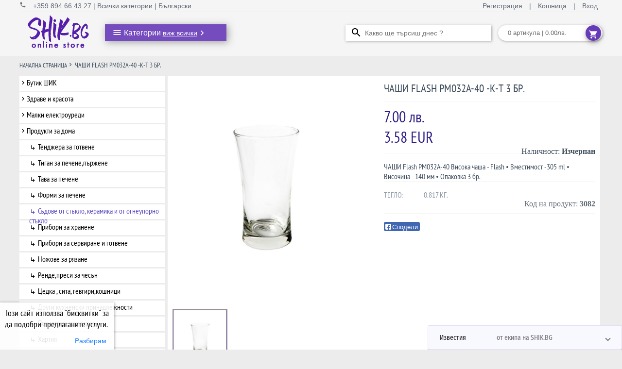

--- FILE ---
content_type: text/html; charset=utf-8
request_url: https://www.shik.bg/product/3082/chashi-flash-pm032a-40--k-t-3-br.
body_size: 46688
content:
<!DOCTYPE html><html lang="bg"><head>
  <title>ЧАШИ Flash PM032A-40 -к-т 3 бр. shik.bg</title>
  <base href="/">
  <meta charset="UTF-8">
  <meta name="viewport" content="width=device-width, initial-scale=1">
  <meta name="theme-color" content="#65539a">
  <meta http-equiv="Content-Language" content="bg">
  <meta name="language" content="Bulgarian">
  <link rel="icon" type="image/x-icon" href="favicon.ico">
  <link rel="manifest" href="manifest.json">

  <meta property="fb:app_id" content="1205312382869506">
  <meta property="description" name="description" content="Купи ЧАШИ Flash PM032A-40 -к-т 3 бр., цена 7.00 лв. от shik.bg.">
  <meta property="keywords" name="keywords" content="ЧАШИ,Flash,PM032A-40,-к-т,3,бр., shik, shik.bg, шик">
  <meta property="og:url" content="https://https://www.shik.bg/product/3082/chashi-flash-pm032a-40--k-t-3-br.">
  <meta property="og:type" content="product">
  <meta property="og:title" content="ЧАШИ Flash PM032A-40 -к-т 3 бр.">
  <meta property="og:description" content="Купи ЧАШИ Flash PM032A-40 -к-т 3 бр., цена 7.00 лв. от shik.bg.">
  <meta property="og:image" content="https://api.shik.bg/products/5803545e7e164875e7a26be0/%D0%A7%D0%90%D0%A8%D0%98%20Flash%20PM032A-40%20shik.bg.jpg_1649064536492_0">


  <style>
    ::-webkit-scrollbar {
      width: 9px;
      height: 9px;
      background-color: rgba(0, 0, 0, 0.06);
    }

    ::-webkit-scrollbar:hover {
      background-color: rgba(0, 0, 0, 0.1);
    }

    ::-webkit-scrollbar-thumb {
      background: rgba(0, 0, 0, 0.5);
    }

    ::-webkit-scrollbar-thumb:active {
      background: rgba(0, 0, 0, 0.61);
    }

    #overlayer {
      height: 100%;
      width: 100%;
      position: fixed;
      z-index: 999999;
      left: 0;
      top: 0;
      background-color: rgba(0, 0, 0, .35);
    }

    .cssload-thecube {
      top: 40%;
      left: 50%;
      width: 73px;
      height: 73px;
      position: fixed;
      transform: rotateZ(45deg);
      -o-transform: rotateZ(45deg);
      -ms-transform: rotateZ(45deg);
      -webkit-transform: rotateZ(45deg);
      -moz-transform: rotateZ(45deg);
      z-index: 999
    }

    .cssload-thecube .cssload-cube {
      transform: rotateZ(45deg);
      -ms-transform: rotateZ(45deg);
      -webkit-transform: rotateZ(45deg);
      -moz-transform: rotateZ(45deg);
      float: left;
      width: 50%;
      height: 50%;
      position: relative;
      transform: scale(1.1);
      -o-transform: scale(1.1);
      -ms-transform: scale(1.1);
      -webkit-transform: scale(1.1);
      -moz-transform: scale(1.1)
    }

    .cssload-thecube .cssload-cube:before {
      content: "";
      position: absolute;
      top: 0;
      left: 0;
      width: 100%;
      height: 100%;
      background-color: #805bc6;
      animation: cssload-fold-thecube 2.76s infinite linear both;
      -o-animation: cssload-fold-thecube 2.76s infinite linear both;
      -ms-animation: cssload-fold-thecube 2.76s infinite linear both;
      -webkit-animation: cssload-fold-thecube 2.76s infinite linear both;
      -moz-animation: cssload-fold-thecube 2.76s infinite linear both;
      transform-origin: 100% 100%;
      -o-transform-origin: 100% 100%;
      -ms-transform-origin: 100% 100%;
      -webkit-transform-origin: 100% 100%;
      -moz-transform-origin: 100% 100%
    }

    .cssload-thecube .cssload-c2 {
      transform: scale(1.1) rotateZ(90deg);
      -o-transform: scale(1.1) rotateZ(90deg);
      -ms-transform: scale(1.1) rotateZ(90deg);
      -webkit-transform: scale(1.1) rotateZ(90deg);
      -moz-transform: scale(1.1) rotateZ(90deg)
    }

    .cssload-thecube .cssload-c3 {
      transform: scale(1.1) rotateZ(180deg);
      -o-transform: scale(1.1) rotateZ(180deg);
      -ms-transform: scale(1.1) rotateZ(180deg);
      -webkit-transform: scale(1.1) rotateZ(180deg);
      -moz-transform: scale(1.1) rotateZ(180deg)
    }

    .cssload-thecube .cssload-c4 {
      transform: scale(1.1) rotateZ(270deg);
      -o-transform: scale(1.1) rotateZ(270deg);
      -ms-transform: scale(1.1) rotateZ(270deg);
      -webkit-transform: scale(1.1) rotateZ(270deg);
      -moz-transform: scale(1.1) rotateZ(270deg)
    }

    .cssload-thecube .cssload-c2:before {
      animation-delay: .35s;
      -o-animation-delay: .35s;
      -ms-animation-delay: .35s;
      -webkit-animation-delay: .35s;
      -moz-animation-delay: .35s
    }

    .cssload-thecube .cssload-c3:before {
      animation-delay: .69s;
      -o-animation-delay: .69s;
      -ms-animation-delay: .69s;
      -webkit-animation-delay: .69s;
      -moz-animation-delay: .69s
    }

    .cssload-thecube .cssload-c4:before {
      animation-delay: 1.04s;
      -o-animation-delay: 1.04s;
      -ms-animation-delay: 1.04s;
      -webkit-animation-delay: 1.04s;
      -moz-animation-delay: 1.04s
    }

    @keyframes cssload-fold-thecube {

      0%,
      10% {
        transform: perspective(136px) rotateX(-180deg);
        opacity: 0
      }

      25%,
      75% {
        transform: perspective(136px) rotateX(0);
        opacity: 1
      }

      100%,
      90% {
        transform: perspective(136px) rotateY(180deg);
        opacity: 0
      }
    }

    @-o-keyframes cssload-fold-thecube {

      0%,
      10% {
        -o-transform: perspective(136px) rotateX(-180deg);
        opacity: 0
      }

      25%,
      75% {
        -o-transform: perspective(136px) rotateX(0);
        opacity: 1
      }

      100%,
      90% {
        -o-transform: perspective(136px) rotateY(180deg);
        opacity: 0
      }
    }

    @-ms-keyframes cssload-fold-thecube {

      0%,
      10% {
        -ms-transform: perspective(136px) rotateX(-180deg);
        opacity: 0
      }

      25%,
      75% {
        -ms-transform: perspective(136px) rotateX(0);
        opacity: 1
      }

      100%,
      90% {
        -ms-transform: perspective(136px) rotateY(180deg);
        opacity: 0
      }
    }

    @-webkit-keyframes cssload-fold-thecube {

      0%,
      10% {
        -webkit-transform: perspective(136px) rotateX(-180deg);
        opacity: 0
      }

      25%,
      75% {
        -webkit-transform: perspective(136px) rotateX(0);
        opacity: 1
      }

      100%,
      90% {
        -webkit-transform: perspective(136px) rotateY(180deg);
        opacity: 0
      }
    }

    @-moz-keyframes cssload-fold-thecube {

      0%,
      10% {
        -moz-transform: perspective(136px) rotateX(-180deg);
        opacity: 0
      }

      25%,
      75% {
        -moz-transform: perspective(136px) rotateX(0);
        opacity: 1
      }

      100%,
      90% {
        -moz-transform: perspective(136px) rotateY(180deg);
        opacity: 0
      }
    }
  </style>

  <!-- Facebook Pixel Code -->
  <script>
    !function (f, b, e, v, n, t, s) {
      if (f.fbq) return; n = f.fbq = function () {
        n.callMethod ?
          n.callMethod.apply(n, arguments) : n.queue.push(arguments)
      }; if (!f._fbq) f._fbq = n;
      n.push = n; n.loaded = !0; n.version = '2.0'; n.queue = []; t = b.createElement(e); t.async = !0;
      t.src = v; s = b.getElementsByTagName(e)[0]; s.parentNode.insertBefore(t, s)
    }(window,
      document, 'script', 'https://connect.facebook.net/en_US/fbevents.js');

    fbq('init', '2019642694951143');
  </script>
  <noscript>
    <img height="1" width="1" style="display:none" src="https://www.facebook.com/tr?id=2019642694951143&ev=PageView&noscript=1" />
  </noscript>
  <!-- End Facebook Pixel Code -->

<link rel="stylesheet" href="styles.8a367edd4682bde50f29.css"><style ng-transition="shik.bg">div.router {
  min-height: 1080px; }

div.bg-violet {
  background-color: #65539a;
  color: white;
  margin-bottom: 0;
  padding-top: 10px; }

div.bg-violet div.col-4 {
    flex-direction: column;
    position: relative;
    text-align: center;
    line-height: 2; }

div.bg-violet div.col-4 .material-icons {
      font-size: 40px;
      border: 2px solid white;
      border-radius: 50%;
      padding: 5px; }

div.bg-violet div.col-4 h3 {
      color: #fff;
      font-size: 30px;
      margin: 0;
      padding: 0;
      font-weight: normal;
      line-height: 1;
      font-family: 'Fira Sans Extra Condensed', sans-serif;
      text-transform: uppercase; }

div.bg-violet div.col-4 p {
      font: small-caps 500 14px 'Opan Sans', sans-serif;
      text-transform: uppercase;
      margin: 10px auto;
      white-space: initial;
      max-width: 300px; }

div.bg-violet div.col-4 .step-angle-right {
      position: absolute;
      right: 0;
      top: 0;
      height: 100%;
      width: 40px;
      background: url("/assets/images/step3-angle-right.png") no-repeat 100% 50%; }

img.store-icon {
  width: 155px;
  text-align: center;
  margin: 10px;
  max-width: 85%; }

div.store-info {
  background-color: #313030;
  margin-bottom: 0; }

div.store-info div.col-2 h2,
  div.store-info div.col-3 h2,
  div.store-info div.col-4 h2 {
    margin-left: 5px;
    font-size: 21px;
    color: #c2c1c1;
    font-family: 'Fira Sans Extra Condensed', sans-serif;
    text-transform: uppercase;
    font-weight: 100; }

div.store-info div.col-4 p {
    margin-bottom: 20px;
    font: 400 13px 'Open Sans', Arial, sans-serif;
    color: #c2c1c1;
    margin-left: 10px;
    margin-right: 35px; }

div.store-info div.col-3 ul {
    list-style: none;
    padding-left: 0;
    margin-left: 10px; }

div.store-info div.col-3 ul li {
      margin-bottom: 6px; }

div.store-info div.col-3 ul li a {
        color: #b5b8bf;
        font: 400 13px 'Open Sans', Arial, sans-serif; }

div.store-info div.col-3 ul li mat-icon {
        color: #b5b8bf;
        font-size: 18px;
        width: 15px;
        height: 15px;
        position: relative;
        top: 5px; }

div.store-info div.col-2 address {
    line-height: 1.7;
    font: 400 13px 'Open Sans', Arial, sans-serif;
    color: #b5b8bf;
    margin-left: 10px; }

div.store-info div.col-2 address a {
      color: #57c8eb; }

div.rights {
  background: #272626;
  margin-bottom: 0; }

div.rights div.col-8 {
    font: 400 13px 'Open Sans', Arial, sans-serif;
    color: #b5b8bf; }

div.rights div.col-4 ul {
    list-style: none;
    margin: 5px 0 0; }

div.rights div.col-4 ul li {
      display: inline-block;
      padding-right: 5px;
      padding-left: 5px; }

mat-card.no-shadows {
  box-shadow: 0 0 0 0; }

mat-dialog-container.mat-dialog-container {
  position: relative;
  padding: 5px; }

.mat-simple-snackbar-action {
  color: white; }

.mat-tab-group.mat-primary .mat-ink-bar,
.mat-tab-nav-bar.mat-primary .mat-ink-bar {
  background-color: #65539a; }

/*# sourceMappingURL=[data-uri] */</style><style ng-transition="shik.bg">mat-toolbar[_ngcontent-sc1]   mat-toolbar-row[_ngcontent-sc1]:first-child {
  color: #616b76;
  font-size: 14px;
  max-height: 25px;
  line-height: 28px;
  border-bottom: solid 1px #e8e8e8;
  padding: 0; }
  mat-toolbar[_ngcontent-sc1]   mat-toolbar-row[_ngcontent-sc1]:first-child   .right-navbar[_ngcontent-sc1]   a[_ngcontent-sc1] {
    padding: 0 10px; }
  mat-toolbar[_ngcontent-sc1]   mat-toolbar-row[_ngcontent-sc1]:first-child   a[_ngcontent-sc1] {
    color: #616b76;
    font-size: 14px;
    text-decoration: none;
    transition: ease all 0.3s;
    cursor: pointer; }
  mat-toolbar[_ngcontent-sc1]   mat-toolbar-row[_ngcontent-sc1]:first-child   a[_ngcontent-sc1]:hover {
      color: #5a4bc1;
      text-decoration: underline; }
  mat-toolbar[_ngcontent-sc1]   mat-toolbar-row[_ngcontent-sc1]:nth-child(2) {
  height: 90px;
  overflow: visible;
  padding: 0; }
  mat-toolbar[_ngcontent-sc1]   mat-toolbar-row[_ngcontent-sc1]:nth-child(2)   div.navigation[_ngcontent-sc1] {
    min-width: 795px;
    min-height: 40px;
    display: flex;
    justify-content: space-between; }
  mat-toolbar[_ngcontent-sc1]   mat-toolbar-row[_ngcontent-sc1]:nth-child(2)   img[_ngcontent-sc1] {
    cursor: pointer; }
  mat-toolbar[_ngcontent-sc1]   mat-toolbar-row[_ngcontent-sc1] {
  justify-content: space-between;
  max-width: 1200px;
  margin: 0 auto; }
  input[type=text][_ngcontent-sc1] {
  width: 300px;
  font-size: 14px;
  background-color: white;
  background-image: url("/assets/images/ic_search_black_24dp_1x.png");
  background-position: 10px 3px;
  background-repeat: no-repeat;
  padding: 0 10px 0 40px;
  margin-top: 2px;
  height: 32px;
  transition: width 0.2s ease-in-out;
  box-shadow: 1px 1px 5px 0 rgba(78, 78, 78, 0.5);
  color: black;
  border: none;
  box-sizing: border-box; }
  input[type=text][_ngcontent-sc1]:focus {
  width: 60%; }
  @media only screen and (max-width: 1200px) {
  div.navigation[_ngcontent-sc1] {
    min-width: 750px !important; } }
  @media only screen and (max-width: 1150px) {
  div.navigation[_ngcontent-sc1] {
    min-width: 700px !important; } }
  @media only screen and (max-width: 1100px) {
  div.navigation[_ngcontent-sc1] {
    min-width: 650px !important; } }
  @media only screen and (max-width: 1050px) {
  div.navigation[_ngcontent-sc1] {
    min-width: 600px !important; }
  input[type=text][_ngcontent-sc1] {
    width: 250px !important; } }
  @media only screen and (max-width: 1000px) {
  div.navigation[_ngcontent-sc1] {
    min-width: 550px !important; }
  input[type=text][_ngcontent-sc1] {
    width: 225px !important; } }
  @media only screen and (max-width: 960px) {
  div.navigation[_ngcontent-sc1] {
    min-width: 500px !important; } }
/*# sourceMappingURL=[data-uri] */</style><style ng-transition="shik.bg">mat-accordion.news {
  position: fixed;
  bottom: 0;
  right: 0;
  z-index: 100;
  width: 400px;
  max-height: 600px;
  overflow-y: auto; }
  mat-accordion.news div.relative {
    position: relative; }
  mat-accordion.news div.absolute {
    height: calc(100% + 15px);
    width: 100%;
    position: absolute;
    top: -15px;
    opacity: 0;
    z-index: 1; }
  mat-accordion.news a {
    z-index: 2;
    position: relative; }
  mat-accordion.news a img {
      z-index: 2;
      position: relative; }
  mat-accordion.news iframe {
    z-index: 2;
    position: relative; }
  mat-accordion.news mat-expansion-panel-header.mat-expansion-panel-header {
    background-color: ghostwhite; }
  mat-accordion.news mat-panel-title {
    font-family: 'Fira Sans Extra Condensed', sans-serif; }
  mat-accordion.news mat-panel-description {
    font-family: 'Fira Sans Extra Condensed', sans-serif; }
  mat-accordion.news div.new {
    border-bottom: solid 1px rgba(0, 0, 0, 0.1);
    font-family: 'Fira Sans Extra Condensed', sans-serif; }
  mat-accordion.news div.date {
    color: #9ba8b5;
    font-size: 14px;
    font-family: 'Fira Sans Extra Condensed', sans-serif; }
  mat-accordion.news mat-expansion-panel {
    border: solid 1px rgba(84, 30, 170, 0.15); }
  mat-accordion.news div.more {
    margin: 10px auto;
    text-align: center;
    color: #9ba8b5;
    font-size: 15px;
    font-family: 'Fira Sans Extra Condensed', sans-serif;
    cursor: pointer; }

/*# sourceMappingURL=[data-uri] */</style><style ng-transition="shik.bg">div.cookie[_ngcontent-sc3] {
  position: fixed;
  bottom: 0;
  left: 0;
  width: 235px;
  background-color: rgba(255, 255, 255, 0.9);
  text-align: left;
  z-index: 1;
  box-shadow: 0px 1px 5px 1px rgba(0, 0, 0, 0.3);
  border-top-right-radius: 1px; }
  div.cookie[_ngcontent-sc3]   h4[_ngcontent-sc3] {
    padding: 5px 10px;
    font: 18px 'PT Sans Narrow', sans-serif;
    color: #000;
    margin: 5px 0 0; }
  div.cookie[_ngcontent-sc3]   button[_ngcontent-sc3] {
    color: #207ffd;
    font: 'PT Sans Narrow', sans-serif; }
/*# sourceMappingURL=[data-uri] */</style><style ng-transition="shik.bg">.mat-icon{background-repeat:no-repeat;display:inline-block;fill:currentColor;height:24px;width:24px}.mat-icon.mat-icon-inline{font-size:inherit;height:inherit;line-height:inherit;width:inherit}[dir=rtl] .mat-icon-rtl-mirror{transform:scale(-1,1)}.mat-form-field:not(.mat-form-field-appearance-legacy) .mat-form-field-prefix .mat-icon,.mat-form-field:not(.mat-form-field-appearance-legacy) .mat-form-field-suffix .mat-icon{display:block}.mat-form-field:not(.mat-form-field-appearance-legacy) .mat-form-field-prefix .mat-icon-button .mat-icon,.mat-form-field:not(.mat-form-field-appearance-legacy) .mat-form-field-suffix .mat-icon-button .mat-icon{margin:auto}</style><style ng-transition="shik.bg">@media (-ms-high-contrast:active){.mat-toolbar{outline:solid 1px}}.mat-toolbar-row,.mat-toolbar-single-row{display:flex;box-sizing:border-box;padding:0 16px;width:100%;flex-direction:row;align-items:center;white-space:nowrap}.mat-toolbar-multiple-rows{display:flex;box-sizing:border-box;flex-direction:column;width:100%}.mat-toolbar-multiple-rows{min-height:64px}.mat-toolbar-row,.mat-toolbar-single-row{height:64px}@media (max-width:599px){.mat-toolbar-multiple-rows{min-height:56px}.mat-toolbar-row,.mat-toolbar-single-row{height:56px}}</style><style ng-transition="shik.bg">div.view[_ngcontent-sc6] {
  display: inline-block; }

div.main[_ngcontent-sc6] {
  width: 225px;
  cursor: pointer;
  display: inline-block;
  padding: 0 10px 0 15px;
  color: white;
  background-color: rgba(103, 58, 184, 0.9);
  box-shadow: 3px 3px 15px 0 rgba(78, 78, 78, 0.5); }

div.main[_ngcontent-sc6]   mat-icon[_ngcontent-sc6] {
    font-size: 20px;
    vertical-align: middle; }

div.main[_ngcontent-sc6]   mat-icon[_ngcontent-sc6]:first-child {
    font-size: 20px;
    margin-top: 2px; }

div.main[_ngcontent-sc6]   mat-icon[_ngcontent-sc6]:nth-child(3) {
    margin-top: 5px; }

div.main[_ngcontent-sc6]   span[_ngcontent-sc6] {
    font-size: 16px;
    font-family: 'Open Sans', sans-serif; }

div.main[_ngcontent-sc6]   span[_ngcontent-sc6]   font[_ngcontent-sc6] {
      text-decoration: underline;
      font-size: 14px; }

div.view[_ngcontent-sc6]   div.category[_ngcontent-sc6] {
  transition: 0s linear 0.2s,opacity 0.2s linear; }

div.view[_ngcontent-sc6]:hover   div.category[_ngcontent-sc6] {
  transition-delay: 0.2s; }

div.category[_ngcontent-sc6] {
  position: absolute;
  z-index: 1;
  background-color: #f5f5f5;
  box-shadow: 3px 3px 15px 0 rgba(78, 78, 78, 0.5);
  width: 250px;
  visibility: hidden;
  opacity: 0; }

div.category[_ngcontent-sc6]   div.main-categories[_ngcontent-sc6] {
    cursor: pointer;
    padding-top: 1px;
    padding-bottom: 1px;
    overflow: hidden; }

div.category[_ngcontent-sc6]   div.main-categories[_ngcontent-sc6]:hover {
      padding-top: 0;
      padding-bottom: 0;
      border-top: solid 1px #dadada;
      border-bottom: solid 1px #dadada;
      color: #744dda;
      background: #f1f1f1; }

div.category[_ngcontent-sc6]   div.main-categories[_ngcontent-sc6]:hover    > div.sub-categories[_ngcontent-sc6] {
      display: block; }

div.category[_ngcontent-sc6]   div.main-categories[_ngcontent-sc6]   mat-icon.arrow[_ngcontent-sc6] {
      font-size: 20px;
      margin-top: 5px;
      vertical-align: middle;
      text-align: right; }

div.category[_ngcontent-sc6]   div.main-categories[_ngcontent-sc6]   span.main-categories[_ngcontent-sc6] {
      font-size: 15px;
      font-family: 'Open Sans', sans-serif; }

div.category[_ngcontent-sc6]   div.main-categories[_ngcontent-sc6]   div.sub-categories[_ngcontent-sc6] {
      position: absolute;
      top: 0;
      right: -350px;
      min-height: 100%;
      width: 350px;
      display: none;
      background: #f0f0f0;
      box-shadow: 10px 3px 15px 0 rgba(78, 78, 78, 0.5);
      z-index: 1;
      overflow: hidden; }

div.category[_ngcontent-sc6]   div.main-categories[_ngcontent-sc6]   div.sub-categories[_ngcontent-sc6]   div.child[_ngcontent-sc6]:hover   mat-icon.sub-arrow[_ngcontent-sc6], div.category[_ngcontent-sc6]   div.main-categories[_ngcontent-sc6]   div.sub-categories[_ngcontent-sc6]   div.child[_ngcontent-sc6]:hover   span.sub-categories[_ngcontent-sc6] {
        color: #744dda; }

div.category[_ngcontent-sc6]   div.main-categories[_ngcontent-sc6]   div.sub-categories[_ngcontent-sc6]   div.child[_ngcontent-sc6]   mat-icon.sub-arrow[_ngcontent-sc6] {
        font-size: 14px;
        margin-top: 0;
        vertical-align: middle;
        text-align: right;
        transform: rotate(45deg);
        color: rgba(0, 0, 0, 0.87);
        margin-right: 5px; }

div.category[_ngcontent-sc6]   div.main-categories[_ngcontent-sc6]   div.sub-categories[_ngcontent-sc6]   div.child[_ngcontent-sc6]   span.sub-categories[_ngcontent-sc6] {
        font-size: 14px;
        font-family: 'Open Sans', sans-serif;
        color: rgba(0, 0, 0, 0.87); }

div.category[_ngcontent-sc6]   div.main-categories[_ngcontent-sc6]   div.sub-categories[_ngcontent-sc6]   div.child[_ngcontent-sc6]   a.active[_ngcontent-sc6]   mat-icon.sub-arrow[_ngcontent-sc6] {
        color: #744dda; }

div.category[_ngcontent-sc6]   div.main-categories[_ngcontent-sc6]   div.sub-categories[_ngcontent-sc6]   div.child[_ngcontent-sc6]   a.active[_ngcontent-sc6]   span.sub-categories[_ngcontent-sc6] {
        color: #744dda; }
/*# sourceMappingURL=[data-uri] */</style><style ng-transition="shik.bg">cart-component div.chip {
  width: 175px;
  font-size: 13px;
  font-weight: 500;
  color: rgba(0, 0, 0, 0.6);
  line-height: 32px;
  padding: 0 20px;
  border-radius: 16px;
  background-color: #ffffff;
  margin-bottom: 5px;
  cursor: pointer;
  position: relative;
  box-shadow: 1px 1px 5px 0 rgba(78, 78, 78, 0.5); }
  cart-component div.chip button {
    color: white; }
  cart-component div.chip button[mat-mini-fab] {
    height: 32px;
    width: 32px;
    right: 15px;
    position: absolute; }

/*# sourceMappingURL=[data-uri] */</style><style ng-transition="shik.bg">.mat-button .mat-button-focus-overlay,.mat-icon-button .mat-button-focus-overlay{opacity:0}.mat-button:hover .mat-button-focus-overlay,.mat-stroked-button:hover .mat-button-focus-overlay{opacity:.04}@media (hover:none){.mat-button:hover .mat-button-focus-overlay,.mat-stroked-button:hover .mat-button-focus-overlay{opacity:0}}.mat-button,.mat-flat-button,.mat-icon-button,.mat-stroked-button{box-sizing:border-box;position:relative;-webkit-user-select:none;-moz-user-select:none;-ms-user-select:none;user-select:none;cursor:pointer;outline:0;border:none;-webkit-tap-highlight-color:transparent;display:inline-block;white-space:nowrap;text-decoration:none;vertical-align:baseline;text-align:center;margin:0;min-width:64px;line-height:36px;padding:0 16px;border-radius:4px;overflow:visible}.mat-button::-moz-focus-inner,.mat-flat-button::-moz-focus-inner,.mat-icon-button::-moz-focus-inner,.mat-stroked-button::-moz-focus-inner{border:0}.mat-button[disabled],.mat-flat-button[disabled],.mat-icon-button[disabled],.mat-stroked-button[disabled]{cursor:default}.mat-button.cdk-keyboard-focused .mat-button-focus-overlay,.mat-button.cdk-program-focused .mat-button-focus-overlay,.mat-flat-button.cdk-keyboard-focused .mat-button-focus-overlay,.mat-flat-button.cdk-program-focused .mat-button-focus-overlay,.mat-icon-button.cdk-keyboard-focused .mat-button-focus-overlay,.mat-icon-button.cdk-program-focused .mat-button-focus-overlay,.mat-stroked-button.cdk-keyboard-focused .mat-button-focus-overlay,.mat-stroked-button.cdk-program-focused .mat-button-focus-overlay{opacity:.12}.mat-button::-moz-focus-inner,.mat-flat-button::-moz-focus-inner,.mat-icon-button::-moz-focus-inner,.mat-stroked-button::-moz-focus-inner{border:0}.mat-raised-button{box-sizing:border-box;position:relative;-webkit-user-select:none;-moz-user-select:none;-ms-user-select:none;user-select:none;cursor:pointer;outline:0;border:none;-webkit-tap-highlight-color:transparent;display:inline-block;white-space:nowrap;text-decoration:none;vertical-align:baseline;text-align:center;margin:0;min-width:64px;line-height:36px;padding:0 16px;border-radius:4px;overflow:visible;transform:translate3d(0,0,0);transition:background .4s cubic-bezier(.25,.8,.25,1),box-shadow 280ms cubic-bezier(.4,0,.2,1)}.mat-raised-button::-moz-focus-inner{border:0}.mat-raised-button[disabled]{cursor:default}.mat-raised-button.cdk-keyboard-focused .mat-button-focus-overlay,.mat-raised-button.cdk-program-focused .mat-button-focus-overlay{opacity:.12}.mat-raised-button::-moz-focus-inner{border:0}._mat-animation-noopable.mat-raised-button{transition:none;animation:none}.mat-stroked-button{border:1px solid currentColor;padding:0 15px;line-height:34px}.mat-stroked-button .mat-button-focus-overlay,.mat-stroked-button .mat-button-ripple.mat-ripple{top:-1px;left:-1px;right:-1px;bottom:-1px}.mat-fab{box-sizing:border-box;position:relative;-webkit-user-select:none;-moz-user-select:none;-ms-user-select:none;user-select:none;cursor:pointer;outline:0;border:none;-webkit-tap-highlight-color:transparent;display:inline-block;white-space:nowrap;text-decoration:none;vertical-align:baseline;text-align:center;margin:0;min-width:64px;line-height:36px;padding:0 16px;border-radius:4px;overflow:visible;transform:translate3d(0,0,0);transition:background .4s cubic-bezier(.25,.8,.25,1),box-shadow 280ms cubic-bezier(.4,0,.2,1);min-width:0;border-radius:50%;width:56px;height:56px;padding:0;flex-shrink:0}.mat-fab::-moz-focus-inner{border:0}.mat-fab[disabled]{cursor:default}.mat-fab.cdk-keyboard-focused .mat-button-focus-overlay,.mat-fab.cdk-program-focused .mat-button-focus-overlay{opacity:.12}.mat-fab::-moz-focus-inner{border:0}._mat-animation-noopable.mat-fab{transition:none;animation:none}.mat-fab .mat-button-wrapper{padding:16px 0;display:inline-block;line-height:24px}.mat-mini-fab{box-sizing:border-box;position:relative;-webkit-user-select:none;-moz-user-select:none;-ms-user-select:none;user-select:none;cursor:pointer;outline:0;border:none;-webkit-tap-highlight-color:transparent;display:inline-block;white-space:nowrap;text-decoration:none;vertical-align:baseline;text-align:center;margin:0;min-width:64px;line-height:36px;padding:0 16px;border-radius:4px;overflow:visible;transform:translate3d(0,0,0);transition:background .4s cubic-bezier(.25,.8,.25,1),box-shadow 280ms cubic-bezier(.4,0,.2,1);min-width:0;border-radius:50%;width:40px;height:40px;padding:0;flex-shrink:0}.mat-mini-fab::-moz-focus-inner{border:0}.mat-mini-fab[disabled]{cursor:default}.mat-mini-fab.cdk-keyboard-focused .mat-button-focus-overlay,.mat-mini-fab.cdk-program-focused .mat-button-focus-overlay{opacity:.12}.mat-mini-fab::-moz-focus-inner{border:0}._mat-animation-noopable.mat-mini-fab{transition:none;animation:none}.mat-mini-fab .mat-button-wrapper{padding:8px 0;display:inline-block;line-height:24px}.mat-icon-button{padding:0;min-width:0;width:40px;height:40px;flex-shrink:0;line-height:40px;border-radius:50%}.mat-icon-button .mat-icon,.mat-icon-button i{line-height:24px}.mat-button-focus-overlay,.mat-button-ripple.mat-ripple{top:0;left:0;right:0;bottom:0;position:absolute;pointer-events:none;border-radius:inherit}.mat-button-focus-overlay{opacity:0;transition:opacity .2s cubic-bezier(.35,0,.25,1),background-color .2s cubic-bezier(.35,0,.25,1)}._mat-animation-noopable .mat-button-focus-overlay{transition:none}@media (-ms-high-contrast:active){.mat-button-focus-overlay{background-color:#fff}}@media (-ms-high-contrast:black-on-white){.mat-button-focus-overlay{background-color:#000}}.mat-button-ripple-round{border-radius:50%;z-index:1}.mat-button .mat-button-wrapper>*,.mat-fab .mat-button-wrapper>*,.mat-flat-button .mat-button-wrapper>*,.mat-icon-button .mat-button-wrapper>*,.mat-mini-fab .mat-button-wrapper>*,.mat-raised-button .mat-button-wrapper>*,.mat-stroked-button .mat-button-wrapper>*{vertical-align:middle}.mat-form-field:not(.mat-form-field-appearance-legacy) .mat-form-field-prefix .mat-icon-button,.mat-form-field:not(.mat-form-field-appearance-legacy) .mat-form-field-suffix .mat-icon-button{display:block;font-size:inherit;width:2.5em;height:2.5em}@media (-ms-high-contrast:active){.mat-button,.mat-fab,.mat-flat-button,.mat-icon-button,.mat-mini-fab,.mat-raised-button{outline:solid 1px}}</style><style ng-transition="shik.bg">div.selected-product[_ngcontent-sc15]   div.menu[_ngcontent-sc15] {
  margin-top: 5px; }

div.crumbs[_ngcontent-sc15] {
  min-height: 27px;
  padding-top: 10px; }

div.product-page[_ngcontent-sc15] {
  background: #fff;
  margin: 5px;
  padding: 10px;
  min-height: 758px; }

div.product-page[_ngcontent-sc15]   p[_ngcontent-sc15] {
    font-family: "PT Sans Narrow", sans-serif;
    font-weight: 100;
    color: #3e4d5c; }

div.product-page[_ngcontent-sc15]   mat-tab-group[_ngcontent-sc15] {
    font-family: "PT Sans Narrow", sans-serif;
    font-weight: 100;
    color: #3e4d5c; }

div.product-page[_ngcontent-sc15]   mat-tab-group[_ngcontent-sc15]   form[_ngcontent-sc15] {
      padding: 0; }

div.product-page[_ngcontent-sc15]   mat-tab-group[_ngcontent-sc15]   form[_ngcontent-sc15]   textarea[_ngcontent-sc15] {
        width: calc(100% - 7px);
        padding: 5px 0 0 5px;
        border-top: 0;
        resize: none;
        border-color: #65539a;
        font-family: Roboto,"Helvetica Neue",sans-serif;
        font-size: 14px; }

div.product-page[_ngcontent-sc15]   mat-tab-group[_ngcontent-sc15]   form[_ngcontent-sc15]   textarea[_ngcontent-sc15]::-webkit-input-placeholder {
          
          color: #9ba8b5;
          padding-top: 5px;
          padding-left: 5px; }

div.product-page[_ngcontent-sc15]   mat-tab-group[_ngcontent-sc15]   form[_ngcontent-sc15]   textarea[_ngcontent-sc15]::-moz-placeholder {
          
          color: #9ba8b5;
          padding-top: 5px;
          padding-left: 5px; }

div.product-page[_ngcontent-sc15]   mat-tab-group[_ngcontent-sc15]   form[_ngcontent-sc15]   textarea[_ngcontent-sc15]:-ms-input-placeholder {
          
          color: #9ba8b5;
          padding-top: 5px;
          padding-left: 5px; }

div.product-page[_ngcontent-sc15]   mat-tab-group[_ngcontent-sc15]   form[_ngcontent-sc15]   textarea[_ngcontent-sc15]:-moz-placeholder {
          
          color: #9ba8b5;
          padding-top: 5px;
          padding-left: 5px; }

div.product-page[_ngcontent-sc15]   mat-tab-group[_ngcontent-sc15]   span.more[_ngcontent-sc15] {
      cursor: pointer; }

div.product-page[_ngcontent-sc15]   mat-tab-group[_ngcontent-sc15]   div.description[_ngcontent-sc15] {
      padding: 5px; }

div.product-page[_ngcontent-sc15]   mat-tab-group[_ngcontent-sc15]   form[_ngcontent-sc15]   div.col-12[_ngcontent-sc15] {
      text-align: right;
      padding-bottom: 10px; }

div.product-page[_ngcontent-sc15]   mat-tab-group[_ngcontent-sc15]   form[_ngcontent-sc15]   div.col-12[_ngcontent-sc15]   button[_ngcontent-sc15]:first-child {
        margin-right: 5px; }

div.product-page[_ngcontent-sc15]   mat-tab-group[_ngcontent-sc15]   form[_ngcontent-sc15]   div.col-12[_ngcontent-sc15]   button[_ngcontent-sc15] {
        background-color: #edeff1;
        color: #3e4d5c;
        font-size: 14px;
        font-weight: 300; }

div.product-page[_ngcontent-sc15]   div.product[_ngcontent-sc15]   div.product-main-image[_ngcontent-sc15] {
    position: relative;
    overflow: hidden;
    width: 89.5%;
    height: 460px;
    max-width: 385px; }

div.product-page[_ngcontent-sc15]   div.product[_ngcontent-sc15]   div.product-main-image[_ngcontent-sc15]   img[_ngcontent-sc15] {
      height: auto;
      width: 100%; }

div.product-page[_ngcontent-sc15]   div.product-other-images[_ngcontent-sc15] {
    margin-top: 5px;
    max-height: 330px;
    overflow-y: auto; }

div.product-page[_ngcontent-sc15]   div.product-other-images[_ngcontent-sc15]   div.checked-product[_ngcontent-sc15] {
      box-shadow: inset 0 0 0 1px #4d3984; }

div.product-page[_ngcontent-sc15]   div.product-other-images[_ngcontent-sc15]    > div[_ngcontent-sc15] {
      width: 12.5%;
      display: inline-block;
      margin: 5px 5px 0 0;
      overflow: hidden;
      border: solid 1px #958d8d;
      height: 125px;
      cursor: pointer;
      padding: 1px; }

div.product-page[_ngcontent-sc15]   div.product-other-images[_ngcontent-sc15]    > div[_ngcontent-sc15]   img[_ngcontent-sc15] {
        width: 100%;
        height: auto; }

div.product-page[_ngcontent-sc15]   div.product-other-images[_ngcontent-sc15]    > div[_ngcontent-sc15]   div.selected-color-img[_ngcontent-sc15] {
        width: 100%;
        height: 100%;
        position: relative; }

div.product-page[_ngcontent-sc15]   div.product-other-images[_ngcontent-sc15]    > div[_ngcontent-sc15]   div.selected-color-img[_ngcontent-sc15]   button[mat-mini-fab][_ngcontent-sc15] {
          position: absolute;
          top: 30%;
          left: 30%;
          background-color: rgba(255, 255, 255, 0.75);
          color: #4d3984;
          border: solid 1px rgba(73, 46, 146, 0.5); }

div.product-page[_ngcontent-sc15]   div.info[_ngcontent-sc15]   h1[_ngcontent-sc15] {
    border-bottom: 1px solid #f4f4f4;
    padding-bottom: 12px;
    font-family: "PT Sans Narrow", sans-serif;
    margin: 0 0 10px;
    text-transform: uppercase;
    font-size: 23px;
    font-weight: 100;
    color: #3e4d5c; }

div.product-page[_ngcontent-sc15]   div.info[_ngcontent-sc15]   div.price-availability-block[_ngcontent-sc15] {
    border-bottom: 1px solid #f4f4f4;
    padding-bottom: 12px;
    margin-bottom: 17px;
    min-height: 35px; }

div.product-page[_ngcontent-sc15]   div.info[_ngcontent-sc15]   div.price-availability-block[_ngcontent-sc15]   em.promo-price[_ngcontent-sc15] {
      font-size: 32px;
      font-weight: normal;
      color: #ff0000;
      font-family: 'PT Sans Narrow', sans-serif; }

div.product-page[_ngcontent-sc15]   div.info[_ngcontent-sc15]   div.price-availability-block[_ngcontent-sc15]   span.price[_ngcontent-sc15] {
      font-size: 32px;
      font-weight: normal;
      color: #2c1f84;
      font-family: 'PT Sans Narrow', sans-serif; }

div.product-page[_ngcontent-sc15]   div.info[_ngcontent-sc15]   div.price-availability-block[_ngcontent-sc15]   span.old-price[_ngcontent-sc15] {
      text-decoration: line-through;
      font-size: 24px; }

div.product-page[_ngcontent-sc15]   div.info[_ngcontent-sc15]   div.price-availability-block[_ngcontent-sc15]   div.available[_ngcontent-sc15] {
      float: right;
      color: #3e4d5c; }

div.product-page[_ngcontent-sc15]   div.info[_ngcontent-sc15]   div.description[_ngcontent-sc15] {
    color: #3e4d5c;
    border-bottom: 1px solid #f4f4f4; }

div.product-page[_ngcontent-sc15]   div.info[_ngcontent-sc15]   div.description[_ngcontent-sc15]   p[_ngcontent-sc15] {
      display: inline; }

div.product-page[_ngcontent-sc15]   div.info[_ngcontent-sc15]   div.product-page-options[_ngcontent-sc15] {
    border-bottom: 1px solid #f4f4f4;
    padding: 10px 0; }

div.product-page[_ngcontent-sc15]   div.info[_ngcontent-sc15]   div.product-page-options[_ngcontent-sc15]   span.suggestion[_ngcontent-sc15] {
      font-family: "PT Sans Narrow", sans-serif;
      color: #4b32b6;
      font-weight: 100;
      font-size: 18px;
      cursor: pointer; }

div.product-page[_ngcontent-sc15]   div.info[_ngcontent-sc15]   div.product-page-options[_ngcontent-sc15]   div.options[_ngcontent-sc15] {
      margin-top: 5px; }

div.product-page[_ngcontent-sc15]   div.info[_ngcontent-sc15]   div.product-page-options[_ngcontent-sc15]   div[_ngcontent-sc15] {
      margin-right: 10px;
      color: #616b76; }

div.product-page[_ngcontent-sc15]   div.info[_ngcontent-sc15]   div.product-page-options[_ngcontent-sc15]   div[_ngcontent-sc15]   label[_ngcontent-sc15] {
        font-weight: normal;
        text-transform: uppercase;
        color: #8e9ca8;
        font-family: "PT Sans Narrow", sans-serif;
        float: left;
        margin-right: 10px;
        padding-top: 2px; }

div.product-page[_ngcontent-sc15]   div.info[_ngcontent-sc15]   div.product-page-options[_ngcontent-sc15]   div[_ngcontent-sc15]   select[_ngcontent-sc15] {
        float: left;
        width: auto;
        height: 26px;
        color: #5f6d7b;
        border-radius: 0;
        border-color: #e4e6e8;
        box-shadow: none; }

div.product-page[_ngcontent-sc15]   div.info[_ngcontent-sc15]   div.product-page-cart[_ngcontent-sc15] {
    margin-top: 10px;
    position: relative;
    min-height: 55px;
    border-bottom: 1px solid #f4f4f4; }

div.product-page[_ngcontent-sc15]   div.info[_ngcontent-sc15]   div.product-page-cart[_ngcontent-sc15]   button[mat-raised-button][_ngcontent-sc15] {
      position: absolute;
      left: 30%;
      height: 45px;
      width: 125px;
      border-radius: 0;
      background-color: #edeff1;
      color: #3e4d5c;
      font-size: 17px;
      font-weight: 300; }

div.product-page[_ngcontent-sc15]   div.info[_ngcontent-sc15]   ul.social-icons[_ngcontent-sc15] {
    list-style: none;
    display: inline-flex;
    padding: 0; }

div.product-page[_ngcontent-sc15]   div.info[_ngcontent-sc15]   ul.social-icons[_ngcontent-sc15]   li[_ngcontent-sc15]   button.share[_ngcontent-sc15] {
      border-radius: 3px;
      font-size: 13px;
      padding: 0;
      background: #4267b2;
      border: 1px solid #4267b2;
      color: #fff;
      cursor: pointer;
      -webkit-font-smoothing: antialiased;
      margin: 0;
      -webkit-user-select: none;
      white-space: nowrap;
      padding-right: 3px; }

div.product-page[_ngcontent-sc15]   div.info[_ngcontent-sc15]   ul.social-icons[_ngcontent-sc15]   li[_ngcontent-sc15]   button.share[_ngcontent-sc15]:hover {
        background: #365899;
        border: 1px solid #365899; }

div.product-page[_ngcontent-sc15]   div.info[_ngcontent-sc15]   ul.social-icons[_ngcontent-sc15]   li[_ngcontent-sc15]   button.share[_ngcontent-sc15]:active {
        background: #577fbc;
        border: 1px solid #577fbc; }

div.product-page[_ngcontent-sc15]   div.info[_ngcontent-sc15]   ul.social-icons[_ngcontent-sc15]   li[_ngcontent-sc15]   button.share[_ngcontent-sc15]   div[_ngcontent-sc15] {
        height: 17px; }

div.product-page[_ngcontent-sc15]   div.info[_ngcontent-sc15]   ul.social-icons[_ngcontent-sc15]   li[_ngcontent-sc15]   button.share[_ngcontent-sc15]   div[_ngcontent-sc15]   img[_ngcontent-sc15] {
          vertical-align: middle; }

div.product-page[_ngcontent-sc15]   div.info[_ngcontent-sc15]   ul.social-icons[_ngcontent-sc15]   li[_ngcontent-sc15]   button.share[_ngcontent-sc15]   div[_ngcontent-sc15]   span[_ngcontent-sc15] {
          top: 2px;
          position: relative; }

h2.compatible[_ngcontent-sc15] {
  margin-left: 5px; }

div.margin[_ngcontent-sc15] {
  margin-bottom: 10px; }

div.ul-products[_ngcontent-sc15] {
  position: relative; }

div.ul-products[_ngcontent-sc15]:hover   div.move-right[_ngcontent-sc15], div.ul-products[_ngcontent-sc15]:hover   div.move-left[_ngcontent-sc15] {
    box-shadow: 1px 1px 5px 1px rgba(0, 0, 0, 0.3); }

div.ul-products[_ngcontent-sc15]   div.move-right[_ngcontent-sc15] {
    position: absolute;
    top: 135px;
    right: 5px;
    height: 100px;
    line-height: 100px;
    white-space: nowrap;
    width: 42px;
    text-align: center;
    border: 1 0 0 0;
    border-left: solid 1px rgba(111, 111, 111, 0.29);
    border-top: solid 1px rgba(111, 111, 111, 0.29);
    border-bottom: solid 1px rgba(111, 111, 111, 0.29);
    background: rgba(236, 236, 236, 0.5);
    cursor: pointer; }

div.ul-products[_ngcontent-sc15]   div.move-left[_ngcontent-sc15] {
    position: absolute;
    top: 135px;
    left: 5px;
    z-index: 1;
    height: 100px;
    line-height: 100px;
    white-space: nowrap;
    width: 42px;
    text-align: center;
    border: 1 0 0 0;
    border-right: solid 1px rgba(111, 111, 111, 0.29);
    border-top: solid 1px rgba(111, 111, 111, 0.29);
    border-bottom: solid 1px rgba(111, 111, 111, 0.29);
    background: rgba(236, 236, 236, 0.5);
    cursor: pointer; }

div.ul-products[_ngcontent-sc15]   ul.products[_ngcontent-sc15] {
    white-space: nowrap;
    overflow-x: visible;
    overflow-y: hidden;
    height: 410px;
    margin-left: 5px;
    margin-right: 5px;
    padding: 0; }

div.ul-products[_ngcontent-sc15]   ul.products[_ngcontent-sc15]   li.product[_ngcontent-sc15] {
      display: inline-block;
      width: 250px;
      cursor: pointer;
      position: relative; }

div.image[_ngcontent-sc15] {
  height: 250px;
  width: 250px;
  background-color: rgba(239, 240, 245, 0.83);
  position: absolute;
  z-index: 999;
  padding: 10px;
  display: none; }

div.image[_ngcontent-sc15]   div[_ngcontent-sc15] {
    height: 250px;
    width: 250px;
    overflow: hidden; }

div.image[_ngcontent-sc15]   div[_ngcontent-sc15]   img[_ngcontent-sc15] {
      height: auto;
      width: 100%; }
/*# sourceMappingURL=[data-uri] */</style><style ng-transition="shik.bg">.mat-tab-group{display:flex;flex-direction:column}.mat-tab-group.mat-tab-group-inverted-header{flex-direction:column-reverse}.mat-tab-label{height:48px;padding:0 24px;cursor:pointer;box-sizing:border-box;opacity:.6;min-width:160px;text-align:center;display:inline-flex;justify-content:center;align-items:center;white-space:nowrap;position:relative}.mat-tab-label:focus{outline:0}.mat-tab-label:focus:not(.mat-tab-disabled){opacity:1}@media (-ms-high-contrast:active){.mat-tab-label:focus{outline:dotted 2px}}.mat-tab-label.mat-tab-disabled{cursor:default}@media (-ms-high-contrast:active){.mat-tab-label.mat-tab-disabled{opacity:.5}}.mat-tab-label .mat-tab-label-content{display:inline-flex;justify-content:center;align-items:center;white-space:nowrap}@media (-ms-high-contrast:active){.mat-tab-label{opacity:1}}@media (max-width:599px){.mat-tab-label{padding:0 12px}}@media (max-width:959px){.mat-tab-label{padding:0 12px}}.mat-tab-group[mat-stretch-tabs]>.mat-tab-header .mat-tab-label{flex-basis:0;flex-grow:1}.mat-tab-body-wrapper{position:relative;overflow:hidden;display:flex;transition:height .5s cubic-bezier(.35,0,.25,1)}.mat-tab-body{top:0;left:0;right:0;bottom:0;position:absolute;display:block;overflow:hidden;flex-basis:100%}.mat-tab-body.mat-tab-body-active{position:relative;overflow-x:hidden;overflow-y:auto;z-index:1;flex-grow:1}.mat-tab-group.mat-tab-group-dynamic-height .mat-tab-body.mat-tab-body-active{overflow-y:hidden}</style><style ng-transition="shik.bg">.mat-tab-header{display:flex;overflow:hidden;position:relative;flex-shrink:0}.mat-tab-label{height:48px;padding:0 24px;cursor:pointer;box-sizing:border-box;opacity:.6;min-width:160px;text-align:center;display:inline-flex;justify-content:center;align-items:center;white-space:nowrap;position:relative}.mat-tab-label:focus{outline:0}.mat-tab-label:focus:not(.mat-tab-disabled){opacity:1}@media (-ms-high-contrast:active){.mat-tab-label:focus{outline:dotted 2px}}.mat-tab-label.mat-tab-disabled{cursor:default}@media (-ms-high-contrast:active){.mat-tab-label.mat-tab-disabled{opacity:.5}}.mat-tab-label .mat-tab-label-content{display:inline-flex;justify-content:center;align-items:center;white-space:nowrap}@media (-ms-high-contrast:active){.mat-tab-label{opacity:1}}@media (max-width:599px){.mat-tab-label{min-width:72px}}.mat-ink-bar{position:absolute;bottom:0;height:2px;transition:.5s cubic-bezier(.35,0,.25,1)}.mat-tab-group-inverted-header .mat-ink-bar{bottom:auto;top:0}@media (-ms-high-contrast:active){.mat-ink-bar{outline:solid 2px;height:0}}.mat-tab-header-pagination{-webkit-user-select:none;-moz-user-select:none;-ms-user-select:none;user-select:none;position:relative;display:none;justify-content:center;align-items:center;min-width:32px;cursor:pointer;z-index:2;-webkit-tap-highlight-color:transparent;touch-action:none}.mat-tab-header-pagination-controls-enabled .mat-tab-header-pagination{display:flex}.mat-tab-header-pagination-before,.mat-tab-header-rtl .mat-tab-header-pagination-after{padding-left:4px}.mat-tab-header-pagination-before .mat-tab-header-pagination-chevron,.mat-tab-header-rtl .mat-tab-header-pagination-after .mat-tab-header-pagination-chevron{transform:rotate(-135deg)}.mat-tab-header-pagination-after,.mat-tab-header-rtl .mat-tab-header-pagination-before{padding-right:4px}.mat-tab-header-pagination-after .mat-tab-header-pagination-chevron,.mat-tab-header-rtl .mat-tab-header-pagination-before .mat-tab-header-pagination-chevron{transform:rotate(45deg)}.mat-tab-header-pagination-chevron{border-style:solid;border-width:2px 2px 0 0;content:'';height:8px;width:8px}.mat-tab-header-pagination-disabled{box-shadow:none;cursor:default}.mat-tab-label-container{display:flex;flex-grow:1;overflow:hidden;z-index:1}.mat-tab-list{flex-grow:1;position:relative;transition:transform .5s cubic-bezier(.35,0,.25,1)}.mat-tab-labels{display:flex}[mat-align-tabs=center] .mat-tab-labels{justify-content:center}[mat-align-tabs=end] .mat-tab-labels{justify-content:flex-end}</style><style ng-transition="shik.bg">.mat-tab-body-content{height:100%;overflow:auto}.mat-tab-group-dynamic-height .mat-tab-body-content{overflow:hidden}</style><style ng-transition="shik.bg">category-menu-component a {
  color: black; }

category-menu-component span.no-children {
  padding-left: 15px; }

category-menu-component a.active {
  color: #5a4bc1; }

category-menu-component div.children {
  overflow: hidden; }

category-menu-component div.children mat-list-item.inner-child .rotate-arrow {
    transform: rotate(45deg);
    font-size: 13px;
    margin-right: 5px; }

category-menu-component div.children mat-list-item.inner-child div.mat-list-item-content {
    padding-left: 20px; }

category-menu-component mat-list-item.active {
  color: #5a4bc1; }

category-menu-component mat-list-item div.mat-list-item-content {
  font: 16px "PT Sans Narrow", sans-serif;
  height: 30px;
  background-color: #fff;
  margin-bottom: 3px;
  cursor: pointer; }

category-menu-component mat-list-item div.mat-list-item-content mat-icon {
    font-size: 15px;
    height: auto;
    width: auto;
    position: relative;
    top: 5px; }

category-menu-component mat-list-item div.mat-list-item-content span {
    position: relative;
    top: 3px; }

category-menu-component mat-list-item.active-link,
category-menu-component mat-list-item div.mat-list-item-content:hover span {
  color: #5a4bc1; }

/*# sourceMappingURL=[data-uri] */</style><style ng-transition="shik.bg">.product-item {
  padding: 5px 5px 10px;
  margin-left: 5px;
  background: #fff;
  position: relative;
  cursor: pointer;
  margin-bottom: 5px; }
  .product-item button.add-to-cart-button {
    position: absolute;
    right: 12px;
    bottom: 10px;
    color: white; }
  .product-item button.zoom-in {
    right: 55px;
    position: absolute;
    bottom: 10px;
    color: white; }
  .product-item div.title {
    font-family: 'Open Sans', sans-serif;
    padding-bottom: 5px;
    height: 80px;
    font-size: 15px;
    overflow: hidden;
    font-weight: 100; }
  .product-item div.title a {
      color: #2b3238;
      word-wrap: break-word;
      white-space: initial; }
  .product-item .pi-price {
    color: #3e4d5c;
    font: 21px 'PT Sans Narrow', sans-serif;
    padding-top: 10px;
    height: 25px;
    cursor: pointer; }
  .product-item .pi-price span.promo {
      font-size: 21px;
      color: red; }
  .product-item .pi-price span.oldprice {
      text-decoration: line-through; }
  .product-item .product-item .add2cart {
    float: right;
    color: #a8aeb3;
    border: 1px #ededed solid;
    padding: 3px 6px; }
  .product-item .pi-img-wrapper {
    position: relative;
    height: 250px;
    overflow: hidden;
    cursor: pointer; }
  .product-item .pi-img-wrapper img {
      display: block;
      width: 100%;
      height: auto; }
  .product-item:hover {
  outline: groove 1px rgba(133, 152, 255, 0.15);
  box-shadow: 0 4px 10px 0 rgba(0, 0, 0, 0.3); }

/*# sourceMappingURL=[data-uri] */</style><style ng-transition="shik.bg">ul.breadcrumb {
  text-transform: uppercase;
  font: 13px "PT Sans Narrow", sans-serif;
  color: #3e4d5c;
  list-style: none;
  padding: 0;
  margin: 0; }
  ul.breadcrumb li {
    display: inline; }
  ul.breadcrumb li h1 {
      font-size: 14px;
      display: inline; }
  ul.breadcrumb li a {
      color: #3e4d5c; }
  ul.breadcrumb li mat-icon {
      font-size: 14px;
      height: 10px;
      position: relative;
      width: 13px;
      top: 1px; }
  ul.breadcrumb li.active {
    color: #2c1f84; }

/*# sourceMappingURL=[data-uri] */</style><style ng-transition="shik.bg">div.item {
  overflow: hidden;
  height: 150px;
  margin-bottom: 5px;
  background: #fff;
  cursor: pointer; }
  div.item:hover {
    box-shadow: 0 1px 5px 0 rgba(0, 0, 0, 0.3); }
  div.item div:first-child {
    margin-top: 10px;
    margin-left: 10px;
    display: inline-block; }
  div.item div:first-child img {
      width: 100%;
      height: auto; }
  div.item div:nth-child(2) {
    display: inline-block; }
  div.item div:nth-child(2) h3 {
      font-family: "PT Sans Narrow", sans-serif;
      font-size: 18px;
      font-weight: 100;
      margin: 5px 0 0 5px; }
  div.item div:nth-child(2) h3 a {
        color: #3e4d5c;
        cursor: pointer; }
  div.item div:nth-child(2) em {
      font-size: 18px;
      color: #ff0000; }
  div.item div:nth-child(2) span {
      font-family: "PT Sans Narrow", sans-serif;
      font-size: 18px;
      font-weight: 100;
      margin: 5px 0 0 5px; }
  div.item div:nth-child(2) span.oldprice {
      text-decoration: line-through; }

/*# sourceMappingURL=[data-uri] */</style></head>

<body class="custom-scroll">

  <script>
    if (global === undefined) {
      var global = window;
    }
  </script>

  <script type="application/ld+json">{"@context":"http://schema.org/","@type":"Product","name":"ЧАШИ Flash PM032A-40 -к-т 3 бр.","image":"https://api.shik.bg/products/5803545e7e164875e7a26be0/ЧАШИ Flash PM032A-40 shik.bg.jpg_1649064536492_0","description":"ЧАШИ Flash PM032A-40\n\nВисока чаша - Flash\n&bull; Вместимост -305 ml\n&bull; Височина - 140 мм\n&bull; Опаковка 3 бр.\n","offers":{"@type":"Offer","priceCurrency":"BGN","price":"7.00","priceValidUntil":"2028-0-20","itemCondition":"http://schema.org/UsedCondition","availability":"http://schema.org/InStock","seller":{"@type":"Organization","name":"ShikBG"}}}</script>

  <div id="overlayer">
    <div class="cssload-thecube">
      <div class="cssload-cube cssload-c1"></div>
      <div class="cssload-cube cssload-c2"></div>
      <div class="cssload-cube cssload-c4"></div>
      <div class="cssload-cube cssload-c3"></div>
    </div>
  </div>

  <app-root ng-version="7.2.8"><router-outlet></router-outlet><store class="ng-star-inserted"><header-component _nghost-sc1=""><mat-toolbar _ngcontent-sc1="" class="mat-toolbar mat-toolbar-multiple-rows"><mat-toolbar-row _ngcontent-sc1="" class="mat-toolbar-row"><div _ngcontent-sc1=""><a _ngcontent-sc1="" href="javascript:void(0);"><mat-icon _ngcontent-sc1="" class="icon-14 mat-icon notranslate material-icons mat-icon-no-color" role="img" aria-hidden="true"> phone </mat-icon><span _ngcontent-sc1=""> +359 894 66 43 27 </span></a> | <a _ngcontent-sc1="" routerlink="/all-categories" href="/all-categories"> Всички категории </a> | <a _ngcontent-sc1="" href="javascript:void(0);"> Български </a></div><div _ngcontent-sc1="" class="right-navbar"><!----><a _ngcontent-sc1="" routerlink="/registration" routerlinkactive="active" href="/registration" class="ng-star-inserted"> Регистрация </a><!----><span _ngcontent-sc1="" class="ng-star-inserted">|</span><!----><!----><a _ngcontent-sc1="" routerlink="/shopping-cart" routerlinkactive="active" href="/shopping-cart"> Кошница </a><span _ngcontent-sc1="">|</span><!----><a _ngcontent-sc1="" class="ng-star-inserted"> Вход </a><!----></div></mat-toolbar-row><mat-toolbar-row _ngcontent-sc1="" class="mat-toolbar-row"><div _ngcontent-sc1="" routerlink="/" routerlinkactive="active" tabindex="0" class="active"><img _ngcontent-sc1="" alt="" src="/assets/images/shop-logo-red.png"></div><div _ngcontent-sc1="" class="navigation"><top-menu-component _ngcontent-sc1="" _nghost-sc6=""><div _ngcontent-sc6="" class="view"><div _ngcontent-sc6="" class="main"><mat-icon _ngcontent-sc6="" class="mat-icon notranslate material-icons mat-icon-no-color" role="img" aria-hidden="true"> menu </mat-icon><span _ngcontent-sc6="">Категории <font _ngcontent-sc6="">виж всички</font></span><mat-icon _ngcontent-sc6="" class="mat-icon notranslate material-icons mat-icon-no-color" role="img" aria-hidden="true"> keyboard_arrow_right </mat-icon></div><div _ngcontent-sc6="" class="category"><!----><div _ngcontent-sc6="" class="main-categories ng-star-inserted"><mat-icon _ngcontent-sc6="" class="arrow mat-icon notranslate material-icons mat-icon-no-color" role="img" aria-hidden="true"> keyboard_arrow_right </mat-icon><span _ngcontent-sc6="" class="main-categories">Бутик ШИК</span><div _ngcontent-sc6="" class="sub-categories"><!----><div _ngcontent-sc6="" class="child ng-star-inserted" tabindex="0"><mat-icon _ngcontent-sc6="" class="sub-arrow mat-icon notranslate material-icons mat-icon-no-color" role="img" aria-hidden="true"> call_missed_outgoing </mat-icon><a _ngcontent-sc6="" routerlinkactive="active" href="/category/60a7d6759e5cce069018785b/1/poli"><span _ngcontent-sc6="" class="sub-categories">Поли</span></a></div><div _ngcontent-sc6="" class="child ng-star-inserted" tabindex="0"><mat-icon _ngcontent-sc6="" class="sub-arrow mat-icon notranslate material-icons mat-icon-no-color" role="img" aria-hidden="true"> call_missed_outgoing </mat-icon><a _ngcontent-sc6="" routerlinkactive="active" href="/category/60a7d68e9e5cce069018785c/1/kasi-pantaloni"><span _ngcontent-sc6="" class="sub-categories">Къси панталони</span></a></div><div _ngcontent-sc6="" class="child ng-star-inserted" tabindex="0"><mat-icon _ngcontent-sc6="" class="sub-arrow mat-icon notranslate material-icons mat-icon-no-color" role="img" aria-hidden="true"> call_missed_outgoing </mat-icon><a _ngcontent-sc6="" routerlinkactive="active" href="/category/62c0b85630ab386096a09cb6/1/pletivo"><span _ngcontent-sc6="" class="sub-categories">Плетиво</span></a></div></div></div><div _ngcontent-sc6="" class="main-categories ng-star-inserted"><mat-icon _ngcontent-sc6="" class="arrow mat-icon notranslate material-icons mat-icon-no-color" role="img" aria-hidden="true"> keyboard_arrow_right </mat-icon><span _ngcontent-sc6="" class="main-categories">Здраве и красота</span><div _ngcontent-sc6="" class="sub-categories"><!----><div _ngcontent-sc6="" class="child ng-star-inserted" tabindex="0"><mat-icon _ngcontent-sc6="" class="sub-arrow mat-icon notranslate material-icons mat-icon-no-color" role="img" aria-hidden="true"> call_missed_outgoing </mat-icon><a _ngcontent-sc6="" routerlinkactive="active" href="/category/604d0a279e5cce06901874f2/1/presi-za-kosa"><span _ngcontent-sc6="" class="sub-categories">Преси за коса</span></a></div><div _ngcontent-sc6="" class="child ng-star-inserted" tabindex="0"><mat-icon _ngcontent-sc6="" class="sub-arrow mat-icon notranslate material-icons mat-icon-no-color" role="img" aria-hidden="true"> call_missed_outgoing </mat-icon><a _ngcontent-sc6="" routerlinkactive="active" href="/category/604d0a379e5cce06901874f3/1/mashi-za-kosa"><span _ngcontent-sc6="" class="sub-categories">Маши за коса</span></a></div><div _ngcontent-sc6="" class="child ng-star-inserted" tabindex="0"><mat-icon _ngcontent-sc6="" class="sub-arrow mat-icon notranslate material-icons mat-icon-no-color" role="img" aria-hidden="true"> call_missed_outgoing </mat-icon><a _ngcontent-sc6="" routerlinkactive="active" href="/category/604d0a539e5cce06901874f4/1/elekticheski-chetki-za-kosa"><span _ngcontent-sc6="" class="sub-categories">Електически четки за коса</span></a></div><div _ngcontent-sc6="" class="child ng-star-inserted" tabindex="0"><mat-icon _ngcontent-sc6="" class="sub-arrow mat-icon notranslate material-icons mat-icon-no-color" role="img" aria-hidden="true"> call_missed_outgoing </mat-icon><a _ngcontent-sc6="" routerlinkactive="active" href="/category/604d0a8e9e5cce06901874f5/1/seshoari"><span _ngcontent-sc6="" class="sub-categories">Сешоари</span></a></div><div _ngcontent-sc6="" class="child ng-star-inserted" tabindex="0"><mat-icon _ngcontent-sc6="" class="sub-arrow mat-icon notranslate material-icons mat-icon-no-color" role="img" aria-hidden="true"> call_missed_outgoing </mat-icon><a _ngcontent-sc6="" routerlinkactive="active" href="/category/604d0aad9e5cce06901874f6/1/mashinki-za-podstrigvane"><span _ngcontent-sc6="" class="sub-categories">Машинки за подстригване</span></a></div><div _ngcontent-sc6="" class="child ng-star-inserted" tabindex="0"><mat-icon _ngcontent-sc6="" class="sub-arrow mat-icon notranslate material-icons mat-icon-no-color" role="img" aria-hidden="true"> call_missed_outgoing </mat-icon><a _ngcontent-sc6="" routerlinkactive="active" href="/category/604d0b1a9e5cce06901874f7/1/mashinki-za-brasnene"><span _ngcontent-sc6="" class="sub-categories">Машинки за бръснене</span></a></div><div _ngcontent-sc6="" class="child ng-star-inserted" tabindex="0"><mat-icon _ngcontent-sc6="" class="sub-arrow mat-icon notranslate material-icons mat-icon-no-color" role="img" aria-hidden="true"> call_missed_outgoing </mat-icon><a _ngcontent-sc6="" routerlinkactive="active" href="/category/604d0b3a9e5cce06901874f8/1/trimeri"><span _ngcontent-sc6="" class="sub-categories">Тримери</span></a></div><div _ngcontent-sc6="" class="child ng-star-inserted" tabindex="0"><mat-icon _ngcontent-sc6="" class="sub-arrow mat-icon notranslate material-icons mat-icon-no-color" role="img" aria-hidden="true"> call_missed_outgoing </mat-icon><a _ngcontent-sc6="" routerlinkactive="active" href="/category/604d0b4b9e5cce06901874f9/1/kuhnenski-vezni-i-kantari"><span _ngcontent-sc6="" class="sub-categories">Кухненски везни и кантари</span></a></div><div _ngcontent-sc6="" class="child ng-star-inserted" tabindex="0"><mat-icon _ngcontent-sc6="" class="sub-arrow mat-icon notranslate material-icons mat-icon-no-color" role="img" aria-hidden="true"> call_missed_outgoing </mat-icon><a _ngcontent-sc6="" routerlinkactive="active" href="/category/604d0ba79e5cce06901874fa/1/manikyur-"><span _ngcontent-sc6="" class="sub-categories">Маникюр </span></a></div><div _ngcontent-sc6="" class="child ng-star-inserted" tabindex="0"><mat-icon _ngcontent-sc6="" class="sub-arrow mat-icon notranslate material-icons mat-icon-no-color" role="img" aria-hidden="true"> call_missed_outgoing </mat-icon><a _ngcontent-sc6="" routerlinkactive="active" href="/category/604d0c4a9e5cce06901874fb/1/el.-samobrasnachki"><span _ngcontent-sc6="" class="sub-categories">Ел. самобръсначки</span></a></div><div _ngcontent-sc6="" class="child ng-star-inserted" tabindex="0"><mat-icon _ngcontent-sc6="" class="sub-arrow mat-icon notranslate material-icons mat-icon-no-color" role="img" aria-hidden="true"> call_missed_outgoing </mat-icon><a _ngcontent-sc6="" routerlinkactive="active" href="/category/604d0c739e5cce06901874fc/1/grim"><span _ngcontent-sc6="" class="sub-categories">Грим</span></a></div><div _ngcontent-sc6="" class="child ng-star-inserted" tabindex="0"><mat-icon _ngcontent-sc6="" class="sub-arrow mat-icon notranslate material-icons mat-icon-no-color" role="img" aria-hidden="true"> call_missed_outgoing </mat-icon><a _ngcontent-sc6="" routerlinkactive="active" href="/category/604d15949e5cce0690187502/1/kantari"><span _ngcontent-sc6="" class="sub-categories">Кантари</span></a></div><div _ngcontent-sc6="" class="child ng-star-inserted" tabindex="0"><mat-icon _ngcontent-sc6="" class="sub-arrow mat-icon notranslate material-icons mat-icon-no-color" role="img" aria-hidden="true"> call_missed_outgoing </mat-icon><a _ngcontent-sc6="" routerlinkactive="active" href="/category/604d184f9e5cce0690187506/1/pedikyur"><span _ngcontent-sc6="" class="sub-categories">Педикюр</span></a></div><div _ngcontent-sc6="" class="child ng-star-inserted" tabindex="0"><mat-icon _ngcontent-sc6="" class="sub-arrow mat-icon notranslate material-icons mat-icon-no-color" role="img" aria-hidden="true"> call_missed_outgoing </mat-icon><a _ngcontent-sc6="" routerlinkactive="active" href="/category/604d1acc9e5cce0690187507/1/boya-za-kosa-za-mazhe"><span _ngcontent-sc6="" class="sub-categories">Боя за коса за мъже</span></a></div><div _ngcontent-sc6="" class="child ng-star-inserted" tabindex="0"><mat-icon _ngcontent-sc6="" class="sub-arrow mat-icon notranslate material-icons mat-icon-no-color" role="img" aria-hidden="true"> call_missed_outgoing </mat-icon><a _ngcontent-sc6="" routerlinkactive="active" href="/category/604d1ae09e5cce0690187508/1/boya-za-brada-i-mustatsi"><span _ngcontent-sc6="" class="sub-categories">Боя за брада и мустаци</span></a></div><div _ngcontent-sc6="" class="child ng-star-inserted" tabindex="0"><mat-icon _ngcontent-sc6="" class="sub-arrow mat-icon notranslate material-icons mat-icon-no-color" role="img" aria-hidden="true"> call_missed_outgoing </mat-icon><a _ngcontent-sc6="" routerlinkactive="active" href="/category/604d1d549e5cce0690187509/1/pochistvane-na-litse"><span _ngcontent-sc6="" class="sub-categories">Почистване на лице</span></a></div><div _ngcontent-sc6="" class="child ng-star-inserted" tabindex="0"><mat-icon _ngcontent-sc6="" class="sub-arrow mat-icon notranslate material-icons mat-icon-no-color" role="img" aria-hidden="true"> call_missed_outgoing </mat-icon><a _ngcontent-sc6="" routerlinkactive="active" href="/category/604d1eb19e5cce069018750a/1/grizha-za-litse"><span _ngcontent-sc6="" class="sub-categories">Грижа за лице</span></a></div><div _ngcontent-sc6="" class="child ng-star-inserted" tabindex="0"><mat-icon _ngcontent-sc6="" class="sub-arrow mat-icon notranslate material-icons mat-icon-no-color" role="img" aria-hidden="true"> call_missed_outgoing </mat-icon><a _ngcontent-sc6="" routerlinkactive="active" href="/category/604d1f189e5cce069018750b/1/vezhdi"><span _ngcontent-sc6="" class="sub-categories">Вежди</span></a></div><div _ngcontent-sc6="" class="child ng-star-inserted" tabindex="0"><mat-icon _ngcontent-sc6="" class="sub-arrow mat-icon notranslate material-icons mat-icon-no-color" role="img" aria-hidden="true"> call_missed_outgoing </mat-icon><a _ngcontent-sc6="" routerlinkactive="active" href="/category/604d1f669e5cce069018750c/1/krem-za-litse"><span _ngcontent-sc6="" class="sub-categories">Крем за лице</span></a></div><div _ngcontent-sc6="" class="child ng-star-inserted" tabindex="0"><mat-icon _ngcontent-sc6="" class="sub-arrow mat-icon notranslate material-icons mat-icon-no-color" role="img" aria-hidden="true"> call_missed_outgoing </mat-icon><a _ngcontent-sc6="" routerlinkactive="active" href="/category/604d28dd9e5cce0690187519/1/depilatsiya"><span _ngcontent-sc6="" class="sub-categories">Депилация</span></a></div><div _ngcontent-sc6="" class="child ng-star-inserted" tabindex="0"><mat-icon _ngcontent-sc6="" class="sub-arrow mat-icon notranslate material-icons mat-icon-no-color" role="img" aria-hidden="true"> call_missed_outgoing </mat-icon><a _ngcontent-sc6="" routerlinkactive="active" href="/category/604d2b189e5cce069018751a/1/krem-za-ratse"><span _ngcontent-sc6="" class="sub-categories">Крем за ръце</span></a></div><div _ngcontent-sc6="" class="child ng-star-inserted" tabindex="0"><mat-icon _ngcontent-sc6="" class="sub-arrow mat-icon notranslate material-icons mat-icon-no-color" role="img" aria-hidden="true"> call_missed_outgoing </mat-icon><a _ngcontent-sc6="" routerlinkactive="active" href="/category/604d2b269e5cce069018751b/1/krem-za-kraka"><span _ngcontent-sc6="" class="sub-categories">Крем за крака</span></a></div><div _ngcontent-sc6="" class="child ng-star-inserted" tabindex="0"><mat-icon _ngcontent-sc6="" class="sub-arrow mat-icon notranslate material-icons mat-icon-no-color" role="img" aria-hidden="true"> call_missed_outgoing </mat-icon><a _ngcontent-sc6="" routerlinkactive="active" href="/category/604d2c219e5cce069018751c/1/anti-tselulit"><span _ngcontent-sc6="" class="sub-categories">Анти целулит</span></a></div><div _ngcontent-sc6="" class="child ng-star-inserted" tabindex="0"><mat-icon _ngcontent-sc6="" class="sub-arrow mat-icon notranslate material-icons mat-icon-no-color" role="img" aria-hidden="true"> call_missed_outgoing </mat-icon><a _ngcontent-sc6="" routerlinkactive="active" href="/category/604d2d059e5cce069018751d/1/grizha-za-tyaloto-"><span _ngcontent-sc6="" class="sub-categories">Грижа за тялото </span></a></div><div _ngcontent-sc6="" class="child ng-star-inserted" tabindex="0"><mat-icon _ngcontent-sc6="" class="sub-arrow mat-icon notranslate material-icons mat-icon-no-color" role="img" aria-hidden="true"> call_missed_outgoing </mat-icon><a _ngcontent-sc6="" routerlinkactive="active" href="/category/60d06acd9e5cce069018797c/1/dush-gel,intimna-grizha"><span _ngcontent-sc6="" class="sub-categories">Душ гел,интимна грижа</span></a></div></div></div><div _ngcontent-sc6="" class="main-categories ng-star-inserted"><mat-icon _ngcontent-sc6="" class="arrow mat-icon notranslate material-icons mat-icon-no-color" role="img" aria-hidden="true"> keyboard_arrow_right </mat-icon><span _ngcontent-sc6="" class="main-categories">Малки електроуреди</span><div _ngcontent-sc6="" class="sub-categories"><!----><div _ngcontent-sc6="" class="child ng-star-inserted" tabindex="0"><mat-icon _ngcontent-sc6="" class="sub-arrow mat-icon notranslate material-icons mat-icon-no-color" role="img" aria-hidden="true"> call_missed_outgoing </mat-icon><a _ngcontent-sc6="" routerlinkactive="active" href="/category/604d2f699e5cce069018751e/1/el.-kotloni"><span _ngcontent-sc6="" class="sub-categories">Ел. котлони</span></a></div><div _ngcontent-sc6="" class="child ng-star-inserted" tabindex="0"><mat-icon _ngcontent-sc6="" class="sub-arrow mat-icon notranslate material-icons mat-icon-no-color" role="img" aria-hidden="true"> call_missed_outgoing </mat-icon><a _ngcontent-sc6="" routerlinkactive="active" href="/category/604d2f8a9e5cce069018751f/1/kani-za-goreshta-voda"><span _ngcontent-sc6="" class="sub-categories">Кани за гореща вода</span></a></div><div _ngcontent-sc6="" class="child ng-star-inserted" tabindex="0"><mat-icon _ngcontent-sc6="" class="sub-arrow mat-icon notranslate material-icons mat-icon-no-color" role="img" aria-hidden="true"> call_missed_outgoing </mat-icon><a _ngcontent-sc6="" routerlinkactive="active" href="/category/604d2fa29e5cce0690187520/1/kafemashini"><span _ngcontent-sc6="" class="sub-categories">Кафемашини</span></a></div><div _ngcontent-sc6="" class="child ng-star-inserted" tabindex="0"><mat-icon _ngcontent-sc6="" class="sub-arrow mat-icon notranslate material-icons mat-icon-no-color" role="img" aria-hidden="true"> call_missed_outgoing </mat-icon><a _ngcontent-sc6="" routerlinkactive="active" href="/category/604d2faf9e5cce0690187521/1/yutii"><span _ngcontent-sc6="" class="sub-categories">Ютии</span></a></div><div _ngcontent-sc6="" class="child ng-star-inserted" tabindex="0"><mat-icon _ngcontent-sc6="" class="sub-arrow mat-icon notranslate material-icons mat-icon-no-color" role="img" aria-hidden="true"> call_missed_outgoing </mat-icon><a _ngcontent-sc6="" routerlinkactive="active" href="/category/604d2fbf9e5cce0690187522/1/frityurnitsi"><span _ngcontent-sc6="" class="sub-categories">Фритюрници</span></a></div><div _ngcontent-sc6="" class="child ng-star-inserted" tabindex="0"><mat-icon _ngcontent-sc6="" class="sub-arrow mat-icon notranslate material-icons mat-icon-no-color" role="img" aria-hidden="true"> call_missed_outgoing </mat-icon><a _ngcontent-sc6="" routerlinkactive="active" href="/category/604d2fcc9e5cce0690187523/1/chopari"><span _ngcontent-sc6="" class="sub-categories">Чопъри</span></a></div><div _ngcontent-sc6="" class="child ng-star-inserted" tabindex="0"><mat-icon _ngcontent-sc6="" class="sub-arrow mat-icon notranslate material-icons mat-icon-no-color" role="img" aria-hidden="true"> call_missed_outgoing </mat-icon><a _ngcontent-sc6="" routerlinkactive="active" href="/category/604d2fd79e5cce0690187524/1/pasatori"><span _ngcontent-sc6="" class="sub-categories">Пасатори</span></a></div><div _ngcontent-sc6="" class="child ng-star-inserted" tabindex="0"><mat-icon _ngcontent-sc6="" class="sub-arrow mat-icon notranslate material-icons mat-icon-no-color" role="img" aria-hidden="true"> call_missed_outgoing </mat-icon><a _ngcontent-sc6="" routerlinkactive="active" href="/category/604d2fe79e5cce0690187525/1/blenderi"><span _ngcontent-sc6="" class="sub-categories">Блендери</span></a></div><div _ngcontent-sc6="" class="child ng-star-inserted" tabindex="0"><mat-icon _ngcontent-sc6="" class="sub-arrow mat-icon notranslate material-icons mat-icon-no-color" role="img" aria-hidden="true"> call_missed_outgoing </mat-icon><a _ngcontent-sc6="" routerlinkactive="active" href="/category/604d30059e5cce0690187526/1/tosteri"><span _ngcontent-sc6="" class="sub-categories">Тостери</span></a></div><div _ngcontent-sc6="" class="child ng-star-inserted" tabindex="0"><mat-icon _ngcontent-sc6="" class="sub-arrow mat-icon notranslate material-icons mat-icon-no-color" role="img" aria-hidden="true"> call_missed_outgoing </mat-icon><a _ngcontent-sc6="" routerlinkactive="active" href="/category/604d30189e5cce0690187527/1/prahosmukachki"><span _ngcontent-sc6="" class="sub-categories">Прахосмукачки</span></a></div><div _ngcontent-sc6="" class="child ng-star-inserted" tabindex="0"><mat-icon _ngcontent-sc6="" class="sub-arrow mat-icon notranslate material-icons mat-icon-no-color" role="img" aria-hidden="true"> call_missed_outgoing </mat-icon><a _ngcontent-sc6="" routerlinkactive="active" href="/category/604d302d9e5cce0690187528/1/dispensari-za-voda"><span _ngcontent-sc6="" class="sub-categories">Диспенсъри за вода</span></a></div><div _ngcontent-sc6="" class="child ng-star-inserted" tabindex="0"><mat-icon _ngcontent-sc6="" class="sub-arrow mat-icon notranslate material-icons mat-icon-no-color" role="img" aria-hidden="true"> call_missed_outgoing </mat-icon><a _ngcontent-sc6="" routerlinkactive="active" href="/category/604d30479e5cce0690187529/1/mini-furni-i-mikrovalnovi-pechki"><span _ngcontent-sc6="" class="sub-categories">Мини фурни и микровълнови печки</span></a></div><div _ngcontent-sc6="" class="child ng-star-inserted" tabindex="0"><mat-icon _ngcontent-sc6="" class="sub-arrow mat-icon notranslate material-icons mat-icon-no-color" role="img" aria-hidden="true"> call_missed_outgoing </mat-icon><a _ngcontent-sc6="" routerlinkactive="active" href="/category/604d305a9e5cce069018752a/1/skari"><span _ngcontent-sc6="" class="sub-categories">Скари</span></a></div><div _ngcontent-sc6="" class="child ng-star-inserted" tabindex="0"><mat-icon _ngcontent-sc6="" class="sub-arrow mat-icon notranslate material-icons mat-icon-no-color" role="img" aria-hidden="true"> call_missed_outgoing </mat-icon><a _ngcontent-sc6="" routerlinkactive="active" href="/category/604d30909e5cce069018752b/1/momentno-nagryavashti-boileri"><span _ngcontent-sc6="" class="sub-categories">Моментно нагряващи бойлери</span></a></div><div _ngcontent-sc6="" class="child ng-star-inserted" tabindex="0"><mat-icon _ngcontent-sc6="" class="sub-arrow mat-icon notranslate material-icons mat-icon-no-color" role="img" aria-hidden="true"> call_missed_outgoing </mat-icon><a _ngcontent-sc6="" routerlinkactive="active" href="/category/604d30bf9e5cce069018752c/1/ventilatorni-pechki"><span _ngcontent-sc6="" class="sub-categories">Вентилаторни печки</span></a></div><div _ngcontent-sc6="" class="child ng-star-inserted" tabindex="0"><mat-icon _ngcontent-sc6="" class="sub-arrow mat-icon notranslate material-icons mat-icon-no-color" role="img" aria-hidden="true"> call_missed_outgoing </mat-icon><a _ngcontent-sc6="" routerlinkactive="active" href="/category/604d30cc9e5cce069018752d/1/konvektorni-pechki"><span _ngcontent-sc6="" class="sub-categories">Конвекторни печки</span></a></div><div _ngcontent-sc6="" class="child ng-star-inserted" tabindex="0"><mat-icon _ngcontent-sc6="" class="sub-arrow mat-icon notranslate material-icons mat-icon-no-color" role="img" aria-hidden="true"> call_missed_outgoing </mat-icon><a _ngcontent-sc6="" routerlinkactive="active" href="/category/604d30f09e5cce069018752e/1/pechki-za-banya"><span _ngcontent-sc6="" class="sub-categories">Печки за баня</span></a></div><div _ngcontent-sc6="" class="child ng-star-inserted" tabindex="0"><mat-icon _ngcontent-sc6="" class="sub-arrow mat-icon notranslate material-icons mat-icon-no-color" role="img" aria-hidden="true"> call_missed_outgoing </mat-icon><a _ngcontent-sc6="" routerlinkactive="active" href="/category/604d31029e5cce069018752f/1/ventilatori"><span _ngcontent-sc6="" class="sub-categories">Вентилатори</span></a></div><div _ngcontent-sc6="" class="child ng-star-inserted" tabindex="0"><mat-icon _ngcontent-sc6="" class="sub-arrow mat-icon notranslate material-icons mat-icon-no-color" role="img" aria-hidden="true"> call_missed_outgoing </mat-icon><a _ngcontent-sc6="" routerlinkactive="active" href="/category/604d31279e5cce0690187530/1/ohladiteli"><span _ngcontent-sc6="" class="sub-categories">Охладители</span></a></div><div _ngcontent-sc6="" class="child ng-star-inserted" tabindex="0"><mat-icon _ngcontent-sc6="" class="sub-arrow mat-icon notranslate material-icons mat-icon-no-color" role="img" aria-hidden="true"> call_missed_outgoing </mat-icon><a _ngcontent-sc6="" routerlinkactive="active" href="/category/604d31439e5cce0690187531/1/vazduhoprechistvateli"><span _ngcontent-sc6="" class="sub-categories">Въздухопречистватели</span></a></div><div _ngcontent-sc6="" class="child ng-star-inserted" tabindex="0"><mat-icon _ngcontent-sc6="" class="sub-arrow mat-icon notranslate material-icons mat-icon-no-color" role="img" aria-hidden="true"> call_missed_outgoing </mat-icon><a _ngcontent-sc6="" routerlinkactive="active" href="/category/604d31a59e5cce0690187532/1/mesomelachki"><span _ngcontent-sc6="" class="sub-categories">Месомелачки</span></a></div><div _ngcontent-sc6="" class="child ng-star-inserted" tabindex="0"><mat-icon _ngcontent-sc6="" class="sub-arrow mat-icon notranslate material-icons mat-icon-no-color" role="img" aria-hidden="true"> call_missed_outgoing </mat-icon><a _ngcontent-sc6="" routerlinkactive="active" href="/category/604d31b79e5cce0690187533/1/sokoizstiskvachki"><span _ngcontent-sc6="" class="sub-categories">Сокоизстисквачки</span></a></div><div _ngcontent-sc6="" class="child ng-star-inserted" tabindex="0"><mat-icon _ngcontent-sc6="" class="sub-arrow mat-icon notranslate material-icons mat-icon-no-color" role="img" aria-hidden="true"> call_missed_outgoing </mat-icon><a _ngcontent-sc6="" routerlinkactive="active" href="/category/604d31d39e5cce0690187534/1/yaitsevarki-,uredi-za-gotvene-na-para"><span _ngcontent-sc6="" class="sub-categories">Яйцеварки ,уреди за готвене на пара</span></a></div><div _ngcontent-sc6="" class="child ng-star-inserted" tabindex="0"><mat-icon _ngcontent-sc6="" class="sub-arrow mat-icon notranslate material-icons mat-icon-no-color" role="img" aria-hidden="true"> call_missed_outgoing </mat-icon><a _ngcontent-sc6="" routerlinkactive="active" href="/category/604d31f49e5cce0690187535/1/sushilnitsi-za-plodove-i-mesa"><span _ngcontent-sc6="" class="sub-categories">Сушилници за плодове и меса</span></a></div><div _ngcontent-sc6="" class="child ng-star-inserted" tabindex="0"><mat-icon _ngcontent-sc6="" class="sub-arrow mat-icon notranslate material-icons mat-icon-no-color" role="img" aria-hidden="true"> call_missed_outgoing </mat-icon><a _ngcontent-sc6="" routerlinkactive="active" href="/category/604d321c9e5cce0690187536/1/elektricheski-tigani"><span _ngcontent-sc6="" class="sub-categories">Електрически тигани</span></a></div><div _ngcontent-sc6="" class="child ng-star-inserted" tabindex="0"><mat-icon _ngcontent-sc6="" class="sub-arrow mat-icon notranslate material-icons mat-icon-no-color" role="img" aria-hidden="true"> call_missed_outgoing </mat-icon><a _ngcontent-sc6="" routerlinkactive="active" href="/category/604d32659e5cce0690187537/1/mlekovarki"><span _ngcontent-sc6="" class="sub-categories">Млековарки</span></a></div><div _ngcontent-sc6="" class="child ng-star-inserted" tabindex="0"><mat-icon _ngcontent-sc6="" class="sub-arrow mat-icon notranslate material-icons mat-icon-no-color" role="img" aria-hidden="true"> call_missed_outgoing </mat-icon><a _ngcontent-sc6="" routerlinkactive="active" href="/category/604d32769e5cce0690187538/1/frape-mikseri"><span _ngcontent-sc6="" class="sub-categories">Фрапе миксери</span></a></div><div _ngcontent-sc6="" class="child ng-star-inserted" tabindex="0"><mat-icon _ngcontent-sc6="" class="sub-arrow mat-icon notranslate material-icons mat-icon-no-color" role="img" aria-hidden="true"> call_missed_outgoing </mat-icon><a _ngcontent-sc6="" routerlinkactive="active" href="/category/604d32c69e5cce069018753a/1/elektricheski-uredi-za-palachinki"><span _ngcontent-sc6="" class="sub-categories">Електрически уреди за палачинки</span></a></div><div _ngcontent-sc6="" class="child ng-star-inserted" tabindex="0"><mat-icon _ngcontent-sc6="" class="sub-arrow mat-icon notranslate material-icons mat-icon-no-color" role="img" aria-hidden="true"> call_missed_outgoing </mat-icon><a _ngcontent-sc6="" routerlinkactive="active" href="/category/604d32e09e5cce069018753b/1/hlebopekarni"><span _ngcontent-sc6="" class="sub-categories">Хлебопекарни</span></a></div><div _ngcontent-sc6="" class="child ng-star-inserted" tabindex="0"><mat-icon _ngcontent-sc6="" class="sub-arrow mat-icon notranslate material-icons mat-icon-no-color" role="img" aria-hidden="true"> call_missed_outgoing </mat-icon><a _ngcontent-sc6="" routerlinkactive="active" href="/category/604d34839e5cce069018753c/1/uredi-za-gofreti"><span _ngcontent-sc6="" class="sub-categories">Уреди за гофрети</span></a></div><div _ngcontent-sc6="" class="child ng-star-inserted" tabindex="0"><mat-icon _ngcontent-sc6="" class="sub-arrow mat-icon notranslate material-icons mat-icon-no-color" role="img" aria-hidden="true"> call_missed_outgoing </mat-icon><a _ngcontent-sc6="" routerlinkactive="active" href="/category/604d34a49e5cce069018753d/1/sandvich-tosteri"><span _ngcontent-sc6="" class="sub-categories">Сандвич-тостери</span></a></div><div _ngcontent-sc6="" class="child ng-star-inserted" tabindex="0"><mat-icon _ngcontent-sc6="" class="sub-arrow mat-icon notranslate material-icons mat-icon-no-color" role="img" aria-hidden="true"> call_missed_outgoing </mat-icon><a _ngcontent-sc6="" routerlinkactive="active" href="/category/604d35229e5cce069018753e/1/kafevarki-za-shvarts-kafe"><span _ngcontent-sc6="" class="sub-categories">Кафеварки за шварц кафе</span></a></div><div _ngcontent-sc6="" class="child ng-star-inserted" tabindex="0"><mat-icon _ngcontent-sc6="" class="sub-arrow mat-icon notranslate material-icons mat-icon-no-color" role="img" aria-hidden="true"> call_missed_outgoing </mat-icon><a _ngcontent-sc6="" routerlinkactive="active" href="/category/604d358a9e5cce069018753f/1/parti-gril"><span _ngcontent-sc6="" class="sub-categories">Парти грил</span></a></div><div _ngcontent-sc6="" class="child ng-star-inserted" tabindex="0"><mat-icon _ngcontent-sc6="" class="sub-arrow mat-icon notranslate material-icons mat-icon-no-color" role="img" aria-hidden="true"> call_missed_outgoing </mat-icon><a _ngcontent-sc6="" routerlinkactive="active" href="/category/604d36cc9e5cce0690187540/1/gazovi-kotloni"><span _ngcontent-sc6="" class="sub-categories">Газови котлони</span></a></div><div _ngcontent-sc6="" class="child ng-star-inserted" tabindex="0"><mat-icon _ngcontent-sc6="" class="sub-arrow mat-icon notranslate material-icons mat-icon-no-color" role="img" aria-hidden="true"> call_missed_outgoing </mat-icon><a _ngcontent-sc6="" routerlinkactive="active" href="/category/604d36e19e5cce0690187541/1/induktsionni-kotloni"><span _ngcontent-sc6="" class="sub-categories">Индукционни котлони</span></a></div><div _ngcontent-sc6="" class="child ng-star-inserted" tabindex="0"><mat-icon _ngcontent-sc6="" class="sub-arrow mat-icon notranslate material-icons mat-icon-no-color" role="img" aria-hidden="true"> call_missed_outgoing </mat-icon><a _ngcontent-sc6="" routerlinkactive="active" href="/category/604d3a329e5cce0690187542/1/vlagootdeliteli"><span _ngcontent-sc6="" class="sub-categories">Влагоотделители</span></a></div><div _ngcontent-sc6="" class="child ng-star-inserted" tabindex="0"><mat-icon _ngcontent-sc6="" class="sub-arrow mat-icon notranslate material-icons mat-icon-no-color" role="img" aria-hidden="true"> call_missed_outgoing </mat-icon><a _ngcontent-sc6="" routerlinkactive="active" href="/category/604d3d719e5cce0690187543/1/mikseri"><span _ngcontent-sc6="" class="sub-categories">Миксери</span></a></div><div _ngcontent-sc6="" class="child ng-star-inserted" tabindex="0"><mat-icon _ngcontent-sc6="" class="sub-arrow mat-icon notranslate material-icons mat-icon-no-color" role="img" aria-hidden="true"> call_missed_outgoing </mat-icon><a _ngcontent-sc6="" routerlinkactive="active" href="/category/604d3f9e9e5cce0690187544/1/drugi-praktichni-el.-uredi"><span _ngcontent-sc6="" class="sub-categories">Други практични ел. уреди</span></a></div><div _ngcontent-sc6="" class="child ng-star-inserted" tabindex="0"><mat-icon _ngcontent-sc6="" class="sub-arrow mat-icon notranslate material-icons mat-icon-no-color" role="img" aria-hidden="true"> call_missed_outgoing </mat-icon><a _ngcontent-sc6="" routerlinkactive="active" href="/category/604d40bf9e5cce0690187545/1/multikukari"><span _ngcontent-sc6="" class="sub-categories">Мултикукъри</span></a></div><div _ngcontent-sc6="" class="child ng-star-inserted" tabindex="0"><mat-icon _ngcontent-sc6="" class="sub-arrow mat-icon notranslate material-icons mat-icon-no-color" role="img" aria-hidden="true"> call_missed_outgoing </mat-icon><a _ngcontent-sc6="" routerlinkactive="active" href="/category/62bc2e2130ab386096a09c7f/1/solarni-lampi"><span _ngcontent-sc6="" class="sub-categories">Соларни лампи</span></a></div></div></div><div _ngcontent-sc6="" class="main-categories ng-star-inserted"><mat-icon _ngcontent-sc6="" class="arrow mat-icon notranslate material-icons mat-icon-no-color" role="img" aria-hidden="true"> keyboard_arrow_right </mat-icon><span _ngcontent-sc6="" class="main-categories">Продукти за дома</span><div _ngcontent-sc6="" class="sub-categories"><!----><div _ngcontent-sc6="" class="child ng-star-inserted" tabindex="0"><mat-icon _ngcontent-sc6="" class="sub-arrow mat-icon notranslate material-icons mat-icon-no-color" role="img" aria-hidden="true"> call_missed_outgoing </mat-icon><a _ngcontent-sc6="" routerlinkactive="active" href="/category/59afcdd5c37dff7d3a83383d/1/tendzhera-za-gotvene"><span _ngcontent-sc6="" class="sub-categories">Тенджера за готвене</span></a></div><div _ngcontent-sc6="" class="child ng-star-inserted" tabindex="0"><mat-icon _ngcontent-sc6="" class="sub-arrow mat-icon notranslate material-icons mat-icon-no-color" role="img" aria-hidden="true"> call_missed_outgoing </mat-icon><a _ngcontent-sc6="" routerlinkactive="active" href="/category/59afcf4ec37dff7d3a83383e/1/tigan-za-pechene,parzhene"><span _ngcontent-sc6="" class="sub-categories">Тиган за печене,пържене</span></a></div><div _ngcontent-sc6="" class="child ng-star-inserted" tabindex="0"><mat-icon _ngcontent-sc6="" class="sub-arrow mat-icon notranslate material-icons mat-icon-no-color" role="img" aria-hidden="true"> call_missed_outgoing </mat-icon><a _ngcontent-sc6="" routerlinkactive="active" href="/category/59afd19bc37dff7d3a83383f/1/tava-za-pechene"><span _ngcontent-sc6="" class="sub-categories">Тава за печене</span></a></div><div _ngcontent-sc6="" class="child ng-star-inserted" tabindex="0"><mat-icon _ngcontent-sc6="" class="sub-arrow mat-icon notranslate material-icons mat-icon-no-color" role="img" aria-hidden="true"> call_missed_outgoing </mat-icon><a _ngcontent-sc6="" routerlinkactive="active" href="/category/59afd3a3c37dff7d3a833840/1/formi-za-pechene"><span _ngcontent-sc6="" class="sub-categories">Форми за печене</span></a></div><div _ngcontent-sc6="" class="child ng-star-inserted" tabindex="0"><mat-icon _ngcontent-sc6="" class="sub-arrow mat-icon notranslate material-icons mat-icon-no-color" role="img" aria-hidden="true"> call_missed_outgoing </mat-icon><a _ngcontent-sc6="" routerlinkactive="active" href="/category/59afd48ec37dff7d3a833841/1/sadove-ot-staklo,-keramika--i-ot-ogneuporno-staklo"><span _ngcontent-sc6="" class="sub-categories">Съдове от стъкло, керамика  и от огнеупорно стъкло</span></a></div><div _ngcontent-sc6="" class="child ng-star-inserted" tabindex="0"><mat-icon _ngcontent-sc6="" class="sub-arrow mat-icon notranslate material-icons mat-icon-no-color" role="img" aria-hidden="true"> call_missed_outgoing </mat-icon><a _ngcontent-sc6="" routerlinkactive="active" href="/category/59afd575c37dff7d3a833842/1/pribori-za-hranene"><span _ngcontent-sc6="" class="sub-categories">Прибори за хранене</span></a></div><div _ngcontent-sc6="" class="child ng-star-inserted" tabindex="0"><mat-icon _ngcontent-sc6="" class="sub-arrow mat-icon notranslate material-icons mat-icon-no-color" role="img" aria-hidden="true"> call_missed_outgoing </mat-icon><a _ngcontent-sc6="" routerlinkactive="active" href="/category/59afd6f2c37dff7d3a833844/1/pribori-za-servirane-i-gotvene"><span _ngcontent-sc6="" class="sub-categories">Прибори за сервиране и готвене</span></a></div><div _ngcontent-sc6="" class="child ng-star-inserted" tabindex="0"><mat-icon _ngcontent-sc6="" class="sub-arrow mat-icon notranslate material-icons mat-icon-no-color" role="img" aria-hidden="true"> call_missed_outgoing </mat-icon><a _ngcontent-sc6="" routerlinkactive="active" href="/category/59afd7f5c37dff7d3a833847/1/nozhove-za-ryazane"><span _ngcontent-sc6="" class="sub-categories">Ножове за рязане</span></a></div><div _ngcontent-sc6="" class="child ng-star-inserted" tabindex="0"><mat-icon _ngcontent-sc6="" class="sub-arrow mat-icon notranslate material-icons mat-icon-no-color" role="img" aria-hidden="true"> call_missed_outgoing </mat-icon><a _ngcontent-sc6="" routerlinkactive="active" href="/category/59afd8f2c37dff7d3a833848/1/rende,presi-za-chesan"><span _ngcontent-sc6="" class="sub-categories">Ренде,преси за чесън</span></a></div><div _ngcontent-sc6="" class="child ng-star-inserted" tabindex="0"><mat-icon _ngcontent-sc6="" class="sub-arrow mat-icon notranslate material-icons mat-icon-no-color" role="img" aria-hidden="true"> call_missed_outgoing </mat-icon><a _ngcontent-sc6="" routerlinkactive="active" href="/category/59afd97cc37dff7d3a833849/1/tsedka-,-sita,-gevgiri,koshnitsi"><span _ngcontent-sc6="" class="sub-categories">Цедка , сита, гевгири,кошници</span></a></div><div _ngcontent-sc6="" class="child ng-star-inserted" tabindex="0"><mat-icon _ngcontent-sc6="" class="sub-arrow mat-icon notranslate material-icons mat-icon-no-color" role="img" aria-hidden="true"> call_missed_outgoing </mat-icon><a _ngcontent-sc6="" routerlinkactive="active" href="/category/59afd997c37dff7d3a83384a/1/drugi-kuhnenski-prinadlezhnosti"><span _ngcontent-sc6="" class="sub-categories">Други кухненски принадлежности</span></a></div><div _ngcontent-sc6="" class="child ng-star-inserted" tabindex="0"><mat-icon _ngcontent-sc6="" class="sub-arrow mat-icon notranslate material-icons mat-icon-no-color" role="img" aria-hidden="true"> call_missed_outgoing </mat-icon><a _ngcontent-sc6="" routerlinkactive="active" href="/category/59ee0d4c0d72ab06492568ea/1/pochistvasht-preparat"><span _ngcontent-sc6="" class="sub-categories">Почистващ препарат</span></a></div><div _ngcontent-sc6="" class="child ng-star-inserted" tabindex="0"><mat-icon _ngcontent-sc6="" class="sub-arrow mat-icon notranslate material-icons mat-icon-no-color" role="img" aria-hidden="true"> call_missed_outgoing </mat-icon><a _ngcontent-sc6="" routerlinkactive="active" href="/category/59f795200d72ab0649256bc7/1/hartiya"><span _ngcontent-sc6="" class="sub-categories">Хартия</span></a></div><div _ngcontent-sc6="" class="child ng-star-inserted" tabindex="0"><mat-icon _ngcontent-sc6="" class="sub-arrow mat-icon notranslate material-icons mat-icon-no-color" role="img" aria-hidden="true"> call_missed_outgoing </mat-icon><a _ngcontent-sc6="" routerlinkactive="active" href="/category/5b4f03ad8a30e40687878554/1/mlekovarki"><span _ngcontent-sc6="" class="sub-categories">Млековарки</span></a></div><div _ngcontent-sc6="" class="child ng-star-inserted" tabindex="0"><mat-icon _ngcontent-sc6="" class="sub-arrow mat-icon notranslate material-icons mat-icon-no-color" role="img" aria-hidden="true"> call_missed_outgoing </mat-icon><a _ngcontent-sc6="" routerlinkactive="active" href="/category/5dadfe70ce59350530ad539f/1/za-sahranenie,-transportirane-na-hrana-"><span _ngcontent-sc6="" class="sub-categories">За съхранение, транспортиране на храна </span></a></div><div _ngcontent-sc6="" class="child ng-star-inserted" tabindex="0"><mat-icon _ngcontent-sc6="" class="sub-arrow mat-icon notranslate material-icons mat-icon-no-color" role="img" aria-hidden="true"> call_missed_outgoing </mat-icon><a _ngcontent-sc6="" routerlinkactive="active" href="/category/5e4fdb04ea55d2065733eb2e/1/chainitsi,-kani-za-chai,kancheta-"><span _ngcontent-sc6="" class="sub-categories">Чайници, кани за чай,канчета </span></a></div><div _ngcontent-sc6="" class="child ng-star-inserted" tabindex="0"><mat-icon _ngcontent-sc6="" class="sub-arrow mat-icon notranslate material-icons mat-icon-no-color" role="img" aria-hidden="true"> call_missed_outgoing </mat-icon><a _ngcontent-sc6="" routerlinkactive="active" href="/category/5e4fdb51ea55d2065733eb2f/1/kafevarki-i-dzhezveta"><span _ngcontent-sc6="" class="sub-categories">Кафеварки и джезвета</span></a></div><div _ngcontent-sc6="" class="child ng-star-inserted" tabindex="0"><mat-icon _ngcontent-sc6="" class="sub-arrow mat-icon notranslate material-icons mat-icon-no-color" role="img" aria-hidden="true"> call_missed_outgoing </mat-icon><a _ngcontent-sc6="" routerlinkactive="active" href="/category/5e56ca25ea55d2065733ec2b/1/komplekti"><span _ngcontent-sc6="" class="sub-categories">Комплекти</span></a></div><div _ngcontent-sc6="" class="child ng-star-inserted" tabindex="0"><mat-icon _ngcontent-sc6="" class="sub-arrow mat-icon notranslate material-icons mat-icon-no-color" role="img" aria-hidden="true"> call_missed_outgoing </mat-icon><a _ngcontent-sc6="" routerlinkactive="active" href="/category/5e56d48aea55d2065733ec30/1/kaseroli"><span _ngcontent-sc6="" class="sub-categories">Касероли</span></a></div><div _ngcontent-sc6="" class="child ng-star-inserted" tabindex="0"><mat-icon _ngcontent-sc6="" class="sub-arrow mat-icon notranslate material-icons mat-icon-no-color" role="img" aria-hidden="true"> call_missed_outgoing </mat-icon><a _ngcontent-sc6="" routerlinkactive="active" href="/category/5f745b3e85833b6c5a87f3b1/1/elektricheski-odeyala-i-vazglavnitsi"><span _ngcontent-sc6="" class="sub-categories">Електрически одеяла и възглавници</span></a></div><div _ngcontent-sc6="" class="child ng-star-inserted" tabindex="0"><mat-icon _ngcontent-sc6="" class="sub-arrow mat-icon notranslate material-icons mat-icon-no-color" role="img" aria-hidden="true"> call_missed_outgoing </mat-icon><a _ngcontent-sc6="" routerlinkactive="active" href="/category/604d32ac9e5cce0690187539/1/kani-za-filtrirane-na-voda"><span _ngcontent-sc6="" class="sub-categories">Кани за филтриране на вода</span></a></div><div _ngcontent-sc6="" class="child ng-star-inserted" tabindex="0"><mat-icon _ngcontent-sc6="" class="sub-arrow mat-icon notranslate material-icons mat-icon-no-color" role="img" aria-hidden="true"> call_missed_outgoing </mat-icon><a _ngcontent-sc6="" routerlinkactive="active" href="/category/61fd20d730ab386096a09434/1/-sushilnitsi-za-sadove-i-pribori-"><span _ngcontent-sc6="" class="sub-categories"> Сушилници за съдове и прибори </span></a></div><div _ngcontent-sc6="" class="child ng-star-inserted" tabindex="0"><mat-icon _ngcontent-sc6="" class="sub-arrow mat-icon notranslate material-icons mat-icon-no-color" role="img" aria-hidden="true"> call_missed_outgoing </mat-icon><a _ngcontent-sc6="" routerlinkactive="active" href="/category/620129dc30ab386096a09479/1/kupi-za-salata---nerazhdaema-stomana"><span _ngcontent-sc6="" class="sub-categories">Купи за салата - неръждаема стомана</span></a></div><div _ngcontent-sc6="" class="child ng-star-inserted" tabindex="0"><mat-icon _ngcontent-sc6="" class="sub-arrow mat-icon notranslate material-icons mat-icon-no-color" role="img" aria-hidden="true"> call_missed_outgoing </mat-icon><a _ngcontent-sc6="" routerlinkactive="active" href="/category/622b4c9630ab386096a09699/1/pochistvane-na-doma"><span _ngcontent-sc6="" class="sub-categories">Почистване на дома</span></a></div></div></div><div _ngcontent-sc6="" class="main-categories ng-star-inserted"><mat-icon _ngcontent-sc6="" class="arrow mat-icon notranslate material-icons mat-icon-no-color" role="img" aria-hidden="true"> keyboard_arrow_right </mat-icon><span _ngcontent-sc6="" class="main-categories">Дом и Градина</span><div _ngcontent-sc6="" class="sub-categories"><!----><div _ngcontent-sc6="" class="child ng-star-inserted" tabindex="0"><mat-icon _ngcontent-sc6="" class="sub-arrow mat-icon notranslate material-icons mat-icon-no-color" role="img" aria-hidden="true"> call_missed_outgoing </mat-icon><a _ngcontent-sc6="" routerlinkactive="active" href="/category/604d21f19e5cce069018750d/1/barbekyu"><span _ngcontent-sc6="" class="sub-categories">Барбекю</span></a></div><div _ngcontent-sc6="" class="child ng-star-inserted" tabindex="0"><mat-icon _ngcontent-sc6="" class="sub-arrow mat-icon notranslate material-icons mat-icon-no-color" role="img" aria-hidden="true"> call_missed_outgoing </mat-icon><a _ngcontent-sc6="" routerlinkactive="active" href="/category/604d22039e5cce069018750e/1/hamatsi"><span _ngcontent-sc6="" class="sub-categories">Хамаци</span></a></div><div _ngcontent-sc6="" class="child ng-star-inserted" tabindex="0"><mat-icon _ngcontent-sc6="" class="sub-arrow mat-icon notranslate material-icons mat-icon-no-color" role="img" aria-hidden="true"> call_missed_outgoing </mat-icon><a _ngcontent-sc6="" routerlinkactive="active" href="/category/604d24d89e5cce0690187516/1/gradinski-instrumenti"><span _ngcontent-sc6="" class="sub-categories">Градински инструменти</span></a></div><div _ngcontent-sc6="" class="child ng-star-inserted" tabindex="0"><mat-icon _ngcontent-sc6="" class="sub-arrow mat-icon notranslate material-icons mat-icon-no-color" role="img" aria-hidden="true"> call_missed_outgoing </mat-icon><a _ngcontent-sc6="" routerlinkactive="active" href="/category/642ff5d31864ec050fa7d87f/1/za-doma"><span _ngcontent-sc6="" class="sub-categories">За дома</span></a></div></div></div><div _ngcontent-sc6="" class="main-categories ng-star-inserted"><mat-icon _ngcontent-sc6="" class="arrow mat-icon notranslate material-icons mat-icon-no-color" role="img" aria-hidden="true"> keyboard_arrow_right </mat-icon><span _ngcontent-sc6="" class="main-categories">Мултимедия</span><div _ngcontent-sc6="" class="sub-categories"><!----><div _ngcontent-sc6="" class="child ng-star-inserted" tabindex="0"><mat-icon _ngcontent-sc6="" class="sub-arrow mat-icon notranslate material-icons mat-icon-no-color" role="img" aria-hidden="true"> call_missed_outgoing </mat-icon><a _ngcontent-sc6="" routerlinkactive="active" href="/category/604d05399e5cce06901874eb/1/tonkoloni"><span _ngcontent-sc6="" class="sub-categories">Тонколони</span></a></div><div _ngcontent-sc6="" class="child ng-star-inserted" tabindex="0"><mat-icon _ngcontent-sc6="" class="sub-arrow mat-icon notranslate material-icons mat-icon-no-color" role="img" aria-hidden="true"> call_missed_outgoing </mat-icon><a _ngcontent-sc6="" routerlinkactive="active" href="/category/604d05679e5cce06901874ec/1/slushalki"><span _ngcontent-sc6="" class="sub-categories">Слушалки</span></a></div><div _ngcontent-sc6="" class="child ng-star-inserted" tabindex="0"><mat-icon _ngcontent-sc6="" class="sub-arrow mat-icon notranslate material-icons mat-icon-no-color" role="img" aria-hidden="true"> call_missed_outgoing </mat-icon><a _ngcontent-sc6="" routerlinkactive="active" href="/category/604d057a9e5cce06901874ed/1/mikrofoni"><span _ngcontent-sc6="" class="sub-categories">Микрофони</span></a></div><div _ngcontent-sc6="" class="child ng-star-inserted" tabindex="0"><mat-icon _ngcontent-sc6="" class="sub-arrow mat-icon notranslate material-icons mat-icon-no-color" role="img" aria-hidden="true"> call_missed_outgoing </mat-icon><a _ngcontent-sc6="" routerlinkactive="active" href="/category/6156fa3e9128155880158698/1/radio"><span _ngcontent-sc6="" class="sub-categories">Радио</span></a></div><div _ngcontent-sc6="" class="child ng-star-inserted" tabindex="0"><mat-icon _ngcontent-sc6="" class="sub-arrow mat-icon notranslate material-icons mat-icon-no-color" role="img" aria-hidden="true"> call_missed_outgoing </mat-icon><a _ngcontent-sc6="" routerlinkactive="active" href="/category/6396e12e1864ec050fa7cefe/1/televizori"><span _ngcontent-sc6="" class="sub-categories">Телевизори</span></a></div></div></div><div _ngcontent-sc6="" class="main-categories ng-star-inserted"><mat-icon _ngcontent-sc6="" class="arrow mat-icon notranslate material-icons mat-icon-no-color" role="img" aria-hidden="true"> keyboard_arrow_right </mat-icon><span _ngcontent-sc6="" class="main-categories">Излет</span><div _ngcontent-sc6="" class="sub-categories"><!----><div _ngcontent-sc6="" class="child ng-star-inserted" tabindex="0"><mat-icon _ngcontent-sc6="" class="sub-arrow mat-icon notranslate material-icons mat-icon-no-color" role="img" aria-hidden="true"> call_missed_outgoing </mat-icon><a _ngcontent-sc6="" routerlinkactive="active" href="/category/604d22919e5cce0690187510/1/hladilni-kutii"><span _ngcontent-sc6="" class="sub-categories">Хладилни кутии</span></a></div><div _ngcontent-sc6="" class="child ng-star-inserted" tabindex="0"><mat-icon _ngcontent-sc6="" class="sub-arrow mat-icon notranslate material-icons mat-icon-no-color" role="img" aria-hidden="true"> call_missed_outgoing </mat-icon><a _ngcontent-sc6="" routerlinkactive="active" href="/category/604d22e29e5cce0690187511/1/vazdushni-legla"><span _ngcontent-sc6="" class="sub-categories">Въздушни легла</span></a></div><div _ngcontent-sc6="" class="child ng-star-inserted" tabindex="0"><mat-icon _ngcontent-sc6="" class="sub-arrow mat-icon notranslate material-icons mat-icon-no-color" role="img" aria-hidden="true"> call_missed_outgoing </mat-icon><a _ngcontent-sc6="" routerlinkactive="active" href="/category/604d23029e5cce0690187512/1/za-prenasyane-na-hrana"><span _ngcontent-sc6="" class="sub-categories">За пренасяне на храна</span></a></div><div _ngcontent-sc6="" class="child ng-star-inserted" tabindex="0"><mat-icon _ngcontent-sc6="" class="sub-arrow mat-icon notranslate material-icons mat-icon-no-color" role="img" aria-hidden="true"> call_missed_outgoing </mat-icon><a _ngcontent-sc6="" routerlinkactive="active" href="/category/604d23249e5cce0690187513/1/hamatsi"><span _ngcontent-sc6="" class="sub-categories">Хамаци</span></a></div><div _ngcontent-sc6="" class="child ng-star-inserted" tabindex="0"><mat-icon _ngcontent-sc6="" class="sub-arrow mat-icon notranslate material-icons mat-icon-no-color" role="img" aria-hidden="true"> call_missed_outgoing </mat-icon><a _ngcontent-sc6="" routerlinkactive="active" href="/category/604d23359e5cce0690187514/1/butilki-za-voda,chai"><span _ngcontent-sc6="" class="sub-categories">Бутилки за вода,чай</span></a></div><div _ngcontent-sc6="" class="child ng-star-inserted" tabindex="0"><mat-icon _ngcontent-sc6="" class="sub-arrow mat-icon notranslate material-icons mat-icon-no-color" role="img" aria-hidden="true"> call_missed_outgoing </mat-icon><a _ngcontent-sc6="" routerlinkactive="active" href="/category/604d236a9e5cce0690187515/1/barbekyu"><span _ngcontent-sc6="" class="sub-categories">Барбекю</span></a></div><div _ngcontent-sc6="" class="child ng-star-inserted" tabindex="0"><mat-icon _ngcontent-sc6="" class="sub-arrow mat-icon notranslate material-icons mat-icon-no-color" role="img" aria-hidden="true"> call_missed_outgoing </mat-icon><a _ngcontent-sc6="" routerlinkactive="active" href="/category/607d5edb9e5cce0690187732/1/kamping-stolove"><span _ngcontent-sc6="" class="sub-categories">Къмпинг столове</span></a></div></div></div><div _ngcontent-sc6="" class="main-categories ng-star-inserted"><mat-icon _ngcontent-sc6="" class="arrow mat-icon notranslate material-icons mat-icon-no-color" role="img" aria-hidden="true"> keyboard_arrow_right </mat-icon><span _ngcontent-sc6="" class="main-categories">Спорт</span><div _ngcontent-sc6="" class="sub-categories"><!----><div _ngcontent-sc6="" class="child ng-star-inserted" tabindex="0"><mat-icon _ngcontent-sc6="" class="sub-arrow mat-icon notranslate material-icons mat-icon-no-color" role="img" aria-hidden="true"> call_missed_outgoing </mat-icon><a _ngcontent-sc6="" routerlinkactive="active" href="/category/604d254d9e5cce0690187518/1/aksesoari"><span _ngcontent-sc6="" class="sub-categories">Аксесоари</span></a></div></div></div><div _ngcontent-sc6="" class="main-categories ng-star-inserted"><mat-icon _ngcontent-sc6="" class="arrow mat-icon notranslate material-icons mat-icon-no-color" role="img" aria-hidden="true"> keyboard_arrow_right </mat-icon><span _ngcontent-sc6="" class="main-categories">Грижа за косата</span><div _ngcontent-sc6="" class="sub-categories"><!----><div _ngcontent-sc6="" class="child ng-star-inserted" tabindex="0"><mat-icon _ngcontent-sc6="" class="sub-arrow mat-icon notranslate material-icons mat-icon-no-color" role="img" aria-hidden="true"> call_missed_outgoing </mat-icon><a _ngcontent-sc6="" routerlinkactive="active" href="/category/581fabb293fce5501790328d/1/shampoan-za-kosa"><span _ngcontent-sc6="" class="sub-categories">Шампоан за коса</span></a></div><div _ngcontent-sc6="" class="child ng-star-inserted" tabindex="0"><mat-icon _ngcontent-sc6="" class="sub-arrow mat-icon notranslate material-icons mat-icon-no-color" role="img" aria-hidden="true"> call_missed_outgoing </mat-icon><a _ngcontent-sc6="" routerlinkactive="active" href="/category/581fad3093fce5501790328e/1/maska-za-kosa"><span _ngcontent-sc6="" class="sub-categories">Маска за коса</span></a></div><div _ngcontent-sc6="" class="child ng-star-inserted" tabindex="0"><mat-icon _ngcontent-sc6="" class="sub-arrow mat-icon notranslate material-icons mat-icon-no-color" role="img" aria-hidden="true"> call_missed_outgoing </mat-icon><a _ngcontent-sc6="" routerlinkactive="active" href="/category/58220f0093fce550179032c8/1/balsam-za-kosa"><span _ngcontent-sc6="" class="sub-categories">Балсам за коса</span></a></div><div _ngcontent-sc6="" class="child ng-star-inserted" tabindex="0"><mat-icon _ngcontent-sc6="" class="sub-arrow mat-icon notranslate material-icons mat-icon-no-color" role="img" aria-hidden="true"> call_missed_outgoing </mat-icon><a _ngcontent-sc6="" routerlinkactive="active" href="/category/58220f1593fce550179032c9/1/boya-za-kosa"><span _ngcontent-sc6="" class="sub-categories">Боя за коса</span></a></div><div _ngcontent-sc6="" class="child ng-star-inserted" tabindex="0"><mat-icon _ngcontent-sc6="" class="sub-arrow mat-icon notranslate material-icons mat-icon-no-color" role="img" aria-hidden="true"> call_missed_outgoing </mat-icon><a _ngcontent-sc6="" routerlinkactive="active" href="/category/58220f3693fce550179032ca/1/stilizant-za-kosa"><span _ngcontent-sc6="" class="sub-categories">Стилизант за коса</span></a></div><div _ngcontent-sc6="" class="child ng-star-inserted" tabindex="0"><mat-icon _ngcontent-sc6="" class="sub-arrow mat-icon notranslate material-icons mat-icon-no-color" role="img" aria-hidden="true"> call_missed_outgoing </mat-icon><a _ngcontent-sc6="" routerlinkactive="active" href="/category/58220f5793fce550179032cb/1/terapiya-za-kosa"><span _ngcontent-sc6="" class="sub-categories">Терапия за коса</span></a></div><div _ngcontent-sc6="" class="child ng-star-inserted" tabindex="0"><mat-icon _ngcontent-sc6="" class="sub-arrow mat-icon notranslate material-icons mat-icon-no-color" role="img" aria-hidden="true"> call_missed_outgoing </mat-icon><a _ngcontent-sc6="" routerlinkactive="active" href="/category/58220f9693fce550179032cc/1/termozashtita,protektor-za-kosa"><span _ngcontent-sc6="" class="sub-categories">Термозащита,протектор за коса</span></a></div><div _ngcontent-sc6="" class="child ng-star-inserted" tabindex="0"><mat-icon _ngcontent-sc6="" class="sub-arrow mat-icon notranslate material-icons mat-icon-no-color" role="img" aria-hidden="true"> call_missed_outgoing </mat-icon><a _ngcontent-sc6="" routerlinkactive="active" href="/category/58220fa693fce550179032cd/1/otsvetitel-za-kosa"><span _ngcontent-sc6="" class="sub-categories">Оцветител за коса</span></a></div><div _ngcontent-sc6="" class="child ng-star-inserted" tabindex="0"><mat-icon _ngcontent-sc6="" class="sub-arrow mat-icon notranslate material-icons mat-icon-no-color" role="img" aria-hidden="true"> call_missed_outgoing </mat-icon><a _ngcontent-sc6="" routerlinkactive="active" href="/category/58220fb393fce550179032ce/1/aksesoari-za-kosa"><span _ngcontent-sc6="" class="sub-categories">Аксесоари за коса</span></a></div><div _ngcontent-sc6="" class="child ng-star-inserted" tabindex="0"><mat-icon _ngcontent-sc6="" class="sub-arrow mat-icon notranslate material-icons mat-icon-no-color" role="img" aria-hidden="true"> call_missed_outgoing </mat-icon><a _ngcontent-sc6="" routerlinkactive="active" href="/category/58552442b509cd101587e3fd/1/podhranvane-na-kosa"><span _ngcontent-sc6="" class="sub-categories">Подхранване на коса</span></a></div><div _ngcontent-sc6="" class="child ng-star-inserted" tabindex="0"><mat-icon _ngcontent-sc6="" class="sub-arrow mat-icon notranslate material-icons mat-icon-no-color" role="img" aria-hidden="true"> call_missed_outgoing </mat-icon><a _ngcontent-sc6="" routerlinkactive="active" href="/category/593978a7b5f1e6056cfc7d04/1/obeztsvetyavane-na-kosa"><span _ngcontent-sc6="" class="sub-categories">Обезцветяване на коса</span></a></div><div _ngcontent-sc6="" class="child ng-star-inserted" tabindex="0"><mat-icon _ngcontent-sc6="" class="sub-arrow mat-icon notranslate material-icons mat-icon-no-color" role="img" aria-hidden="true"> call_missed_outgoing </mat-icon><a _ngcontent-sc6="" routerlinkactive="active" href="/category/59f0ba380d72ab06492569cf/1/stimulirane-na-rastezha-na-kosata"><span _ngcontent-sc6="" class="sub-categories">Стимулиране на растежа на косата</span></a></div><div _ngcontent-sc6="" class="child ng-star-inserted" tabindex="0"><mat-icon _ngcontent-sc6="" class="sub-arrow mat-icon notranslate material-icons mat-icon-no-color" role="img" aria-hidden="true"> call_missed_outgoing </mat-icon><a _ngcontent-sc6="" routerlinkactive="active" href="/category/5a2825f10d72ab0649257bfa/1/kana-za-kosa"><span _ngcontent-sc6="" class="sub-categories">Къна за коса</span></a></div></div></div></div></div></top-menu-component><input _ngcontent-sc1="" placeholder="Какво ще търсиш днес ?" type="text" value="" class="ng-untouched ng-pristine ng-valid"></div><cart-component _ngcontent-sc1=""><div class="chip" routerlink="/shopping-cart" routerlinkactive="active" tabindex="0"><span> 0 артикула | 0лв. </span><button color="accent" mat-mini-fab="" class="mat-mini-fab mat-accent _mat-animation-noopable"><span class="mat-button-wrapper"><mat-icon class="icon-20 mat-icon notranslate material-icons mat-icon-no-color" role="img" aria-hidden="true"> shopping_cart </mat-icon></span><div class="mat-button-ripple mat-ripple mat-button-ripple-round" matripple=""></div><div class="mat-button-focus-overlay"></div></button></div></cart-component></mat-toolbar-row></mat-toolbar></header-component><div class="container router"><router-outlet></router-outlet><selected-product-page _nghost-sc15="" class="ng-star-inserted"><div _ngcontent-sc15=""><div _ngcontent-sc15="" class="crumbs"><!----><breadcrumbs-component _ngcontent-sc15="" class="ng-star-inserted"><ul class="breadcrumb"><li><a routerlink="/" href="/">Начална страница</a><mat-icon class="mat-icon notranslate material-icons mat-icon-no-color" role="img" aria-hidden="true">keyboard_arrow_right</mat-icon></li><!----><li class="ng-star-inserted"><!----><!----></li><li class="ng-star-inserted"><!----><!----></li><li class="ng-star-inserted"><!----><!----></li><li class="ng-star-inserted"><!----><h1 routerlinkactive="class1 class2" class="ng-star-inserted"> ЧАШИ Flash PM032A-40 -к-т 3 бр. </h1><!----></li></ul></breadcrumbs-component></div><div _ngcontent-sc15="" class="row selected-product"><div _ngcontent-sc15="" class="col-3 menu"><div _ngcontent-sc15=""><!----><category-menu-component _ngcontent-sc15="" class="ng-tns-c14-2 ng-star-inserted"><!----><div class="ng-tns-c14-2 ng-star-inserted"><mat-list-item class="mat-list-item"><div class="mat-list-item-content"><div class="mat-list-item-ripple mat-ripple" mat-ripple=""></div><div class="mat-list-text"></div><mat-icon class="mat-icon notranslate ng-tns-c14-2 material-icons mat-icon-no-color" role="img" aria-hidden="true">keyboard_arrow_right</mat-icon><span class="ng-tns-c14-2">Бутик ШИК</span></div></mat-list-item><div class="children ng-trigger ng-trigger-flyInOut" routerlinkactive="active-link-open" hidden="" style="height:0px;opacity:0;"><!----><mat-list-item class="inner-child mat-list-item ng-tns-c14-2 ng-star-inserted" routerlinkactive="active-link" tabindex="0" style=""><div class="mat-list-item-content"><div class="mat-list-item-ripple mat-ripple" mat-ripple=""></div><div class="mat-list-text"></div><mat-icon class="rotate-arrow mat-icon notranslate ng-tns-c14-2 material-icons mat-icon-no-color" role="img" aria-hidden="true"> call_missed_outgoing </mat-icon><span class="ng-tns-c14-2">Поли</span></div></mat-list-item><mat-list-item class="inner-child mat-list-item ng-tns-c14-2 ng-star-inserted" routerlinkactive="active-link" tabindex="0" style=""><div class="mat-list-item-content"><div class="mat-list-item-ripple mat-ripple" mat-ripple=""></div><div class="mat-list-text"></div><mat-icon class="rotate-arrow mat-icon notranslate ng-tns-c14-2 material-icons mat-icon-no-color" role="img" aria-hidden="true"> call_missed_outgoing </mat-icon><span class="ng-tns-c14-2">Къси панталони</span></div></mat-list-item><mat-list-item class="inner-child mat-list-item ng-tns-c14-2 ng-star-inserted" routerlinkactive="active-link" tabindex="0" style=""><div class="mat-list-item-content"><div class="mat-list-item-ripple mat-ripple" mat-ripple=""></div><div class="mat-list-text"></div><mat-icon class="rotate-arrow mat-icon notranslate ng-tns-c14-2 material-icons mat-icon-no-color" role="img" aria-hidden="true"> call_missed_outgoing </mat-icon><span class="ng-tns-c14-2">Плетиво</span></div></mat-list-item></div></div><!----></category-menu-component><category-menu-component _ngcontent-sc15="" class="ng-tns-c14-3 ng-star-inserted"><!----><div class="ng-tns-c14-3 ng-star-inserted"><mat-list-item class="mat-list-item"><div class="mat-list-item-content"><div class="mat-list-item-ripple mat-ripple" mat-ripple=""></div><div class="mat-list-text"></div><mat-icon class="mat-icon notranslate ng-tns-c14-3 material-icons mat-icon-no-color" role="img" aria-hidden="true">keyboard_arrow_right</mat-icon><span class="ng-tns-c14-3">Здраве и красота</span></div></mat-list-item><div class="children ng-trigger ng-trigger-flyInOut" routerlinkactive="active-link-open" hidden="" style="height:0px;opacity:0;"><!----><mat-list-item class="inner-child mat-list-item ng-tns-c14-3 ng-star-inserted" routerlinkactive="active-link" tabindex="0" style=""><div class="mat-list-item-content"><div class="mat-list-item-ripple mat-ripple" mat-ripple=""></div><div class="mat-list-text"></div><mat-icon class="rotate-arrow mat-icon notranslate ng-tns-c14-3 material-icons mat-icon-no-color" role="img" aria-hidden="true"> call_missed_outgoing </mat-icon><span class="ng-tns-c14-3">Преси за коса</span></div></mat-list-item><mat-list-item class="inner-child mat-list-item ng-tns-c14-3 ng-star-inserted" routerlinkactive="active-link" tabindex="0" style=""><div class="mat-list-item-content"><div class="mat-list-item-ripple mat-ripple" mat-ripple=""></div><div class="mat-list-text"></div><mat-icon class="rotate-arrow mat-icon notranslate ng-tns-c14-3 material-icons mat-icon-no-color" role="img" aria-hidden="true"> call_missed_outgoing </mat-icon><span class="ng-tns-c14-3">Маши за коса</span></div></mat-list-item><mat-list-item class="inner-child mat-list-item ng-tns-c14-3 ng-star-inserted" routerlinkactive="active-link" tabindex="0" style=""><div class="mat-list-item-content"><div class="mat-list-item-ripple mat-ripple" mat-ripple=""></div><div class="mat-list-text"></div><mat-icon class="rotate-arrow mat-icon notranslate ng-tns-c14-3 material-icons mat-icon-no-color" role="img" aria-hidden="true"> call_missed_outgoing </mat-icon><span class="ng-tns-c14-3">Електически четки за коса</span></div></mat-list-item><mat-list-item class="inner-child mat-list-item ng-tns-c14-3 ng-star-inserted" routerlinkactive="active-link" tabindex="0" style=""><div class="mat-list-item-content"><div class="mat-list-item-ripple mat-ripple" mat-ripple=""></div><div class="mat-list-text"></div><mat-icon class="rotate-arrow mat-icon notranslate ng-tns-c14-3 material-icons mat-icon-no-color" role="img" aria-hidden="true"> call_missed_outgoing </mat-icon><span class="ng-tns-c14-3">Сешоари</span></div></mat-list-item><mat-list-item class="inner-child mat-list-item ng-tns-c14-3 ng-star-inserted" routerlinkactive="active-link" tabindex="0" style=""><div class="mat-list-item-content"><div class="mat-list-item-ripple mat-ripple" mat-ripple=""></div><div class="mat-list-text"></div><mat-icon class="rotate-arrow mat-icon notranslate ng-tns-c14-3 material-icons mat-icon-no-color" role="img" aria-hidden="true"> call_missed_outgoing </mat-icon><span class="ng-tns-c14-3">Машинки за подстригване</span></div></mat-list-item><mat-list-item class="inner-child mat-list-item ng-tns-c14-3 ng-star-inserted" routerlinkactive="active-link" tabindex="0" style=""><div class="mat-list-item-content"><div class="mat-list-item-ripple mat-ripple" mat-ripple=""></div><div class="mat-list-text"></div><mat-icon class="rotate-arrow mat-icon notranslate ng-tns-c14-3 material-icons mat-icon-no-color" role="img" aria-hidden="true"> call_missed_outgoing </mat-icon><span class="ng-tns-c14-3">Машинки за бръснене</span></div></mat-list-item><mat-list-item class="inner-child mat-list-item ng-tns-c14-3 ng-star-inserted" routerlinkactive="active-link" tabindex="0" style=""><div class="mat-list-item-content"><div class="mat-list-item-ripple mat-ripple" mat-ripple=""></div><div class="mat-list-text"></div><mat-icon class="rotate-arrow mat-icon notranslate ng-tns-c14-3 material-icons mat-icon-no-color" role="img" aria-hidden="true"> call_missed_outgoing </mat-icon><span class="ng-tns-c14-3">Тримери</span></div></mat-list-item><mat-list-item class="inner-child mat-list-item ng-tns-c14-3 ng-star-inserted" routerlinkactive="active-link" tabindex="0" style=""><div class="mat-list-item-content"><div class="mat-list-item-ripple mat-ripple" mat-ripple=""></div><div class="mat-list-text"></div><mat-icon class="rotate-arrow mat-icon notranslate ng-tns-c14-3 material-icons mat-icon-no-color" role="img" aria-hidden="true"> call_missed_outgoing </mat-icon><span class="ng-tns-c14-3">Кухненски везни и кантари</span></div></mat-list-item><mat-list-item class="inner-child mat-list-item ng-tns-c14-3 ng-star-inserted" routerlinkactive="active-link" tabindex="0" style=""><div class="mat-list-item-content"><div class="mat-list-item-ripple mat-ripple" mat-ripple=""></div><div class="mat-list-text"></div><mat-icon class="rotate-arrow mat-icon notranslate ng-tns-c14-3 material-icons mat-icon-no-color" role="img" aria-hidden="true"> call_missed_outgoing </mat-icon><span class="ng-tns-c14-3">Маникюр </span></div></mat-list-item><mat-list-item class="inner-child mat-list-item ng-tns-c14-3 ng-star-inserted" routerlinkactive="active-link" tabindex="0" style=""><div class="mat-list-item-content"><div class="mat-list-item-ripple mat-ripple" mat-ripple=""></div><div class="mat-list-text"></div><mat-icon class="rotate-arrow mat-icon notranslate ng-tns-c14-3 material-icons mat-icon-no-color" role="img" aria-hidden="true"> call_missed_outgoing </mat-icon><span class="ng-tns-c14-3">Ел. самобръсначки</span></div></mat-list-item><mat-list-item class="inner-child mat-list-item ng-tns-c14-3 ng-star-inserted" routerlinkactive="active-link" tabindex="0" style=""><div class="mat-list-item-content"><div class="mat-list-item-ripple mat-ripple" mat-ripple=""></div><div class="mat-list-text"></div><mat-icon class="rotate-arrow mat-icon notranslate ng-tns-c14-3 material-icons mat-icon-no-color" role="img" aria-hidden="true"> call_missed_outgoing </mat-icon><span class="ng-tns-c14-3">Грим</span></div></mat-list-item><mat-list-item class="inner-child mat-list-item ng-tns-c14-3 ng-star-inserted" routerlinkactive="active-link" tabindex="0" style=""><div class="mat-list-item-content"><div class="mat-list-item-ripple mat-ripple" mat-ripple=""></div><div class="mat-list-text"></div><mat-icon class="rotate-arrow mat-icon notranslate ng-tns-c14-3 material-icons mat-icon-no-color" role="img" aria-hidden="true"> call_missed_outgoing </mat-icon><span class="ng-tns-c14-3">Кантари</span></div></mat-list-item><mat-list-item class="inner-child mat-list-item ng-tns-c14-3 ng-star-inserted" routerlinkactive="active-link" tabindex="0" style=""><div class="mat-list-item-content"><div class="mat-list-item-ripple mat-ripple" mat-ripple=""></div><div class="mat-list-text"></div><mat-icon class="rotate-arrow mat-icon notranslate ng-tns-c14-3 material-icons mat-icon-no-color" role="img" aria-hidden="true"> call_missed_outgoing </mat-icon><span class="ng-tns-c14-3">Педикюр</span></div></mat-list-item><mat-list-item class="inner-child mat-list-item ng-tns-c14-3 ng-star-inserted" routerlinkactive="active-link" tabindex="0" style=""><div class="mat-list-item-content"><div class="mat-list-item-ripple mat-ripple" mat-ripple=""></div><div class="mat-list-text"></div><mat-icon class="rotate-arrow mat-icon notranslate ng-tns-c14-3 material-icons mat-icon-no-color" role="img" aria-hidden="true"> call_missed_outgoing </mat-icon><span class="ng-tns-c14-3">Боя за коса за мъже</span></div></mat-list-item><mat-list-item class="inner-child mat-list-item ng-tns-c14-3 ng-star-inserted" routerlinkactive="active-link" tabindex="0" style=""><div class="mat-list-item-content"><div class="mat-list-item-ripple mat-ripple" mat-ripple=""></div><div class="mat-list-text"></div><mat-icon class="rotate-arrow mat-icon notranslate ng-tns-c14-3 material-icons mat-icon-no-color" role="img" aria-hidden="true"> call_missed_outgoing </mat-icon><span class="ng-tns-c14-3">Боя за брада и мустаци</span></div></mat-list-item><mat-list-item class="inner-child mat-list-item ng-tns-c14-3 ng-star-inserted" routerlinkactive="active-link" tabindex="0" style=""><div class="mat-list-item-content"><div class="mat-list-item-ripple mat-ripple" mat-ripple=""></div><div class="mat-list-text"></div><mat-icon class="rotate-arrow mat-icon notranslate ng-tns-c14-3 material-icons mat-icon-no-color" role="img" aria-hidden="true"> call_missed_outgoing </mat-icon><span class="ng-tns-c14-3">Почистване на лице</span></div></mat-list-item><mat-list-item class="inner-child mat-list-item ng-tns-c14-3 ng-star-inserted" routerlinkactive="active-link" tabindex="0" style=""><div class="mat-list-item-content"><div class="mat-list-item-ripple mat-ripple" mat-ripple=""></div><div class="mat-list-text"></div><mat-icon class="rotate-arrow mat-icon notranslate ng-tns-c14-3 material-icons mat-icon-no-color" role="img" aria-hidden="true"> call_missed_outgoing </mat-icon><span class="ng-tns-c14-3">Грижа за лице</span></div></mat-list-item><mat-list-item class="inner-child mat-list-item ng-tns-c14-3 ng-star-inserted" routerlinkactive="active-link" tabindex="0" style=""><div class="mat-list-item-content"><div class="mat-list-item-ripple mat-ripple" mat-ripple=""></div><div class="mat-list-text"></div><mat-icon class="rotate-arrow mat-icon notranslate ng-tns-c14-3 material-icons mat-icon-no-color" role="img" aria-hidden="true"> call_missed_outgoing </mat-icon><span class="ng-tns-c14-3">Вежди</span></div></mat-list-item><mat-list-item class="inner-child mat-list-item ng-tns-c14-3 ng-star-inserted" routerlinkactive="active-link" tabindex="0" style=""><div class="mat-list-item-content"><div class="mat-list-item-ripple mat-ripple" mat-ripple=""></div><div class="mat-list-text"></div><mat-icon class="rotate-arrow mat-icon notranslate ng-tns-c14-3 material-icons mat-icon-no-color" role="img" aria-hidden="true"> call_missed_outgoing </mat-icon><span class="ng-tns-c14-3">Крем за лице</span></div></mat-list-item><mat-list-item class="inner-child mat-list-item ng-tns-c14-3 ng-star-inserted" routerlinkactive="active-link" tabindex="0" style=""><div class="mat-list-item-content"><div class="mat-list-item-ripple mat-ripple" mat-ripple=""></div><div class="mat-list-text"></div><mat-icon class="rotate-arrow mat-icon notranslate ng-tns-c14-3 material-icons mat-icon-no-color" role="img" aria-hidden="true"> call_missed_outgoing </mat-icon><span class="ng-tns-c14-3">Депилация</span></div></mat-list-item><mat-list-item class="inner-child mat-list-item ng-tns-c14-3 ng-star-inserted" routerlinkactive="active-link" tabindex="0" style=""><div class="mat-list-item-content"><div class="mat-list-item-ripple mat-ripple" mat-ripple=""></div><div class="mat-list-text"></div><mat-icon class="rotate-arrow mat-icon notranslate ng-tns-c14-3 material-icons mat-icon-no-color" role="img" aria-hidden="true"> call_missed_outgoing </mat-icon><span class="ng-tns-c14-3">Крем за ръце</span></div></mat-list-item><mat-list-item class="inner-child mat-list-item ng-tns-c14-3 ng-star-inserted" routerlinkactive="active-link" tabindex="0" style=""><div class="mat-list-item-content"><div class="mat-list-item-ripple mat-ripple" mat-ripple=""></div><div class="mat-list-text"></div><mat-icon class="rotate-arrow mat-icon notranslate ng-tns-c14-3 material-icons mat-icon-no-color" role="img" aria-hidden="true"> call_missed_outgoing </mat-icon><span class="ng-tns-c14-3">Крем за крака</span></div></mat-list-item><mat-list-item class="inner-child mat-list-item ng-tns-c14-3 ng-star-inserted" routerlinkactive="active-link" tabindex="0" style=""><div class="mat-list-item-content"><div class="mat-list-item-ripple mat-ripple" mat-ripple=""></div><div class="mat-list-text"></div><mat-icon class="rotate-arrow mat-icon notranslate ng-tns-c14-3 material-icons mat-icon-no-color" role="img" aria-hidden="true"> call_missed_outgoing </mat-icon><span class="ng-tns-c14-3">Анти целулит</span></div></mat-list-item><mat-list-item class="inner-child mat-list-item ng-tns-c14-3 ng-star-inserted" routerlinkactive="active-link" tabindex="0" style=""><div class="mat-list-item-content"><div class="mat-list-item-ripple mat-ripple" mat-ripple=""></div><div class="mat-list-text"></div><mat-icon class="rotate-arrow mat-icon notranslate ng-tns-c14-3 material-icons mat-icon-no-color" role="img" aria-hidden="true"> call_missed_outgoing </mat-icon><span class="ng-tns-c14-3">Грижа за тялото </span></div></mat-list-item><mat-list-item class="inner-child mat-list-item ng-tns-c14-3 ng-star-inserted" routerlinkactive="active-link" tabindex="0" style=""><div class="mat-list-item-content"><div class="mat-list-item-ripple mat-ripple" mat-ripple=""></div><div class="mat-list-text"></div><mat-icon class="rotate-arrow mat-icon notranslate ng-tns-c14-3 material-icons mat-icon-no-color" role="img" aria-hidden="true"> call_missed_outgoing </mat-icon><span class="ng-tns-c14-3">Душ гел,интимна грижа</span></div></mat-list-item></div></div><!----></category-menu-component><category-menu-component _ngcontent-sc15="" class="ng-tns-c14-4 ng-star-inserted"><!----><div class="ng-tns-c14-4 ng-star-inserted"><mat-list-item class="mat-list-item"><div class="mat-list-item-content"><div class="mat-list-item-ripple mat-ripple" mat-ripple=""></div><div class="mat-list-text"></div><mat-icon class="mat-icon notranslate ng-tns-c14-4 material-icons mat-icon-no-color" role="img" aria-hidden="true">keyboard_arrow_right</mat-icon><span class="ng-tns-c14-4">Малки електроуреди</span></div></mat-list-item><div class="children ng-trigger ng-trigger-flyInOut" routerlinkactive="active-link-open" hidden="" style="height:0px;opacity:0;"><!----><mat-list-item class="inner-child mat-list-item ng-tns-c14-4 ng-star-inserted" routerlinkactive="active-link" tabindex="0" style=""><div class="mat-list-item-content"><div class="mat-list-item-ripple mat-ripple" mat-ripple=""></div><div class="mat-list-text"></div><mat-icon class="rotate-arrow mat-icon notranslate ng-tns-c14-4 material-icons mat-icon-no-color" role="img" aria-hidden="true"> call_missed_outgoing </mat-icon><span class="ng-tns-c14-4">Ел. котлони</span></div></mat-list-item><mat-list-item class="inner-child mat-list-item ng-tns-c14-4 ng-star-inserted" routerlinkactive="active-link" tabindex="0" style=""><div class="mat-list-item-content"><div class="mat-list-item-ripple mat-ripple" mat-ripple=""></div><div class="mat-list-text"></div><mat-icon class="rotate-arrow mat-icon notranslate ng-tns-c14-4 material-icons mat-icon-no-color" role="img" aria-hidden="true"> call_missed_outgoing </mat-icon><span class="ng-tns-c14-4">Кани за гореща вода</span></div></mat-list-item><mat-list-item class="inner-child mat-list-item ng-tns-c14-4 ng-star-inserted" routerlinkactive="active-link" tabindex="0" style=""><div class="mat-list-item-content"><div class="mat-list-item-ripple mat-ripple" mat-ripple=""></div><div class="mat-list-text"></div><mat-icon class="rotate-arrow mat-icon notranslate ng-tns-c14-4 material-icons mat-icon-no-color" role="img" aria-hidden="true"> call_missed_outgoing </mat-icon><span class="ng-tns-c14-4">Кафемашини</span></div></mat-list-item><mat-list-item class="inner-child mat-list-item ng-tns-c14-4 ng-star-inserted" routerlinkactive="active-link" tabindex="0" style=""><div class="mat-list-item-content"><div class="mat-list-item-ripple mat-ripple" mat-ripple=""></div><div class="mat-list-text"></div><mat-icon class="rotate-arrow mat-icon notranslate ng-tns-c14-4 material-icons mat-icon-no-color" role="img" aria-hidden="true"> call_missed_outgoing </mat-icon><span class="ng-tns-c14-4">Ютии</span></div></mat-list-item><mat-list-item class="inner-child mat-list-item ng-tns-c14-4 ng-star-inserted" routerlinkactive="active-link" tabindex="0" style=""><div class="mat-list-item-content"><div class="mat-list-item-ripple mat-ripple" mat-ripple=""></div><div class="mat-list-text"></div><mat-icon class="rotate-arrow mat-icon notranslate ng-tns-c14-4 material-icons mat-icon-no-color" role="img" aria-hidden="true"> call_missed_outgoing </mat-icon><span class="ng-tns-c14-4">Фритюрници</span></div></mat-list-item><mat-list-item class="inner-child mat-list-item ng-tns-c14-4 ng-star-inserted" routerlinkactive="active-link" tabindex="0" style=""><div class="mat-list-item-content"><div class="mat-list-item-ripple mat-ripple" mat-ripple=""></div><div class="mat-list-text"></div><mat-icon class="rotate-arrow mat-icon notranslate ng-tns-c14-4 material-icons mat-icon-no-color" role="img" aria-hidden="true"> call_missed_outgoing </mat-icon><span class="ng-tns-c14-4">Чопъри</span></div></mat-list-item><mat-list-item class="inner-child mat-list-item ng-tns-c14-4 ng-star-inserted" routerlinkactive="active-link" tabindex="0" style=""><div class="mat-list-item-content"><div class="mat-list-item-ripple mat-ripple" mat-ripple=""></div><div class="mat-list-text"></div><mat-icon class="rotate-arrow mat-icon notranslate ng-tns-c14-4 material-icons mat-icon-no-color" role="img" aria-hidden="true"> call_missed_outgoing </mat-icon><span class="ng-tns-c14-4">Пасатори</span></div></mat-list-item><mat-list-item class="inner-child mat-list-item ng-tns-c14-4 ng-star-inserted" routerlinkactive="active-link" tabindex="0" style=""><div class="mat-list-item-content"><div class="mat-list-item-ripple mat-ripple" mat-ripple=""></div><div class="mat-list-text"></div><mat-icon class="rotate-arrow mat-icon notranslate ng-tns-c14-4 material-icons mat-icon-no-color" role="img" aria-hidden="true"> call_missed_outgoing </mat-icon><span class="ng-tns-c14-4">Блендери</span></div></mat-list-item><mat-list-item class="inner-child mat-list-item ng-tns-c14-4 ng-star-inserted" routerlinkactive="active-link" tabindex="0" style=""><div class="mat-list-item-content"><div class="mat-list-item-ripple mat-ripple" mat-ripple=""></div><div class="mat-list-text"></div><mat-icon class="rotate-arrow mat-icon notranslate ng-tns-c14-4 material-icons mat-icon-no-color" role="img" aria-hidden="true"> call_missed_outgoing </mat-icon><span class="ng-tns-c14-4">Тостери</span></div></mat-list-item><mat-list-item class="inner-child mat-list-item ng-tns-c14-4 ng-star-inserted" routerlinkactive="active-link" tabindex="0" style=""><div class="mat-list-item-content"><div class="mat-list-item-ripple mat-ripple" mat-ripple=""></div><div class="mat-list-text"></div><mat-icon class="rotate-arrow mat-icon notranslate ng-tns-c14-4 material-icons mat-icon-no-color" role="img" aria-hidden="true"> call_missed_outgoing </mat-icon><span class="ng-tns-c14-4">Прахосмукачки</span></div></mat-list-item><mat-list-item class="inner-child mat-list-item ng-tns-c14-4 ng-star-inserted" routerlinkactive="active-link" tabindex="0" style=""><div class="mat-list-item-content"><div class="mat-list-item-ripple mat-ripple" mat-ripple=""></div><div class="mat-list-text"></div><mat-icon class="rotate-arrow mat-icon notranslate ng-tns-c14-4 material-icons mat-icon-no-color" role="img" aria-hidden="true"> call_missed_outgoing </mat-icon><span class="ng-tns-c14-4">Диспенсъри за вода</span></div></mat-list-item><mat-list-item class="inner-child mat-list-item ng-tns-c14-4 ng-star-inserted" routerlinkactive="active-link" tabindex="0" style=""><div class="mat-list-item-content"><div class="mat-list-item-ripple mat-ripple" mat-ripple=""></div><div class="mat-list-text"></div><mat-icon class="rotate-arrow mat-icon notranslate ng-tns-c14-4 material-icons mat-icon-no-color" role="img" aria-hidden="true"> call_missed_outgoing </mat-icon><span class="ng-tns-c14-4">Мини фурни и микровълнови печки</span></div></mat-list-item><mat-list-item class="inner-child mat-list-item ng-tns-c14-4 ng-star-inserted" routerlinkactive="active-link" tabindex="0" style=""><div class="mat-list-item-content"><div class="mat-list-item-ripple mat-ripple" mat-ripple=""></div><div class="mat-list-text"></div><mat-icon class="rotate-arrow mat-icon notranslate ng-tns-c14-4 material-icons mat-icon-no-color" role="img" aria-hidden="true"> call_missed_outgoing </mat-icon><span class="ng-tns-c14-4">Скари</span></div></mat-list-item><mat-list-item class="inner-child mat-list-item ng-tns-c14-4 ng-star-inserted" routerlinkactive="active-link" tabindex="0" style=""><div class="mat-list-item-content"><div class="mat-list-item-ripple mat-ripple" mat-ripple=""></div><div class="mat-list-text"></div><mat-icon class="rotate-arrow mat-icon notranslate ng-tns-c14-4 material-icons mat-icon-no-color" role="img" aria-hidden="true"> call_missed_outgoing </mat-icon><span class="ng-tns-c14-4">Моментно нагряващи бойлери</span></div></mat-list-item><mat-list-item class="inner-child mat-list-item ng-tns-c14-4 ng-star-inserted" routerlinkactive="active-link" tabindex="0" style=""><div class="mat-list-item-content"><div class="mat-list-item-ripple mat-ripple" mat-ripple=""></div><div class="mat-list-text"></div><mat-icon class="rotate-arrow mat-icon notranslate ng-tns-c14-4 material-icons mat-icon-no-color" role="img" aria-hidden="true"> call_missed_outgoing </mat-icon><span class="ng-tns-c14-4">Вентилаторни печки</span></div></mat-list-item><mat-list-item class="inner-child mat-list-item ng-tns-c14-4 ng-star-inserted" routerlinkactive="active-link" tabindex="0" style=""><div class="mat-list-item-content"><div class="mat-list-item-ripple mat-ripple" mat-ripple=""></div><div class="mat-list-text"></div><mat-icon class="rotate-arrow mat-icon notranslate ng-tns-c14-4 material-icons mat-icon-no-color" role="img" aria-hidden="true"> call_missed_outgoing </mat-icon><span class="ng-tns-c14-4">Конвекторни печки</span></div></mat-list-item><mat-list-item class="inner-child mat-list-item ng-tns-c14-4 ng-star-inserted" routerlinkactive="active-link" tabindex="0" style=""><div class="mat-list-item-content"><div class="mat-list-item-ripple mat-ripple" mat-ripple=""></div><div class="mat-list-text"></div><mat-icon class="rotate-arrow mat-icon notranslate ng-tns-c14-4 material-icons mat-icon-no-color" role="img" aria-hidden="true"> call_missed_outgoing </mat-icon><span class="ng-tns-c14-4">Печки за баня</span></div></mat-list-item><mat-list-item class="inner-child mat-list-item ng-tns-c14-4 ng-star-inserted" routerlinkactive="active-link" tabindex="0" style=""><div class="mat-list-item-content"><div class="mat-list-item-ripple mat-ripple" mat-ripple=""></div><div class="mat-list-text"></div><mat-icon class="rotate-arrow mat-icon notranslate ng-tns-c14-4 material-icons mat-icon-no-color" role="img" aria-hidden="true"> call_missed_outgoing </mat-icon><span class="ng-tns-c14-4">Вентилатори</span></div></mat-list-item><mat-list-item class="inner-child mat-list-item ng-tns-c14-4 ng-star-inserted" routerlinkactive="active-link" tabindex="0" style=""><div class="mat-list-item-content"><div class="mat-list-item-ripple mat-ripple" mat-ripple=""></div><div class="mat-list-text"></div><mat-icon class="rotate-arrow mat-icon notranslate ng-tns-c14-4 material-icons mat-icon-no-color" role="img" aria-hidden="true"> call_missed_outgoing </mat-icon><span class="ng-tns-c14-4">Охладители</span></div></mat-list-item><mat-list-item class="inner-child mat-list-item ng-tns-c14-4 ng-star-inserted" routerlinkactive="active-link" tabindex="0" style=""><div class="mat-list-item-content"><div class="mat-list-item-ripple mat-ripple" mat-ripple=""></div><div class="mat-list-text"></div><mat-icon class="rotate-arrow mat-icon notranslate ng-tns-c14-4 material-icons mat-icon-no-color" role="img" aria-hidden="true"> call_missed_outgoing </mat-icon><span class="ng-tns-c14-4">Въздухопречистватели</span></div></mat-list-item><mat-list-item class="inner-child mat-list-item ng-tns-c14-4 ng-star-inserted" routerlinkactive="active-link" tabindex="0" style=""><div class="mat-list-item-content"><div class="mat-list-item-ripple mat-ripple" mat-ripple=""></div><div class="mat-list-text"></div><mat-icon class="rotate-arrow mat-icon notranslate ng-tns-c14-4 material-icons mat-icon-no-color" role="img" aria-hidden="true"> call_missed_outgoing </mat-icon><span class="ng-tns-c14-4">Месомелачки</span></div></mat-list-item><mat-list-item class="inner-child mat-list-item ng-tns-c14-4 ng-star-inserted" routerlinkactive="active-link" tabindex="0" style=""><div class="mat-list-item-content"><div class="mat-list-item-ripple mat-ripple" mat-ripple=""></div><div class="mat-list-text"></div><mat-icon class="rotate-arrow mat-icon notranslate ng-tns-c14-4 material-icons mat-icon-no-color" role="img" aria-hidden="true"> call_missed_outgoing </mat-icon><span class="ng-tns-c14-4">Сокоизстисквачки</span></div></mat-list-item><mat-list-item class="inner-child mat-list-item ng-tns-c14-4 ng-star-inserted" routerlinkactive="active-link" tabindex="0" style=""><div class="mat-list-item-content"><div class="mat-list-item-ripple mat-ripple" mat-ripple=""></div><div class="mat-list-text"></div><mat-icon class="rotate-arrow mat-icon notranslate ng-tns-c14-4 material-icons mat-icon-no-color" role="img" aria-hidden="true"> call_missed_outgoing </mat-icon><span class="ng-tns-c14-4">Яйцеварки ,уреди за готвене на пара</span></div></mat-list-item><mat-list-item class="inner-child mat-list-item ng-tns-c14-4 ng-star-inserted" routerlinkactive="active-link" tabindex="0" style=""><div class="mat-list-item-content"><div class="mat-list-item-ripple mat-ripple" mat-ripple=""></div><div class="mat-list-text"></div><mat-icon class="rotate-arrow mat-icon notranslate ng-tns-c14-4 material-icons mat-icon-no-color" role="img" aria-hidden="true"> call_missed_outgoing </mat-icon><span class="ng-tns-c14-4">Сушилници за плодове и меса</span></div></mat-list-item><mat-list-item class="inner-child mat-list-item ng-tns-c14-4 ng-star-inserted" routerlinkactive="active-link" tabindex="0" style=""><div class="mat-list-item-content"><div class="mat-list-item-ripple mat-ripple" mat-ripple=""></div><div class="mat-list-text"></div><mat-icon class="rotate-arrow mat-icon notranslate ng-tns-c14-4 material-icons mat-icon-no-color" role="img" aria-hidden="true"> call_missed_outgoing </mat-icon><span class="ng-tns-c14-4">Електрически тигани</span></div></mat-list-item><mat-list-item class="inner-child mat-list-item ng-tns-c14-4 ng-star-inserted" routerlinkactive="active-link" tabindex="0" style=""><div class="mat-list-item-content"><div class="mat-list-item-ripple mat-ripple" mat-ripple=""></div><div class="mat-list-text"></div><mat-icon class="rotate-arrow mat-icon notranslate ng-tns-c14-4 material-icons mat-icon-no-color" role="img" aria-hidden="true"> call_missed_outgoing </mat-icon><span class="ng-tns-c14-4">Млековарки</span></div></mat-list-item><mat-list-item class="inner-child mat-list-item ng-tns-c14-4 ng-star-inserted" routerlinkactive="active-link" tabindex="0" style=""><div class="mat-list-item-content"><div class="mat-list-item-ripple mat-ripple" mat-ripple=""></div><div class="mat-list-text"></div><mat-icon class="rotate-arrow mat-icon notranslate ng-tns-c14-4 material-icons mat-icon-no-color" role="img" aria-hidden="true"> call_missed_outgoing </mat-icon><span class="ng-tns-c14-4">Фрапе миксери</span></div></mat-list-item><mat-list-item class="inner-child mat-list-item ng-tns-c14-4 ng-star-inserted" routerlinkactive="active-link" tabindex="0" style=""><div class="mat-list-item-content"><div class="mat-list-item-ripple mat-ripple" mat-ripple=""></div><div class="mat-list-text"></div><mat-icon class="rotate-arrow mat-icon notranslate ng-tns-c14-4 material-icons mat-icon-no-color" role="img" aria-hidden="true"> call_missed_outgoing </mat-icon><span class="ng-tns-c14-4">Електрически уреди за палачинки</span></div></mat-list-item><mat-list-item class="inner-child mat-list-item ng-tns-c14-4 ng-star-inserted" routerlinkactive="active-link" tabindex="0" style=""><div class="mat-list-item-content"><div class="mat-list-item-ripple mat-ripple" mat-ripple=""></div><div class="mat-list-text"></div><mat-icon class="rotate-arrow mat-icon notranslate ng-tns-c14-4 material-icons mat-icon-no-color" role="img" aria-hidden="true"> call_missed_outgoing </mat-icon><span class="ng-tns-c14-4">Хлебопекарни</span></div></mat-list-item><mat-list-item class="inner-child mat-list-item ng-tns-c14-4 ng-star-inserted" routerlinkactive="active-link" tabindex="0" style=""><div class="mat-list-item-content"><div class="mat-list-item-ripple mat-ripple" mat-ripple=""></div><div class="mat-list-text"></div><mat-icon class="rotate-arrow mat-icon notranslate ng-tns-c14-4 material-icons mat-icon-no-color" role="img" aria-hidden="true"> call_missed_outgoing </mat-icon><span class="ng-tns-c14-4">Уреди за гофрети</span></div></mat-list-item><mat-list-item class="inner-child mat-list-item ng-tns-c14-4 ng-star-inserted" routerlinkactive="active-link" tabindex="0" style=""><div class="mat-list-item-content"><div class="mat-list-item-ripple mat-ripple" mat-ripple=""></div><div class="mat-list-text"></div><mat-icon class="rotate-arrow mat-icon notranslate ng-tns-c14-4 material-icons mat-icon-no-color" role="img" aria-hidden="true"> call_missed_outgoing </mat-icon><span class="ng-tns-c14-4">Сандвич-тостери</span></div></mat-list-item><mat-list-item class="inner-child mat-list-item ng-tns-c14-4 ng-star-inserted" routerlinkactive="active-link" tabindex="0" style=""><div class="mat-list-item-content"><div class="mat-list-item-ripple mat-ripple" mat-ripple=""></div><div class="mat-list-text"></div><mat-icon class="rotate-arrow mat-icon notranslate ng-tns-c14-4 material-icons mat-icon-no-color" role="img" aria-hidden="true"> call_missed_outgoing </mat-icon><span class="ng-tns-c14-4">Кафеварки за шварц кафе</span></div></mat-list-item><mat-list-item class="inner-child mat-list-item ng-tns-c14-4 ng-star-inserted" routerlinkactive="active-link" tabindex="0" style=""><div class="mat-list-item-content"><div class="mat-list-item-ripple mat-ripple" mat-ripple=""></div><div class="mat-list-text"></div><mat-icon class="rotate-arrow mat-icon notranslate ng-tns-c14-4 material-icons mat-icon-no-color" role="img" aria-hidden="true"> call_missed_outgoing </mat-icon><span class="ng-tns-c14-4">Парти грил</span></div></mat-list-item><mat-list-item class="inner-child mat-list-item ng-tns-c14-4 ng-star-inserted" routerlinkactive="active-link" tabindex="0" style=""><div class="mat-list-item-content"><div class="mat-list-item-ripple mat-ripple" mat-ripple=""></div><div class="mat-list-text"></div><mat-icon class="rotate-arrow mat-icon notranslate ng-tns-c14-4 material-icons mat-icon-no-color" role="img" aria-hidden="true"> call_missed_outgoing </mat-icon><span class="ng-tns-c14-4">Газови котлони</span></div></mat-list-item><mat-list-item class="inner-child mat-list-item ng-tns-c14-4 ng-star-inserted" routerlinkactive="active-link" tabindex="0" style=""><div class="mat-list-item-content"><div class="mat-list-item-ripple mat-ripple" mat-ripple=""></div><div class="mat-list-text"></div><mat-icon class="rotate-arrow mat-icon notranslate ng-tns-c14-4 material-icons mat-icon-no-color" role="img" aria-hidden="true"> call_missed_outgoing </mat-icon><span class="ng-tns-c14-4">Индукционни котлони</span></div></mat-list-item><mat-list-item class="inner-child mat-list-item ng-tns-c14-4 ng-star-inserted" routerlinkactive="active-link" tabindex="0" style=""><div class="mat-list-item-content"><div class="mat-list-item-ripple mat-ripple" mat-ripple=""></div><div class="mat-list-text"></div><mat-icon class="rotate-arrow mat-icon notranslate ng-tns-c14-4 material-icons mat-icon-no-color" role="img" aria-hidden="true"> call_missed_outgoing </mat-icon><span class="ng-tns-c14-4">Влагоотделители</span></div></mat-list-item><mat-list-item class="inner-child mat-list-item ng-tns-c14-4 ng-star-inserted" routerlinkactive="active-link" tabindex="0" style=""><div class="mat-list-item-content"><div class="mat-list-item-ripple mat-ripple" mat-ripple=""></div><div class="mat-list-text"></div><mat-icon class="rotate-arrow mat-icon notranslate ng-tns-c14-4 material-icons mat-icon-no-color" role="img" aria-hidden="true"> call_missed_outgoing </mat-icon><span class="ng-tns-c14-4">Миксери</span></div></mat-list-item><mat-list-item class="inner-child mat-list-item ng-tns-c14-4 ng-star-inserted" routerlinkactive="active-link" tabindex="0" style=""><div class="mat-list-item-content"><div class="mat-list-item-ripple mat-ripple" mat-ripple=""></div><div class="mat-list-text"></div><mat-icon class="rotate-arrow mat-icon notranslate ng-tns-c14-4 material-icons mat-icon-no-color" role="img" aria-hidden="true"> call_missed_outgoing </mat-icon><span class="ng-tns-c14-4">Други практични ел. уреди</span></div></mat-list-item><mat-list-item class="inner-child mat-list-item ng-tns-c14-4 ng-star-inserted" routerlinkactive="active-link" tabindex="0" style=""><div class="mat-list-item-content"><div class="mat-list-item-ripple mat-ripple" mat-ripple=""></div><div class="mat-list-text"></div><mat-icon class="rotate-arrow mat-icon notranslate ng-tns-c14-4 material-icons mat-icon-no-color" role="img" aria-hidden="true"> call_missed_outgoing </mat-icon><span class="ng-tns-c14-4">Мултикукъри</span></div></mat-list-item><mat-list-item class="inner-child mat-list-item ng-tns-c14-4 ng-star-inserted" routerlinkactive="active-link" tabindex="0" style=""><div class="mat-list-item-content"><div class="mat-list-item-ripple mat-ripple" mat-ripple=""></div><div class="mat-list-text"></div><mat-icon class="rotate-arrow mat-icon notranslate ng-tns-c14-4 material-icons mat-icon-no-color" role="img" aria-hidden="true"> call_missed_outgoing </mat-icon><span class="ng-tns-c14-4">Соларни лампи</span></div></mat-list-item></div></div><!----></category-menu-component><category-menu-component _ngcontent-sc15="" class="ng-tns-c14-5 ng-star-inserted"><!----><div class="ng-tns-c14-5 ng-star-inserted"><mat-list-item class="mat-list-item"><div class="mat-list-item-content"><div class="mat-list-item-ripple mat-ripple" mat-ripple=""></div><div class="mat-list-text"></div><mat-icon class="mat-icon notranslate ng-tns-c14-5 material-icons mat-icon-no-color" role="img" aria-hidden="true">keyboard_arrow_right</mat-icon><span class="ng-tns-c14-5">Продукти за дома</span></div></mat-list-item><div class="children ng-trigger ng-trigger-flyInOut" routerlinkactive="active-link-open" style="opacity:1;"><!----><mat-list-item class="inner-child mat-list-item ng-tns-c14-5 ng-star-inserted" routerlinkactive="active-link" tabindex="0" style=""><div class="mat-list-item-content"><div class="mat-list-item-ripple mat-ripple" mat-ripple=""></div><div class="mat-list-text"></div><mat-icon class="rotate-arrow mat-icon notranslate ng-tns-c14-5 material-icons mat-icon-no-color" role="img" aria-hidden="true"> call_missed_outgoing </mat-icon><span class="ng-tns-c14-5">Тенджера за готвене</span></div></mat-list-item><mat-list-item class="inner-child mat-list-item ng-tns-c14-5 ng-star-inserted" routerlinkactive="active-link" tabindex="0" style=""><div class="mat-list-item-content"><div class="mat-list-item-ripple mat-ripple" mat-ripple=""></div><div class="mat-list-text"></div><mat-icon class="rotate-arrow mat-icon notranslate ng-tns-c14-5 material-icons mat-icon-no-color" role="img" aria-hidden="true"> call_missed_outgoing </mat-icon><span class="ng-tns-c14-5">Тиган за печене,пържене</span></div></mat-list-item><mat-list-item class="inner-child mat-list-item ng-tns-c14-5 ng-star-inserted" routerlinkactive="active-link" tabindex="0" style=""><div class="mat-list-item-content"><div class="mat-list-item-ripple mat-ripple" mat-ripple=""></div><div class="mat-list-text"></div><mat-icon class="rotate-arrow mat-icon notranslate ng-tns-c14-5 material-icons mat-icon-no-color" role="img" aria-hidden="true"> call_missed_outgoing </mat-icon><span class="ng-tns-c14-5">Тава за печене</span></div></mat-list-item><mat-list-item class="inner-child mat-list-item ng-tns-c14-5 ng-star-inserted" routerlinkactive="active-link" tabindex="0" style=""><div class="mat-list-item-content"><div class="mat-list-item-ripple mat-ripple" mat-ripple=""></div><div class="mat-list-text"></div><mat-icon class="rotate-arrow mat-icon notranslate ng-tns-c14-5 material-icons mat-icon-no-color" role="img" aria-hidden="true"> call_missed_outgoing </mat-icon><span class="ng-tns-c14-5">Форми за печене</span></div></mat-list-item><mat-list-item class="inner-child mat-list-item ng-tns-c14-5 ng-star-inserted active" routerlinkactive="active-link" tabindex="0" style=""><div class="mat-list-item-content"><div class="mat-list-item-ripple mat-ripple" mat-ripple=""></div><div class="mat-list-text"></div><mat-icon class="rotate-arrow mat-icon notranslate ng-tns-c14-5 material-icons mat-icon-no-color" role="img" aria-hidden="true"> call_missed_outgoing </mat-icon><span class="ng-tns-c14-5">Съдове от стъкло, керамика  и от огнеупорно стъкло</span></div></mat-list-item><mat-list-item class="inner-child mat-list-item ng-tns-c14-5 ng-star-inserted" routerlinkactive="active-link" tabindex="0" style=""><div class="mat-list-item-content"><div class="mat-list-item-ripple mat-ripple" mat-ripple=""></div><div class="mat-list-text"></div><mat-icon class="rotate-arrow mat-icon notranslate ng-tns-c14-5 material-icons mat-icon-no-color" role="img" aria-hidden="true"> call_missed_outgoing </mat-icon><span class="ng-tns-c14-5">Прибори за хранене</span></div></mat-list-item><mat-list-item class="inner-child mat-list-item ng-tns-c14-5 ng-star-inserted" routerlinkactive="active-link" tabindex="0" style=""><div class="mat-list-item-content"><div class="mat-list-item-ripple mat-ripple" mat-ripple=""></div><div class="mat-list-text"></div><mat-icon class="rotate-arrow mat-icon notranslate ng-tns-c14-5 material-icons mat-icon-no-color" role="img" aria-hidden="true"> call_missed_outgoing </mat-icon><span class="ng-tns-c14-5">Прибори за сервиране и готвене</span></div></mat-list-item><mat-list-item class="inner-child mat-list-item ng-tns-c14-5 ng-star-inserted" routerlinkactive="active-link" tabindex="0" style=""><div class="mat-list-item-content"><div class="mat-list-item-ripple mat-ripple" mat-ripple=""></div><div class="mat-list-text"></div><mat-icon class="rotate-arrow mat-icon notranslate ng-tns-c14-5 material-icons mat-icon-no-color" role="img" aria-hidden="true"> call_missed_outgoing </mat-icon><span class="ng-tns-c14-5">Ножове за рязане</span></div></mat-list-item><mat-list-item class="inner-child mat-list-item ng-tns-c14-5 ng-star-inserted" routerlinkactive="active-link" tabindex="0" style=""><div class="mat-list-item-content"><div class="mat-list-item-ripple mat-ripple" mat-ripple=""></div><div class="mat-list-text"></div><mat-icon class="rotate-arrow mat-icon notranslate ng-tns-c14-5 material-icons mat-icon-no-color" role="img" aria-hidden="true"> call_missed_outgoing </mat-icon><span class="ng-tns-c14-5">Ренде,преси за чесън</span></div></mat-list-item><mat-list-item class="inner-child mat-list-item ng-tns-c14-5 ng-star-inserted" routerlinkactive="active-link" tabindex="0" style=""><div class="mat-list-item-content"><div class="mat-list-item-ripple mat-ripple" mat-ripple=""></div><div class="mat-list-text"></div><mat-icon class="rotate-arrow mat-icon notranslate ng-tns-c14-5 material-icons mat-icon-no-color" role="img" aria-hidden="true"> call_missed_outgoing </mat-icon><span class="ng-tns-c14-5">Цедка , сита, гевгири,кошници</span></div></mat-list-item><mat-list-item class="inner-child mat-list-item ng-tns-c14-5 ng-star-inserted" routerlinkactive="active-link" tabindex="0" style=""><div class="mat-list-item-content"><div class="mat-list-item-ripple mat-ripple" mat-ripple=""></div><div class="mat-list-text"></div><mat-icon class="rotate-arrow mat-icon notranslate ng-tns-c14-5 material-icons mat-icon-no-color" role="img" aria-hidden="true"> call_missed_outgoing </mat-icon><span class="ng-tns-c14-5">Други кухненски принадлежности</span></div></mat-list-item><mat-list-item class="inner-child mat-list-item ng-tns-c14-5 ng-star-inserted" routerlinkactive="active-link" tabindex="0" style=""><div class="mat-list-item-content"><div class="mat-list-item-ripple mat-ripple" mat-ripple=""></div><div class="mat-list-text"></div><mat-icon class="rotate-arrow mat-icon notranslate ng-tns-c14-5 material-icons mat-icon-no-color" role="img" aria-hidden="true"> call_missed_outgoing </mat-icon><span class="ng-tns-c14-5">Почистващ препарат</span></div></mat-list-item><mat-list-item class="inner-child mat-list-item ng-tns-c14-5 ng-star-inserted" routerlinkactive="active-link" tabindex="0" style=""><div class="mat-list-item-content"><div class="mat-list-item-ripple mat-ripple" mat-ripple=""></div><div class="mat-list-text"></div><mat-icon class="rotate-arrow mat-icon notranslate ng-tns-c14-5 material-icons mat-icon-no-color" role="img" aria-hidden="true"> call_missed_outgoing </mat-icon><span class="ng-tns-c14-5">Хартия</span></div></mat-list-item><mat-list-item class="inner-child mat-list-item ng-tns-c14-5 ng-star-inserted" routerlinkactive="active-link" tabindex="0" style=""><div class="mat-list-item-content"><div class="mat-list-item-ripple mat-ripple" mat-ripple=""></div><div class="mat-list-text"></div><mat-icon class="rotate-arrow mat-icon notranslate ng-tns-c14-5 material-icons mat-icon-no-color" role="img" aria-hidden="true"> call_missed_outgoing </mat-icon><span class="ng-tns-c14-5">Млековарки</span></div></mat-list-item><mat-list-item class="inner-child mat-list-item ng-tns-c14-5 ng-star-inserted" routerlinkactive="active-link" tabindex="0" style=""><div class="mat-list-item-content"><div class="mat-list-item-ripple mat-ripple" mat-ripple=""></div><div class="mat-list-text"></div><mat-icon class="rotate-arrow mat-icon notranslate ng-tns-c14-5 material-icons mat-icon-no-color" role="img" aria-hidden="true"> call_missed_outgoing </mat-icon><span class="ng-tns-c14-5">За съхранение, транспортиране на храна </span></div></mat-list-item><mat-list-item class="inner-child mat-list-item ng-tns-c14-5 ng-star-inserted" routerlinkactive="active-link" tabindex="0" style=""><div class="mat-list-item-content"><div class="mat-list-item-ripple mat-ripple" mat-ripple=""></div><div class="mat-list-text"></div><mat-icon class="rotate-arrow mat-icon notranslate ng-tns-c14-5 material-icons mat-icon-no-color" role="img" aria-hidden="true"> call_missed_outgoing </mat-icon><span class="ng-tns-c14-5">Чайници, кани за чай,канчета </span></div></mat-list-item><mat-list-item class="inner-child mat-list-item ng-tns-c14-5 ng-star-inserted" routerlinkactive="active-link" tabindex="0" style=""><div class="mat-list-item-content"><div class="mat-list-item-ripple mat-ripple" mat-ripple=""></div><div class="mat-list-text"></div><mat-icon class="rotate-arrow mat-icon notranslate ng-tns-c14-5 material-icons mat-icon-no-color" role="img" aria-hidden="true"> call_missed_outgoing </mat-icon><span class="ng-tns-c14-5">Кафеварки и джезвета</span></div></mat-list-item><mat-list-item class="inner-child mat-list-item ng-tns-c14-5 ng-star-inserted" routerlinkactive="active-link" tabindex="0" style=""><div class="mat-list-item-content"><div class="mat-list-item-ripple mat-ripple" mat-ripple=""></div><div class="mat-list-text"></div><mat-icon class="rotate-arrow mat-icon notranslate ng-tns-c14-5 material-icons mat-icon-no-color" role="img" aria-hidden="true"> call_missed_outgoing </mat-icon><span class="ng-tns-c14-5">Комплекти</span></div></mat-list-item><mat-list-item class="inner-child mat-list-item ng-tns-c14-5 ng-star-inserted" routerlinkactive="active-link" tabindex="0" style=""><div class="mat-list-item-content"><div class="mat-list-item-ripple mat-ripple" mat-ripple=""></div><div class="mat-list-text"></div><mat-icon class="rotate-arrow mat-icon notranslate ng-tns-c14-5 material-icons mat-icon-no-color" role="img" aria-hidden="true"> call_missed_outgoing </mat-icon><span class="ng-tns-c14-5">Касероли</span></div></mat-list-item><mat-list-item class="inner-child mat-list-item ng-tns-c14-5 ng-star-inserted" routerlinkactive="active-link" tabindex="0" style=""><div class="mat-list-item-content"><div class="mat-list-item-ripple mat-ripple" mat-ripple=""></div><div class="mat-list-text"></div><mat-icon class="rotate-arrow mat-icon notranslate ng-tns-c14-5 material-icons mat-icon-no-color" role="img" aria-hidden="true"> call_missed_outgoing </mat-icon><span class="ng-tns-c14-5">Електрически одеяла и възглавници</span></div></mat-list-item><mat-list-item class="inner-child mat-list-item ng-tns-c14-5 ng-star-inserted" routerlinkactive="active-link" tabindex="0" style=""><div class="mat-list-item-content"><div class="mat-list-item-ripple mat-ripple" mat-ripple=""></div><div class="mat-list-text"></div><mat-icon class="rotate-arrow mat-icon notranslate ng-tns-c14-5 material-icons mat-icon-no-color" role="img" aria-hidden="true"> call_missed_outgoing </mat-icon><span class="ng-tns-c14-5">Кани за филтриране на вода</span></div></mat-list-item><mat-list-item class="inner-child mat-list-item ng-tns-c14-5 ng-star-inserted" routerlinkactive="active-link" tabindex="0" style=""><div class="mat-list-item-content"><div class="mat-list-item-ripple mat-ripple" mat-ripple=""></div><div class="mat-list-text"></div><mat-icon class="rotate-arrow mat-icon notranslate ng-tns-c14-5 material-icons mat-icon-no-color" role="img" aria-hidden="true"> call_missed_outgoing </mat-icon><span class="ng-tns-c14-5"> Сушилници за съдове и прибори </span></div></mat-list-item><mat-list-item class="inner-child mat-list-item ng-tns-c14-5 ng-star-inserted" routerlinkactive="active-link" tabindex="0" style=""><div class="mat-list-item-content"><div class="mat-list-item-ripple mat-ripple" mat-ripple=""></div><div class="mat-list-text"></div><mat-icon class="rotate-arrow mat-icon notranslate ng-tns-c14-5 material-icons mat-icon-no-color" role="img" aria-hidden="true"> call_missed_outgoing </mat-icon><span class="ng-tns-c14-5">Купи за салата - неръждаема стомана</span></div></mat-list-item><mat-list-item class="inner-child mat-list-item ng-tns-c14-5 ng-star-inserted" routerlinkactive="active-link" tabindex="0" style=""><div class="mat-list-item-content"><div class="mat-list-item-ripple mat-ripple" mat-ripple=""></div><div class="mat-list-text"></div><mat-icon class="rotate-arrow mat-icon notranslate ng-tns-c14-5 material-icons mat-icon-no-color" role="img" aria-hidden="true"> call_missed_outgoing </mat-icon><span class="ng-tns-c14-5">Почистване на дома</span></div></mat-list-item></div></div><!----></category-menu-component><category-menu-component _ngcontent-sc15="" class="ng-tns-c14-6 ng-star-inserted"><!----><div class="ng-tns-c14-6 ng-star-inserted"><mat-list-item class="mat-list-item"><div class="mat-list-item-content"><div class="mat-list-item-ripple mat-ripple" mat-ripple=""></div><div class="mat-list-text"></div><mat-icon class="mat-icon notranslate ng-tns-c14-6 material-icons mat-icon-no-color" role="img" aria-hidden="true">keyboard_arrow_right</mat-icon><span class="ng-tns-c14-6">Дом и Градина</span></div></mat-list-item><div class="children ng-trigger ng-trigger-flyInOut" routerlinkactive="active-link-open" hidden="" style="height:0px;opacity:0;"><!----><mat-list-item class="inner-child mat-list-item ng-tns-c14-6 ng-star-inserted" routerlinkactive="active-link" tabindex="0" style=""><div class="mat-list-item-content"><div class="mat-list-item-ripple mat-ripple" mat-ripple=""></div><div class="mat-list-text"></div><mat-icon class="rotate-arrow mat-icon notranslate ng-tns-c14-6 material-icons mat-icon-no-color" role="img" aria-hidden="true"> call_missed_outgoing </mat-icon><span class="ng-tns-c14-6">Барбекю</span></div></mat-list-item><mat-list-item class="inner-child mat-list-item ng-tns-c14-6 ng-star-inserted" routerlinkactive="active-link" tabindex="0" style=""><div class="mat-list-item-content"><div class="mat-list-item-ripple mat-ripple" mat-ripple=""></div><div class="mat-list-text"></div><mat-icon class="rotate-arrow mat-icon notranslate ng-tns-c14-6 material-icons mat-icon-no-color" role="img" aria-hidden="true"> call_missed_outgoing </mat-icon><span class="ng-tns-c14-6">Хамаци</span></div></mat-list-item><mat-list-item class="inner-child mat-list-item ng-tns-c14-6 ng-star-inserted" routerlinkactive="active-link" tabindex="0" style=""><div class="mat-list-item-content"><div class="mat-list-item-ripple mat-ripple" mat-ripple=""></div><div class="mat-list-text"></div><mat-icon class="rotate-arrow mat-icon notranslate ng-tns-c14-6 material-icons mat-icon-no-color" role="img" aria-hidden="true"> call_missed_outgoing </mat-icon><span class="ng-tns-c14-6">Градински инструменти</span></div></mat-list-item><mat-list-item class="inner-child mat-list-item ng-tns-c14-6 ng-star-inserted" routerlinkactive="active-link" tabindex="0" style=""><div class="mat-list-item-content"><div class="mat-list-item-ripple mat-ripple" mat-ripple=""></div><div class="mat-list-text"></div><mat-icon class="rotate-arrow mat-icon notranslate ng-tns-c14-6 material-icons mat-icon-no-color" role="img" aria-hidden="true"> call_missed_outgoing </mat-icon><span class="ng-tns-c14-6">За дома</span></div></mat-list-item></div></div><!----></category-menu-component><category-menu-component _ngcontent-sc15="" class="ng-tns-c14-7 ng-star-inserted"><!----><div class="ng-tns-c14-7 ng-star-inserted"><mat-list-item class="mat-list-item"><div class="mat-list-item-content"><div class="mat-list-item-ripple mat-ripple" mat-ripple=""></div><div class="mat-list-text"></div><mat-icon class="mat-icon notranslate ng-tns-c14-7 material-icons mat-icon-no-color" role="img" aria-hidden="true">keyboard_arrow_right</mat-icon><span class="ng-tns-c14-7">Мултимедия</span></div></mat-list-item><div class="children ng-trigger ng-trigger-flyInOut" routerlinkactive="active-link-open" hidden="" style="height:0px;opacity:0;"><!----><mat-list-item class="inner-child mat-list-item ng-tns-c14-7 ng-star-inserted" routerlinkactive="active-link" tabindex="0" style=""><div class="mat-list-item-content"><div class="mat-list-item-ripple mat-ripple" mat-ripple=""></div><div class="mat-list-text"></div><mat-icon class="rotate-arrow mat-icon notranslate ng-tns-c14-7 material-icons mat-icon-no-color" role="img" aria-hidden="true"> call_missed_outgoing </mat-icon><span class="ng-tns-c14-7">Тонколони</span></div></mat-list-item><mat-list-item class="inner-child mat-list-item ng-tns-c14-7 ng-star-inserted" routerlinkactive="active-link" tabindex="0" style=""><div class="mat-list-item-content"><div class="mat-list-item-ripple mat-ripple" mat-ripple=""></div><div class="mat-list-text"></div><mat-icon class="rotate-arrow mat-icon notranslate ng-tns-c14-7 material-icons mat-icon-no-color" role="img" aria-hidden="true"> call_missed_outgoing </mat-icon><span class="ng-tns-c14-7">Слушалки</span></div></mat-list-item><mat-list-item class="inner-child mat-list-item ng-tns-c14-7 ng-star-inserted" routerlinkactive="active-link" tabindex="0" style=""><div class="mat-list-item-content"><div class="mat-list-item-ripple mat-ripple" mat-ripple=""></div><div class="mat-list-text"></div><mat-icon class="rotate-arrow mat-icon notranslate ng-tns-c14-7 material-icons mat-icon-no-color" role="img" aria-hidden="true"> call_missed_outgoing </mat-icon><span class="ng-tns-c14-7">Микрофони</span></div></mat-list-item><mat-list-item class="inner-child mat-list-item ng-tns-c14-7 ng-star-inserted" routerlinkactive="active-link" tabindex="0" style=""><div class="mat-list-item-content"><div class="mat-list-item-ripple mat-ripple" mat-ripple=""></div><div class="mat-list-text"></div><mat-icon class="rotate-arrow mat-icon notranslate ng-tns-c14-7 material-icons mat-icon-no-color" role="img" aria-hidden="true"> call_missed_outgoing </mat-icon><span class="ng-tns-c14-7">Радио</span></div></mat-list-item><mat-list-item class="inner-child mat-list-item ng-tns-c14-7 ng-star-inserted" routerlinkactive="active-link" tabindex="0" style=""><div class="mat-list-item-content"><div class="mat-list-item-ripple mat-ripple" mat-ripple=""></div><div class="mat-list-text"></div><mat-icon class="rotate-arrow mat-icon notranslate ng-tns-c14-7 material-icons mat-icon-no-color" role="img" aria-hidden="true"> call_missed_outgoing </mat-icon><span class="ng-tns-c14-7">Телевизори</span></div></mat-list-item></div></div><!----></category-menu-component><category-menu-component _ngcontent-sc15="" class="ng-tns-c14-8 ng-star-inserted"><!----><div class="ng-tns-c14-8 ng-star-inserted"><mat-list-item class="mat-list-item"><div class="mat-list-item-content"><div class="mat-list-item-ripple mat-ripple" mat-ripple=""></div><div class="mat-list-text"></div><mat-icon class="mat-icon notranslate ng-tns-c14-8 material-icons mat-icon-no-color" role="img" aria-hidden="true">keyboard_arrow_right</mat-icon><span class="ng-tns-c14-8">Излет</span></div></mat-list-item><div class="children ng-trigger ng-trigger-flyInOut" routerlinkactive="active-link-open" hidden="" style="height:0px;opacity:0;"><!----><mat-list-item class="inner-child mat-list-item ng-tns-c14-8 ng-star-inserted" routerlinkactive="active-link" tabindex="0" style=""><div class="mat-list-item-content"><div class="mat-list-item-ripple mat-ripple" mat-ripple=""></div><div class="mat-list-text"></div><mat-icon class="rotate-arrow mat-icon notranslate ng-tns-c14-8 material-icons mat-icon-no-color" role="img" aria-hidden="true"> call_missed_outgoing </mat-icon><span class="ng-tns-c14-8">Хладилни кутии</span></div></mat-list-item><mat-list-item class="inner-child mat-list-item ng-tns-c14-8 ng-star-inserted" routerlinkactive="active-link" tabindex="0" style=""><div class="mat-list-item-content"><div class="mat-list-item-ripple mat-ripple" mat-ripple=""></div><div class="mat-list-text"></div><mat-icon class="rotate-arrow mat-icon notranslate ng-tns-c14-8 material-icons mat-icon-no-color" role="img" aria-hidden="true"> call_missed_outgoing </mat-icon><span class="ng-tns-c14-8">Въздушни легла</span></div></mat-list-item><mat-list-item class="inner-child mat-list-item ng-tns-c14-8 ng-star-inserted" routerlinkactive="active-link" tabindex="0" style=""><div class="mat-list-item-content"><div class="mat-list-item-ripple mat-ripple" mat-ripple=""></div><div class="mat-list-text"></div><mat-icon class="rotate-arrow mat-icon notranslate ng-tns-c14-8 material-icons mat-icon-no-color" role="img" aria-hidden="true"> call_missed_outgoing </mat-icon><span class="ng-tns-c14-8">За пренасяне на храна</span></div></mat-list-item><mat-list-item class="inner-child mat-list-item ng-tns-c14-8 ng-star-inserted" routerlinkactive="active-link" tabindex="0" style=""><div class="mat-list-item-content"><div class="mat-list-item-ripple mat-ripple" mat-ripple=""></div><div class="mat-list-text"></div><mat-icon class="rotate-arrow mat-icon notranslate ng-tns-c14-8 material-icons mat-icon-no-color" role="img" aria-hidden="true"> call_missed_outgoing </mat-icon><span class="ng-tns-c14-8">Хамаци</span></div></mat-list-item><mat-list-item class="inner-child mat-list-item ng-tns-c14-8 ng-star-inserted" routerlinkactive="active-link" tabindex="0" style=""><div class="mat-list-item-content"><div class="mat-list-item-ripple mat-ripple" mat-ripple=""></div><div class="mat-list-text"></div><mat-icon class="rotate-arrow mat-icon notranslate ng-tns-c14-8 material-icons mat-icon-no-color" role="img" aria-hidden="true"> call_missed_outgoing </mat-icon><span class="ng-tns-c14-8">Бутилки за вода,чай</span></div></mat-list-item><mat-list-item class="inner-child mat-list-item ng-tns-c14-8 ng-star-inserted" routerlinkactive="active-link" tabindex="0" style=""><div class="mat-list-item-content"><div class="mat-list-item-ripple mat-ripple" mat-ripple=""></div><div class="mat-list-text"></div><mat-icon class="rotate-arrow mat-icon notranslate ng-tns-c14-8 material-icons mat-icon-no-color" role="img" aria-hidden="true"> call_missed_outgoing </mat-icon><span class="ng-tns-c14-8">Барбекю</span></div></mat-list-item><mat-list-item class="inner-child mat-list-item ng-tns-c14-8 ng-star-inserted" routerlinkactive="active-link" tabindex="0" style=""><div class="mat-list-item-content"><div class="mat-list-item-ripple mat-ripple" mat-ripple=""></div><div class="mat-list-text"></div><mat-icon class="rotate-arrow mat-icon notranslate ng-tns-c14-8 material-icons mat-icon-no-color" role="img" aria-hidden="true"> call_missed_outgoing </mat-icon><span class="ng-tns-c14-8">Къмпинг столове</span></div></mat-list-item></div></div><!----></category-menu-component><category-menu-component _ngcontent-sc15="" class="ng-tns-c14-9 ng-star-inserted"><!----><div class="ng-tns-c14-9 ng-star-inserted"><mat-list-item class="mat-list-item"><div class="mat-list-item-content"><div class="mat-list-item-ripple mat-ripple" mat-ripple=""></div><div class="mat-list-text"></div><mat-icon class="mat-icon notranslate ng-tns-c14-9 material-icons mat-icon-no-color" role="img" aria-hidden="true">keyboard_arrow_right</mat-icon><span class="ng-tns-c14-9">Спорт</span></div></mat-list-item><div class="children ng-trigger ng-trigger-flyInOut" routerlinkactive="active-link-open" hidden="" style="height:0px;opacity:0;"><!----><mat-list-item class="inner-child mat-list-item ng-tns-c14-9 ng-star-inserted" routerlinkactive="active-link" tabindex="0" style=""><div class="mat-list-item-content"><div class="mat-list-item-ripple mat-ripple" mat-ripple=""></div><div class="mat-list-text"></div><mat-icon class="rotate-arrow mat-icon notranslate ng-tns-c14-9 material-icons mat-icon-no-color" role="img" aria-hidden="true"> call_missed_outgoing </mat-icon><span class="ng-tns-c14-9">Аксесоари</span></div></mat-list-item></div></div><!----></category-menu-component><category-menu-component _ngcontent-sc15="" class="ng-tns-c14-10 ng-star-inserted"><!----><div class="ng-tns-c14-10 ng-star-inserted"><mat-list-item class="mat-list-item"><div class="mat-list-item-content"><div class="mat-list-item-ripple mat-ripple" mat-ripple=""></div><div class="mat-list-text"></div><mat-icon class="mat-icon notranslate ng-tns-c14-10 material-icons mat-icon-no-color" role="img" aria-hidden="true">keyboard_arrow_right</mat-icon><span class="ng-tns-c14-10">Грижа за косата</span></div></mat-list-item><div class="children ng-trigger ng-trigger-flyInOut" routerlinkactive="active-link-open" hidden="" style="height:0px;opacity:0;"><!----><mat-list-item class="inner-child mat-list-item ng-tns-c14-10 ng-star-inserted" routerlinkactive="active-link" tabindex="0" style=""><div class="mat-list-item-content"><div class="mat-list-item-ripple mat-ripple" mat-ripple=""></div><div class="mat-list-text"></div><mat-icon class="rotate-arrow mat-icon notranslate ng-tns-c14-10 material-icons mat-icon-no-color" role="img" aria-hidden="true"> call_missed_outgoing </mat-icon><span class="ng-tns-c14-10">Шампоан за коса</span></div></mat-list-item><mat-list-item class="inner-child mat-list-item ng-tns-c14-10 ng-star-inserted" routerlinkactive="active-link" tabindex="0" style=""><div class="mat-list-item-content"><div class="mat-list-item-ripple mat-ripple" mat-ripple=""></div><div class="mat-list-text"></div><mat-icon class="rotate-arrow mat-icon notranslate ng-tns-c14-10 material-icons mat-icon-no-color" role="img" aria-hidden="true"> call_missed_outgoing </mat-icon><span class="ng-tns-c14-10">Маска за коса</span></div></mat-list-item><mat-list-item class="inner-child mat-list-item ng-tns-c14-10 ng-star-inserted" routerlinkactive="active-link" tabindex="0" style=""><div class="mat-list-item-content"><div class="mat-list-item-ripple mat-ripple" mat-ripple=""></div><div class="mat-list-text"></div><mat-icon class="rotate-arrow mat-icon notranslate ng-tns-c14-10 material-icons mat-icon-no-color" role="img" aria-hidden="true"> call_missed_outgoing </mat-icon><span class="ng-tns-c14-10">Балсам за коса</span></div></mat-list-item><mat-list-item class="inner-child mat-list-item ng-tns-c14-10 ng-star-inserted" routerlinkactive="active-link" tabindex="0" style=""><div class="mat-list-item-content"><div class="mat-list-item-ripple mat-ripple" mat-ripple=""></div><div class="mat-list-text"></div><mat-icon class="rotate-arrow mat-icon notranslate ng-tns-c14-10 material-icons mat-icon-no-color" role="img" aria-hidden="true"> call_missed_outgoing </mat-icon><span class="ng-tns-c14-10">Боя за коса</span></div></mat-list-item><mat-list-item class="inner-child mat-list-item ng-tns-c14-10 ng-star-inserted" routerlinkactive="active-link" tabindex="0" style=""><div class="mat-list-item-content"><div class="mat-list-item-ripple mat-ripple" mat-ripple=""></div><div class="mat-list-text"></div><mat-icon class="rotate-arrow mat-icon notranslate ng-tns-c14-10 material-icons mat-icon-no-color" role="img" aria-hidden="true"> call_missed_outgoing </mat-icon><span class="ng-tns-c14-10">Стилизант за коса</span></div></mat-list-item><mat-list-item class="inner-child mat-list-item ng-tns-c14-10 ng-star-inserted" routerlinkactive="active-link" tabindex="0" style=""><div class="mat-list-item-content"><div class="mat-list-item-ripple mat-ripple" mat-ripple=""></div><div class="mat-list-text"></div><mat-icon class="rotate-arrow mat-icon notranslate ng-tns-c14-10 material-icons mat-icon-no-color" role="img" aria-hidden="true"> call_missed_outgoing </mat-icon><span class="ng-tns-c14-10">Терапия за коса</span></div></mat-list-item><mat-list-item class="inner-child mat-list-item ng-tns-c14-10 ng-star-inserted" routerlinkactive="active-link" tabindex="0" style=""><div class="mat-list-item-content"><div class="mat-list-item-ripple mat-ripple" mat-ripple=""></div><div class="mat-list-text"></div><mat-icon class="rotate-arrow mat-icon notranslate ng-tns-c14-10 material-icons mat-icon-no-color" role="img" aria-hidden="true"> call_missed_outgoing </mat-icon><span class="ng-tns-c14-10">Термозащита,протектор за коса</span></div></mat-list-item><mat-list-item class="inner-child mat-list-item ng-tns-c14-10 ng-star-inserted" routerlinkactive="active-link" tabindex="0" style=""><div class="mat-list-item-content"><div class="mat-list-item-ripple mat-ripple" mat-ripple=""></div><div class="mat-list-text"></div><mat-icon class="rotate-arrow mat-icon notranslate ng-tns-c14-10 material-icons mat-icon-no-color" role="img" aria-hidden="true"> call_missed_outgoing </mat-icon><span class="ng-tns-c14-10">Оцветител за коса</span></div></mat-list-item><mat-list-item class="inner-child mat-list-item ng-tns-c14-10 ng-star-inserted" routerlinkactive="active-link" tabindex="0" style=""><div class="mat-list-item-content"><div class="mat-list-item-ripple mat-ripple" mat-ripple=""></div><div class="mat-list-text"></div><mat-icon class="rotate-arrow mat-icon notranslate ng-tns-c14-10 material-icons mat-icon-no-color" role="img" aria-hidden="true"> call_missed_outgoing </mat-icon><span class="ng-tns-c14-10">Аксесоари за коса</span></div></mat-list-item><mat-list-item class="inner-child mat-list-item ng-tns-c14-10 ng-star-inserted" routerlinkactive="active-link" tabindex="0" style=""><div class="mat-list-item-content"><div class="mat-list-item-ripple mat-ripple" mat-ripple=""></div><div class="mat-list-text"></div><mat-icon class="rotate-arrow mat-icon notranslate ng-tns-c14-10 material-icons mat-icon-no-color" role="img" aria-hidden="true"> call_missed_outgoing </mat-icon><span class="ng-tns-c14-10">Подхранване на коса</span></div></mat-list-item><mat-list-item class="inner-child mat-list-item ng-tns-c14-10 ng-star-inserted" routerlinkactive="active-link" tabindex="0" style=""><div class="mat-list-item-content"><div class="mat-list-item-ripple mat-ripple" mat-ripple=""></div><div class="mat-list-text"></div><mat-icon class="rotate-arrow mat-icon notranslate ng-tns-c14-10 material-icons mat-icon-no-color" role="img" aria-hidden="true"> call_missed_outgoing </mat-icon><span class="ng-tns-c14-10">Обезцветяване на коса</span></div></mat-list-item><mat-list-item class="inner-child mat-list-item ng-tns-c14-10 ng-star-inserted" routerlinkactive="active-link" tabindex="0" style=""><div class="mat-list-item-content"><div class="mat-list-item-ripple mat-ripple" mat-ripple=""></div><div class="mat-list-text"></div><mat-icon class="rotate-arrow mat-icon notranslate ng-tns-c14-10 material-icons mat-icon-no-color" role="img" aria-hidden="true"> call_missed_outgoing </mat-icon><span class="ng-tns-c14-10">Стимулиране на растежа на косата</span></div></mat-list-item><mat-list-item class="inner-child mat-list-item ng-tns-c14-10 ng-star-inserted" routerlinkactive="active-link" tabindex="0" style=""><div class="mat-list-item-content"><div class="mat-list-item-ripple mat-ripple" mat-ripple=""></div><div class="mat-list-text"></div><mat-icon class="rotate-arrow mat-icon notranslate ng-tns-c14-10 material-icons mat-icon-no-color" role="img" aria-hidden="true"> call_missed_outgoing </mat-icon><span class="ng-tns-c14-10">Къна за коса</span></div></mat-list-item></div></div><!----></category-menu-component><h2 _ngcontent-sc15="">Подобни продукти</h2><!----><mini-product-component _ngcontent-sc15="" class="ng-star-inserted"><div class="item col-12" tabindex="0"><div class="col-6"><img alt="Image" src="https://api.shik.bg/products/5803545e7e164875e7a26be0/shik.bg elekom шик.бг елеком Съд за печене на крем карамел (карамелка) ELEKOM EK-RK1X2.jpg_1490452314331_0"></div><div class="col-5"><h3><a href="/product/879/sad-za-pechene-na-krem-karamel-elekom-ek-rk1x2--k-t-2-br"> Съд за печене на крем карамел ELEKOM EK-<!----><span class="ng-star-inserted">...</span></a></h3><div><!----><span class=""> 8.00лв. </span></div><div><!----><span class=""> 4.09EUR </span></div></div></div></mini-product-component><mini-product-component _ngcontent-sc15="" class="ng-star-inserted"><div class="item col-12" tabindex="0"><div class="col-6"><img alt="Image" src="https://api.shik.bg/products/5803545e7e164875e7a26be0/shik.bg elekom шик.бг елеком Квадратна касерола EK-CR11.jpg_1490456724377_1"></div><div class="col-5"><h3><a href="/product/885/kvadratna-kaserola-ek-cr11-s-kapak"> Квадратна касерола EK-CR11 с капак<!----></a></h3><div><!----><span class=""> 19.00лв. </span></div><div><!----><span class=""> 9.71EUR </span></div></div></div></mini-product-component><mini-product-component _ngcontent-sc15="" class="ng-star-inserted"><div class="item col-12" tabindex="0"><div class="col-6"><img alt="Image" src="https://api.shik.bg/products/5803545e7e164875e7a26be0/shik.bg elekom шик.бг елеком Продълговат съд за печене от огнеупорно стъкло ELEKOM EK-PLH6 EK-PLH5.jpg_1490718744517_0"></div><div class="col-5"><h3><a href="/product/909/prodalgovat-sad-za-pechene-ot-ogneuporno-staklo-elekom-ek-plh6"> Продълговат съд за печене от огнеупорно <!----><span class="ng-star-inserted">...</span></a></h3><div><!----><span class=""> 13.00лв. </span></div><div><!----><span class=""> 6.65EUR </span></div></div></div></mini-product-component><mini-product-component _ngcontent-sc15="" class="ng-star-inserted"><div class="item col-12" tabindex="0"><div class="col-6"><img alt="Image" src="https://api.shik.bg/products/5803545e7e164875e7a26be0/shik.bg elekom шик.бг елеком Съд за печене на пиле от огнеупорно стъкло с капак ELEKOM EK-RD2 EK-RD2.jpg_1490719488185_0"></div><div class="col-5"><h3><a href="/product/910/sad-za-pechene-na-pile-ot-ogneuporno-staklo-s-kapak-elekom-ek-rd2-s-kapak"> Съд за печене на пиле от огнеупорно стък<!----><span class="ng-star-inserted">...</span></a></h3><div><!----><span class=""> 30.00лв. </span></div><div><!----><span class=""> 15.34EUR </span></div></div></div></mini-product-component></div></div><div _ngcontent-sc15="" class="col-9"><div _ngcontent-sc15="" class="row product-page"><div _ngcontent-sc15="" class="product col-6"><!----><div _ngcontent-sc15="" class="product-main-image ng-star-inserted"><img _ngcontent-sc15="" alt="Image" src="https://api.shik.bg/products/5803545e7e164875e7a26be0/ЧАШИ Flash PM032A-40 shik.bg.jpg_1649064536492_0"></div></div><div _ngcontent-sc15="" class="info col-6"><h1 _ngcontent-sc15="">ЧАШИ Flash PM032A-40 -к-т 3 бр.</h1><div _ngcontent-sc15="" class="price-availability-block"><div _ngcontent-sc15=""><div _ngcontent-sc15=""><!----><span _ngcontent-sc15="" class="price"> 7.00 лв. </span></div><div _ngcontent-sc15=""><!----><span _ngcontent-sc15="" class="price"> 3.58 EUR </span></div></div><div _ngcontent-sc15="" class="available"> Наличност: <!----><!----><strong _ngcontent-sc15="" class="ng-star-inserted">Изчерпан</strong></div></div><!----><div _ngcontent-sc15="" class="description ng-star-inserted"><p _ngcontent-sc15="">ЧАШИ Flash PM032A-40

Висока чаша - Flash
• Вместимост -305 ml
• Височина - 140 мм
• Опаковка 3 бр.
</p><!----></div><div _ngcontent-sc15="" class="product-page-options row"><span _ngcontent-sc15="" class="suggestion" hidden=""> Виж продуктите, които се съчетават идеално с този продукт </span><!----><!----><div _ngcontent-sc15="" class="col-12 options"><label _ngcontent-sc15="" class=" col-2">Тегло:</label><div _ngcontent-sc15="" class=" col-8"><label _ngcontent-sc15="">0.817 кг.</label></div></div><div _ngcontent-sc15="" class="col-12 text-right"> Код на продукт: <strong _ngcontent-sc15="">3082</strong></div></div><!----><ul _ngcontent-sc15="" class="social-icons"><li _ngcontent-sc15=""><button _ngcontent-sc15="" class="share"><div _ngcontent-sc15=""><img _ngcontent-sc15="" alt="facebook" height="16" src="/assets/images/social/facebook.svg"><span _ngcontent-sc15="">Сподели</span></div></button></li></ul></div><div _ngcontent-sc15="" class="product-other-images col-12"><!----><div _ngcontent-sc15="" class="checked-product ng-star-inserted"><!----><img _ngcontent-sc15="" alt="Img" src="https://api.shik.bg/products/5803545e7e164875e7a26be0/ЧАШИ Flash PM032A-40 shik.bg.jpg_1649064536492_0.png" class="ng-star-inserted"><!----></div></div><div _ngcontent-sc15="" class="col-12"><mat-tab-group _ngcontent-sc15="" class="mat-tab-group mat-primary"><mat-tab-header class="mat-tab-header"><div aria-hidden="true" class="mat-tab-header-pagination mat-tab-header-pagination-before mat-elevation-z4 mat-ripple mat-tab-header-pagination-disabled" mat-ripple=""><div class="mat-tab-header-pagination-chevron"></div></div><div class="mat-tab-label-container"><div class="mat-tab-list" role="tablist" style="transform: translateX(0px);"><div class="mat-tab-labels"><!----><div cdkmonitorelementfocus="" class="mat-tab-label mat-ripple mat-tab-label-active ng-star-inserted" mat-ripple="" mattablabelwrapper="" role="tab" id="mat-tab-label-315442-0" tabindex="0" aria-posinset="1" aria-setsize="2" aria-controls="mat-tab-content-315442-0" aria-selected="true" aria-disabled="false"><div class="mat-tab-label-content"><!----><!---->Описание</div></div><div cdkmonitorelementfocus="" class="mat-tab-label mat-ripple ng-star-inserted" mat-ripple="" mattablabelwrapper="" role="tab" id="mat-tab-label-315442-1" tabindex="-1" aria-posinset="2" aria-setsize="2" aria-controls="mat-tab-content-315442-1" aria-selected="false" aria-disabled="false"><div class="mat-tab-label-content"><!----><!---->Коментари</div></div></div><mat-ink-bar class="mat-ink-bar" style="visibility: visible; left: 0px; width: 0px;"></mat-ink-bar></div></div><div aria-hidden="true" class="mat-tab-header-pagination mat-tab-header-pagination-after mat-elevation-z4 mat-ripple mat-tab-header-pagination-disabled" mat-ripple=""><div class="mat-tab-header-pagination-chevron"></div></div></mat-tab-header><div class="mat-tab-body-wrapper"><!----><mat-tab-body class="mat-tab-body ng-tns-c22-0 mat-tab-body-active ng-star-inserted" role="tabpanel" id="mat-tab-content-315442-0" aria-labelledby="mat-tab-label-315442-0"><div class="mat-tab-body-content ng-trigger ng-trigger-translateTab" style="transform:none;"><!----><!----><div _ngcontent-sc15="" class="description ng-star-inserted" style=""><h2><span style="color:#330033"><strong>ЧАШИ Flash PM032A-40</strong></span></h2>

<p><span style="color:#330033">Висока чаша - Flash<br>
• Вместимост -305 ml<br>
• Височина - 140 мм<br>
• Опаковка 3 бр.</span></p>
</div><!----></div></mat-tab-body><mat-tab-body class="mat-tab-body ng-tns-c22-1 ng-star-inserted" role="tabpanel" id="mat-tab-content-315442-1" aria-labelledby="mat-tab-label-315442-1"><div class="mat-tab-body-content ng-trigger ng-trigger-translateTab" style="transform:translate3d(100% , 0 , 0);min-height:1px;"><!----></div></mat-tab-body></div></mat-tab-group></div></div><h2 _ngcontent-sc15="" class="compatible" id="compatible" hidden="">Съвместими продукти</h2><!----></div></div><div _ngcontent-sc15="" class="image"><!----><div _ngcontent-sc15="" class="ng-star-inserted"><img _ngcontent-sc15="" alt="product" src="https://api.shik.bg/products/5803545e7e164875e7a26be0/ЧАШИ Flash PM032A-40 shik.bg.jpg_1649064536492_0"></div></div><h2 _ngcontent-sc15="" class="compatible">Най-продавани</h2><div _ngcontent-sc15="" class="ul-products margin"><div _ngcontent-sc15="" class="move-left"><mat-icon _ngcontent-sc15="" class="mat-icon notranslate material-icons mat-icon-no-color" role="img" aria-hidden="true">keyboard_arrow_left</mat-icon></div><ul _ngcontent-sc15="" class="products"><!----><li _ngcontent-sc15="" class="product ng-star-inserted"><large-product-component _ngcontent-sc15=""><div class="product-item"><div class="pi-img-wrapper" tabindex="0"><img alt="product" src="https://api.shik.bg/products/5803545e7e164875e7a26be0/shik.bg elekom ek-18 патри грил за приготвяне на сандвичи.jpg_1488645455087_0"></div><div class="title"><a href="/product/548/parti-gril-ek-18,-moshtnost-800w,-medno-pokritie-na-reotana"> Парти грил ЕК-18, мощност 800W, Медно покритие на реотана<!----></a></div><div class="pi-price" tabindex="0"><!----><span class=""> 40.00 </span><span> лв.</span></div><div class="pi-price" tabindex="0"><!----><span class=""> 20.45 </span><span> EUR</span></div><button class="zoom-in mat-mini-fab mat-accent _mat-animation-noopable" color="accent" mat-mini-fab=""><span class="mat-button-wrapper"><mat-icon class="mat-24 mat-icon notranslate material-icons mat-icon-no-color" role="img" aria-hidden="true"> zoom_in </mat-icon></span><div class="mat-button-ripple mat-ripple mat-button-ripple-round" matripple=""></div><div class="mat-button-focus-overlay"></div></button><button class="add-to-cart-button mat-mini-fab mat-accent _mat-animation-noopable" color="accent" mat-mini-fab=""><span class="mat-button-wrapper"><mat-icon class="mat-24 mat-icon notranslate material-icons mat-icon-no-color" role="img" aria-hidden="true"> add_shopping_cart </mat-icon></span><div class="mat-button-ripple mat-ripple mat-button-ripple-round" matripple=""></div><div class="mat-button-focus-overlay"></div></button><!----><!----></div></large-product-component></li><li _ngcontent-sc15="" class="product ng-star-inserted"><large-product-component _ngcontent-sc15=""><div class="product-item"><div class="pi-img-wrapper" tabindex="0"><img alt="product" src="https://api.shik.bg/products/5803545e7e164875e7a26be0/ГЕВГИР ЕК -31 FC shik.b1g (2).jpg_1635420184711_0"></div><div class="title"><a href="/product/2796/gevgir-ek--31-fc"> ГЕВГИР ЕК -31 FC<!----></a></div><div class="pi-price" tabindex="0"><!----><span class=""> 19.00 </span><span> лв.</span></div><div class="pi-price" tabindex="0"><!----><span class=""> 9.71 </span><span> EUR</span></div><button class="zoom-in mat-mini-fab mat-accent _mat-animation-noopable" color="accent" mat-mini-fab=""><span class="mat-button-wrapper"><mat-icon class="mat-24 mat-icon notranslate material-icons mat-icon-no-color" role="img" aria-hidden="true"> zoom_in </mat-icon></span><div class="mat-button-ripple mat-ripple mat-button-ripple-round" matripple=""></div><div class="mat-button-focus-overlay"></div></button><button class="add-to-cart-button mat-mini-fab mat-accent _mat-animation-noopable" color="accent" mat-mini-fab=""><span class="mat-button-wrapper"><mat-icon class="mat-24 mat-icon notranslate material-icons mat-icon-no-color" role="img" aria-hidden="true"> add_shopping_cart </mat-icon></span><div class="mat-button-ripple mat-ripple mat-button-ripple-round" matripple=""></div><div class="mat-button-focus-overlay"></div></button><!----><!----></div></large-product-component></li><li _ngcontent-sc15="" class="product ng-star-inserted"><large-product-component _ngcontent-sc15=""><div class="product-item"><div class="pi-img-wrapper" tabindex="0"><img alt="product" src="https://api.shik.bg/products/5803545e7e164875e7a26be0/Иноксова купа- басан с капак и силиконово дъно,Синя -28см , 5л. shik.bg02.jpg_1714145633208_0"></div><div class="title"><a href="/product/3927/inoksova-kupa---basan-,-s-kapak-i-silikonovo-dano,-sinya--28h14sm.-,-4l."> Иноксова купа - басан , С капак и силиконово дъно, Синя -28х14см. , 4л.<!----></a></div><div class="pi-price" tabindex="0"><!----><span class=""> 25.00 </span><span> лв.</span></div><div class="pi-price" tabindex="0"><!----><span class=""> 12.78 </span><span> EUR</span></div><button class="zoom-in mat-mini-fab mat-accent _mat-animation-noopable" color="accent" mat-mini-fab=""><span class="mat-button-wrapper"><mat-icon class="mat-24 mat-icon notranslate material-icons mat-icon-no-color" role="img" aria-hidden="true"> zoom_in </mat-icon></span><div class="mat-button-ripple mat-ripple mat-button-ripple-round" matripple=""></div><div class="mat-button-focus-overlay"></div></button><button class="add-to-cart-button mat-mini-fab mat-accent _mat-animation-noopable" color="accent" mat-mini-fab=""><span class="mat-button-wrapper"><mat-icon class="mat-24 mat-icon notranslate material-icons mat-icon-no-color" role="img" aria-hidden="true"> add_shopping_cart </mat-icon></span><div class="mat-button-ripple mat-ripple mat-button-ripple-round" matripple=""></div><div class="mat-button-focus-overlay"></div></button><!----><!----></div></large-product-component></li><li _ngcontent-sc15="" class="product ng-star-inserted"><large-product-component _ngcontent-sc15=""><div class="product-item"><div class="pi-img-wrapper" tabindex="0"><img alt="product" src="https://api.shik.bg/products/5803545e7e164875e7a26be0/Гофретник за бъбъл-вафла MUHLER MHT-838, 1000W shik.bg5.jpg.jpg_1729268057220_0"></div><div class="title"><a href="/product/4121/gofretnik-za-babal-vafla-muhler-mht-838,-1000w"> Гофретник за Бъбъл-вафла MUHLER MHT-838, 1000W<!----></a></div><div class="pi-price" tabindex="0"><!----><span class=""> 55.00 </span><span> лв.</span></div><div class="pi-price" tabindex="0"><!----><span class=""> 28.12 </span><span> EUR</span></div><button class="zoom-in mat-mini-fab mat-accent _mat-animation-noopable" color="accent" mat-mini-fab=""><span class="mat-button-wrapper"><mat-icon class="mat-24 mat-icon notranslate material-icons mat-icon-no-color" role="img" aria-hidden="true"> zoom_in </mat-icon></span><div class="mat-button-ripple mat-ripple mat-button-ripple-round" matripple=""></div><div class="mat-button-focus-overlay"></div></button><button class="add-to-cart-button mat-mini-fab mat-accent _mat-animation-noopable" color="accent" mat-mini-fab=""><span class="mat-button-wrapper"><mat-icon class="mat-24 mat-icon notranslate material-icons mat-icon-no-color" role="img" aria-hidden="true"> add_shopping_cart </mat-icon></span><div class="mat-button-ripple mat-ripple mat-button-ripple-round" matripple=""></div><div class="mat-button-focus-overlay"></div></button><!----><!----></div></large-product-component></li><li _ngcontent-sc15="" class="product ng-star-inserted"><large-product-component _ngcontent-sc15=""><div class="product-item"><div class="pi-img-wrapper" tabindex="0"><img alt="product" src="https://api.shik.bg/products/5803545e7e164875e7a26be0/Детски порцеланов комплект за хранене от 3 части - Спайдермен shik.bg3.jpg.jpg_1730642618368_0"></div><div class="title"><a href="/product/4140/detski-portselanov-komplekt-za-hranene-ot-3-chasti---spaidermen---disni"> Детски порцеланов комплект за хранене от 3 части - Спайдермен - Дисни<!----></a></div><div class="pi-price" tabindex="0"><!----><span class=""> 20.00 </span><span> лв.</span></div><div class="pi-price" tabindex="0"><!----><span class=""> 10.23 </span><span> EUR</span></div><button class="zoom-in mat-mini-fab mat-accent _mat-animation-noopable" color="accent" mat-mini-fab=""><span class="mat-button-wrapper"><mat-icon class="mat-24 mat-icon notranslate material-icons mat-icon-no-color" role="img" aria-hidden="true"> zoom_in </mat-icon></span><div class="mat-button-ripple mat-ripple mat-button-ripple-round" matripple=""></div><div class="mat-button-focus-overlay"></div></button><button class="add-to-cart-button mat-mini-fab mat-accent _mat-animation-noopable" color="accent" mat-mini-fab=""><span class="mat-button-wrapper"><mat-icon class="mat-24 mat-icon notranslate material-icons mat-icon-no-color" role="img" aria-hidden="true"> add_shopping_cart </mat-icon></span><div class="mat-button-ripple mat-ripple mat-button-ripple-round" matripple=""></div><div class="mat-button-focus-overlay"></div></button><!----><!----></div></large-product-component></li></ul><div _ngcontent-sc15="" class="move-right"><mat-icon _ngcontent-sc15="" class="mat-icon notranslate material-icons mat-icon-no-color" role="img" aria-hidden="true">keyboard_arrow_right</mat-icon></div></div></div></selected-product-page></div><news-component><!----></news-component><cookie-component _nghost-sc3=""><!----></cookie-component><div class="row bg-violet"><div class="col-4"><i class="material-icons"> local_shipping </i><h3>БЕЗПЛАТНА ДОСТАВКА</h3><p> ЗА ВСЯКА ПОРЪЧКА НАД 200 лв. до 5 кг. или над 200 лв. до 5 кг. </p><div class="step-angle-right"></div></div><div class="col-4"><i class="material-icons"> card_giftcard </i><h3> ОНЛАЙН-ЛЕСНО И УДОБНО </h3><p> Онлайн винаги ще бъде по-лесно </p><div class="step-angle-right"></div></div><div class="col-4"><i class="material-icons"> phone </i><h3> +359 894 66 43 27 </h3><p> 24/7 ОБСЛУЖАНЕ И ПОДДРЪЖКА </p></div></div><div class="row store-info"><div class="col-4"><h2> За нас </h2><p> Екипът на SHIK.BG работи в козметичния бранш вече повече от 15 години. В основата на създаването на магазина лежи любовта ни към качествената грижа за Вас и желанието да Ви дадем възможност да ползвате най-добрите продукти, предлагани на световния пазар. </p><p> Мисията на нашата компамия е винаги да осигурява качествени продукти на възможно най-добра цена. </p><p> Физически магазин: ул. „Цар Симеон“ №164, София </p></div><div class="col-3"><h2>Информация</h2><ul><li><mat-icon class="mat-icon notranslate material-icons mat-icon-no-color" role="img" aria-hidden="true"> keyboard_arrow_right </mat-icon><a href="https://blog.shik.bg" target="_blank"> Блог </a></li><li><mat-icon class="mat-icon notranslate material-icons mat-icon-no-color" role="img" aria-hidden="true"> keyboard_arrow_right </mat-icon><a routerlink="/info/about" href="/info/about"> За нас </a></li><li><mat-icon class="mat-icon notranslate material-icons mat-icon-no-color" role="img" aria-hidden="true"> keyboard_arrow_right </mat-icon><a routerlink="/info/contacts" href="/info/contacts"> Контакт с нас </a></li><li><mat-icon class="mat-icon notranslate material-icons mat-icon-no-color" role="img" aria-hidden="true"> keyboard_arrow_right </mat-icon><a routerlink="/info/policy" href="/info/policy"> Общи условия </a></li><li><mat-icon class="mat-icon notranslate material-icons mat-icon-no-color" role="img" aria-hidden="true"> keyboard_arrow_right </mat-icon><a routerlink="/info/privacy" href="/info/privacy"> Поверителност </a></li></ul></div><div class="col-3"><h2>Поръчки</h2><ul><li><mat-icon class="mat-icon notranslate material-icons mat-icon-no-color" role="img" aria-hidden="true"> keyboard_arrow_right </mat-icon><a routerlink="/info/delivery" href="/info/delivery">Доставка</a></li><li><mat-icon class="mat-icon notranslate material-icons mat-icon-no-color" role="img" aria-hidden="true"> keyboard_arrow_right </mat-icon><a routerlink="/info/crate-order" href="/info/crate-order">Поръчка</a></li><li><mat-icon class="mat-icon notranslate material-icons mat-icon-no-color" role="img" aria-hidden="true"> keyboard_arrow_right </mat-icon><a routerlink="/info/payments" href="/info/payments">Плащане</a></li><li><mat-icon class="mat-icon notranslate material-icons mat-icon-no-color" role="img" aria-hidden="true"> keyboard_arrow_right </mat-icon><a routerlink="/info/guarantee" href="/info/guarantee">Гаранция</a></li></ul></div><div class="col-2"><h2>Нашите контакти</h2><address> Телефон: +359 894 66 43 27<br> Имейл: <a href="mailto:contacts@shik.bg">contacts@shik.bg</a><br></address><a href="https://play.google.com/store/apps/details?id=com.ionicframework.shikbg" target="_blank"><img alt="social-img" class="store-icon" src="/assets/images/play-store.svg"></a><a href="https://itunes.apple.com/bg/app/shikbg/id1234241192?mt=8" target="_blank"><img alt="social-img" class="store-icon" src="/assets/images/app-store.svg"></a></div></div><div class="row rights"><div class="col-8"><p> Created and designed by Alexander Makedonski </p></div></div></store></app-root>

<script type="text/javascript" src="runtime.ccd5acdfe01fe35eb0aa.js"></script><script type="text/javascript" src="es2015-polyfills.76c29a9f9d6d42c9ce72.js" nomodule=""></script><script type="text/javascript" src="polyfills.9afe6e37fa544ffbfb49.js"></script><script type="text/javascript" src="main.a192d1b0ef242e5932f8.js"></script>

<div class="cdk-live-announcer-element cdk-visually-hidden" aria-atomic="true" aria-live="polite"></div><script id="shik.bg-state" type="application/json">{&q;date&q;:1768871117129,&q;configuration_service_key&q;:{&q;deliveryPrice&q;:7.5,&q;freeOrder&q;:{&q;min&q;:{&q;price&q;:200,&q;weight&q;:5000},&q;max&q;:{&q;price&q;:200,&q;weight&q;:5000}},&q;account_discount&q;:0,&q;mobile_discount&q;:0},&q;configuration&q;:{&q;deliveryPrice&q;:7.5,&q;freeOrder&q;:{&q;min&q;:{&q;price&q;:200,&q;weight&q;:5000},&q;max&q;:{&q;price&q;:200,&q;weight&q;:5000}},&q;account_discount&q;:0,&q;mobile_discount&q;:0},&q;selected_categories&q;:[{&q;_id&q;:&q;60a7d64e9e5cce069018785a&q;,&q;company_id&q;:&q;5803545e7e164875e7a26be0&q;,&q;name&q;:&q;Бутик ШИК&q;,&q;filters&q;:[],&q;priority&q;:50,&q;created_at&q;:&q;2021-05-21T15:48:30.933Z&q;,&q;updated_at&q;:&q;2021-05-21T15:48:46.056Z&q;,&q;children&q;:[{&q;_id&q;:&q;60a7d6759e5cce069018785b&q;,&q;company_id&q;:&q;5803545e7e164875e7a26be0&q;,&q;name&q;:&q;Поли&q;,&q;filters&q;:[{&q;name&q;:&q;Кожени поли&q;},{&q;name&q;:&q;Кадифе&q;}],&q;priority&q;:50,&q;parent&q;:&q;60a7d64e9e5cce069018785a&q;,&q;created_at&q;:&q;2021-05-21T15:49:09.963Z&q;,&q;updated_at&q;:&q;2021-05-21T15:52:01.610Z&q;},{&q;_id&q;:&q;60a7d68e9e5cce069018785c&q;,&q;company_id&q;:&q;5803545e7e164875e7a26be0&q;,&q;name&q;:&q;Къси панталони&q;,&q;filters&q;:[{&q;name&q;:&q;Кожени&q;}],&q;priority&q;:0,&q;parent&q;:&q;60a7d64e9e5cce069018785a&q;,&q;created_at&q;:&q;2021-05-21T15:49:34.685Z&q;,&q;updated_at&q;:&q;2021-05-21T15:52:22.425Z&q;},{&q;_id&q;:&q;62c0b85630ab386096a09cb6&q;,&q;company_id&q;:&q;5803545e7e164875e7a26be0&q;,&q;name&q;:&q;Плетиво&q;,&q;filters&q;:[],&q;priority&q;:0,&q;parent&q;:&q;60a7d64e9e5cce069018785a&q;,&q;created_at&q;:&q;2022-07-02T21:27:50.301Z&q;,&q;updated_at&q;:&q;2022-07-02T21:27:50.301Z&q;}]},{&q;_id&q;:&q;604d08fe9e5cce06901874ee&q;,&q;company_id&q;:&q;5803545e7e164875e7a26be0&q;,&q;name&q;:&q;Здраве и красота&q;,&q;filters&q;:[],&q;priority&q;:10,&q;created_at&q;:&q;2021-03-13T18:48:30.157Z&q;,&q;updated_at&q;:&q;2021-06-21T10:32:31.531Z&q;,&q;children&q;:[{&q;_id&q;:&q;604d0a279e5cce06901874f2&q;,&q;company_id&q;:&q;5803545e7e164875e7a26be0&q;,&q;name&q;:&q;Преси за коса&q;,&q;filters&q;:[],&q;priority&q;:0,&q;parent&q;:&q;604d08fe9e5cce06901874ee&q;,&q;created_at&q;:&q;2021-03-13T18:53:27.828Z&q;,&q;updated_at&q;:&q;2021-03-13T18:53:27.828Z&q;},{&q;_id&q;:&q;604d0a379e5cce06901874f3&q;,&q;company_id&q;:&q;5803545e7e164875e7a26be0&q;,&q;name&q;:&q;Маши за коса&q;,&q;filters&q;:[],&q;priority&q;:0,&q;parent&q;:&q;604d08fe9e5cce06901874ee&q;,&q;created_at&q;:&q;2021-03-13T18:53:43.639Z&q;,&q;updated_at&q;:&q;2021-03-13T18:53:43.639Z&q;},{&q;_id&q;:&q;604d0a539e5cce06901874f4&q;,&q;company_id&q;:&q;5803545e7e164875e7a26be0&q;,&q;name&q;:&q;Електически четки за коса&q;,&q;filters&q;:[],&q;priority&q;:0,&q;parent&q;:&q;604d08fe9e5cce06901874ee&q;,&q;created_at&q;:&q;2021-03-13T18:54:11.084Z&q;,&q;updated_at&q;:&q;2021-03-13T18:54:11.084Z&q;},{&q;_id&q;:&q;604d0a8e9e5cce06901874f5&q;,&q;company_id&q;:&q;5803545e7e164875e7a26be0&q;,&q;name&q;:&q;Сешоари&q;,&q;filters&q;:[],&q;priority&q;:0,&q;parent&q;:&q;604d08fe9e5cce06901874ee&q;,&q;created_at&q;:&q;2021-03-13T18:55:10.990Z&q;,&q;updated_at&q;:&q;2021-03-13T18:55:10.990Z&q;},{&q;_id&q;:&q;604d0aad9e5cce06901874f6&q;,&q;company_id&q;:&q;5803545e7e164875e7a26be0&q;,&q;name&q;:&q;Машинки за подстригване&q;,&q;filters&q;:[],&q;priority&q;:0,&q;parent&q;:&q;604d08fe9e5cce06901874ee&q;,&q;created_at&q;:&q;2021-03-13T18:55:41.033Z&q;,&q;updated_at&q;:&q;2021-03-13T18:55:41.033Z&q;},{&q;_id&q;:&q;604d0b1a9e5cce06901874f7&q;,&q;company_id&q;:&q;5803545e7e164875e7a26be0&q;,&q;name&q;:&q;Машинки за бръснене&q;,&q;filters&q;:[],&q;priority&q;:0,&q;parent&q;:&q;604d08fe9e5cce06901874ee&q;,&q;created_at&q;:&q;2021-03-13T18:57:30.178Z&q;,&q;updated_at&q;:&q;2021-03-13T18:57:30.178Z&q;},{&q;_id&q;:&q;604d0b3a9e5cce06901874f8&q;,&q;company_id&q;:&q;5803545e7e164875e7a26be0&q;,&q;name&q;:&q;Тримери&q;,&q;filters&q;:[],&q;priority&q;:0,&q;parent&q;:&q;604d08fe9e5cce06901874ee&q;,&q;created_at&q;:&q;2021-03-13T18:58:02.926Z&q;,&q;updated_at&q;:&q;2021-03-13T18:58:02.926Z&q;},{&q;_id&q;:&q;604d0b4b9e5cce06901874f9&q;,&q;company_id&q;:&q;5803545e7e164875e7a26be0&q;,&q;name&q;:&q;Кухненски везни и кантари&q;,&q;filters&q;:[],&q;priority&q;:0,&q;parent&q;:&q;604d08fe9e5cce06901874ee&q;,&q;created_at&q;:&q;2021-03-13T18:58:19.496Z&q;,&q;updated_at&q;:&q;2022-11-03T16:17:07.367Z&q;},{&q;_id&q;:&q;604d0ba79e5cce06901874fa&q;,&q;company_id&q;:&q;5803545e7e164875e7a26be0&q;,&q;name&q;:&q;Маникюр &q;,&q;filters&q;:[],&q;priority&q;:0,&q;parent&q;:&q;604d08fe9e5cce06901874ee&q;,&q;created_at&q;:&q;2021-03-13T18:59:51.612Z&q;,&q;updated_at&q;:&q;2021-03-13T19:53:28.745Z&q;},{&q;_id&q;:&q;604d0c4a9e5cce06901874fb&q;,&q;company_id&q;:&q;5803545e7e164875e7a26be0&q;,&q;name&q;:&q;Ел. самобръсначки&q;,&q;filters&q;:[],&q;priority&q;:0,&q;parent&q;:&q;604d08fe9e5cce06901874ee&q;,&q;created_at&q;:&q;2021-03-13T19:02:34.965Z&q;,&q;updated_at&q;:&q;2021-03-13T19:02:34.965Z&q;},{&q;_id&q;:&q;604d0c739e5cce06901874fc&q;,&q;company_id&q;:&q;5803545e7e164875e7a26be0&q;,&q;name&q;:&q;Грим&q;,&q;filters&q;:[],&q;priority&q;:0,&q;parent&q;:&q;604d08fe9e5cce06901874ee&q;,&q;created_at&q;:&q;2021-03-13T19:03:15.104Z&q;,&q;updated_at&q;:&q;2021-03-13T19:03:15.104Z&q;},{&q;_id&q;:&q;604d15949e5cce0690187502&q;,&q;company_id&q;:&q;5803545e7e164875e7a26be0&q;,&q;name&q;:&q;Кантари&q;,&q;filters&q;:[],&q;priority&q;:0,&q;parent&q;:&q;604d08fe9e5cce06901874ee&q;,&q;created_at&q;:&q;2021-03-13T19:42:12.033Z&q;,&q;updated_at&q;:&q;2021-03-13T19:42:12.033Z&q;},{&q;_id&q;:&q;604d184f9e5cce0690187506&q;,&q;company_id&q;:&q;5803545e7e164875e7a26be0&q;,&q;name&q;:&q;Педикюр&q;,&q;filters&q;:[],&q;priority&q;:0,&q;parent&q;:&q;604d08fe9e5cce06901874ee&q;,&q;created_at&q;:&q;2021-03-13T19:53:51.674Z&q;,&q;updated_at&q;:&q;2021-03-13T19:53:51.674Z&q;},{&q;_id&q;:&q;604d1acc9e5cce0690187507&q;,&q;company_id&q;:&q;5803545e7e164875e7a26be0&q;,&q;name&q;:&q;Боя за коса за мъже&q;,&q;filters&q;:[],&q;priority&q;:0,&q;parent&q;:&q;604d08fe9e5cce06901874ee&q;,&q;created_at&q;:&q;2021-03-13T20:04:28.646Z&q;,&q;updated_at&q;:&q;2021-03-13T20:04:28.646Z&q;},{&q;_id&q;:&q;604d1ae09e5cce0690187508&q;,&q;company_id&q;:&q;5803545e7e164875e7a26be0&q;,&q;name&q;:&q;Боя за брада и мустаци&q;,&q;filters&q;:[],&q;priority&q;:0,&q;parent&q;:&q;604d08fe9e5cce06901874ee&q;,&q;created_at&q;:&q;2021-03-13T20:04:48.842Z&q;,&q;updated_at&q;:&q;2021-03-13T20:05:41.440Z&q;},{&q;_id&q;:&q;604d1d549e5cce0690187509&q;,&q;company_id&q;:&q;5803545e7e164875e7a26be0&q;,&q;name&q;:&q;Почистване на лице&q;,&q;filters&q;:[],&q;priority&q;:0,&q;parent&q;:&q;604d08fe9e5cce06901874ee&q;,&q;created_at&q;:&q;2021-03-13T20:15:16.842Z&q;,&q;updated_at&q;:&q;2021-03-13T20:15:16.842Z&q;},{&q;_id&q;:&q;604d1eb19e5cce069018750a&q;,&q;company_id&q;:&q;5803545e7e164875e7a26be0&q;,&q;name&q;:&q;Грижа за лице&q;,&q;filters&q;:[],&q;priority&q;:0,&q;parent&q;:&q;604d08fe9e5cce06901874ee&q;,&q;created_at&q;:&q;2021-03-13T20:21:05.700Z&q;,&q;updated_at&q;:&q;2021-03-13T20:21:05.700Z&q;},{&q;_id&q;:&q;604d1f189e5cce069018750b&q;,&q;company_id&q;:&q;5803545e7e164875e7a26be0&q;,&q;name&q;:&q;Вежди&q;,&q;filters&q;:[],&q;priority&q;:0,&q;parent&q;:&q;604d08fe9e5cce06901874ee&q;,&q;created_at&q;:&q;2021-03-13T20:22:48.320Z&q;,&q;updated_at&q;:&q;2021-03-13T20:22:48.320Z&q;},{&q;_id&q;:&q;604d1f669e5cce069018750c&q;,&q;company_id&q;:&q;5803545e7e164875e7a26be0&q;,&q;name&q;:&q;Крем за лице&q;,&q;filters&q;:[],&q;priority&q;:0,&q;parent&q;:&q;604d08fe9e5cce06901874ee&q;,&q;created_at&q;:&q;2021-03-13T20:24:06.727Z&q;,&q;updated_at&q;:&q;2021-03-13T20:24:06.727Z&q;},{&q;_id&q;:&q;604d28dd9e5cce0690187519&q;,&q;company_id&q;:&q;5803545e7e164875e7a26be0&q;,&q;name&q;:&q;Депилация&q;,&q;filters&q;:[],&q;priority&q;:0,&q;parent&q;:&q;604d08fe9e5cce06901874ee&q;,&q;created_at&q;:&q;2021-03-13T21:04:29.037Z&q;,&q;updated_at&q;:&q;2021-03-13T21:04:29.037Z&q;},{&q;_id&q;:&q;604d2b189e5cce069018751a&q;,&q;company_id&q;:&q;5803545e7e164875e7a26be0&q;,&q;name&q;:&q;Крем за ръце&q;,&q;filters&q;:[],&q;priority&q;:0,&q;parent&q;:&q;604d08fe9e5cce06901874ee&q;,&q;created_at&q;:&q;2021-03-13T21:14:00.342Z&q;,&q;updated_at&q;:&q;2021-03-13T21:14:00.342Z&q;},{&q;_id&q;:&q;604d2b269e5cce069018751b&q;,&q;company_id&q;:&q;5803545e7e164875e7a26be0&q;,&q;name&q;:&q;Крем за крака&q;,&q;filters&q;:[],&q;priority&q;:0,&q;parent&q;:&q;604d08fe9e5cce06901874ee&q;,&q;created_at&q;:&q;2021-03-13T21:14:14.333Z&q;,&q;updated_at&q;:&q;2021-03-13T21:14:14.333Z&q;},{&q;_id&q;:&q;604d2c219e5cce069018751c&q;,&q;company_id&q;:&q;5803545e7e164875e7a26be0&q;,&q;name&q;:&q;Анти целулит&q;,&q;filters&q;:[],&q;priority&q;:0,&q;parent&q;:&q;604d08fe9e5cce06901874ee&q;,&q;created_at&q;:&q;2021-03-13T21:18:25.970Z&q;,&q;updated_at&q;:&q;2021-03-13T21:18:25.970Z&q;},{&q;_id&q;:&q;604d2d059e5cce069018751d&q;,&q;company_id&q;:&q;5803545e7e164875e7a26be0&q;,&q;name&q;:&q;Грижа за тялото &q;,&q;filters&q;:[],&q;priority&q;:0,&q;parent&q;:&q;604d08fe9e5cce06901874ee&q;,&q;created_at&q;:&q;2021-03-13T21:22:13.618Z&q;,&q;updated_at&q;:&q;2021-12-06T14:43:52.605Z&q;},{&q;_id&q;:&q;60d06acd9e5cce069018797c&q;,&q;company_id&q;:&q;5803545e7e164875e7a26be0&q;,&q;name&q;:&q;Душ гел,интимна грижа&q;,&q;filters&q;:[],&q;priority&q;:0,&q;parent&q;:&q;604d08fe9e5cce06901874ee&q;,&q;created_at&q;:&q;2021-06-21T10:32:45.867Z&q;,&q;updated_at&q;:&q;2023-08-10T09:54:36.840Z&q;}]},{&q;_id&q;:&q;604d09109e5cce06901874ef&q;,&q;company_id&q;:&q;5803545e7e164875e7a26be0&q;,&q;name&q;:&q;Малки електроуреди&q;,&q;filters&q;:[],&q;priority&q;:9,&q;created_at&q;:&q;2021-03-13T18:48:48.648Z&q;,&q;updated_at&q;:&q;2021-03-13T23:01:05.105Z&q;,&q;children&q;:[{&q;_id&q;:&q;604d2f699e5cce069018751e&q;,&q;company_id&q;:&q;5803545e7e164875e7a26be0&q;,&q;name&q;:&q;Ел. котлони&q;,&q;filters&q;:[],&q;priority&q;:200,&q;parent&q;:&q;604d09109e5cce06901874ef&q;,&q;created_at&q;:&q;2021-03-13T21:32:25.161Z&q;,&q;updated_at&q;:&q;2021-03-18T15:20:34.024Z&q;},{&q;_id&q;:&q;604d2f8a9e5cce069018751f&q;,&q;company_id&q;:&q;5803545e7e164875e7a26be0&q;,&q;name&q;:&q;Кани за гореща вода&q;,&q;filters&q;:[],&q;priority&q;:110,&q;parent&q;:&q;604d09109e5cce06901874ef&q;,&q;created_at&q;:&q;2021-03-13T21:32:58.024Z&q;,&q;updated_at&q;:&q;2021-03-18T15:10:10.568Z&q;},{&q;_id&q;:&q;604d2fa29e5cce0690187520&q;,&q;company_id&q;:&q;5803545e7e164875e7a26be0&q;,&q;name&q;:&q;Кафемашини&q;,&q;filters&q;:[],&q;priority&q;:115,&q;parent&q;:&q;604d09109e5cce06901874ef&q;,&q;created_at&q;:&q;2021-03-13T21:33:22.257Z&q;,&q;updated_at&q;:&q;2021-03-18T15:10:22.727Z&q;},{&q;_id&q;:&q;604d2faf9e5cce0690187521&q;,&q;company_id&q;:&q;5803545e7e164875e7a26be0&q;,&q;name&q;:&q;Ютии&q;,&q;filters&q;:[],&q;priority&q;:40,&q;parent&q;:&q;604d09109e5cce06901874ef&q;,&q;created_at&q;:&q;2021-03-13T21:33:35.792Z&q;,&q;updated_at&q;:&q;2021-03-18T15:20:49.678Z&q;},{&q;_id&q;:&q;604d2fbf9e5cce0690187522&q;,&q;company_id&q;:&q;5803545e7e164875e7a26be0&q;,&q;name&q;:&q;Фритюрници&q;,&q;filters&q;:[],&q;priority&q;:172,&q;parent&q;:&q;604d09109e5cce06901874ef&q;,&q;created_at&q;:&q;2021-03-13T21:33:51.009Z&q;,&q;updated_at&q;:&q;2021-03-18T15:10:33.939Z&q;},{&q;_id&q;:&q;604d2fcc9e5cce0690187523&q;,&q;company_id&q;:&q;5803545e7e164875e7a26be0&q;,&q;name&q;:&q;Чопъри&q;,&q;filters&q;:[],&q;priority&q;:135,&q;parent&q;:&q;604d09109e5cce06901874ef&q;,&q;created_at&q;:&q;2021-03-13T21:34:04.895Z&q;,&q;updated_at&q;:&q;2021-03-18T15:10:44.567Z&q;},{&q;_id&q;:&q;604d2fd79e5cce0690187524&q;,&q;company_id&q;:&q;5803545e7e164875e7a26be0&q;,&q;name&q;:&q;Пасатори&q;,&q;filters&q;:[],&q;priority&q;:140,&q;parent&q;:&q;604d09109e5cce06901874ef&q;,&q;created_at&q;:&q;2021-03-13T21:34:15.032Z&q;,&q;updated_at&q;:&q;2021-03-18T15:10:57.077Z&q;},{&q;_id&q;:&q;604d2fe79e5cce0690187525&q;,&q;company_id&q;:&q;5803545e7e164875e7a26be0&q;,&q;name&q;:&q;Блендери&q;,&q;filters&q;:[],&q;priority&q;:130,&q;parent&q;:&q;604d09109e5cce06901874ef&q;,&q;created_at&q;:&q;2021-03-13T21:34:31.894Z&q;,&q;updated_at&q;:&q;2021-03-18T15:11:07.449Z&q;},{&q;_id&q;:&q;604d30059e5cce0690187526&q;,&q;company_id&q;:&q;5803545e7e164875e7a26be0&q;,&q;name&q;:&q;Тостери&q;,&q;filters&q;:[],&q;priority&q;:150,&q;parent&q;:&q;604d09109e5cce06901874ef&q;,&q;created_at&q;:&q;2021-03-13T21:35:01.318Z&q;,&q;updated_at&q;:&q;2021-03-18T15:14:33.418Z&q;},{&q;_id&q;:&q;604d30189e5cce0690187527&q;,&q;company_id&q;:&q;5803545e7e164875e7a26be0&q;,&q;name&q;:&q;Прахосмукачки&q;,&q;filters&q;:[],&q;priority&q;:50,&q;parent&q;:&q;604d09109e5cce06901874ef&q;,&q;created_at&q;:&q;2021-03-13T21:35:20.256Z&q;,&q;updated_at&q;:&q;2021-03-18T15:14:43.729Z&q;},{&q;_id&q;:&q;604d302d9e5cce0690187528&q;,&q;company_id&q;:&q;5803545e7e164875e7a26be0&q;,&q;name&q;:&q;Диспенсъри за вода&q;,&q;filters&q;:[],&q;priority&q;:105,&q;parent&q;:&q;604d09109e5cce06901874ef&q;,&q;created_at&q;:&q;2021-03-13T21:35:41.305Z&q;,&q;updated_at&q;:&q;2021-03-18T15:14:53.959Z&q;},{&q;_id&q;:&q;604d30479e5cce0690187529&q;,&q;company_id&q;:&q;5803545e7e164875e7a26be0&q;,&q;name&q;:&q;Мини фурни и микровълнови печки&q;,&q;filters&q;:[],&q;priority&q;:175,&q;parent&q;:&q;604d09109e5cce06901874ef&q;,&q;created_at&q;:&q;2021-03-13T21:36:07.551Z&q;,&q;updated_at&q;:&q;2024-05-13T13:31:24.859Z&q;},{&q;_id&q;:&q;604d305a9e5cce069018752a&q;,&q;company_id&q;:&q;5803545e7e164875e7a26be0&q;,&q;name&q;:&q;Скари&q;,&q;filters&q;:[],&q;priority&q;:165,&q;parent&q;:&q;604d09109e5cce06901874ef&q;,&q;created_at&q;:&q;2021-03-13T21:36:26.015Z&q;,&q;updated_at&q;:&q;2021-03-18T15:15:09.058Z&q;},{&q;_id&q;:&q;604d30909e5cce069018752b&q;,&q;company_id&q;:&q;5803545e7e164875e7a26be0&q;,&q;name&q;:&q;Моментно нагряващи бойлери&q;,&q;filters&q;:[],&q;priority&q;:45,&q;parent&q;:&q;604d09109e5cce06901874ef&q;,&q;created_at&q;:&q;2021-03-13T21:37:20.972Z&q;,&q;updated_at&q;:&q;2021-03-18T15:15:23.559Z&q;},{&q;_id&q;:&q;604d30bf9e5cce069018752c&q;,&q;company_id&q;:&q;5803545e7e164875e7a26be0&q;,&q;name&q;:&q;Вентилаторни печки&q;,&q;filters&q;:[],&q;priority&q;:85,&q;parent&q;:&q;604d09109e5cce06901874ef&q;,&q;created_at&q;:&q;2021-03-13T21:38:07.455Z&q;,&q;updated_at&q;:&q;2021-03-18T15:15:32.302Z&q;},{&q;_id&q;:&q;604d30cc9e5cce069018752d&q;,&q;company_id&q;:&q;5803545e7e164875e7a26be0&q;,&q;name&q;:&q;Конвекторни печки&q;,&q;filters&q;:[],&q;priority&q;:80,&q;parent&q;:&q;604d09109e5cce06901874ef&q;,&q;created_at&q;:&q;2021-03-13T21:38:20.487Z&q;,&q;updated_at&q;:&q;2021-03-18T15:15:40.433Z&q;},{&q;_id&q;:&q;604d30f09e5cce069018752e&q;,&q;company_id&q;:&q;5803545e7e164875e7a26be0&q;,&q;name&q;:&q;Печки за баня&q;,&q;filters&q;:[],&q;priority&q;:75,&q;parent&q;:&q;604d09109e5cce06901874ef&q;,&q;created_at&q;:&q;2021-03-13T21:38:56.528Z&q;,&q;updated_at&q;:&q;2021-03-18T15:15:47.650Z&q;},{&q;_id&q;:&q;604d31029e5cce069018752f&q;,&q;company_id&q;:&q;5803545e7e164875e7a26be0&q;,&q;name&q;:&q;Вентилатори&q;,&q;filters&q;:[],&q;priority&q;:70,&q;parent&q;:&q;604d09109e5cce06901874ef&q;,&q;created_at&q;:&q;2021-03-13T21:39:14.052Z&q;,&q;updated_at&q;:&q;2021-03-18T15:15:54.901Z&q;},{&q;_id&q;:&q;604d31279e5cce0690187530&q;,&q;company_id&q;:&q;5803545e7e164875e7a26be0&q;,&q;name&q;:&q;Охладители&q;,&q;filters&q;:[],&q;priority&q;:65,&q;parent&q;:&q;604d09109e5cce06901874ef&q;,&q;created_at&q;:&q;2021-03-13T21:39:51.496Z&q;,&q;updated_at&q;:&q;2021-03-18T15:16:05.927Z&q;},{&q;_id&q;:&q;604d31439e5cce0690187531&q;,&q;company_id&q;:&q;5803545e7e164875e7a26be0&q;,&q;name&q;:&q;Въздухопречистватели&q;,&q;filters&q;:[],&q;priority&q;:60,&q;parent&q;:&q;604d09109e5cce06901874ef&q;,&q;created_at&q;:&q;2021-03-13T21:40:19.357Z&q;,&q;updated_at&q;:&q;2021-03-18T15:16:14.103Z&q;},{&q;_id&q;:&q;604d31a59e5cce0690187532&q;,&q;company_id&q;:&q;5803545e7e164875e7a26be0&q;,&q;name&q;:&q;Месомелачки&q;,&q;filters&q;:[],&q;priority&q;:95,&q;parent&q;:&q;604d09109e5cce06901874ef&q;,&q;created_at&q;:&q;2021-03-13T21:41:57.803Z&q;,&q;updated_at&q;:&q;2021-03-18T15:16:25.013Z&q;},{&q;_id&q;:&q;604d31b79e5cce0690187533&q;,&q;company_id&q;:&q;5803545e7e164875e7a26be0&q;,&q;name&q;:&q;Сокоизстисквачки&q;,&q;filters&q;:[],&q;priority&q;:129,&q;parent&q;:&q;604d09109e5cce06901874ef&q;,&q;created_at&q;:&q;2021-03-13T21:42:15.678Z&q;,&q;updated_at&q;:&q;2021-03-18T15:16:35.617Z&q;},{&q;_id&q;:&q;604d31d39e5cce0690187534&q;,&q;company_id&q;:&q;5803545e7e164875e7a26be0&q;,&q;name&q;:&q;Яйцеварки ,уреди за готвене на пара&q;,&q;filters&q;:[],&q;priority&q;:90,&q;parent&q;:&q;604d09109e5cce06901874ef&q;,&q;created_at&q;:&q;2021-03-13T21:42:43.421Z&q;,&q;updated_at&q;:&q;2022-02-02T11:42:13.634Z&q;},{&q;_id&q;:&q;604d31f49e5cce0690187535&q;,&q;company_id&q;:&q;5803545e7e164875e7a26be0&q;,&q;name&q;:&q;Сушилници за плодове и меса&q;,&q;filters&q;:[],&q;priority&q;:100,&q;parent&q;:&q;604d09109e5cce06901874ef&q;,&q;created_at&q;:&q;2021-03-13T21:43:16.074Z&q;,&q;updated_at&q;:&q;2021-03-18T15:16:50.545Z&q;},{&q;_id&q;:&q;604d321c9e5cce0690187536&q;,&q;company_id&q;:&q;5803545e7e164875e7a26be0&q;,&q;name&q;:&q;Електрически тигани&q;,&q;filters&q;:[],&q;priority&q;:185,&q;parent&q;:&q;604d09109e5cce06901874ef&q;,&q;created_at&q;:&q;2021-03-13T21:43:56.845Z&q;,&q;updated_at&q;:&q;2023-10-13T07:08:12.560Z&q;},{&q;_id&q;:&q;604d32659e5cce0690187537&q;,&q;company_id&q;:&q;5803545e7e164875e7a26be0&q;,&q;name&q;:&q;Млековарки&q;,&q;filters&q;:[],&q;priority&q;:0,&q;parent&q;:&q;604d09109e5cce06901874ef&q;,&q;created_at&q;:&q;2021-03-13T21:45:09.223Z&q;,&q;updated_at&q;:&q;2021-11-03T08:45:00.110Z&q;},{&q;_id&q;:&q;604d32769e5cce0690187538&q;,&q;company_id&q;:&q;5803545e7e164875e7a26be0&q;,&q;name&q;:&q;Фрапе миксери&q;,&q;filters&q;:[],&q;priority&q;:125,&q;parent&q;:&q;604d09109e5cce06901874ef&q;,&q;created_at&q;:&q;2021-03-13T21:45:26.698Z&q;,&q;updated_at&q;:&q;2022-06-27T08:06:48.013Z&q;},{&q;_id&q;:&q;604d32c69e5cce069018753a&q;,&q;company_id&q;:&q;5803545e7e164875e7a26be0&q;,&q;name&q;:&q;Електрически уреди за палачинки&q;,&q;filters&q;:[],&q;priority&q;:0,&q;parent&q;:&q;604d09109e5cce06901874ef&q;,&q;created_at&q;:&q;2021-03-13T21:46:46.362Z&q;,&q;updated_at&q;:&q;2024-07-12T09:21:26.484Z&q;},{&q;_id&q;:&q;604d32e09e5cce069018753b&q;,&q;company_id&q;:&q;5803545e7e164875e7a26be0&q;,&q;name&q;:&q;Хлебопекарни&q;,&q;filters&q;:[],&q;priority&q;:170,&q;parent&q;:&q;604d09109e5cce06901874ef&q;,&q;created_at&q;:&q;2021-03-13T21:47:12.604Z&q;,&q;updated_at&q;:&q;2021-03-18T15:17:25.310Z&q;},{&q;_id&q;:&q;604d34839e5cce069018753c&q;,&q;company_id&q;:&q;5803545e7e164875e7a26be0&q;,&q;name&q;:&q;Уреди за гофрети&q;,&q;filters&q;:[],&q;priority&q;:145,&q;parent&q;:&q;604d09109e5cce06901874ef&q;,&q;created_at&q;:&q;2021-03-13T21:54:11.268Z&q;,&q;updated_at&q;:&q;2021-03-18T15:17:34.282Z&q;},{&q;_id&q;:&q;604d34a49e5cce069018753d&q;,&q;company_id&q;:&q;5803545e7e164875e7a26be0&q;,&q;name&q;:&q;Сандвич-тостери&q;,&q;filters&q;:[],&q;priority&q;:155,&q;parent&q;:&q;604d09109e5cce06901874ef&q;,&q;created_at&q;:&q;2021-03-13T21:54:44.481Z&q;,&q;updated_at&q;:&q;2021-03-18T15:17:42.490Z&q;},{&q;_id&q;:&q;604d35229e5cce069018753e&q;,&q;company_id&q;:&q;5803545e7e164875e7a26be0&q;,&q;name&q;:&q;Кафеварки за шварц кафе&q;,&q;filters&q;:[],&q;priority&q;:120,&q;parent&q;:&q;604d09109e5cce06901874ef&q;,&q;created_at&q;:&q;2021-03-13T21:56:50.743Z&q;,&q;updated_at&q;:&q;2025-01-08T15:35:29.869Z&q;},{&q;_id&q;:&q;604d358a9e5cce069018753f&q;,&q;company_id&q;:&q;5803545e7e164875e7a26be0&q;,&q;name&q;:&q;Парти грил&q;,&q;filters&q;:[],&q;priority&q;:160,&q;parent&q;:&q;604d09109e5cce06901874ef&q;,&q;created_at&q;:&q;2021-03-13T21:58:34.680Z&q;,&q;updated_at&q;:&q;2021-03-18T15:18:02.232Z&q;},{&q;_id&q;:&q;604d36cc9e5cce0690187540&q;,&q;company_id&q;:&q;5803545e7e164875e7a26be0&q;,&q;name&q;:&q;Газови котлони&q;,&q;filters&q;:[],&q;priority&q;:190,&q;parent&q;:&q;604d09109e5cce06901874ef&q;,&q;created_at&q;:&q;2021-03-13T22:03:56.764Z&q;,&q;updated_at&q;:&q;2021-03-18T15:18:11.842Z&q;},{&q;_id&q;:&q;604d36e19e5cce0690187541&q;,&q;company_id&q;:&q;5803545e7e164875e7a26be0&q;,&q;name&q;:&q;Индукционни котлони&q;,&q;filters&q;:[],&q;priority&q;:195,&q;parent&q;:&q;604d09109e5cce06901874ef&q;,&q;created_at&q;:&q;2021-03-13T22:04:17.811Z&q;,&q;updated_at&q;:&q;2021-03-18T15:18:20.671Z&q;},{&q;_id&q;:&q;604d3a329e5cce0690187542&q;,&q;company_id&q;:&q;5803545e7e164875e7a26be0&q;,&q;name&q;:&q;Влагоотделители&q;,&q;filters&q;:[],&q;priority&q;:55,&q;parent&q;:&q;604d09109e5cce06901874ef&q;,&q;created_at&q;:&q;2021-03-13T22:18:26.669Z&q;,&q;updated_at&q;:&q;2021-03-18T15:18:27.860Z&q;},{&q;_id&q;:&q;604d3d719e5cce0690187543&q;,&q;company_id&q;:&q;5803545e7e164875e7a26be0&q;,&q;name&q;:&q;Миксери&q;,&q;filters&q;:[],&q;priority&q;:145,&q;parent&q;:&q;604d09109e5cce06901874ef&q;,&q;created_at&q;:&q;2021-03-13T22:32:17.477Z&q;,&q;updated_at&q;:&q;2021-03-18T15:18:35.909Z&q;},{&q;_id&q;:&q;604d3f9e9e5cce0690187544&q;,&q;company_id&q;:&q;5803545e7e164875e7a26be0&q;,&q;name&q;:&q;Други практични ел. уреди&q;,&q;filters&q;:[],&q;priority&q;:0,&q;parent&q;:&q;604d09109e5cce06901874ef&q;,&q;created_at&q;:&q;2021-03-13T22:41:34.217Z&q;,&q;updated_at&q;:&q;2021-03-13T22:43:13.299Z&q;},{&q;_id&q;:&q;604d40bf9e5cce0690187545&q;,&q;company_id&q;:&q;5803545e7e164875e7a26be0&q;,&q;name&q;:&q;Мултикукъри&q;,&q;filters&q;:[],&q;priority&q;:171,&q;parent&q;:&q;604d09109e5cce06901874ef&q;,&q;created_at&q;:&q;2021-03-13T22:46:23.892Z&q;,&q;updated_at&q;:&q;2021-03-18T15:18:55.303Z&q;},{&q;_id&q;:&q;62bc2e2130ab386096a09c7f&q;,&q;company_id&q;:&q;5803545e7e164875e7a26be0&q;,&q;name&q;:&q;Соларни лампи&q;,&q;filters&q;:[],&q;priority&q;:0,&q;parent&q;:&q;604d09109e5cce06901874ef&q;,&q;created_at&q;:&q;2022-06-29T10:49:05.729Z&q;,&q;updated_at&q;:&q;2022-06-29T10:49:05.729Z&q;}]},{&q;_id&q;:&q;59afcd13c37dff7d3a83383c&q;,&q;company_id&q;:&q;5803545e7e164875e7a26be0&q;,&q;name&q;:&q;Продукти за дома&q;,&q;filters&q;:[],&q;parent&q;:null,&q;priority&q;:9,&q;updated_at&q;:&q;2021-03-13T23:03:31.764Z&q;,&q;children&q;:[{&q;_id&q;:&q;59afcdd5c37dff7d3a83383d&q;,&q;company_id&q;:&q;5803545e7e164875e7a26be0&q;,&q;name&q;:&q;Тенджера за готвене&q;,&q;filters&q;:[{&q;name&q;:&q;емайлирани&q;},{&q;name&q;:&q;керамични&q;},{&q;name&q;:&q;каменни&q;},{&q;name&q;:&q;инокс&q;},{&q;name&q;:&q;индукционно дъно&q;}],&q;parent&q;:&q;59afcd13c37dff7d3a83383c&q;,&q;priority&q;:0,&q;updated_at&q;:&q;2018-01-30T11:51:27.031Z&q;},{&q;_id&q;:&q;59afcf4ec37dff7d3a83383e&q;,&q;company_id&q;:&q;5803545e7e164875e7a26be0&q;,&q;name&q;:&q;Тиган за печене,пържене&q;,&q;filters&q;:[{&q;name&q;:&q;керамични&q;},{&q;name&q;:&q;каменни&q;},{&q;name&q;:&q;инокс&q;},{&q;name&q;:&q;емаилирани&q;},{&q;name&q;:&q;тефлон&q;},{&q;name&q;:&q;индукционно дъно&q;},{&q;name&q;:&q;за палачинки&q;}],&q;parent&q;:&q;59afcd13c37dff7d3a83383c&q;,&q;priority&q;:0,&q;updated_at&q;:&q;2018-01-30T11:51:43.633Z&q;},{&q;_id&q;:&q;59afd19bc37dff7d3a83383f&q;,&q;company_id&q;:&q;5803545e7e164875e7a26be0&q;,&q;name&q;:&q;Тава за печене&q;,&q;filters&q;:[{&q;name&q;:&q;кръгла&q;},{&q;name&q;:&q;правоъгълна&q;},{&q;name&q;:&q;елипса&q;},{&q;name&q;:&q;емаилирана&q;},{&q;name&q;:&q;мраморна&q;},{&q;name&q;:&q;керамична&q;},{&q;name&q;:&q;инокс&q;},{&q;name&q;:&q;за хляб&q;},{&q;name&q;:&q;тефлон&q;}],&q;parent&q;:&q;59afcd13c37dff7d3a83383c&q;,&q;priority&q;:0,&q;updated_at&q;:&q;2018-01-30T11:51:51.613Z&q;},{&q;_id&q;:&q;59afd3a3c37dff7d3a833840&q;,&q;company_id&q;:&q;5803545e7e164875e7a26be0&q;,&q;name&q;:&q;Форми за печене&q;,&q;filters&q;:[{&q;name&q;:&q;за кекс&q;},{&q;name&q;:&q;за мъфини&q;},{&q;name&q;:&q;мраморни&q;},{&q;name&q;:&q;силиконови&q;}],&q;parent&q;:&q;59afcd13c37dff7d3a83383c&q;,&q;priority&q;:0},{&q;_id&q;:&q;59afd48ec37dff7d3a833841&q;,&q;company_id&q;:&q;5803545e7e164875e7a26be0&q;,&q;name&q;:&q;Съдове от стъкло, керамика  и от огнеупорно стъкло&q;,&q;filters&q;:[{&q;name&q;:&q;тави&q;},{&q;name&q;:&q;касероли&q;},{&q;name&q;:&q;форми за печене&q;}],&q;parent&q;:&q;59afcd13c37dff7d3a83383c&q;,&q;priority&q;:0,&q;updated_at&q;:&q;2024-02-09T12:08:03.308Z&q;},{&q;_id&q;:&q;59afd575c37dff7d3a833842&q;,&q;company_id&q;:&q;5803545e7e164875e7a26be0&q;,&q;name&q;:&q;Прибори за хранене&q;,&q;filters&q;:[{&q;name&q;:&q;вилици&q;},{&q;name&q;:&q;лъжици&q;},{&q;name&q;:&q;ножове&q;},{&q;name&q;:&q;нож за пържоли&q;},{&q;name&q;:&q;комплекти&q;}],&q;parent&q;:&q;59afcd13c37dff7d3a83383c&q;,&q;priority&q;:0,&q;updated_at&q;:&q;2020-02-19T10:23:20.035Z&q;},{&q;_id&q;:&q;59afd6f2c37dff7d3a833844&q;,&q;company_id&q;:&q;5803545e7e164875e7a26be0&q;,&q;name&q;:&q;Прибори за сервиране и готвене&q;,&q;filters&q;:[{&q;name&q;:&q;черпак&q;},{&q;name&q;:&q;лъжица&q;},{&q;name&q;:&q;решетка&q;},{&q;name&q;:&q;щипка&q;},{&q;name&q;:&q;шпатула&q;},{&q;name&q;:&q;комплекти&q;}],&q;parent&q;:&q;59afcd13c37dff7d3a83383c&q;,&q;priority&q;:0,&q;updated_at&q;:&q;2022-02-04T14:25:50.363Z&q;},{&q;_id&q;:&q;59afd7f5c37dff7d3a833847&q;,&q;company_id&q;:&q;5803545e7e164875e7a26be0&q;,&q;name&q;:&q;Ножове за рязане&q;,&q;filters&q;:[{&q;name&q;:&q;стомана&q;},{&q;name&q;:&q;керамични&q;},{&q;name&q;:&q;комплекти&q;},{&q;name&q;:&q;за белене&q;},{&q;name&q;:&q;за пица&q;},{&q;name&q;:&q;точило&q;}],&q;parent&q;:&q;59afcd13c37dff7d3a83383c&q;,&q;priority&q;:0,&q;updated_at&q;:&q;2018-01-30T11:52:24.051Z&q;},{&q;_id&q;:&q;59afd8f2c37dff7d3a833848&q;,&q;company_id&q;:&q;5803545e7e164875e7a26be0&q;,&q;name&q;:&q;Ренде,преси за чесън&q;,&q;filters&q;:[],&q;parent&q;:&q;59afcd13c37dff7d3a83383c&q;,&q;priority&q;:0,&q;updated_at&q;:&q;2023-10-25T14:38:32.799Z&q;},{&q;_id&q;:&q;59afd97cc37dff7d3a833849&q;,&q;company_id&q;:&q;5803545e7e164875e7a26be0&q;,&q;name&q;:&q;Цедка , сита, гевгири,кошници&q;,&q;filters&q;:[{&q;name&q;:&q;стомана&q;},{&q;name&q;:&q;пластмаса&q;}],&q;parent&q;:&q;59afcd13c37dff7d3a83383c&q;,&q;priority&q;:0,&q;updated_at&q;:&q;2022-02-04T13:59:15.942Z&q;},{&q;_id&q;:&q;59afd997c37dff7d3a83384a&q;,&q;company_id&q;:&q;5803545e7e164875e7a26be0&q;,&q;name&q;:&q;Други кухненски принадлежности&q;,&q;filters&q;:[{&q;name&q;:&q;преси&q;},{&q;name&q;:&q;тирбушон&q;},{&q;name&q;:&q;бъркалки&q;}],&q;parent&q;:&q;59afcd13c37dff7d3a83383c&q;,&q;priority&q;:0,&q;updated_at&q;:&q;2022-06-27T09:08:42.755Z&q;},{&q;_id&q;:&q;59ee0d4c0d72ab06492568ea&q;,&q;company_id&q;:&q;5803545e7e164875e7a26be0&q;,&q;name&q;:&q;Почистващ препарат&q;,&q;filters&q;:[{&q;name&q;:&q;препарат за петна&q;},{&q;name&q;:&q;измиване на съдове&q;},{&q;name&q;:&q;препарат за съдомиялна&q;},{&q;name&q;:&q;прах,гел,капсули за пране&q;},{&q;name&q;:&q;препарат за под&q;},{&q;name&q;:&q;почистване на мебели&q;},{&q;name&q;:&q;почистване на екран,дисплей&q;}],&q;parent&q;:&q;59afcd13c37dff7d3a83383c&q;,&q;priority&q;:0,&q;updated_at&q;:&q;2018-01-30T11:57:20.237Z&q;},{&q;_id&q;:&q;59f795200d72ab0649256bc7&q;,&q;company_id&q;:&q;5803545e7e164875e7a26be0&q;,&q;name&q;:&q;Хартия&q;,&q;filters&q;:[{&q;name&q;:&q;кухненска ролка&q;},{&q;name&q;:&q;хартия за печене&q;},{&q;name&q;:&q;сухи кърпички&q;},{&q;name&q;:&q;мокри кърпички&q;},{&q;name&q;:&q;тоалетна хартия&q;}],&q;parent&q;:&q;59afcd13c37dff7d3a83383c&q;,&q;priority&q;:0},{&q;_id&q;:&q;5b4f03ad8a30e40687878554&q;,&q;company_id&q;:&q;5803545e7e164875e7a26be0&q;,&q;name&q;:&q;Млековарки&q;,&q;filters&q;:[],&q;priority&q;:0,&q;parent&q;:&q;59afcd13c37dff7d3a83383c&q;,&q;created_at&q;:&q;2018-07-18T09:09:01.606Z&q;,&q;updated_at&q;:&q;2021-03-13T22:45:18.526Z&q;},{&q;_id&q;:&q;5dadfe70ce59350530ad539f&q;,&q;company_id&q;:&q;5803545e7e164875e7a26be0&q;,&q;name&q;:&q;За съхранение, транспортиране на храна &q;,&q;filters&q;:[],&q;priority&q;:0,&q;parent&q;:&q;59afcd13c37dff7d3a83383c&q;,&q;created_at&q;:&q;2019-10-21T18:52:32.562Z&q;,&q;updated_at&q;:&q;2019-10-21T18:52:47.924Z&q;},{&q;_id&q;:&q;5e4fdb04ea55d2065733eb2e&q;,&q;company_id&q;:&q;5803545e7e164875e7a26be0&q;,&q;name&q;:&q;Чайници, кани за чай,канчета &q;,&q;filters&q;:[],&q;priority&q;:0,&q;parent&q;:&q;59afcd13c37dff7d3a83383c&q;,&q;created_at&q;:&q;2020-02-21T13:28:36.755Z&q;,&q;updated_at&q;:&q;2021-10-07T14:43:40.281Z&q;},{&q;_id&q;:&q;5e4fdb51ea55d2065733eb2f&q;,&q;company_id&q;:&q;5803545e7e164875e7a26be0&q;,&q;name&q;:&q;Кафеварки и джезвета&q;,&q;filters&q;:[],&q;priority&q;:0,&q;parent&q;:&q;59afcd13c37dff7d3a83383c&q;,&q;created_at&q;:&q;2020-02-21T13:29:53.749Z&q;,&q;updated_at&q;:&q;2020-02-21T13:30:43.454Z&q;},{&q;_id&q;:&q;5e56ca25ea55d2065733ec2b&q;,&q;company_id&q;:&q;5803545e7e164875e7a26be0&q;,&q;name&q;:&q;Комплекти&q;,&q;filters&q;:[],&q;priority&q;:0,&q;parent&q;:&q;59afcd13c37dff7d3a83383c&q;,&q;created_at&q;:&q;2020-02-26T19:42:29.270Z&q;,&q;updated_at&q;:&q;2020-02-26T20:27:03.817Z&q;},{&q;_id&q;:&q;5e56d48aea55d2065733ec30&q;,&q;company_id&q;:&q;5803545e7e164875e7a26be0&q;,&q;name&q;:&q;Касероли&q;,&q;filters&q;:[],&q;priority&q;:0,&q;parent&q;:&q;59afcd13c37dff7d3a83383c&q;,&q;created_at&q;:&q;2020-02-26T20:26:50.669Z&q;,&q;updated_at&q;:&q;2020-02-26T20:26:50.669Z&q;},{&q;_id&q;:&q;5f745b3e85833b6c5a87f3b1&q;,&q;company_id&q;:&q;5803545e7e164875e7a26be0&q;,&q;name&q;:&q;Електрически одеяла и възглавници&q;,&q;filters&q;:[],&q;priority&q;:0,&q;parent&q;:&q;59afcd13c37dff7d3a83383c&q;,&q;created_at&q;:&q;2020-09-30T10:17:34.775Z&q;,&q;updated_at&q;:&q;2020-09-30T10:18:54.214Z&q;},{&q;_id&q;:&q;604d32ac9e5cce0690187539&q;,&q;company_id&q;:&q;5803545e7e164875e7a26be0&q;,&q;name&q;:&q;Кани за филтриране на вода&q;,&q;filters&q;:[],&q;priority&q;:0,&q;parent&q;:&q;59afcd13c37dff7d3a83383c&q;,&q;created_at&q;:&q;2021-03-13T21:46:20.213Z&q;,&q;updated_at&q;:&q;2021-03-13T22:16:13.120Z&q;},{&q;_id&q;:&q;61fd20d730ab386096a09434&q;,&q;company_id&q;:&q;5803545e7e164875e7a26be0&q;,&q;name&q;:&q; Сушилници за съдове и прибори &q;,&q;filters&q;:[],&q;priority&q;:0,&q;parent&q;:&q;59afcd13c37dff7d3a83383c&q;,&q;created_at&q;:&q;2022-02-04T12:49:27.849Z&q;,&q;updated_at&q;:&q;2024-06-14T14:15:29.091Z&q;},{&q;_id&q;:&q;620129dc30ab386096a09479&q;,&q;company_id&q;:&q;5803545e7e164875e7a26be0&q;,&q;name&q;:&q;Купи за салата - неръждаема стомана&q;,&q;filters&q;:[],&q;priority&q;:0,&q;parent&q;:&q;59afcd13c37dff7d3a83383c&q;,&q;created_at&q;:&q;2022-02-07T14:17:00.284Z&q;,&q;updated_at&q;:&q;2022-02-07T14:17:00.284Z&q;},{&q;_id&q;:&q;622b4c9630ab386096a09699&q;,&q;company_id&q;:&q;5803545e7e164875e7a26be0&q;,&q;name&q;:&q;Почистване на дома&q;,&q;filters&q;:[],&q;priority&q;:0,&q;parent&q;:&q;59afcd13c37dff7d3a83383c&q;,&q;created_at&q;:&q;2022-03-11T13:20:22.763Z&q;,&q;updated_at&q;:&q;2022-03-11T13:20:22.763Z&q;}]},{&q;_id&q;:&q;604d09239e5cce06901874f1&q;,&q;company_id&q;:&q;5803545e7e164875e7a26be0&q;,&q;name&q;:&q;Дом и Градина&q;,&q;filters&q;:[],&q;priority&q;:6,&q;created_at&q;:&q;2021-03-13T18:49:07.506Z&q;,&q;updated_at&q;:&q;2023-04-07T10:50:26.454Z&q;,&q;children&q;:[{&q;_id&q;:&q;604d21f19e5cce069018750d&q;,&q;company_id&q;:&q;5803545e7e164875e7a26be0&q;,&q;name&q;:&q;Барбекю&q;,&q;filters&q;:[],&q;priority&q;:0,&q;parent&q;:&q;604d09239e5cce06901874f1&q;,&q;created_at&q;:&q;2021-03-13T20:34:57.831Z&q;,&q;updated_at&q;:&q;2021-03-13T20:34:57.831Z&q;},{&q;_id&q;:&q;604d22039e5cce069018750e&q;,&q;company_id&q;:&q;5803545e7e164875e7a26be0&q;,&q;name&q;:&q;Хамаци&q;,&q;filters&q;:[],&q;priority&q;:0,&q;parent&q;:&q;604d09239e5cce06901874f1&q;,&q;created_at&q;:&q;2021-03-13T20:35:15.178Z&q;,&q;updated_at&q;:&q;2021-03-13T20:35:15.178Z&q;},{&q;_id&q;:&q;604d24d89e5cce0690187516&q;,&q;company_id&q;:&q;5803545e7e164875e7a26be0&q;,&q;name&q;:&q;Градински инструменти&q;,&q;filters&q;:[],&q;priority&q;:0,&q;parent&q;:&q;604d09239e5cce06901874f1&q;,&q;created_at&q;:&q;2021-03-13T20:47:20.422Z&q;,&q;updated_at&q;:&q;2021-03-13T20:47:20.423Z&q;},{&q;_id&q;:&q;642ff5d31864ec050fa7d87f&q;,&q;company_id&q;:&q;5803545e7e164875e7a26be0&q;,&q;name&q;:&q;За дома&q;,&q;filters&q;:[],&q;priority&q;:0,&q;parent&q;:&q;604d09239e5cce06901874f1&q;,&q;created_at&q;:&q;2023-04-07T10:52:03.500Z&q;,&q;updated_at&q;:&q;2023-04-07T10:52:03.500Z&q;}]},{&q;_id&q;:&q;604d04c29e5cce06901874ea&q;,&q;company_id&q;:&q;5803545e7e164875e7a26be0&q;,&q;name&q;:&q;Мултимедия&q;,&q;filters&q;:[],&q;priority&q;:6,&q;created_at&q;:&q;2021-03-13T18:30:26.317Z&q;,&q;updated_at&q;:&q;2021-03-13T23:03:48.721Z&q;,&q;children&q;:[{&q;_id&q;:&q;604d05399e5cce06901874eb&q;,&q;company_id&q;:&q;5803545e7e164875e7a26be0&q;,&q;name&q;:&q;Тонколони&q;,&q;filters&q;:[],&q;priority&q;:3,&q;parent&q;:&q;604d04c29e5cce06901874ea&q;,&q;created_at&q;:&q;2021-03-13T18:32:25.673Z&q;,&q;updated_at&q;:&q;2021-03-13T18:34:52.326Z&q;},{&q;_id&q;:&q;604d05679e5cce06901874ec&q;,&q;company_id&q;:&q;5803545e7e164875e7a26be0&q;,&q;name&q;:&q;Слушалки&q;,&q;filters&q;:[],&q;priority&q;:2,&q;parent&q;:&q;604d04c29e5cce06901874ea&q;,&q;created_at&q;:&q;2021-03-13T18:33:11.592Z&q;,&q;updated_at&q;:&q;2021-03-13T18:35:07.724Z&q;},{&q;_id&q;:&q;604d057a9e5cce06901874ed&q;,&q;company_id&q;:&q;5803545e7e164875e7a26be0&q;,&q;name&q;:&q;Микрофони&q;,&q;filters&q;:[],&q;priority&q;:3,&q;parent&q;:&q;604d04c29e5cce06901874ea&q;,&q;created_at&q;:&q;2021-03-13T18:33:30.535Z&q;,&q;updated_at&q;:&q;2021-03-13T18:35:01.774Z&q;},{&q;_id&q;:&q;6156fa3e9128155880158698&q;,&q;company_id&q;:&q;5803545e7e164875e7a26be0&q;,&q;name&q;:&q;Радио&q;,&q;filters&q;:[],&q;priority&q;:0,&q;parent&q;:&q;604d04c29e5cce06901874ea&q;,&q;created_at&q;:&q;2021-10-01T12:08:30.117Z&q;,&q;updated_at&q;:&q;2021-10-01T12:08:30.117Z&q;},{&q;_id&q;:&q;6396e12e1864ec050fa7cefe&q;,&q;company_id&q;:&q;5803545e7e164875e7a26be0&q;,&q;name&q;:&q;Телевизори&q;,&q;filters&q;:[],&q;priority&q;:0,&q;parent&q;:&q;604d04c29e5cce06901874ea&q;,&q;created_at&q;:&q;2022-12-12T08:07:10.505Z&q;,&q;updated_at&q;:&q;2022-12-12T08:07:10.505Z&q;}]},{&q;_id&q;:&q;604d22849e5cce069018750f&q;,&q;company_id&q;:&q;5803545e7e164875e7a26be0&q;,&q;name&q;:&q;Излет&q;,&q;filters&q;:[],&q;priority&q;:5,&q;created_at&q;:&q;2021-03-13T20:37:24.116Z&q;,&q;updated_at&q;:&q;2021-04-19T10:43:01.880Z&q;,&q;children&q;:[{&q;_id&q;:&q;604d22919e5cce0690187510&q;,&q;company_id&q;:&q;5803545e7e164875e7a26be0&q;,&q;name&q;:&q;Хладилни кутии&q;,&q;filters&q;:[],&q;priority&q;:0,&q;parent&q;:&q;604d22849e5cce069018750f&q;,&q;created_at&q;:&q;2021-03-13T20:37:37.408Z&q;,&q;updated_at&q;:&q;2021-03-13T20:37:37.408Z&q;},{&q;_id&q;:&q;604d22e29e5cce0690187511&q;,&q;company_id&q;:&q;5803545e7e164875e7a26be0&q;,&q;name&q;:&q;Въздушни легла&q;,&q;filters&q;:[],&q;priority&q;:0,&q;parent&q;:&q;604d22849e5cce069018750f&q;,&q;created_at&q;:&q;2021-03-13T20:38:58.136Z&q;,&q;updated_at&q;:&q;2021-03-13T20:38:58.136Z&q;},{&q;_id&q;:&q;604d23029e5cce0690187512&q;,&q;company_id&q;:&q;5803545e7e164875e7a26be0&q;,&q;name&q;:&q;За пренасяне на храна&q;,&q;filters&q;:[],&q;priority&q;:0,&q;parent&q;:&q;604d22849e5cce069018750f&q;,&q;created_at&q;:&q;2021-03-13T20:39:30.358Z&q;,&q;updated_at&q;:&q;2021-03-13T20:39:30.358Z&q;},{&q;_id&q;:&q;604d23249e5cce0690187513&q;,&q;company_id&q;:&q;5803545e7e164875e7a26be0&q;,&q;name&q;:&q;Хамаци&q;,&q;filters&q;:[],&q;priority&q;:0,&q;parent&q;:&q;604d22849e5cce069018750f&q;,&q;created_at&q;:&q;2021-03-13T20:40:04.130Z&q;,&q;updated_at&q;:&q;2021-03-13T20:40:04.131Z&q;},{&q;_id&q;:&q;604d23359e5cce0690187514&q;,&q;company_id&q;:&q;5803545e7e164875e7a26be0&q;,&q;name&q;:&q;Бутилки за вода,чай&q;,&q;filters&q;:[],&q;priority&q;:0,&q;parent&q;:&q;604d22849e5cce069018750f&q;,&q;created_at&q;:&q;2021-03-13T20:40:21.603Z&q;,&q;updated_at&q;:&q;2022-09-15T12:46:38.831Z&q;},{&q;_id&q;:&q;604d236a9e5cce0690187515&q;,&q;company_id&q;:&q;5803545e7e164875e7a26be0&q;,&q;name&q;:&q;Барбекю&q;,&q;filters&q;:[],&q;priority&q;:0,&q;parent&q;:&q;604d22849e5cce069018750f&q;,&q;created_at&q;:&q;2021-03-13T20:41:14.645Z&q;,&q;updated_at&q;:&q;2021-03-13T20:41:14.645Z&q;},{&q;_id&q;:&q;607d5edb9e5cce0690187732&q;,&q;company_id&q;:&q;5803545e7e164875e7a26be0&q;,&q;name&q;:&q;Къмпинг столове&q;,&q;filters&q;:[],&q;priority&q;:0,&q;parent&q;:&q;604d22849e5cce069018750f&q;,&q;created_at&q;:&q;2021-04-19T10:43:39.563Z&q;,&q;updated_at&q;:&q;2021-04-19T10:43:49.709Z&q;}]},{&q;_id&q;:&q;604d253e9e5cce0690187517&q;,&q;company_id&q;:&q;5803545e7e164875e7a26be0&q;,&q;name&q;:&q;Спорт&q;,&q;filters&q;:[],&q;priority&q;:4,&q;created_at&q;:&q;2021-03-13T20:49:02.341Z&q;,&q;updated_at&q;:&q;2021-03-13T23:04:18.755Z&q;,&q;children&q;:[{&q;_id&q;:&q;604d254d9e5cce0690187518&q;,&q;company_id&q;:&q;5803545e7e164875e7a26be0&q;,&q;name&q;:&q;Аксесоари&q;,&q;filters&q;:[],&q;priority&q;:0,&q;parent&q;:&q;604d253e9e5cce0690187517&q;,&q;created_at&q;:&q;2021-03-13T20:49:17.585Z&q;,&q;updated_at&q;:&q;2021-03-13T20:49:17.585Z&q;}]},{&q;_id&q;:&q;581faa1793fce5501790328c&q;,&q;company_id&q;:&q;5803545e7e164875e7a26be0&q;,&q;name&q;:&q;Грижа за косата&q;,&q;filters&q;:[],&q;parent&q;:null,&q;priority&q;:3,&q;updated_at&q;:&q;2021-03-13T23:05:30.566Z&q;,&q;children&q;:[{&q;_id&q;:&q;581fabb293fce5501790328d&q;,&q;company_id&q;:&q;5803545e7e164875e7a26be0&q;,&q;name&q;:&q;Шампоан за коса&q;,&q;filters&q;:[{&q;name&q;:&q;ежедневен шампоан&q;},{&q;name&q;:&q;за суха коса&q;},{&q;name&q;:&q;руса коса&q;},{&q;name&q;:&q;шампоан против пърхот&q;},{&q;name&q;:&q;шампоан против косопад&q;},{&q;name&q;:&q;шампоан за боядисана коса&q;},{&q;name&q;:&q;изглаждащ шампоан&q;},{&q;name&q;:&q;шампоан за къдрава коса&q;},{&q;name&q;:&q;шампоан за обем&q;},{&q;name&q;:&q;шампоан за мазна коса&q;},{&q;name&q;:&q;сух шампоан&q;},{&q;name&q;:&q;шампоан за блясък в косата&q;},{&q;name&q;:&q;шампоан за всяка коса&q;},{&q;name&q;:&q;шампоан против себорея&q;},{&q;name&q;:&q;анти жълт,матиращ шампоан&q;},{&q;name&q;:&q;антижълт&q;},{&q;name&q;:&q;хидратиращ шампоан&q;},{&q;name&q;:&q;подхранващ шампоан&q;},{&q;name&q;:&q;възстановяващ шампоан &q;},{&q;name&q;:&q;шампоан за увредена коса&q;}],&q;parent&q;:&q;581faa1793fce5501790328c&q;,&q;priority&q;:0,&q;updated_at&q;:&q;2018-01-30T12:08:23.729Z&q;},{&q;_id&q;:&q;581fad3093fce5501790328e&q;,&q;company_id&q;:&q;5803545e7e164875e7a26be0&q;,&q;name&q;:&q;Маска за коса&q;,&q;filters&q;:[{&q;name&q;:&q;хидратираща&q;},{&q;name&q;:&q;изтощена&q;},{&q;name&q;:&q;боядисана&q;},{&q;name&q;:&q;увредена&q;},{&q;name&q;:&q;къдрава&q;},{&q;name&q;:&q;блясък&q;},{&q;name&q;:&q;изглаждаща&q;},{&q;name&q;:&q;възстановяваща&q;},{&q;name&q;:&q;оцветяваща&q;},{&q;name&q;:&q;обем&q;},{&q;name&q;:&q;суха&q;},{&q;name&q;:&q;стърчаща&q;},{&q;name&q;:&q;ежедневна&q;},{&q;name&q;:&q;пърхот&q;},{&q;name&q;:&q;пилинг&q;}],&q;parent&q;:&q;581faa1793fce5501790328c&q;,&q;priority&q;:0,&q;updated_at&q;:&q;2018-01-20T13:37:07.573Z&q;},{&q;_id&q;:&q;58220f0093fce550179032c8&q;,&q;company_id&q;:&q;5803545e7e164875e7a26be0&q;,&q;name&q;:&q;Балсам за коса&q;,&q;filters&q;:[{&q;name&q;:&q;обем&q;},{&q;name&q;:&q;изглаждащ&q;},{&q;name&q;:&q;боядисана&q;},{&q;name&q;:&q;къдрава&q;},{&q;name&q;:&q;възстановяващ&q;},{&q;name&q;:&q;ежедневен&q;},{&q;name&q;:&q;кисел&q;},{&q;name&q;:&q;блясък&q;},{&q;name&q;:&q;суха&q;},{&q;name&q;:&q;зплитаща&q;},{&q;name&q;:&q;увредена&q;},{&q;name&q;:&q;антиоксидант&q;},{&q;name&q;:&q;поддържащ&q;},{&q;name&q;:&q;руса&q;},{&q;name&q;:&q;пърхот&q;}],&q;parent&q;:&q;581faa1793fce5501790328c&q;,&q;priority&q;:0,&q;updated_at&q;:&q;2018-01-20T13:37:15.382Z&q;},{&q;_id&q;:&q;58220f1593fce550179032c9&q;,&q;company_id&q;:&q;5803545e7e164875e7a26be0&q;,&q;name&q;:&q;Боя за коса&q;,&q;filters&q;:[{&q;name&q;:&q;амонячни&q;},{&q;name&q;:&q;без амоняк&q;},{&q;name&q;:&q;за мъже&q;},{&q;name&q;:&q;биодинамични&q;},{&q;name&q;:&q;нискоамонячни&q;},{&q;name&q;:&q;билкови&q;},{&q;name&q;:&q;удобства&q;},{&q;name&q;:&q;оксидант&q;},{&q;name&q;:&q;активатор&q;},{&q;name&q;:&q;полу перманенти&q;}],&q;parent&q;:&q;581faa1793fce5501790328c&q;,&q;priority&q;:0,&q;updated_at&q;:&q;2018-01-20T13:36:52.250Z&q;},{&q;_id&q;:&q;58220f3693fce550179032ca&q;,&q;company_id&q;:&q;5803545e7e164875e7a26be0&q;,&q;name&q;:&q;Стилизант за коса&q;,&q;filters&q;:[{&q;name&q;:&q;блясък&q;},{&q;name&q;:&q;обем&q;},{&q;name&q;:&q;изглаждащ&q;},{&q;name&q;:&q;лак&q;},{&q;name&q;:&q;пяна&q;},{&q;name&q;:&q;гел&q;},{&q;name&q;:&q;пудра&q;},{&q;name&q;:&q;вакса&q;},{&q;name&q;:&q;паста&q;},{&q;name&q;:&q;влага&q;},{&q;name&q;:&q;спрей&q;},{&q;name&q;:&q;анти-фриз&q;},{&q;name&q;:&q;оформящ&q;},{&q;name&q;:&q;крем&q;},{&q;name&q;:&q;кристали&q;}],&q;parent&q;:&q;581faa1793fce5501790328c&q;,&q;priority&q;:0,&q;updated_at&q;:&q;2018-01-20T13:37:25.919Z&q;},{&q;_id&q;:&q;58220f5793fce550179032cb&q;,&q;company_id&q;:&q;5803545e7e164875e7a26be0&q;,&q;name&q;:&q;Терапия за коса&q;,&q;filters&q;:[{&q;name&q;:&q;косопад&q;},{&q;name&q;:&q;плекс&q;},{&q;name&q;:&q;пърхот&q;},{&q;name&q;:&q;подхранване&q;},{&q;name&q;:&q;блясък&q;},{&q;name&q;:&q;трайно изправяне&q;},{&q;name&q;:&q;ботокс&q;},{&q;name&q;:&q;спешна помощ&q;},{&q;name&q;:&q;бърз разтеж&q;},{&q;name&q;:&q;себорея&q;},{&q;name&q;:&q;възстановяваща&q;}],&q;parent&q;:&q;581faa1793fce5501790328c&q;,&q;priority&q;:0,&q;updated_at&q;:&q;2018-01-20T13:37:33.837Z&q;},{&q;_id&q;:&q;58220f9693fce550179032cc&q;,&q;company_id&q;:&q;5803545e7e164875e7a26be0&q;,&q;name&q;:&q;Термозащита,протектор за коса&q;,&q;filters&q;:[],&q;parent&q;:&q;581faa1793fce5501790328c&q;,&q;priority&q;:0,&q;updated_at&q;:&q;2018-01-20T13:39:38.004Z&q;},{&q;_id&q;:&q;58220fa693fce550179032cd&q;,&q;company_id&q;:&q;5803545e7e164875e7a26be0&q;,&q;name&q;:&q;Оцветител за коса&q;,&q;filters&q;:[],&q;parent&q;:&q;581faa1793fce5501790328c&q;,&q;priority&q;:0,&q;updated_at&q;:&q;2018-01-20T13:38:19.069Z&q;},{&q;_id&q;:&q;58220fb393fce550179032ce&q;,&q;company_id&q;:&q;5803545e7e164875e7a26be0&q;,&q;name&q;:&q;Аксесоари за коса&q;,&q;filters&q;:[],&q;parent&q;:&q;581faa1793fce5501790328c&q;,&q;priority&q;:0,&q;updated_at&q;:&q;2018-01-20T13:38:25.679Z&q;},{&q;_id&q;:&q;58552442b509cd101587e3fd&q;,&q;company_id&q;:&q;5803545e7e164875e7a26be0&q;,&q;name&q;:&q;Подхранване на коса&q;,&q;filters&q;:[{&q;name&q;:&q;олио&q;},{&q;name&q;:&q;кристали&q;},{&q;name&q;:&q;лосион&q;},{&q;name&q;:&q;терапия&q;},{&q;name&q;:&q;серум&q;},{&q;name&q;:&q;флуид&q;},{&q;name&q;:&q;крем&q;}],&q;parent&q;:&q;581faa1793fce5501790328c&q;,&q;priority&q;:0,&q;updated_at&q;:&q;2018-01-20T13:38:37.581Z&q;},{&q;_id&q;:&q;593978a7b5f1e6056cfc7d04&q;,&q;company_id&q;:&q;5803545e7e164875e7a26be0&q;,&q;name&q;:&q;Обезцветяване на коса&q;,&q;filters&q;:[{&q;name&q;:&q;супра&q;},{&q;name&q;:&q;крем&q;},{&q;name&q;:&q;олио&q;}],&q;parent&q;:&q;581faa1793fce5501790328c&q;,&q;priority&q;:0,&q;updated_at&q;:&q;2018-01-20T13:38:44.856Z&q;},{&q;_id&q;:&q;59f0ba380d72ab06492569cf&q;,&q;company_id&q;:&q;5803545e7e164875e7a26be0&q;,&q;name&q;:&q;Стимулиране на растежа на косата&q;,&q;filters&q;:[{&q;name&q;:&q;масло&q;},{&q;name&q;:&q;лосион&q;},{&q;name&q;:&q;шампоан&q;}],&q;parent&q;:&q;581faa1793fce5501790328c&q;,&q;priority&q;:0,&q;updated_at&q;:&q;2018-01-20T13:38:57.999Z&q;},{&q;_id&q;:&q;5a2825f10d72ab0649257bfa&q;,&q;company_id&q;:&q;5803545e7e164875e7a26be0&q;,&q;name&q;:&q;Къна за коса&q;,&q;filters&q;:[{&q;name&q;:&q;оцветяваща&q;}],&q;parent&q;:&q;581faa1793fce5501790328c&q;,&q;priority&q;:0,&q;updated_at&q;:&q;2018-01-20T13:39:06.065Z&q;}]}],&q;top_menu_categories&q;:[{&q;_id&q;:&q;60a7d64e9e5cce069018785a&q;,&q;company_id&q;:&q;5803545e7e164875e7a26be0&q;,&q;name&q;:&q;Бутик ШИК&q;,&q;filters&q;:[],&q;priority&q;:50,&q;created_at&q;:&q;2021-05-21T15:48:30.933Z&q;,&q;updated_at&q;:&q;2021-05-21T15:48:46.056Z&q;,&q;children&q;:[{&q;_id&q;:&q;60a7d6759e5cce069018785b&q;,&q;company_id&q;:&q;5803545e7e164875e7a26be0&q;,&q;name&q;:&q;Поли&q;,&q;filters&q;:[{&q;name&q;:&q;Кожени поли&q;},{&q;name&q;:&q;Кадифе&q;}],&q;priority&q;:50,&q;parent&q;:&q;60a7d64e9e5cce069018785a&q;,&q;created_at&q;:&q;2021-05-21T15:49:09.963Z&q;,&q;updated_at&q;:&q;2021-05-21T15:52:01.610Z&q;},{&q;_id&q;:&q;60a7d68e9e5cce069018785c&q;,&q;company_id&q;:&q;5803545e7e164875e7a26be0&q;,&q;name&q;:&q;Къси панталони&q;,&q;filters&q;:[{&q;name&q;:&q;Кожени&q;}],&q;priority&q;:0,&q;parent&q;:&q;60a7d64e9e5cce069018785a&q;,&q;created_at&q;:&q;2021-05-21T15:49:34.685Z&q;,&q;updated_at&q;:&q;2021-05-21T15:52:22.425Z&q;},{&q;_id&q;:&q;62c0b85630ab386096a09cb6&q;,&q;company_id&q;:&q;5803545e7e164875e7a26be0&q;,&q;name&q;:&q;Плетиво&q;,&q;filters&q;:[],&q;priority&q;:0,&q;parent&q;:&q;60a7d64e9e5cce069018785a&q;,&q;created_at&q;:&q;2022-07-02T21:27:50.301Z&q;,&q;updated_at&q;:&q;2022-07-02T21:27:50.301Z&q;}]},{&q;_id&q;:&q;604d08fe9e5cce06901874ee&q;,&q;company_id&q;:&q;5803545e7e164875e7a26be0&q;,&q;name&q;:&q;Здраве и красота&q;,&q;filters&q;:[],&q;priority&q;:10,&q;created_at&q;:&q;2021-03-13T18:48:30.157Z&q;,&q;updated_at&q;:&q;2021-06-21T10:32:31.531Z&q;,&q;children&q;:[{&q;_id&q;:&q;604d0a279e5cce06901874f2&q;,&q;company_id&q;:&q;5803545e7e164875e7a26be0&q;,&q;name&q;:&q;Преси за коса&q;,&q;filters&q;:[],&q;priority&q;:0,&q;parent&q;:&q;604d08fe9e5cce06901874ee&q;,&q;created_at&q;:&q;2021-03-13T18:53:27.828Z&q;,&q;updated_at&q;:&q;2021-03-13T18:53:27.828Z&q;},{&q;_id&q;:&q;604d0a379e5cce06901874f3&q;,&q;company_id&q;:&q;5803545e7e164875e7a26be0&q;,&q;name&q;:&q;Маши за коса&q;,&q;filters&q;:[],&q;priority&q;:0,&q;parent&q;:&q;604d08fe9e5cce06901874ee&q;,&q;created_at&q;:&q;2021-03-13T18:53:43.639Z&q;,&q;updated_at&q;:&q;2021-03-13T18:53:43.639Z&q;},{&q;_id&q;:&q;604d0a539e5cce06901874f4&q;,&q;company_id&q;:&q;5803545e7e164875e7a26be0&q;,&q;name&q;:&q;Електически четки за коса&q;,&q;filters&q;:[],&q;priority&q;:0,&q;parent&q;:&q;604d08fe9e5cce06901874ee&q;,&q;created_at&q;:&q;2021-03-13T18:54:11.084Z&q;,&q;updated_at&q;:&q;2021-03-13T18:54:11.084Z&q;},{&q;_id&q;:&q;604d0a8e9e5cce06901874f5&q;,&q;company_id&q;:&q;5803545e7e164875e7a26be0&q;,&q;name&q;:&q;Сешоари&q;,&q;filters&q;:[],&q;priority&q;:0,&q;parent&q;:&q;604d08fe9e5cce06901874ee&q;,&q;created_at&q;:&q;2021-03-13T18:55:10.990Z&q;,&q;updated_at&q;:&q;2021-03-13T18:55:10.990Z&q;},{&q;_id&q;:&q;604d0aad9e5cce06901874f6&q;,&q;company_id&q;:&q;5803545e7e164875e7a26be0&q;,&q;name&q;:&q;Машинки за подстригване&q;,&q;filters&q;:[],&q;priority&q;:0,&q;parent&q;:&q;604d08fe9e5cce06901874ee&q;,&q;created_at&q;:&q;2021-03-13T18:55:41.033Z&q;,&q;updated_at&q;:&q;2021-03-13T18:55:41.033Z&q;},{&q;_id&q;:&q;604d0b1a9e5cce06901874f7&q;,&q;company_id&q;:&q;5803545e7e164875e7a26be0&q;,&q;name&q;:&q;Машинки за бръснене&q;,&q;filters&q;:[],&q;priority&q;:0,&q;parent&q;:&q;604d08fe9e5cce06901874ee&q;,&q;created_at&q;:&q;2021-03-13T18:57:30.178Z&q;,&q;updated_at&q;:&q;2021-03-13T18:57:30.178Z&q;},{&q;_id&q;:&q;604d0b3a9e5cce06901874f8&q;,&q;company_id&q;:&q;5803545e7e164875e7a26be0&q;,&q;name&q;:&q;Тримери&q;,&q;filters&q;:[],&q;priority&q;:0,&q;parent&q;:&q;604d08fe9e5cce06901874ee&q;,&q;created_at&q;:&q;2021-03-13T18:58:02.926Z&q;,&q;updated_at&q;:&q;2021-03-13T18:58:02.926Z&q;},{&q;_id&q;:&q;604d0b4b9e5cce06901874f9&q;,&q;company_id&q;:&q;5803545e7e164875e7a26be0&q;,&q;name&q;:&q;Кухненски везни и кантари&q;,&q;filters&q;:[],&q;priority&q;:0,&q;parent&q;:&q;604d08fe9e5cce06901874ee&q;,&q;created_at&q;:&q;2021-03-13T18:58:19.496Z&q;,&q;updated_at&q;:&q;2022-11-03T16:17:07.367Z&q;},{&q;_id&q;:&q;604d0ba79e5cce06901874fa&q;,&q;company_id&q;:&q;5803545e7e164875e7a26be0&q;,&q;name&q;:&q;Маникюр &q;,&q;filters&q;:[],&q;priority&q;:0,&q;parent&q;:&q;604d08fe9e5cce06901874ee&q;,&q;created_at&q;:&q;2021-03-13T18:59:51.612Z&q;,&q;updated_at&q;:&q;2021-03-13T19:53:28.745Z&q;},{&q;_id&q;:&q;604d0c4a9e5cce06901874fb&q;,&q;company_id&q;:&q;5803545e7e164875e7a26be0&q;,&q;name&q;:&q;Ел. самобръсначки&q;,&q;filters&q;:[],&q;priority&q;:0,&q;parent&q;:&q;604d08fe9e5cce06901874ee&q;,&q;created_at&q;:&q;2021-03-13T19:02:34.965Z&q;,&q;updated_at&q;:&q;2021-03-13T19:02:34.965Z&q;},{&q;_id&q;:&q;604d0c739e5cce06901874fc&q;,&q;company_id&q;:&q;5803545e7e164875e7a26be0&q;,&q;name&q;:&q;Грим&q;,&q;filters&q;:[],&q;priority&q;:0,&q;parent&q;:&q;604d08fe9e5cce06901874ee&q;,&q;created_at&q;:&q;2021-03-13T19:03:15.104Z&q;,&q;updated_at&q;:&q;2021-03-13T19:03:15.104Z&q;},{&q;_id&q;:&q;604d15949e5cce0690187502&q;,&q;company_id&q;:&q;5803545e7e164875e7a26be0&q;,&q;name&q;:&q;Кантари&q;,&q;filters&q;:[],&q;priority&q;:0,&q;parent&q;:&q;604d08fe9e5cce06901874ee&q;,&q;created_at&q;:&q;2021-03-13T19:42:12.033Z&q;,&q;updated_at&q;:&q;2021-03-13T19:42:12.033Z&q;},{&q;_id&q;:&q;604d184f9e5cce0690187506&q;,&q;company_id&q;:&q;5803545e7e164875e7a26be0&q;,&q;name&q;:&q;Педикюр&q;,&q;filters&q;:[],&q;priority&q;:0,&q;parent&q;:&q;604d08fe9e5cce06901874ee&q;,&q;created_at&q;:&q;2021-03-13T19:53:51.674Z&q;,&q;updated_at&q;:&q;2021-03-13T19:53:51.674Z&q;},{&q;_id&q;:&q;604d1acc9e5cce0690187507&q;,&q;company_id&q;:&q;5803545e7e164875e7a26be0&q;,&q;name&q;:&q;Боя за коса за мъже&q;,&q;filters&q;:[],&q;priority&q;:0,&q;parent&q;:&q;604d08fe9e5cce06901874ee&q;,&q;created_at&q;:&q;2021-03-13T20:04:28.646Z&q;,&q;updated_at&q;:&q;2021-03-13T20:04:28.646Z&q;},{&q;_id&q;:&q;604d1ae09e5cce0690187508&q;,&q;company_id&q;:&q;5803545e7e164875e7a26be0&q;,&q;name&q;:&q;Боя за брада и мустаци&q;,&q;filters&q;:[],&q;priority&q;:0,&q;parent&q;:&q;604d08fe9e5cce06901874ee&q;,&q;created_at&q;:&q;2021-03-13T20:04:48.842Z&q;,&q;updated_at&q;:&q;2021-03-13T20:05:41.440Z&q;},{&q;_id&q;:&q;604d1d549e5cce0690187509&q;,&q;company_id&q;:&q;5803545e7e164875e7a26be0&q;,&q;name&q;:&q;Почистване на лице&q;,&q;filters&q;:[],&q;priority&q;:0,&q;parent&q;:&q;604d08fe9e5cce06901874ee&q;,&q;created_at&q;:&q;2021-03-13T20:15:16.842Z&q;,&q;updated_at&q;:&q;2021-03-13T20:15:16.842Z&q;},{&q;_id&q;:&q;604d1eb19e5cce069018750a&q;,&q;company_id&q;:&q;5803545e7e164875e7a26be0&q;,&q;name&q;:&q;Грижа за лице&q;,&q;filters&q;:[],&q;priority&q;:0,&q;parent&q;:&q;604d08fe9e5cce06901874ee&q;,&q;created_at&q;:&q;2021-03-13T20:21:05.700Z&q;,&q;updated_at&q;:&q;2021-03-13T20:21:05.700Z&q;},{&q;_id&q;:&q;604d1f189e5cce069018750b&q;,&q;company_id&q;:&q;5803545e7e164875e7a26be0&q;,&q;name&q;:&q;Вежди&q;,&q;filters&q;:[],&q;priority&q;:0,&q;parent&q;:&q;604d08fe9e5cce06901874ee&q;,&q;created_at&q;:&q;2021-03-13T20:22:48.320Z&q;,&q;updated_at&q;:&q;2021-03-13T20:22:48.320Z&q;},{&q;_id&q;:&q;604d1f669e5cce069018750c&q;,&q;company_id&q;:&q;5803545e7e164875e7a26be0&q;,&q;name&q;:&q;Крем за лице&q;,&q;filters&q;:[],&q;priority&q;:0,&q;parent&q;:&q;604d08fe9e5cce06901874ee&q;,&q;created_at&q;:&q;2021-03-13T20:24:06.727Z&q;,&q;updated_at&q;:&q;2021-03-13T20:24:06.727Z&q;},{&q;_id&q;:&q;604d28dd9e5cce0690187519&q;,&q;company_id&q;:&q;5803545e7e164875e7a26be0&q;,&q;name&q;:&q;Депилация&q;,&q;filters&q;:[],&q;priority&q;:0,&q;parent&q;:&q;604d08fe9e5cce06901874ee&q;,&q;created_at&q;:&q;2021-03-13T21:04:29.037Z&q;,&q;updated_at&q;:&q;2021-03-13T21:04:29.037Z&q;},{&q;_id&q;:&q;604d2b189e5cce069018751a&q;,&q;company_id&q;:&q;5803545e7e164875e7a26be0&q;,&q;name&q;:&q;Крем за ръце&q;,&q;filters&q;:[],&q;priority&q;:0,&q;parent&q;:&q;604d08fe9e5cce06901874ee&q;,&q;created_at&q;:&q;2021-03-13T21:14:00.342Z&q;,&q;updated_at&q;:&q;2021-03-13T21:14:00.342Z&q;},{&q;_id&q;:&q;604d2b269e5cce069018751b&q;,&q;company_id&q;:&q;5803545e7e164875e7a26be0&q;,&q;name&q;:&q;Крем за крака&q;,&q;filters&q;:[],&q;priority&q;:0,&q;parent&q;:&q;604d08fe9e5cce06901874ee&q;,&q;created_at&q;:&q;2021-03-13T21:14:14.333Z&q;,&q;updated_at&q;:&q;2021-03-13T21:14:14.333Z&q;},{&q;_id&q;:&q;604d2c219e5cce069018751c&q;,&q;company_id&q;:&q;5803545e7e164875e7a26be0&q;,&q;name&q;:&q;Анти целулит&q;,&q;filters&q;:[],&q;priority&q;:0,&q;parent&q;:&q;604d08fe9e5cce06901874ee&q;,&q;created_at&q;:&q;2021-03-13T21:18:25.970Z&q;,&q;updated_at&q;:&q;2021-03-13T21:18:25.970Z&q;},{&q;_id&q;:&q;604d2d059e5cce069018751d&q;,&q;company_id&q;:&q;5803545e7e164875e7a26be0&q;,&q;name&q;:&q;Грижа за тялото &q;,&q;filters&q;:[],&q;priority&q;:0,&q;parent&q;:&q;604d08fe9e5cce06901874ee&q;,&q;created_at&q;:&q;2021-03-13T21:22:13.618Z&q;,&q;updated_at&q;:&q;2021-12-06T14:43:52.605Z&q;},{&q;_id&q;:&q;60d06acd9e5cce069018797c&q;,&q;company_id&q;:&q;5803545e7e164875e7a26be0&q;,&q;name&q;:&q;Душ гел,интимна грижа&q;,&q;filters&q;:[],&q;priority&q;:0,&q;parent&q;:&q;604d08fe9e5cce06901874ee&q;,&q;created_at&q;:&q;2021-06-21T10:32:45.867Z&q;,&q;updated_at&q;:&q;2023-08-10T09:54:36.840Z&q;}]},{&q;_id&q;:&q;604d09109e5cce06901874ef&q;,&q;company_id&q;:&q;5803545e7e164875e7a26be0&q;,&q;name&q;:&q;Малки електроуреди&q;,&q;filters&q;:[],&q;priority&q;:9,&q;created_at&q;:&q;2021-03-13T18:48:48.648Z&q;,&q;updated_at&q;:&q;2021-03-13T23:01:05.105Z&q;,&q;children&q;:[{&q;_id&q;:&q;604d2f699e5cce069018751e&q;,&q;company_id&q;:&q;5803545e7e164875e7a26be0&q;,&q;name&q;:&q;Ел. котлони&q;,&q;filters&q;:[],&q;priority&q;:200,&q;parent&q;:&q;604d09109e5cce06901874ef&q;,&q;created_at&q;:&q;2021-03-13T21:32:25.161Z&q;,&q;updated_at&q;:&q;2021-03-18T15:20:34.024Z&q;},{&q;_id&q;:&q;604d2f8a9e5cce069018751f&q;,&q;company_id&q;:&q;5803545e7e164875e7a26be0&q;,&q;name&q;:&q;Кани за гореща вода&q;,&q;filters&q;:[],&q;priority&q;:110,&q;parent&q;:&q;604d09109e5cce06901874ef&q;,&q;created_at&q;:&q;2021-03-13T21:32:58.024Z&q;,&q;updated_at&q;:&q;2021-03-18T15:10:10.568Z&q;},{&q;_id&q;:&q;604d2fa29e5cce0690187520&q;,&q;company_id&q;:&q;5803545e7e164875e7a26be0&q;,&q;name&q;:&q;Кафемашини&q;,&q;filters&q;:[],&q;priority&q;:115,&q;parent&q;:&q;604d09109e5cce06901874ef&q;,&q;created_at&q;:&q;2021-03-13T21:33:22.257Z&q;,&q;updated_at&q;:&q;2021-03-18T15:10:22.727Z&q;},{&q;_id&q;:&q;604d2faf9e5cce0690187521&q;,&q;company_id&q;:&q;5803545e7e164875e7a26be0&q;,&q;name&q;:&q;Ютии&q;,&q;filters&q;:[],&q;priority&q;:40,&q;parent&q;:&q;604d09109e5cce06901874ef&q;,&q;created_at&q;:&q;2021-03-13T21:33:35.792Z&q;,&q;updated_at&q;:&q;2021-03-18T15:20:49.678Z&q;},{&q;_id&q;:&q;604d2fbf9e5cce0690187522&q;,&q;company_id&q;:&q;5803545e7e164875e7a26be0&q;,&q;name&q;:&q;Фритюрници&q;,&q;filters&q;:[],&q;priority&q;:172,&q;parent&q;:&q;604d09109e5cce06901874ef&q;,&q;created_at&q;:&q;2021-03-13T21:33:51.009Z&q;,&q;updated_at&q;:&q;2021-03-18T15:10:33.939Z&q;},{&q;_id&q;:&q;604d2fcc9e5cce0690187523&q;,&q;company_id&q;:&q;5803545e7e164875e7a26be0&q;,&q;name&q;:&q;Чопъри&q;,&q;filters&q;:[],&q;priority&q;:135,&q;parent&q;:&q;604d09109e5cce06901874ef&q;,&q;created_at&q;:&q;2021-03-13T21:34:04.895Z&q;,&q;updated_at&q;:&q;2021-03-18T15:10:44.567Z&q;},{&q;_id&q;:&q;604d2fd79e5cce0690187524&q;,&q;company_id&q;:&q;5803545e7e164875e7a26be0&q;,&q;name&q;:&q;Пасатори&q;,&q;filters&q;:[],&q;priority&q;:140,&q;parent&q;:&q;604d09109e5cce06901874ef&q;,&q;created_at&q;:&q;2021-03-13T21:34:15.032Z&q;,&q;updated_at&q;:&q;2021-03-18T15:10:57.077Z&q;},{&q;_id&q;:&q;604d2fe79e5cce0690187525&q;,&q;company_id&q;:&q;5803545e7e164875e7a26be0&q;,&q;name&q;:&q;Блендери&q;,&q;filters&q;:[],&q;priority&q;:130,&q;parent&q;:&q;604d09109e5cce06901874ef&q;,&q;created_at&q;:&q;2021-03-13T21:34:31.894Z&q;,&q;updated_at&q;:&q;2021-03-18T15:11:07.449Z&q;},{&q;_id&q;:&q;604d30059e5cce0690187526&q;,&q;company_id&q;:&q;5803545e7e164875e7a26be0&q;,&q;name&q;:&q;Тостери&q;,&q;filters&q;:[],&q;priority&q;:150,&q;parent&q;:&q;604d09109e5cce06901874ef&q;,&q;created_at&q;:&q;2021-03-13T21:35:01.318Z&q;,&q;updated_at&q;:&q;2021-03-18T15:14:33.418Z&q;},{&q;_id&q;:&q;604d30189e5cce0690187527&q;,&q;company_id&q;:&q;5803545e7e164875e7a26be0&q;,&q;name&q;:&q;Прахосмукачки&q;,&q;filters&q;:[],&q;priority&q;:50,&q;parent&q;:&q;604d09109e5cce06901874ef&q;,&q;created_at&q;:&q;2021-03-13T21:35:20.256Z&q;,&q;updated_at&q;:&q;2021-03-18T15:14:43.729Z&q;},{&q;_id&q;:&q;604d302d9e5cce0690187528&q;,&q;company_id&q;:&q;5803545e7e164875e7a26be0&q;,&q;name&q;:&q;Диспенсъри за вода&q;,&q;filters&q;:[],&q;priority&q;:105,&q;parent&q;:&q;604d09109e5cce06901874ef&q;,&q;created_at&q;:&q;2021-03-13T21:35:41.305Z&q;,&q;updated_at&q;:&q;2021-03-18T15:14:53.959Z&q;},{&q;_id&q;:&q;604d30479e5cce0690187529&q;,&q;company_id&q;:&q;5803545e7e164875e7a26be0&q;,&q;name&q;:&q;Мини фурни и микровълнови печки&q;,&q;filters&q;:[],&q;priority&q;:175,&q;parent&q;:&q;604d09109e5cce06901874ef&q;,&q;created_at&q;:&q;2021-03-13T21:36:07.551Z&q;,&q;updated_at&q;:&q;2024-05-13T13:31:24.859Z&q;},{&q;_id&q;:&q;604d305a9e5cce069018752a&q;,&q;company_id&q;:&q;5803545e7e164875e7a26be0&q;,&q;name&q;:&q;Скари&q;,&q;filters&q;:[],&q;priority&q;:165,&q;parent&q;:&q;604d09109e5cce06901874ef&q;,&q;created_at&q;:&q;2021-03-13T21:36:26.015Z&q;,&q;updated_at&q;:&q;2021-03-18T15:15:09.058Z&q;},{&q;_id&q;:&q;604d30909e5cce069018752b&q;,&q;company_id&q;:&q;5803545e7e164875e7a26be0&q;,&q;name&q;:&q;Моментно нагряващи бойлери&q;,&q;filters&q;:[],&q;priority&q;:45,&q;parent&q;:&q;604d09109e5cce06901874ef&q;,&q;created_at&q;:&q;2021-03-13T21:37:20.972Z&q;,&q;updated_at&q;:&q;2021-03-18T15:15:23.559Z&q;},{&q;_id&q;:&q;604d30bf9e5cce069018752c&q;,&q;company_id&q;:&q;5803545e7e164875e7a26be0&q;,&q;name&q;:&q;Вентилаторни печки&q;,&q;filters&q;:[],&q;priority&q;:85,&q;parent&q;:&q;604d09109e5cce06901874ef&q;,&q;created_at&q;:&q;2021-03-13T21:38:07.455Z&q;,&q;updated_at&q;:&q;2021-03-18T15:15:32.302Z&q;},{&q;_id&q;:&q;604d30cc9e5cce069018752d&q;,&q;company_id&q;:&q;5803545e7e164875e7a26be0&q;,&q;name&q;:&q;Конвекторни печки&q;,&q;filters&q;:[],&q;priority&q;:80,&q;parent&q;:&q;604d09109e5cce06901874ef&q;,&q;created_at&q;:&q;2021-03-13T21:38:20.487Z&q;,&q;updated_at&q;:&q;2021-03-18T15:15:40.433Z&q;},{&q;_id&q;:&q;604d30f09e5cce069018752e&q;,&q;company_id&q;:&q;5803545e7e164875e7a26be0&q;,&q;name&q;:&q;Печки за баня&q;,&q;filters&q;:[],&q;priority&q;:75,&q;parent&q;:&q;604d09109e5cce06901874ef&q;,&q;created_at&q;:&q;2021-03-13T21:38:56.528Z&q;,&q;updated_at&q;:&q;2021-03-18T15:15:47.650Z&q;},{&q;_id&q;:&q;604d31029e5cce069018752f&q;,&q;company_id&q;:&q;5803545e7e164875e7a26be0&q;,&q;name&q;:&q;Вентилатори&q;,&q;filters&q;:[],&q;priority&q;:70,&q;parent&q;:&q;604d09109e5cce06901874ef&q;,&q;created_at&q;:&q;2021-03-13T21:39:14.052Z&q;,&q;updated_at&q;:&q;2021-03-18T15:15:54.901Z&q;},{&q;_id&q;:&q;604d31279e5cce0690187530&q;,&q;company_id&q;:&q;5803545e7e164875e7a26be0&q;,&q;name&q;:&q;Охладители&q;,&q;filters&q;:[],&q;priority&q;:65,&q;parent&q;:&q;604d09109e5cce06901874ef&q;,&q;created_at&q;:&q;2021-03-13T21:39:51.496Z&q;,&q;updated_at&q;:&q;2021-03-18T15:16:05.927Z&q;},{&q;_id&q;:&q;604d31439e5cce0690187531&q;,&q;company_id&q;:&q;5803545e7e164875e7a26be0&q;,&q;name&q;:&q;Въздухопречистватели&q;,&q;filters&q;:[],&q;priority&q;:60,&q;parent&q;:&q;604d09109e5cce06901874ef&q;,&q;created_at&q;:&q;2021-03-13T21:40:19.357Z&q;,&q;updated_at&q;:&q;2021-03-18T15:16:14.103Z&q;},{&q;_id&q;:&q;604d31a59e5cce0690187532&q;,&q;company_id&q;:&q;5803545e7e164875e7a26be0&q;,&q;name&q;:&q;Месомелачки&q;,&q;filters&q;:[],&q;priority&q;:95,&q;parent&q;:&q;604d09109e5cce06901874ef&q;,&q;created_at&q;:&q;2021-03-13T21:41:57.803Z&q;,&q;updated_at&q;:&q;2021-03-18T15:16:25.013Z&q;},{&q;_id&q;:&q;604d31b79e5cce0690187533&q;,&q;company_id&q;:&q;5803545e7e164875e7a26be0&q;,&q;name&q;:&q;Сокоизстисквачки&q;,&q;filters&q;:[],&q;priority&q;:129,&q;parent&q;:&q;604d09109e5cce06901874ef&q;,&q;created_at&q;:&q;2021-03-13T21:42:15.678Z&q;,&q;updated_at&q;:&q;2021-03-18T15:16:35.617Z&q;},{&q;_id&q;:&q;604d31d39e5cce0690187534&q;,&q;company_id&q;:&q;5803545e7e164875e7a26be0&q;,&q;name&q;:&q;Яйцеварки ,уреди за готвене на пара&q;,&q;filters&q;:[],&q;priority&q;:90,&q;parent&q;:&q;604d09109e5cce06901874ef&q;,&q;created_at&q;:&q;2021-03-13T21:42:43.421Z&q;,&q;updated_at&q;:&q;2022-02-02T11:42:13.634Z&q;},{&q;_id&q;:&q;604d31f49e5cce0690187535&q;,&q;company_id&q;:&q;5803545e7e164875e7a26be0&q;,&q;name&q;:&q;Сушилници за плодове и меса&q;,&q;filters&q;:[],&q;priority&q;:100,&q;parent&q;:&q;604d09109e5cce06901874ef&q;,&q;created_at&q;:&q;2021-03-13T21:43:16.074Z&q;,&q;updated_at&q;:&q;2021-03-18T15:16:50.545Z&q;},{&q;_id&q;:&q;604d321c9e5cce0690187536&q;,&q;company_id&q;:&q;5803545e7e164875e7a26be0&q;,&q;name&q;:&q;Електрически тигани&q;,&q;filters&q;:[],&q;priority&q;:185,&q;parent&q;:&q;604d09109e5cce06901874ef&q;,&q;created_at&q;:&q;2021-03-13T21:43:56.845Z&q;,&q;updated_at&q;:&q;2023-10-13T07:08:12.560Z&q;},{&q;_id&q;:&q;604d32659e5cce0690187537&q;,&q;company_id&q;:&q;5803545e7e164875e7a26be0&q;,&q;name&q;:&q;Млековарки&q;,&q;filters&q;:[],&q;priority&q;:0,&q;parent&q;:&q;604d09109e5cce06901874ef&q;,&q;created_at&q;:&q;2021-03-13T21:45:09.223Z&q;,&q;updated_at&q;:&q;2021-11-03T08:45:00.110Z&q;},{&q;_id&q;:&q;604d32769e5cce0690187538&q;,&q;company_id&q;:&q;5803545e7e164875e7a26be0&q;,&q;name&q;:&q;Фрапе миксери&q;,&q;filters&q;:[],&q;priority&q;:125,&q;parent&q;:&q;604d09109e5cce06901874ef&q;,&q;created_at&q;:&q;2021-03-13T21:45:26.698Z&q;,&q;updated_at&q;:&q;2022-06-27T08:06:48.013Z&q;},{&q;_id&q;:&q;604d32c69e5cce069018753a&q;,&q;company_id&q;:&q;5803545e7e164875e7a26be0&q;,&q;name&q;:&q;Електрически уреди за палачинки&q;,&q;filters&q;:[],&q;priority&q;:0,&q;parent&q;:&q;604d09109e5cce06901874ef&q;,&q;created_at&q;:&q;2021-03-13T21:46:46.362Z&q;,&q;updated_at&q;:&q;2024-07-12T09:21:26.484Z&q;},{&q;_id&q;:&q;604d32e09e5cce069018753b&q;,&q;company_id&q;:&q;5803545e7e164875e7a26be0&q;,&q;name&q;:&q;Хлебопекарни&q;,&q;filters&q;:[],&q;priority&q;:170,&q;parent&q;:&q;604d09109e5cce06901874ef&q;,&q;created_at&q;:&q;2021-03-13T21:47:12.604Z&q;,&q;updated_at&q;:&q;2021-03-18T15:17:25.310Z&q;},{&q;_id&q;:&q;604d34839e5cce069018753c&q;,&q;company_id&q;:&q;5803545e7e164875e7a26be0&q;,&q;name&q;:&q;Уреди за гофрети&q;,&q;filters&q;:[],&q;priority&q;:145,&q;parent&q;:&q;604d09109e5cce06901874ef&q;,&q;created_at&q;:&q;2021-03-13T21:54:11.268Z&q;,&q;updated_at&q;:&q;2021-03-18T15:17:34.282Z&q;},{&q;_id&q;:&q;604d34a49e5cce069018753d&q;,&q;company_id&q;:&q;5803545e7e164875e7a26be0&q;,&q;name&q;:&q;Сандвич-тостери&q;,&q;filters&q;:[],&q;priority&q;:155,&q;parent&q;:&q;604d09109e5cce06901874ef&q;,&q;created_at&q;:&q;2021-03-13T21:54:44.481Z&q;,&q;updated_at&q;:&q;2021-03-18T15:17:42.490Z&q;},{&q;_id&q;:&q;604d35229e5cce069018753e&q;,&q;company_id&q;:&q;5803545e7e164875e7a26be0&q;,&q;name&q;:&q;Кафеварки за шварц кафе&q;,&q;filters&q;:[],&q;priority&q;:120,&q;parent&q;:&q;604d09109e5cce06901874ef&q;,&q;created_at&q;:&q;2021-03-13T21:56:50.743Z&q;,&q;updated_at&q;:&q;2025-01-08T15:35:29.869Z&q;},{&q;_id&q;:&q;604d358a9e5cce069018753f&q;,&q;company_id&q;:&q;5803545e7e164875e7a26be0&q;,&q;name&q;:&q;Парти грил&q;,&q;filters&q;:[],&q;priority&q;:160,&q;parent&q;:&q;604d09109e5cce06901874ef&q;,&q;created_at&q;:&q;2021-03-13T21:58:34.680Z&q;,&q;updated_at&q;:&q;2021-03-18T15:18:02.232Z&q;},{&q;_id&q;:&q;604d36cc9e5cce0690187540&q;,&q;company_id&q;:&q;5803545e7e164875e7a26be0&q;,&q;name&q;:&q;Газови котлони&q;,&q;filters&q;:[],&q;priority&q;:190,&q;parent&q;:&q;604d09109e5cce06901874ef&q;,&q;created_at&q;:&q;2021-03-13T22:03:56.764Z&q;,&q;updated_at&q;:&q;2021-03-18T15:18:11.842Z&q;},{&q;_id&q;:&q;604d36e19e5cce0690187541&q;,&q;company_id&q;:&q;5803545e7e164875e7a26be0&q;,&q;name&q;:&q;Индукционни котлони&q;,&q;filters&q;:[],&q;priority&q;:195,&q;parent&q;:&q;604d09109e5cce06901874ef&q;,&q;created_at&q;:&q;2021-03-13T22:04:17.811Z&q;,&q;updated_at&q;:&q;2021-03-18T15:18:20.671Z&q;},{&q;_id&q;:&q;604d3a329e5cce0690187542&q;,&q;company_id&q;:&q;5803545e7e164875e7a26be0&q;,&q;name&q;:&q;Влагоотделители&q;,&q;filters&q;:[],&q;priority&q;:55,&q;parent&q;:&q;604d09109e5cce06901874ef&q;,&q;created_at&q;:&q;2021-03-13T22:18:26.669Z&q;,&q;updated_at&q;:&q;2021-03-18T15:18:27.860Z&q;},{&q;_id&q;:&q;604d3d719e5cce0690187543&q;,&q;company_id&q;:&q;5803545e7e164875e7a26be0&q;,&q;name&q;:&q;Миксери&q;,&q;filters&q;:[],&q;priority&q;:145,&q;parent&q;:&q;604d09109e5cce06901874ef&q;,&q;created_at&q;:&q;2021-03-13T22:32:17.477Z&q;,&q;updated_at&q;:&q;2021-03-18T15:18:35.909Z&q;},{&q;_id&q;:&q;604d3f9e9e5cce0690187544&q;,&q;company_id&q;:&q;5803545e7e164875e7a26be0&q;,&q;name&q;:&q;Други практични ел. уреди&q;,&q;filters&q;:[],&q;priority&q;:0,&q;parent&q;:&q;604d09109e5cce06901874ef&q;,&q;created_at&q;:&q;2021-03-13T22:41:34.217Z&q;,&q;updated_at&q;:&q;2021-03-13T22:43:13.299Z&q;},{&q;_id&q;:&q;604d40bf9e5cce0690187545&q;,&q;company_id&q;:&q;5803545e7e164875e7a26be0&q;,&q;name&q;:&q;Мултикукъри&q;,&q;filters&q;:[],&q;priority&q;:171,&q;parent&q;:&q;604d09109e5cce06901874ef&q;,&q;created_at&q;:&q;2021-03-13T22:46:23.892Z&q;,&q;updated_at&q;:&q;2021-03-18T15:18:55.303Z&q;},{&q;_id&q;:&q;62bc2e2130ab386096a09c7f&q;,&q;company_id&q;:&q;5803545e7e164875e7a26be0&q;,&q;name&q;:&q;Соларни лампи&q;,&q;filters&q;:[],&q;priority&q;:0,&q;parent&q;:&q;604d09109e5cce06901874ef&q;,&q;created_at&q;:&q;2022-06-29T10:49:05.729Z&q;,&q;updated_at&q;:&q;2022-06-29T10:49:05.729Z&q;}]},{&q;_id&q;:&q;59afcd13c37dff7d3a83383c&q;,&q;company_id&q;:&q;5803545e7e164875e7a26be0&q;,&q;name&q;:&q;Продукти за дома&q;,&q;filters&q;:[],&q;parent&q;:null,&q;priority&q;:9,&q;updated_at&q;:&q;2021-03-13T23:03:31.764Z&q;,&q;children&q;:[{&q;_id&q;:&q;59afcdd5c37dff7d3a83383d&q;,&q;company_id&q;:&q;5803545e7e164875e7a26be0&q;,&q;name&q;:&q;Тенджера за готвене&q;,&q;filters&q;:[{&q;name&q;:&q;емайлирани&q;},{&q;name&q;:&q;керамични&q;},{&q;name&q;:&q;каменни&q;},{&q;name&q;:&q;инокс&q;},{&q;name&q;:&q;индукционно дъно&q;}],&q;parent&q;:&q;59afcd13c37dff7d3a83383c&q;,&q;priority&q;:0,&q;updated_at&q;:&q;2018-01-30T11:51:27.031Z&q;},{&q;_id&q;:&q;59afcf4ec37dff7d3a83383e&q;,&q;company_id&q;:&q;5803545e7e164875e7a26be0&q;,&q;name&q;:&q;Тиган за печене,пържене&q;,&q;filters&q;:[{&q;name&q;:&q;керамични&q;},{&q;name&q;:&q;каменни&q;},{&q;name&q;:&q;инокс&q;},{&q;name&q;:&q;емаилирани&q;},{&q;name&q;:&q;тефлон&q;},{&q;name&q;:&q;индукционно дъно&q;},{&q;name&q;:&q;за палачинки&q;}],&q;parent&q;:&q;59afcd13c37dff7d3a83383c&q;,&q;priority&q;:0,&q;updated_at&q;:&q;2018-01-30T11:51:43.633Z&q;},{&q;_id&q;:&q;59afd19bc37dff7d3a83383f&q;,&q;company_id&q;:&q;5803545e7e164875e7a26be0&q;,&q;name&q;:&q;Тава за печене&q;,&q;filters&q;:[{&q;name&q;:&q;кръгла&q;},{&q;name&q;:&q;правоъгълна&q;},{&q;name&q;:&q;елипса&q;},{&q;name&q;:&q;емаилирана&q;},{&q;name&q;:&q;мраморна&q;},{&q;name&q;:&q;керамична&q;},{&q;name&q;:&q;инокс&q;},{&q;name&q;:&q;за хляб&q;},{&q;name&q;:&q;тефлон&q;}],&q;parent&q;:&q;59afcd13c37dff7d3a83383c&q;,&q;priority&q;:0,&q;updated_at&q;:&q;2018-01-30T11:51:51.613Z&q;},{&q;_id&q;:&q;59afd3a3c37dff7d3a833840&q;,&q;company_id&q;:&q;5803545e7e164875e7a26be0&q;,&q;name&q;:&q;Форми за печене&q;,&q;filters&q;:[{&q;name&q;:&q;за кекс&q;},{&q;name&q;:&q;за мъфини&q;},{&q;name&q;:&q;мраморни&q;},{&q;name&q;:&q;силиконови&q;}],&q;parent&q;:&q;59afcd13c37dff7d3a83383c&q;,&q;priority&q;:0},{&q;_id&q;:&q;59afd48ec37dff7d3a833841&q;,&q;company_id&q;:&q;5803545e7e164875e7a26be0&q;,&q;name&q;:&q;Съдове от стъкло, керамика  и от огнеупорно стъкло&q;,&q;filters&q;:[{&q;name&q;:&q;тави&q;},{&q;name&q;:&q;касероли&q;},{&q;name&q;:&q;форми за печене&q;}],&q;parent&q;:&q;59afcd13c37dff7d3a83383c&q;,&q;priority&q;:0,&q;updated_at&q;:&q;2024-02-09T12:08:03.308Z&q;},{&q;_id&q;:&q;59afd575c37dff7d3a833842&q;,&q;company_id&q;:&q;5803545e7e164875e7a26be0&q;,&q;name&q;:&q;Прибори за хранене&q;,&q;filters&q;:[{&q;name&q;:&q;вилици&q;},{&q;name&q;:&q;лъжици&q;},{&q;name&q;:&q;ножове&q;},{&q;name&q;:&q;нож за пържоли&q;},{&q;name&q;:&q;комплекти&q;}],&q;parent&q;:&q;59afcd13c37dff7d3a83383c&q;,&q;priority&q;:0,&q;updated_at&q;:&q;2020-02-19T10:23:20.035Z&q;},{&q;_id&q;:&q;59afd6f2c37dff7d3a833844&q;,&q;company_id&q;:&q;5803545e7e164875e7a26be0&q;,&q;name&q;:&q;Прибори за сервиране и готвене&q;,&q;filters&q;:[{&q;name&q;:&q;черпак&q;},{&q;name&q;:&q;лъжица&q;},{&q;name&q;:&q;решетка&q;},{&q;name&q;:&q;щипка&q;},{&q;name&q;:&q;шпатула&q;},{&q;name&q;:&q;комплекти&q;}],&q;parent&q;:&q;59afcd13c37dff7d3a83383c&q;,&q;priority&q;:0,&q;updated_at&q;:&q;2022-02-04T14:25:50.363Z&q;},{&q;_id&q;:&q;59afd7f5c37dff7d3a833847&q;,&q;company_id&q;:&q;5803545e7e164875e7a26be0&q;,&q;name&q;:&q;Ножове за рязане&q;,&q;filters&q;:[{&q;name&q;:&q;стомана&q;},{&q;name&q;:&q;керамични&q;},{&q;name&q;:&q;комплекти&q;},{&q;name&q;:&q;за белене&q;},{&q;name&q;:&q;за пица&q;},{&q;name&q;:&q;точило&q;}],&q;parent&q;:&q;59afcd13c37dff7d3a83383c&q;,&q;priority&q;:0,&q;updated_at&q;:&q;2018-01-30T11:52:24.051Z&q;},{&q;_id&q;:&q;59afd8f2c37dff7d3a833848&q;,&q;company_id&q;:&q;5803545e7e164875e7a26be0&q;,&q;name&q;:&q;Ренде,преси за чесън&q;,&q;filters&q;:[],&q;parent&q;:&q;59afcd13c37dff7d3a83383c&q;,&q;priority&q;:0,&q;updated_at&q;:&q;2023-10-25T14:38:32.799Z&q;},{&q;_id&q;:&q;59afd97cc37dff7d3a833849&q;,&q;company_id&q;:&q;5803545e7e164875e7a26be0&q;,&q;name&q;:&q;Цедка , сита, гевгири,кошници&q;,&q;filters&q;:[{&q;name&q;:&q;стомана&q;},{&q;name&q;:&q;пластмаса&q;}],&q;parent&q;:&q;59afcd13c37dff7d3a83383c&q;,&q;priority&q;:0,&q;updated_at&q;:&q;2022-02-04T13:59:15.942Z&q;},{&q;_id&q;:&q;59afd997c37dff7d3a83384a&q;,&q;company_id&q;:&q;5803545e7e164875e7a26be0&q;,&q;name&q;:&q;Други кухненски принадлежности&q;,&q;filters&q;:[{&q;name&q;:&q;преси&q;},{&q;name&q;:&q;тирбушон&q;},{&q;name&q;:&q;бъркалки&q;}],&q;parent&q;:&q;59afcd13c37dff7d3a83383c&q;,&q;priority&q;:0,&q;updated_at&q;:&q;2022-06-27T09:08:42.755Z&q;},{&q;_id&q;:&q;59ee0d4c0d72ab06492568ea&q;,&q;company_id&q;:&q;5803545e7e164875e7a26be0&q;,&q;name&q;:&q;Почистващ препарат&q;,&q;filters&q;:[{&q;name&q;:&q;препарат за петна&q;},{&q;name&q;:&q;измиване на съдове&q;},{&q;name&q;:&q;препарат за съдомиялна&q;},{&q;name&q;:&q;прах,гел,капсули за пране&q;},{&q;name&q;:&q;препарат за под&q;},{&q;name&q;:&q;почистване на мебели&q;},{&q;name&q;:&q;почистване на екран,дисплей&q;}],&q;parent&q;:&q;59afcd13c37dff7d3a83383c&q;,&q;priority&q;:0,&q;updated_at&q;:&q;2018-01-30T11:57:20.237Z&q;},{&q;_id&q;:&q;59f795200d72ab0649256bc7&q;,&q;company_id&q;:&q;5803545e7e164875e7a26be0&q;,&q;name&q;:&q;Хартия&q;,&q;filters&q;:[{&q;name&q;:&q;кухненска ролка&q;},{&q;name&q;:&q;хартия за печене&q;},{&q;name&q;:&q;сухи кърпички&q;},{&q;name&q;:&q;мокри кърпички&q;},{&q;name&q;:&q;тоалетна хартия&q;}],&q;parent&q;:&q;59afcd13c37dff7d3a83383c&q;,&q;priority&q;:0},{&q;_id&q;:&q;5b4f03ad8a30e40687878554&q;,&q;company_id&q;:&q;5803545e7e164875e7a26be0&q;,&q;name&q;:&q;Млековарки&q;,&q;filters&q;:[],&q;priority&q;:0,&q;parent&q;:&q;59afcd13c37dff7d3a83383c&q;,&q;created_at&q;:&q;2018-07-18T09:09:01.606Z&q;,&q;updated_at&q;:&q;2021-03-13T22:45:18.526Z&q;},{&q;_id&q;:&q;5dadfe70ce59350530ad539f&q;,&q;company_id&q;:&q;5803545e7e164875e7a26be0&q;,&q;name&q;:&q;За съхранение, транспортиране на храна &q;,&q;filters&q;:[],&q;priority&q;:0,&q;parent&q;:&q;59afcd13c37dff7d3a83383c&q;,&q;created_at&q;:&q;2019-10-21T18:52:32.562Z&q;,&q;updated_at&q;:&q;2019-10-21T18:52:47.924Z&q;},{&q;_id&q;:&q;5e4fdb04ea55d2065733eb2e&q;,&q;company_id&q;:&q;5803545e7e164875e7a26be0&q;,&q;name&q;:&q;Чайници, кани за чай,канчета &q;,&q;filters&q;:[],&q;priority&q;:0,&q;parent&q;:&q;59afcd13c37dff7d3a83383c&q;,&q;created_at&q;:&q;2020-02-21T13:28:36.755Z&q;,&q;updated_at&q;:&q;2021-10-07T14:43:40.281Z&q;},{&q;_id&q;:&q;5e4fdb51ea55d2065733eb2f&q;,&q;company_id&q;:&q;5803545e7e164875e7a26be0&q;,&q;name&q;:&q;Кафеварки и джезвета&q;,&q;filters&q;:[],&q;priority&q;:0,&q;parent&q;:&q;59afcd13c37dff7d3a83383c&q;,&q;created_at&q;:&q;2020-02-21T13:29:53.749Z&q;,&q;updated_at&q;:&q;2020-02-21T13:30:43.454Z&q;},{&q;_id&q;:&q;5e56ca25ea55d2065733ec2b&q;,&q;company_id&q;:&q;5803545e7e164875e7a26be0&q;,&q;name&q;:&q;Комплекти&q;,&q;filters&q;:[],&q;priority&q;:0,&q;parent&q;:&q;59afcd13c37dff7d3a83383c&q;,&q;created_at&q;:&q;2020-02-26T19:42:29.270Z&q;,&q;updated_at&q;:&q;2020-02-26T20:27:03.817Z&q;},{&q;_id&q;:&q;5e56d48aea55d2065733ec30&q;,&q;company_id&q;:&q;5803545e7e164875e7a26be0&q;,&q;name&q;:&q;Касероли&q;,&q;filters&q;:[],&q;priority&q;:0,&q;parent&q;:&q;59afcd13c37dff7d3a83383c&q;,&q;created_at&q;:&q;2020-02-26T20:26:50.669Z&q;,&q;updated_at&q;:&q;2020-02-26T20:26:50.669Z&q;},{&q;_id&q;:&q;5f745b3e85833b6c5a87f3b1&q;,&q;company_id&q;:&q;5803545e7e164875e7a26be0&q;,&q;name&q;:&q;Електрически одеяла и възглавници&q;,&q;filters&q;:[],&q;priority&q;:0,&q;parent&q;:&q;59afcd13c37dff7d3a83383c&q;,&q;created_at&q;:&q;2020-09-30T10:17:34.775Z&q;,&q;updated_at&q;:&q;2020-09-30T10:18:54.214Z&q;},{&q;_id&q;:&q;604d32ac9e5cce0690187539&q;,&q;company_id&q;:&q;5803545e7e164875e7a26be0&q;,&q;name&q;:&q;Кани за филтриране на вода&q;,&q;filters&q;:[],&q;priority&q;:0,&q;parent&q;:&q;59afcd13c37dff7d3a83383c&q;,&q;created_at&q;:&q;2021-03-13T21:46:20.213Z&q;,&q;updated_at&q;:&q;2021-03-13T22:16:13.120Z&q;},{&q;_id&q;:&q;61fd20d730ab386096a09434&q;,&q;company_id&q;:&q;5803545e7e164875e7a26be0&q;,&q;name&q;:&q; Сушилници за съдове и прибори &q;,&q;filters&q;:[],&q;priority&q;:0,&q;parent&q;:&q;59afcd13c37dff7d3a83383c&q;,&q;created_at&q;:&q;2022-02-04T12:49:27.849Z&q;,&q;updated_at&q;:&q;2024-06-14T14:15:29.091Z&q;},{&q;_id&q;:&q;620129dc30ab386096a09479&q;,&q;company_id&q;:&q;5803545e7e164875e7a26be0&q;,&q;name&q;:&q;Купи за салата - неръждаема стомана&q;,&q;filters&q;:[],&q;priority&q;:0,&q;parent&q;:&q;59afcd13c37dff7d3a83383c&q;,&q;created_at&q;:&q;2022-02-07T14:17:00.284Z&q;,&q;updated_at&q;:&q;2022-02-07T14:17:00.284Z&q;},{&q;_id&q;:&q;622b4c9630ab386096a09699&q;,&q;company_id&q;:&q;5803545e7e164875e7a26be0&q;,&q;name&q;:&q;Почистване на дома&q;,&q;filters&q;:[],&q;priority&q;:0,&q;parent&q;:&q;59afcd13c37dff7d3a83383c&q;,&q;created_at&q;:&q;2022-03-11T13:20:22.763Z&q;,&q;updated_at&q;:&q;2022-03-11T13:20:22.763Z&q;}]},{&q;_id&q;:&q;604d09239e5cce06901874f1&q;,&q;company_id&q;:&q;5803545e7e164875e7a26be0&q;,&q;name&q;:&q;Дом и Градина&q;,&q;filters&q;:[],&q;priority&q;:6,&q;created_at&q;:&q;2021-03-13T18:49:07.506Z&q;,&q;updated_at&q;:&q;2023-04-07T10:50:26.454Z&q;,&q;children&q;:[{&q;_id&q;:&q;604d21f19e5cce069018750d&q;,&q;company_id&q;:&q;5803545e7e164875e7a26be0&q;,&q;name&q;:&q;Барбекю&q;,&q;filters&q;:[],&q;priority&q;:0,&q;parent&q;:&q;604d09239e5cce06901874f1&q;,&q;created_at&q;:&q;2021-03-13T20:34:57.831Z&q;,&q;updated_at&q;:&q;2021-03-13T20:34:57.831Z&q;},{&q;_id&q;:&q;604d22039e5cce069018750e&q;,&q;company_id&q;:&q;5803545e7e164875e7a26be0&q;,&q;name&q;:&q;Хамаци&q;,&q;filters&q;:[],&q;priority&q;:0,&q;parent&q;:&q;604d09239e5cce06901874f1&q;,&q;created_at&q;:&q;2021-03-13T20:35:15.178Z&q;,&q;updated_at&q;:&q;2021-03-13T20:35:15.178Z&q;},{&q;_id&q;:&q;604d24d89e5cce0690187516&q;,&q;company_id&q;:&q;5803545e7e164875e7a26be0&q;,&q;name&q;:&q;Градински инструменти&q;,&q;filters&q;:[],&q;priority&q;:0,&q;parent&q;:&q;604d09239e5cce06901874f1&q;,&q;created_at&q;:&q;2021-03-13T20:47:20.422Z&q;,&q;updated_at&q;:&q;2021-03-13T20:47:20.423Z&q;},{&q;_id&q;:&q;642ff5d31864ec050fa7d87f&q;,&q;company_id&q;:&q;5803545e7e164875e7a26be0&q;,&q;name&q;:&q;За дома&q;,&q;filters&q;:[],&q;priority&q;:0,&q;parent&q;:&q;604d09239e5cce06901874f1&q;,&q;created_at&q;:&q;2023-04-07T10:52:03.500Z&q;,&q;updated_at&q;:&q;2023-04-07T10:52:03.500Z&q;}]},{&q;_id&q;:&q;604d04c29e5cce06901874ea&q;,&q;company_id&q;:&q;5803545e7e164875e7a26be0&q;,&q;name&q;:&q;Мултимедия&q;,&q;filters&q;:[],&q;priority&q;:6,&q;created_at&q;:&q;2021-03-13T18:30:26.317Z&q;,&q;updated_at&q;:&q;2021-03-13T23:03:48.721Z&q;,&q;children&q;:[{&q;_id&q;:&q;604d05399e5cce06901874eb&q;,&q;company_id&q;:&q;5803545e7e164875e7a26be0&q;,&q;name&q;:&q;Тонколони&q;,&q;filters&q;:[],&q;priority&q;:3,&q;parent&q;:&q;604d04c29e5cce06901874ea&q;,&q;created_at&q;:&q;2021-03-13T18:32:25.673Z&q;,&q;updated_at&q;:&q;2021-03-13T18:34:52.326Z&q;},{&q;_id&q;:&q;604d05679e5cce06901874ec&q;,&q;company_id&q;:&q;5803545e7e164875e7a26be0&q;,&q;name&q;:&q;Слушалки&q;,&q;filters&q;:[],&q;priority&q;:2,&q;parent&q;:&q;604d04c29e5cce06901874ea&q;,&q;created_at&q;:&q;2021-03-13T18:33:11.592Z&q;,&q;updated_at&q;:&q;2021-03-13T18:35:07.724Z&q;},{&q;_id&q;:&q;604d057a9e5cce06901874ed&q;,&q;company_id&q;:&q;5803545e7e164875e7a26be0&q;,&q;name&q;:&q;Микрофони&q;,&q;filters&q;:[],&q;priority&q;:3,&q;parent&q;:&q;604d04c29e5cce06901874ea&q;,&q;created_at&q;:&q;2021-03-13T18:33:30.535Z&q;,&q;updated_at&q;:&q;2021-03-13T18:35:01.774Z&q;},{&q;_id&q;:&q;6156fa3e9128155880158698&q;,&q;company_id&q;:&q;5803545e7e164875e7a26be0&q;,&q;name&q;:&q;Радио&q;,&q;filters&q;:[],&q;priority&q;:0,&q;parent&q;:&q;604d04c29e5cce06901874ea&q;,&q;created_at&q;:&q;2021-10-01T12:08:30.117Z&q;,&q;updated_at&q;:&q;2021-10-01T12:08:30.117Z&q;},{&q;_id&q;:&q;6396e12e1864ec050fa7cefe&q;,&q;company_id&q;:&q;5803545e7e164875e7a26be0&q;,&q;name&q;:&q;Телевизори&q;,&q;filters&q;:[],&q;priority&q;:0,&q;parent&q;:&q;604d04c29e5cce06901874ea&q;,&q;created_at&q;:&q;2022-12-12T08:07:10.505Z&q;,&q;updated_at&q;:&q;2022-12-12T08:07:10.505Z&q;}]},{&q;_id&q;:&q;604d22849e5cce069018750f&q;,&q;company_id&q;:&q;5803545e7e164875e7a26be0&q;,&q;name&q;:&q;Излет&q;,&q;filters&q;:[],&q;priority&q;:5,&q;created_at&q;:&q;2021-03-13T20:37:24.116Z&q;,&q;updated_at&q;:&q;2021-04-19T10:43:01.880Z&q;,&q;children&q;:[{&q;_id&q;:&q;604d22919e5cce0690187510&q;,&q;company_id&q;:&q;5803545e7e164875e7a26be0&q;,&q;name&q;:&q;Хладилни кутии&q;,&q;filters&q;:[],&q;priority&q;:0,&q;parent&q;:&q;604d22849e5cce069018750f&q;,&q;created_at&q;:&q;2021-03-13T20:37:37.408Z&q;,&q;updated_at&q;:&q;2021-03-13T20:37:37.408Z&q;},{&q;_id&q;:&q;604d22e29e5cce0690187511&q;,&q;company_id&q;:&q;5803545e7e164875e7a26be0&q;,&q;name&q;:&q;Въздушни легла&q;,&q;filters&q;:[],&q;priority&q;:0,&q;parent&q;:&q;604d22849e5cce069018750f&q;,&q;created_at&q;:&q;2021-03-13T20:38:58.136Z&q;,&q;updated_at&q;:&q;2021-03-13T20:38:58.136Z&q;},{&q;_id&q;:&q;604d23029e5cce0690187512&q;,&q;company_id&q;:&q;5803545e7e164875e7a26be0&q;,&q;name&q;:&q;За пренасяне на храна&q;,&q;filters&q;:[],&q;priority&q;:0,&q;parent&q;:&q;604d22849e5cce069018750f&q;,&q;created_at&q;:&q;2021-03-13T20:39:30.358Z&q;,&q;updated_at&q;:&q;2021-03-13T20:39:30.358Z&q;},{&q;_id&q;:&q;604d23249e5cce0690187513&q;,&q;company_id&q;:&q;5803545e7e164875e7a26be0&q;,&q;name&q;:&q;Хамаци&q;,&q;filters&q;:[],&q;priority&q;:0,&q;parent&q;:&q;604d22849e5cce069018750f&q;,&q;created_at&q;:&q;2021-03-13T20:40:04.130Z&q;,&q;updated_at&q;:&q;2021-03-13T20:40:04.131Z&q;},{&q;_id&q;:&q;604d23359e5cce0690187514&q;,&q;company_id&q;:&q;5803545e7e164875e7a26be0&q;,&q;name&q;:&q;Бутилки за вода,чай&q;,&q;filters&q;:[],&q;priority&q;:0,&q;parent&q;:&q;604d22849e5cce069018750f&q;,&q;created_at&q;:&q;2021-03-13T20:40:21.603Z&q;,&q;updated_at&q;:&q;2022-09-15T12:46:38.831Z&q;},{&q;_id&q;:&q;604d236a9e5cce0690187515&q;,&q;company_id&q;:&q;5803545e7e164875e7a26be0&q;,&q;name&q;:&q;Барбекю&q;,&q;filters&q;:[],&q;priority&q;:0,&q;parent&q;:&q;604d22849e5cce069018750f&q;,&q;created_at&q;:&q;2021-03-13T20:41:14.645Z&q;,&q;updated_at&q;:&q;2021-03-13T20:41:14.645Z&q;},{&q;_id&q;:&q;607d5edb9e5cce0690187732&q;,&q;company_id&q;:&q;5803545e7e164875e7a26be0&q;,&q;name&q;:&q;Къмпинг столове&q;,&q;filters&q;:[],&q;priority&q;:0,&q;parent&q;:&q;604d22849e5cce069018750f&q;,&q;created_at&q;:&q;2021-04-19T10:43:39.563Z&q;,&q;updated_at&q;:&q;2021-04-19T10:43:49.709Z&q;}]},{&q;_id&q;:&q;604d253e9e5cce0690187517&q;,&q;company_id&q;:&q;5803545e7e164875e7a26be0&q;,&q;name&q;:&q;Спорт&q;,&q;filters&q;:[],&q;priority&q;:4,&q;created_at&q;:&q;2021-03-13T20:49:02.341Z&q;,&q;updated_at&q;:&q;2021-03-13T23:04:18.755Z&q;,&q;children&q;:[{&q;_id&q;:&q;604d254d9e5cce0690187518&q;,&q;company_id&q;:&q;5803545e7e164875e7a26be0&q;,&q;name&q;:&q;Аксесоари&q;,&q;filters&q;:[],&q;priority&q;:0,&q;parent&q;:&q;604d253e9e5cce0690187517&q;,&q;created_at&q;:&q;2021-03-13T20:49:17.585Z&q;,&q;updated_at&q;:&q;2021-03-13T20:49:17.585Z&q;}]},{&q;_id&q;:&q;581faa1793fce5501790328c&q;,&q;company_id&q;:&q;5803545e7e164875e7a26be0&q;,&q;name&q;:&q;Грижа за косата&q;,&q;filters&q;:[],&q;parent&q;:null,&q;priority&q;:3,&q;updated_at&q;:&q;2021-03-13T23:05:30.566Z&q;,&q;children&q;:[{&q;_id&q;:&q;581fabb293fce5501790328d&q;,&q;company_id&q;:&q;5803545e7e164875e7a26be0&q;,&q;name&q;:&q;Шампоан за коса&q;,&q;filters&q;:[{&q;name&q;:&q;ежедневен шампоан&q;},{&q;name&q;:&q;за суха коса&q;},{&q;name&q;:&q;руса коса&q;},{&q;name&q;:&q;шампоан против пърхот&q;},{&q;name&q;:&q;шампоан против косопад&q;},{&q;name&q;:&q;шампоан за боядисана коса&q;},{&q;name&q;:&q;изглаждащ шампоан&q;},{&q;name&q;:&q;шампоан за къдрава коса&q;},{&q;name&q;:&q;шампоан за обем&q;},{&q;name&q;:&q;шампоан за мазна коса&q;},{&q;name&q;:&q;сух шампоан&q;},{&q;name&q;:&q;шампоан за блясък в косата&q;},{&q;name&q;:&q;шампоан за всяка коса&q;},{&q;name&q;:&q;шампоан против себорея&q;},{&q;name&q;:&q;анти жълт,матиращ шампоан&q;},{&q;name&q;:&q;антижълт&q;},{&q;name&q;:&q;хидратиращ шампоан&q;},{&q;name&q;:&q;подхранващ шампоан&q;},{&q;name&q;:&q;възстановяващ шампоан &q;},{&q;name&q;:&q;шампоан за увредена коса&q;}],&q;parent&q;:&q;581faa1793fce5501790328c&q;,&q;priority&q;:0,&q;updated_at&q;:&q;2018-01-30T12:08:23.729Z&q;},{&q;_id&q;:&q;581fad3093fce5501790328e&q;,&q;company_id&q;:&q;5803545e7e164875e7a26be0&q;,&q;name&q;:&q;Маска за коса&q;,&q;filters&q;:[{&q;name&q;:&q;хидратираща&q;},{&q;name&q;:&q;изтощена&q;},{&q;name&q;:&q;боядисана&q;},{&q;name&q;:&q;увредена&q;},{&q;name&q;:&q;къдрава&q;},{&q;name&q;:&q;блясък&q;},{&q;name&q;:&q;изглаждаща&q;},{&q;name&q;:&q;възстановяваща&q;},{&q;name&q;:&q;оцветяваща&q;},{&q;name&q;:&q;обем&q;},{&q;name&q;:&q;суха&q;},{&q;name&q;:&q;стърчаща&q;},{&q;name&q;:&q;ежедневна&q;},{&q;name&q;:&q;пърхот&q;},{&q;name&q;:&q;пилинг&q;}],&q;parent&q;:&q;581faa1793fce5501790328c&q;,&q;priority&q;:0,&q;updated_at&q;:&q;2018-01-20T13:37:07.573Z&q;},{&q;_id&q;:&q;58220f0093fce550179032c8&q;,&q;company_id&q;:&q;5803545e7e164875e7a26be0&q;,&q;name&q;:&q;Балсам за коса&q;,&q;filters&q;:[{&q;name&q;:&q;обем&q;},{&q;name&q;:&q;изглаждащ&q;},{&q;name&q;:&q;боядисана&q;},{&q;name&q;:&q;къдрава&q;},{&q;name&q;:&q;възстановяващ&q;},{&q;name&q;:&q;ежедневен&q;},{&q;name&q;:&q;кисел&q;},{&q;name&q;:&q;блясък&q;},{&q;name&q;:&q;суха&q;},{&q;name&q;:&q;зплитаща&q;},{&q;name&q;:&q;увредена&q;},{&q;name&q;:&q;антиоксидант&q;},{&q;name&q;:&q;поддържащ&q;},{&q;name&q;:&q;руса&q;},{&q;name&q;:&q;пърхот&q;}],&q;parent&q;:&q;581faa1793fce5501790328c&q;,&q;priority&q;:0,&q;updated_at&q;:&q;2018-01-20T13:37:15.382Z&q;},{&q;_id&q;:&q;58220f1593fce550179032c9&q;,&q;company_id&q;:&q;5803545e7e164875e7a26be0&q;,&q;name&q;:&q;Боя за коса&q;,&q;filters&q;:[{&q;name&q;:&q;амонячни&q;},{&q;name&q;:&q;без амоняк&q;},{&q;name&q;:&q;за мъже&q;},{&q;name&q;:&q;биодинамични&q;},{&q;name&q;:&q;нискоамонячни&q;},{&q;name&q;:&q;билкови&q;},{&q;name&q;:&q;удобства&q;},{&q;name&q;:&q;оксидант&q;},{&q;name&q;:&q;активатор&q;},{&q;name&q;:&q;полу перманенти&q;}],&q;parent&q;:&q;581faa1793fce5501790328c&q;,&q;priority&q;:0,&q;updated_at&q;:&q;2018-01-20T13:36:52.250Z&q;},{&q;_id&q;:&q;58220f3693fce550179032ca&q;,&q;company_id&q;:&q;5803545e7e164875e7a26be0&q;,&q;name&q;:&q;Стилизант за коса&q;,&q;filters&q;:[{&q;name&q;:&q;блясък&q;},{&q;name&q;:&q;обем&q;},{&q;name&q;:&q;изглаждащ&q;},{&q;name&q;:&q;лак&q;},{&q;name&q;:&q;пяна&q;},{&q;name&q;:&q;гел&q;},{&q;name&q;:&q;пудра&q;},{&q;name&q;:&q;вакса&q;},{&q;name&q;:&q;паста&q;},{&q;name&q;:&q;влага&q;},{&q;name&q;:&q;спрей&q;},{&q;name&q;:&q;анти-фриз&q;},{&q;name&q;:&q;оформящ&q;},{&q;name&q;:&q;крем&q;},{&q;name&q;:&q;кристали&q;}],&q;parent&q;:&q;581faa1793fce5501790328c&q;,&q;priority&q;:0,&q;updated_at&q;:&q;2018-01-20T13:37:25.919Z&q;},{&q;_id&q;:&q;58220f5793fce550179032cb&q;,&q;company_id&q;:&q;5803545e7e164875e7a26be0&q;,&q;name&q;:&q;Терапия за коса&q;,&q;filters&q;:[{&q;name&q;:&q;косопад&q;},{&q;name&q;:&q;плекс&q;},{&q;name&q;:&q;пърхот&q;},{&q;name&q;:&q;подхранване&q;},{&q;name&q;:&q;блясък&q;},{&q;name&q;:&q;трайно изправяне&q;},{&q;name&q;:&q;ботокс&q;},{&q;name&q;:&q;спешна помощ&q;},{&q;name&q;:&q;бърз разтеж&q;},{&q;name&q;:&q;себорея&q;},{&q;name&q;:&q;възстановяваща&q;}],&q;parent&q;:&q;581faa1793fce5501790328c&q;,&q;priority&q;:0,&q;updated_at&q;:&q;2018-01-20T13:37:33.837Z&q;},{&q;_id&q;:&q;58220f9693fce550179032cc&q;,&q;company_id&q;:&q;5803545e7e164875e7a26be0&q;,&q;name&q;:&q;Термозащита,протектор за коса&q;,&q;filters&q;:[],&q;parent&q;:&q;581faa1793fce5501790328c&q;,&q;priority&q;:0,&q;updated_at&q;:&q;2018-01-20T13:39:38.004Z&q;},{&q;_id&q;:&q;58220fa693fce550179032cd&q;,&q;company_id&q;:&q;5803545e7e164875e7a26be0&q;,&q;name&q;:&q;Оцветител за коса&q;,&q;filters&q;:[],&q;parent&q;:&q;581faa1793fce5501790328c&q;,&q;priority&q;:0,&q;updated_at&q;:&q;2018-01-20T13:38:19.069Z&q;},{&q;_id&q;:&q;58220fb393fce550179032ce&q;,&q;company_id&q;:&q;5803545e7e164875e7a26be0&q;,&q;name&q;:&q;Аксесоари за коса&q;,&q;filters&q;:[],&q;parent&q;:&q;581faa1793fce5501790328c&q;,&q;priority&q;:0,&q;updated_at&q;:&q;2018-01-20T13:38:25.679Z&q;},{&q;_id&q;:&q;58552442b509cd101587e3fd&q;,&q;company_id&q;:&q;5803545e7e164875e7a26be0&q;,&q;name&q;:&q;Подхранване на коса&q;,&q;filters&q;:[{&q;name&q;:&q;олио&q;},{&q;name&q;:&q;кристали&q;},{&q;name&q;:&q;лосион&q;},{&q;name&q;:&q;терапия&q;},{&q;name&q;:&q;серум&q;},{&q;name&q;:&q;флуид&q;},{&q;name&q;:&q;крем&q;}],&q;parent&q;:&q;581faa1793fce5501790328c&q;,&q;priority&q;:0,&q;updated_at&q;:&q;2018-01-20T13:38:37.581Z&q;},{&q;_id&q;:&q;593978a7b5f1e6056cfc7d04&q;,&q;company_id&q;:&q;5803545e7e164875e7a26be0&q;,&q;name&q;:&q;Обезцветяване на коса&q;,&q;filters&q;:[{&q;name&q;:&q;супра&q;},{&q;name&q;:&q;крем&q;},{&q;name&q;:&q;олио&q;}],&q;parent&q;:&q;581faa1793fce5501790328c&q;,&q;priority&q;:0,&q;updated_at&q;:&q;2018-01-20T13:38:44.856Z&q;},{&q;_id&q;:&q;59f0ba380d72ab06492569cf&q;,&q;company_id&q;:&q;5803545e7e164875e7a26be0&q;,&q;name&q;:&q;Стимулиране на растежа на косата&q;,&q;filters&q;:[{&q;name&q;:&q;масло&q;},{&q;name&q;:&q;лосион&q;},{&q;name&q;:&q;шампоан&q;}],&q;parent&q;:&q;581faa1793fce5501790328c&q;,&q;priority&q;:0,&q;updated_at&q;:&q;2018-01-20T13:38:57.999Z&q;},{&q;_id&q;:&q;5a2825f10d72ab0649257bfa&q;,&q;company_id&q;:&q;5803545e7e164875e7a26be0&q;,&q;name&q;:&q;Къна за коса&q;,&q;filters&q;:[{&q;name&q;:&q;оцветяваща&q;}],&q;parent&q;:&q;581faa1793fce5501790328c&q;,&q;priority&q;:0,&q;updated_at&q;:&q;2018-01-20T13:39:06.065Z&q;}]}],&q;selected_best_products&q;:[{&q;selected_options&q;:{},&q;_id&q;:&q;58baed4f0c5d6e0d59e15209&q;,&q;ean&q;:&q;3800158106503&q;,&q;manufacturer&q;:&q;Elekom&q;,&q;availability&q;:1,&q;category_id&q;:&q;604d358a9e5cce069018753f&q;,&q;company_id&q;:&q;5803545e7e164875e7a26be0&q;,&q;description&q;:&q;&l;h3&g;&l;span style=\&q;color:#444444\&q;&g;&l;strong&g;Парти грил ЕК-18&l;/strong&g;&l;/span&g;&l;/h3&g;\n\n&l;p&g;&l;span style=\&q;color:#444444\&q;&g;&l;strong&g;&l;img alt=\&q;\&q; src=\&q;https://shik-bg.s3.eu-central-1.amazonaws.com/%D0%9F%D0%B0%D1%80%D1%82%D0%B8+%D0%B3%D1%80%D0%B8%D0%BB+%D0%95%D0%9A-18+shik.bg.jpg\&q; style=\&q;height:259px; width:380px\&q; /&g;&l;/strong&g;&l;/span&g;&l;/p&g;\n\n&l;div class=\&q;c-product-page__product-description-wrapper\&q;&g;\n&l;div class=\&q;c-product-page__product-description description s-html-editor\&q;&g;\n&l;p&g;&l;strong&g;Парти грил&l;/strong&g; ЕК-18 осигурява бързо и лесно приготвяне&l;br /&g;\nна сандвичи у дома или в офиса.&l;br /&g;\nС горен реотан с &l;strong&g;медно покритие&l;/strong&g;* и подвижна тавичка със скара,&l;br /&g;\nхраната се запича равномерно,&l;br /&g;\nа хромираната повърхност се почиства без усилие.&l;br /&g;\nБлагодарение на подвижния капак и удобните дръжки,&l;br /&g;\nмоделът е подходящ и за пренасяне.&l;br /&g;\nМощността от 800 W и захранването на 220V/50Hz&l;br /&g;\nгарантират стабилна работа, а компактните размери на опаковката&l;br /&g;\n(29x14x18,5 см) улесняват съхранението.&l;br /&g;\nТова решение внася допълнителен комфорт в кухнята ви.&l;/p&g;\n\n&l;p&g;*Медното покритие предовратява дима, има дълъг живот и устойчивост.&l;/p&g;\n\n&l;p&g;Основни характеристики&l;/p&g;\n\n&l;ul&g;\n\t&l;li&g;Подходящ за приготвяне на сандвичи&l;/li&g;\n\t&l;li&g;Подвижна тавичка с дръжка и скара&l;/li&g;\n\t&l;li&g;Горен реотан - медно покритие&l;/li&g;\n\t&l;li&g;Хромирана повърхност&l;/li&g;\n\t&l;li&g;Подвижен капак&l;/li&g;\n\t&l;li&g;Удобни дръжки за пренасяне&l;/li&g;\n\t&l;li&g;Захранване: 220V/50Hz&l;/li&g;\n\t&l;li&g;800 W&l;/li&g;\n\t&l;li&g;Размер на опаковката (ШхВхД): 29x14x18,5 cm&l;/li&g;\n&l;/ul&g;\n&l;/div&g;\n&l;/div&g;\n\n&l;ul&g;\n\t&l;li&g;\n\t&l;div class=\&q;c-product-page__attribute-name\&q;&g;Гаранция:&l;/div&g;\n\n\t&l;div class=\&q;c-product-page__attribute-value\&q;&g;24 месеца&l;/div&g;\n\t&l;/li&g;\n&l;/ul&g;\n\n&l;div class=\&q;c-product-page__quick-buy js-quick-checkout-section\&q;&g;\n&l;div class=\&q;c-quick-buy__section js-quick-buy-section\&q;&g;\n&l;div class=\&q;c-quick-buy__toggle-section js-toggle-quick-buy\&q;&g;\n&l;div class=\&q;c-tab__detailed-description tab-content\&q; id=\&q;product-detailed-description\&q; style=\&q;display:block\&q;&g;\n&l;div class=\&q;s-html-editor\&q;&g;\n&l;p&g;Пригответе вкусни и бързи закуски с Парти грил ЕК-18.&l;br /&g;\nТози компактен и удобен грил е идеалният помощник за всяка кухня.&l;/p&g;\n\n&l;p&g;&l;strong&g;Предимства:&l;/strong&g;&l;/p&g;\n\n&l;p&g;Парти грил ЕК-18 е проектиран да осигури бързо и равномерно нагряване, благодарение на своята мощност от 800W.&l;br /&g;\nНезависимо дали приготвяте сандвичи, тостове или други леки ястия,&l;br /&g;\nтози грил ще ви помогне да спестите време и усилия.&l;/p&g;\n\n&l;p&g;&l;strong&g;Компактен дизайн:&l;/strong&g;&l;/p&g;\n\n&l;p&g;Със своя компактен размер, този грил е лесен за съхранение&l;br /&g;\nи не заема много място във вашата кухня.&l;br /&g;\nТой е идеален за малки кухни, студентски общежития или за пътувания.&l;/p&g;\n\n&l;p&g;&l;strong&g;Лесен за употреба:&l;/strong&g;&l;/p&g;\n\n&l;p&g;Парти грил ЕК-18 е изключително лесен за употреба.&l;br /&g;\nПросто го включете, изчакайте да загрее и започнете да готвите.&l;br /&g;\nПочистването също е бързо и лесно.&l;/p&g;\n\n&l;p&g;&l;strong&g;Безопасност:&l;/strong&g;&l;/p&g;\n\n&l;p&g;Грилът е снабден с &l;strong&g;термоизолиран корпус&l;/strong&g; и &l;strong&g;неплъзгащи се крачета&l;/strong&g;,&l;br /&g;\nгарантиращи безопасност по време на употреба.&l;/p&g;\n\n&l;p&g;&l;strong&g;Нагревател с медно покритие:&l;/strong&g;&l;/p&g;\n\n&l;p&g;Покритието от мед на нагревателя&l;br /&g;\nможе да има няколко положителни ефекта,&l;br /&g;\nособено в приложения,&l;br /&g;\nкъдето е важна ефективността и устойчивостта на корозия.&l;br /&g;\nЕто някои от основните предимства:&l;/p&g;\n\n&l;p&g;- Подобрена топлопроводимост:&l;br /&g;\nМедта е един от най-добрите проводници на топлина.&l;br /&g;\nПокритие от мед на нагревателния елемент&l;br /&g;\nувеличичава ефективността на топлообмена&l;br /&g;\n- може да достигне желаната температура по-бързо и равномерно.&l;/p&g;\n\n&l;p&g;- Устойчивост на корозия:&l;br /&g;\nМедта е известна с добрата си устойчивост на корозия,&l;br /&g;\nособено срещу ръждясване&l;br /&g;\n- удължава живота на нагревателния елемент.&l;/p&g;\n\n&l;p&g;- Антимикробни свойства:&l;br /&g;\nМедта е призната със своите антимикробни качества.&l;br /&g;\nПокритие от мед може да помогне за намаляване на&l;br /&g;\nразпространението на бактерии и други микроорганизми.&l;/p&g;\n\n&l;p&g;Парти грил ЕК-18 е практичен и надежден уред&l;br /&g;\nкойто ще ви улесни в приготвянето на вкусни ястия всеки ден.&l;br /&g;\nПоръчайте сега и се насладете на удобството и бързината, които предлага!&l;/p&g;\n&l;/div&g;\n&l;/div&g;\n&l;/div&g;\n&l;/div&g;\n&l;/div&g;\n&q;,&q;key&q;:548,&q;name&q;:&q;Парти грил ЕК-18, мощност 800W, Медно покритие на реотана&q;,&q;options&q;:{&q;images&q;:[{&q;name&q;:&q;shik.bg elekom ek-18 патри грил за приготвяне на сандвичи.jpg_1488645455087_0&q;},{&q;name&q;:&q;ПАРТИ ГРИЛ ЕК-18 , Сребрист shik.bg.jpg.jpg_1735218821573_0&q;},{&q;name&q;:&q;ПАРТИ ГРИЛ ЕК-18 , Сребрист shik.bg1.jpg.jpg_1735218821573_1&q;},{&q;name&q;:&q;ПАРТИ ГРИЛ ЕК-18 , Сребрист shik.bg2.jpg.jpg_1735218821573_2&q;},{&q;name&q;:&q;ПАРТИ ГРИЛ ЕК-18 , Сребрист shik.bg3.jpg.jpg_1735218821573_3&q;},{&q;name&q;:&q;Парти грил ЕК-18, мощност 800W, Медно покритие на реотана  shik.bg.jpg_1747920397368_0&q;},{&q;name&q;:&q;Парти грил ЕК-18, мощност 800W, Медно покритие на реотана  shik.bg2.jpg_1747920397368_1&q;}]},&q;price&q;:40,&q;priority&q;:12,&q;weight&q;:1408,&q;promo_period&q;:&q;2027-06-14T09:10:59.733Z&q;,&q;promotion&q;:42.5,&q;sold&q;:209,&q;stock&q;:true,&q;compatible&q;:[],&q;compatible_products&q;:[],&q;filters&q;:[5],&q;front_image&q;:0,&q;updated_at&q;:&q;2017-03-04T16:37:35.088Z&q;,&q;created_at&q;:&q;2017-03-04T16:37:35.088Z&q;},{&q;selected_options&q;:{},&q;_id&q;:&q;617a8818912815588015887e&q;,&q;ean&q;:&q;3800158114287&q;,&q;manufacturer&q;:&q;Elekom&q;,&q;availability&q;:5,&q;category_id&q;:&q;59afd97cc37dff7d3a833849&q;,&q;company_id&q;:&q;5803545e7e164875e7a26be0&q;,&q;description&q;:&q;&l;h3&g;&l;span style=\&q;color:#003333\&q;&g;&l;strong&g;ГЕВГИР ЕК -31 FC&l;br /&g;\n&l;br /&g;\n&l;img alt=\&q;\&q; src=\&q;https://shik-bg.s3.eu-central-1.amazonaws.com/%D0%93%D0%95%D0%92%D0%93%D0%98%D0%A0+%D0%95%D0%9A+-31+FC+shik.bg2.jpg\&q; style=\&q;height:350px; width:350px\&q; /&g;&l;/strong&g;&l;/span&g;&l;/h3&g;\n\n&l;p&g;&l;span style=\&q;color:#003333\&q;&g;&a;bull; Неръждаема стомана&l;br /&g;\n&a;bull; 31,5 х 11cм&l;/span&g;&l;/p&g;\n&q;,&q;key&q;:2796,&q;name&q;:&q;ГЕВГИР ЕК -31 FC&q;,&q;options&q;:{&q;images&q;:[{&q;name&q;:&q;ГЕВГИР ЕК -31 FC shik.b1g (2).jpg_1635420184711_0&q;},{&q;name&q;:&q;ГЕВГИР ЕК -31 FC shik.b1g (1).jpg_1635420184712_1&q;}]},&q;price&q;:19,&q;priority&q;:20,&q;weight&q;:422,&q;promo_period&q;:&q;2026-10-10T09:27:25.734Z&q;,&q;promotion&q;:24.5,&q;sold&q;:48,&q;stock&q;:true,&q;compatible&q;:[],&q;compatible_products&q;:[],&q;filters&q;:[],&q;front_image&q;:0,&q;updated_at&q;:&q;2021-10-28T11:23:04.717Z&q;,&q;created_at&q;:&q;2021-10-28T11:23:04.717Z&q;},{&q;selected_options&q;:{},&q;_id&q;:&q;662bc961fa3d0f53d99b71ad&q;,&q;ean&q;:&q;&q;,&q;manufacturer&q;:&q;Shik&q;,&q;availability&q;:10,&q;category_id&q;:&q;620129dc30ab386096a09479&q;,&q;company_id&q;:&q;5803545e7e164875e7a26be0&q;,&q;description&q;:&q;&l;h2&g;&l;span style=\&q;color:#000033\&q;&g;&l;strong&g;Иноксова купа- басан&l;br /&g;\nс капак и силиконово дъно,&l;br /&g;\nСиня -28х14 см , 4л.&l;/strong&g;&l;/span&g;&l;/h2&g;\n\n&l;p&g;&l;span style=\&q;color:#000033\&q;&g;&l;strong&g;Красива и изящна купа за разбъркване&l;/strong&g;&l;/span&g;&l;/p&g;\n\n&l;div class=\&q;mat-tab-body-content ng-trigger ng-trigger-translateTab\&q; style=\&q;transform:none\&q;&g;\n&l;div class=\&q;description ng-star-inserted\&q;&g;\n&l;div&g;&l;span style=\&q;color:#000033\&q;&g;Този ръб с нежна извивка е специално проектиран,&l;/span&g;&l;/div&g;\n\n&l;div&g;&l;span style=\&q;color:#000033\&q;&g;за да можете да държите купата в оптимална позиция за работа.&l;/span&g;&l;/div&g;\n\n&l;div&g;&l;span style=\&q;color:#000033\&q;&g;Капака са затваря плътно и така купата може да се изплозва&l;br /&g;\nза съхранение на храната в хладилника.&l;br /&g;\n&l;br /&g;\nОтвътре купата е огледално гладка,&l;br /&g;\nлесна за разбъркване и месене на тесто.&l;br /&g;\nЗаобленото дъно е много удобно за разбиване на яйца и сосове.&l;br /&g;\nПодходяща е и за топли съставки.&l;br /&g;\nЛесна е за употреба. Изработена е от неръждаема стомана&l;br /&g;\nи се почиства лесно и не се чупи.&l;br /&g;\nМоже да се мие в миялна машина без капака.&l;br /&g;\nПодходяща както за разбъркване на всякакви смеси и теста,&l;br /&g;\nтака и за сервиране на салати, плодове и ястия.&l;br /&g;\nСиликоновото дъно спомага за по добра устойчивост&l;br /&g;\nна купата при работа с нея.&l;br /&g;\n&l;br /&g;\n&l;strong&g;Характеристики:&l;/strong&g;&l;/span&g;&l;/div&g;\n\n&l;p&g;&l;span style=\&q;color:#000033\&q;&g;Материал:&l;br /&g;\nНеръждаема стомана, Пластмасов капак,Силиконово дъно&l;/span&g;&l;/p&g;\n\n&l;p&g;&l;span style=\&q;color:#000033\&q;&g;Размер: 28х14 см&l;br /&g;\nВместимост:- 4 литра&l;/span&g;&l;/p&g;\n&l;/div&g;\n&l;/div&g;\n&q;,&q;key&q;:3927,&q;name&q;:&q;Иноксова купа - басан , С капак и силиконово дъно, Синя -28х14см. , 4л.&q;,&q;options&q;:{&q;images&q;:[{&q;name&q;:&q;Иноксова купа- басан с капак и силиконово дъно,Синя -28см , 5л. shik.bg02.jpg_1714145633208_0&q;},{&q;name&q;:&q;Иноксова купа- басан с капак и силиконово дъно,Синя -28см , 4л. shik.bg.jpg_1714146030745_0&q;},{&q;name&q;:&q;Иноксова купа- басан с капак и силиконово дъно,Синя -28см , 5л. shik.bg01.jpg_1714146030745_1&q;},{&q;name&q;:&q;Иноксова купа- басан с капак и силиконово дъно,Синя -28см , 5л. shik.bg.jpg_1714146030745_2&q;}]},&q;price&q;:25,&q;priority&q;:67,&q;weight&q;:410,&q;promo_period&q;:&q;2026-02-27T08:43:10.139Z&q;,&q;promotion&q;:38,&q;sold&q;:19,&q;stock&q;:true,&q;compatible&q;:[],&q;compatible_products&q;:[],&q;filters&q;:[],&q;front_image&q;:0,&q;updated_at&q;:&q;2024-04-26T15:33:53.210Z&q;,&q;created_at&q;:&q;2024-04-26T15:33:53.210Z&q;},{&q;selected_options&q;:{},&q;_id&q;:&q;67128959fa3d0f53d99b7db2&q;,&q;ean&q;:&q;3800139265441&q;,&q;manufacturer&q;:&q;Muhler&q;,&q;availability&q;:10,&q;category_id&q;:&q;604d34839e5cce069018753c&q;,&q;company_id&q;:&q;5803545e7e164875e7a26be0&q;,&q;description&q;:&q;&l;h2&g;&l;span style=\&q;color:#000033\&q;&g;&l;strong&g;Гофретник за Бъбъл-вафла&l;br /&g;\nMUHLER MHT-838, 1000W&l;/strong&g;&l;/span&g;&l;/h2&g;\n\n&l;p&g;&l;span style=\&q;color:#000033\&q;&g;Плочи с незалепващо покритие за лесно почистване&l;br /&g;\nТоплоизолирана дръжка&l;br /&g;\nДиаметър на плочите: 19 см&l;br /&g;\nАвтоматичен контрол на температурата&l;br /&g;\nСветлинни индикатори за нагряване и готовност&l;br /&g;\nСъхранение в изправено положение&l;br /&g;\nЗащита против прегряване&l;br /&g;\nКрачета против хлъзгане&l;br /&g;\nРазмери на уреда (ВxШxД): 9.7x24.8x19.5 см&l;br /&g;\n1000W, 220-240V/ 50-60 Hz&l;/span&g;&l;/p&g;\n&q;,&q;key&q;:4121,&q;name&q;:&q;Гофретник за Бъбъл-вафла MUHLER MHT-838, 1000W&q;,&q;options&q;:{&q;images&q;:[{&q;name&q;:&q;Гофретник за бъбъл-вафла MUHLER MHT-838, 1000W shik.bg5.jpg.jpg_1729268057220_0&q;},{&q;name&q;:&q;Гофретник за бъбъл-вафла MUHLER MHT-838, 1000W shik.bg.jpg.jpg_1729268057220_1&q;},{&q;name&q;:&q;Гофретник за бъбъл-вафла MUHLER MHT-838, 1000W shik.bg1.jpg.jpg_1729268057220_2&q;},{&q;name&q;:&q;Гофретник за бъбъл-вафла MUHLER MHT-838, 1000W shik.bg2.jpg.jpg_1729268057220_3&q;},{&q;name&q;:&q;Гофретник за бъбъл-вафла MUHLER MHT-838, 1000W shik.bg4.jpg.jpg_1729268057220_4&q;}]},&q;price&q;:55,&q;priority&q;:12,&q;weight&q;:1511,&q;promo_period&q;:&q;2026-08-17T07:55:36.105Z&q;,&q;promotion&q;:30,&q;sold&q;:9,&q;stock&q;:true,&q;compatible&q;:[],&q;compatible_products&q;:[],&q;filters&q;:[],&q;front_image&q;:0,&q;updated_at&q;:&q;2024-10-18T16:14:17.224Z&q;,&q;created_at&q;:&q;2024-10-18T16:14:17.224Z&q;},{&q;selected_options&q;:{},&q;_id&q;:&q;672782bafa3d0f53d99b7ed8&q;,&q;ean&q;:&q;7030703100847&q;,&q;manufacturer&q;:&q;Shik&q;,&q;availability&q;:10,&q;category_id&q;:&q;59afd48ec37dff7d3a833841&q;,&q;company_id&q;:&q;5803545e7e164875e7a26be0&q;,&q;description&q;:&q;&l;h2&g;&l;span style=\&q;color:#000033\&q;&g;&l;strong&g;Детски порцеланов комплект за хранене&l;br /&g;\nот 3 части - Спайдермен&l;/strong&g;&l;/span&g;&l;/h2&g;\n\n&l;div class=\&q;product-description\&q;&g;\n&l;p&g;&l;span style=\&q;color:#000033\&q;&g;Този Детски комплект за хранене с мотиви на Спайдърмен&l;br /&g;\nще направи всяко хранене на вашето дете по-забавно и вълнуващо!&l;br /&g;\nС любимия супергерой, изобразен върху чинията,&l;br /&g;\nкупичката и чашата, малките фенове на Спайдърмен&l;br /&g;\nще се радват на всяка хапка.&l;/span&g;&l;/p&g;\n\n&l;p&g;&l;span style=\&q;color:#000033\&q;&g;Детски сервиз за хранене&l;br /&g;\nот висококачествен порцелан с декор&a;nbsp; СПАЙДЪРМЕН.&l;/span&g;&l;/p&g;\n\n&l;p&g;&l;span style=\&q;color:#000033\&q;&g;Сервиз от 3 части:&l;/span&g;&l;/p&g;\n\n&l;p&g;&l;span style=\&q;color:#000033\&q;&g;&a;nbsp;&a;nbsp;&a;nbsp; 1 чиния: &a;Oslash; 17,5см;&l;br /&g;\n&a;nbsp;&a;nbsp;&a;nbsp; 1 чаша: &a;Oslash; 7,3см, В: 7,3см;&l;br /&g;\n&a;nbsp;&a;nbsp;&a;nbsp; 1 купичка: &a;Oslash; 11см, В: 6см; &a;nbsp;&l;/span&g;&l;/p&g;\n\n&l;p&g;&l;span style=\&q;color:#000033\&q;&g;Материал: порцелан&l;br /&g;\nПодходящ за съдомиялна машина.&l;/span&g;&l;/p&g;\n&l;/div&g;\n\n&l;h2&g;&l;span style=\&q;color:#000033\&q;&g;Основни характеристики:&l;/span&g;&l;/h2&g;\n\n&l;ul&g;\n\t&l;li&g;&l;span style=\&q;color:#000033\&q;&g;&l;strong&g;Тематичен дизайн:&l;/strong&g;&l;br /&g;\n\tЯрките изображения на Спайдърмен вдъхновяват децата&l;br /&g;\n\tи ги насърчават да се хранят с удоволствие.&l;br /&g;\n\tИдеален за малките фенове на комиксите и супергероите.&l;/span&g;&l;/li&g;\n\t&l;li&g;&l;span style=\&q;color:#000033\&q;&g;&l;strong&g;Комплект от 3 части:&l;/strong&g;&l;br /&g;\n\tВключва чиния, купичка и чаша,&l;br /&g;\n\tизработени от висококачествен порцелан.&l;br /&g;\n\tКомплектът е перфектен за всяко хранене&l;br /&g;\n\t&a;ndash; закуска, обяд или вечеря.&l;/span&g;&l;/li&g;\n\t&l;li&g;&l;span style=\&q;color:#000033\&q;&g;&l;strong&g;Здрав и устойчив материал:&l;/strong&g;&l;br /&g;\n\tИзработен от издръжлив порцелан, този комплект&l;br /&g;\n\tе подходящ за ежедневна употреба и е лесен за почистване.&l;br /&g;\n\tТой е устойчив на надраскване&l;br /&g;\n\tи е безопасен за съдомиялна машина.&l;/span&g;&l;/li&g;\n\t&l;li&g;&l;span style=\&q;color:#000033\&q;&g;&l;strong&g;Идеален за подарък:&l;/strong&g;&l;br /&g;\n\tКомплектът е страхотен подарък за рождени дни,&l;br /&g;\n\tпразници или просто за да зарадвате своето дете&l;br /&g;\n\tс нещо специално. Подходящ е както за домашна употреба,&l;br /&g;\n\tтака и за детска градина или училище.&l;/span&g;&l;/li&g;\n&l;/ul&g;\n&q;,&q;key&q;:4140,&q;name&q;:&q;Детски порцеланов комплект за хранене от 3 части - Спайдермен - Дисни&q;,&q;options&q;:{&q;images&q;:[{&q;name&q;:&q;Детски порцеланов комплект за хранене от 3 части - Спайдермен shik.bg3.jpg.jpg_1730642618368_0&q;},{&q;name&q;:&q;Детски порцеланов сервиз за хранене от 3 части Спайдермен shik.bg.png_1730642966530_0&q;},{&q;name&q;:&q;Детски порцеланов комплект за хранене от 3 части - Спайдермен shik.bg5.jpg.jpg_1730642966530_1&q;},{&q;name&q;:&q;Детски порцеланов комплект за хранене от 3 части - Спайдермен shik.bg4.jpg.jpg_1730642966530_2&q;},{&q;name&q;:&q;Детски порцеланов комплект за хранене от 3 части - Спайдермен shik.bg2.jpg.jpg_1730642966530_3&q;},{&q;name&q;:&q;Детски порцеланов комплект за хранене от 3 части - Спайдермен shik.bg1.jpg.jpg_1730642966530_4&q;},{&q;name&q;:&q;Детски порцеланов комплект за хранене от 3 части - Спайдермен shik.bg.jpg.jpg_1730642966530_5&q;},{&q;name&q;:&q;Детски порцеланов комплект за хранене от 3 части - Спайдермен shik.32jpg.jpg_1730643903822_0&q;},{&q;name&q;:&q;Детски порцеланов комплект за хранене от 3 части - Спайдермен shik.2jpg.jpg_1730643903822_1&q;},{&q;name&q;:&q;Детски порцеланов комплект за хранене от 3 части - Спайдермен shik.bg01.jpg.jpg_1730643903822_2&q;},{&q;name&q;:&q;Детски порцеланов комплект за хранене от 3 части - Спайдермен shik.bg10.jpg.jpg_1730643903822_3&q;},{&q;name&q;:&q;Детски порцеланов комплект за хранене от 3 части - Спайдермен shik.202.jpg.jpg_1730643903822_4&q;}]},&q;price&q;:20,&q;priority&q;:75,&q;weight&q;:675,&q;promo_period&q;:&q;2026-09-04T08:15:01.887Z&q;,&q;promotion&q;:20,&q;sold&q;:17,&q;stock&q;:true,&q;compatible&q;:[],&q;compatible_products&q;:[],&q;filters&q;:[],&q;front_image&q;:0,&q;updated_at&q;:&q;2024-11-03T14:03:38.370Z&q;,&q;created_at&q;:&q;2024-11-03T14:03:38.370Z&q;}],&q;selected_product&q;:{&q;_id&q;:&q;624aba5830ab386096a097c4&q;,&q;ean&q;:&q;2203201000000&q;,&q;manufacturer&q;:&q;Elekom&q;,&q;availability&q;:5,&q;category_id&q;:&q;59afd48ec37dff7d3a833841&q;,&q;company_id&q;:&q;5803545e7e164875e7a26be0&q;,&q;options&q;:{&q;images&q;:[{&q;name&q;:&q;ЧАШИ Flash PM032A-40 shik.bg.jpg_1649064536492_0&q;}]},&q;description&q;:&q;&l;h2&g;&l;span style=\&q;color:#330033\&q;&g;&l;strong&g;ЧАШИ Flash PM032A-40&l;/strong&g;&l;/span&g;&l;/h2&g;\n\n&l;p&g;&l;span style=\&q;color:#330033\&q;&g;Висока чаша - Flash&l;br /&g;\n&a;bull; Вместимост -305 ml&l;br /&g;\n&a;bull; Височина - 140 мм&l;br /&g;\n&a;bull; Опаковка 3 бр.&l;/span&g;&l;/p&g;\n&q;,&q;front_image&q;:0,&q;promotion&q;:20,&q;priority&q;:0,&q;promo_period&q;:&q;2023-05-10T18:06:30.906Z&q;,&q;name&q;:&q;ЧАШИ Flash PM032A-40 -к-т 3 бр.&q;,&q;price&q;:7,&q;stock&q;:false,&q;filters&q;:[],&q;sold&q;:1,&q;key&q;:3082,&q;weight&q;:817,&q;compatible&q;:[],&q;created_at&q;:&q;2022-04-04T09:28:56.495Z&q;,&q;updated_at&q;:&q;2022-04-04T09:28:56.495Z&q;,&q;category&q;:{&q;_id&q;:&q;59afd48ec37dff7d3a833841&q;,&q;company_id&q;:&q;5803545e7e164875e7a26be0&q;,&q;name&q;:&q;Съдове от стъкло, керамика  и от огнеупорно стъкло&q;,&q;filters&q;:[{&q;name&q;:&q;тави&q;},{&q;name&q;:&q;касероли&q;},{&q;name&q;:&q;форми за печене&q;}],&q;parent&q;:&q;59afcd13c37dff7d3a83383c&q;,&q;priority&q;:0,&q;updated_at&q;:&q;2024-02-09T12:08:03.308Z&q;},&q;compatible_products&q;:[]},&q;selected_similar_products&q;:[{&q;_id&q;:&q;58d67f5a0c5d6e0d59e15bbd&q;,&q;availability&q;:12,&q;category_id&q;:&q;59afd48ec37dff7d3a833841&q;,&q;company_id&q;:&q;5803545e7e164875e7a26be0&q;,&q;options&q;:{&q;images&q;:[{&q;name&q;:&q;shik.bg elekom шик.бг елеком Съд за печене на крем карамел (карамелка) ELEKOM EK-RK1X2.jpg_1490452314331_0&q;}],&q;sizes&q;:[{&q;name&q;:&q;2 бр. в комплект&q;,&q;price&q;:&q;0&q;,&q;weight&q;:0}]},&q;description&q;:&q;&l;h3&g;&l;span style=\&q;color:#330033\&q;&g;&l;strong&g;Съд за печене на крем карамел (карамелка) ELEKOM EK-RK1X2&l;/strong&g;&l;/span&g;&l;/h3&g;\n\n&l;p&g;&l;img alt=\&q;\&q; src=\&q;https://shik-bg.s3.eu-central-1.amazonaws.com/%D1%84%D0%BE%D1%80%D0%BC%D0%B8+%D1%81%D0%B0+%D0%BA%D1%80%D0%B5%D0%BC+%D0%BA%D0%B0%D1%80%D0%B0%D0%BC%D0%B5%D0%BB+EK-RK1X2+shil.bg.png.jpg\&q; style=\&q;height:234px; width:350px\&q; /&g;&l;/p&g;\n\n&l;p&g;&l;span style=\&q;color:#330033\&q;&g;&a;bull; 190 мл&a;nbsp;&l;br /&g;\n&a;bull; 8,5x5,5 см&l;br /&g;\n&a;bull; Комплект 2 броя&l;br /&g;\n&a;nbsp;Термоустойчиви форми за крем карамел.&l;br /&g;\n&a;nbsp;&a;nbsp;(- 40&l;sup&g;о&l;/sup&g;&a;nbsp;до 400&l;sup&g;о&l;/sup&g;С градуса)&l;br /&g;\n&l;strong&g;Тегло:&l;/strong&g;&a;nbsp;0.237&a;nbsp;кг&l;br /&g;\n&l;br /&g;\nЯстията в огнеупорна (йенска) тенджера винаги&l;br /&g;\nсе получават изключително вкусни.&l;br /&g;\nОгнеупорните (йенските) съдове са много лесни за работа,&l;br /&g;\nстига да следвате конкретни препоръки.&l;br /&g;\n1) Съдовете от йенско стъкло са много чувствителни&l;br /&g;\nна резки температурни амплитуди.&l;br /&g;\nНе поставяйте празна тенджера върху горещ котлон.&l;br /&g;\nНе ги поставяйте мокри и празни в нагорещена фурна.&l;br /&g;\nТака, когато искате да използвате йенски съд във фурна,&l;br /&g;\nуверете се, че в него има поне малко мазнина, сос или вода.&l;br /&g;\nНикога не поставяйте съда в много нагорещена фурна.&l;br /&g;\nПрепоръките са да сложите съда в студена фурна с ястието,&l;br /&g;\nкоето искате да приготвите, след това включете фурната.&l;br /&g;\n2) При поддръжка на йенска тенджера е важно,&l;br /&g;\nда не я слагате гореща под студена струя и да не използвате&l;br /&g;\nагресивни (телени) гъби за почистване.&l;/span&g;&l;/p&g;\n&q;,&q;front_image&q;:0,&q;promotion&q;:32,&q;promo_period&q;:&q;2026-11-13T14:48:17.747Z&q;,&q;name&q;:&q;Съд за печене на крем карамел ELEKOM EK-RK1X2- К-т 2 бр&q;,&q;price&q;:8,&q;stock&q;:true,&q;filters&q;:[20,2],&q;sold&q;:11,&q;created_at&q;:&q;2017-03-25T14:31:54.331Z&q;,&q;updated_at&q;:&q;2017-03-25T14:31:54.331Z&q;,&q;key&q;:879,&q;priority&q;:15,&q;weight&q;:240,&q;compatible&q;:[],&q;ean&q;:&q;3800158127317&q;,&q;manufacturer&q;:&q;Elekom&q;},{&q;_id&q;:&q;58d690940c5d6e0d59e15bd1&q;,&q;availability&q;:1,&q;category_id&q;:&q;59afd48ec37dff7d3a833841&q;,&q;company_id&q;:&q;5803545e7e164875e7a26be0&q;,&q;options&q;:{&q;images&q;:[{&q;name&q;:&q;shik.bg elekom шик.бг елеком Квадратна касерола EK-CR11.jpg_1490456724377_1&q;}],&q;sizes&q;:[{&q;name&q;:&q;1.5 л.&q;,&q;price&q;:&q;0&q;,&q;weight&q;:0}]},&q;description&q;:&q;&l;h3&g;&l;span style=\&q;color:#003333\&q;&g;&l;strong&g;Квадратна касерола EK-CR11&l;br /&g;\n&l;br /&g;\n&l;img alt=\&q;\&q; src=\&q;https://shik-bg.s3.eu-central-1.amazonaws.com/%D0%9A%D0%B2%D0%B0%D0%B4%D1%80%D0%B0%D1%82%D0%BD%D0%B0+%D0%BA%D0%B0%D1%81%D0%B5%D1%80%D0%BE%D0%BB%D0%B0+EK-CR11+shik.bg3.jpg\&q; style=\&q;height:305px; width:350px\&q; /&g;&l;/strong&g;&l;/span&g;&l;/h3&g;\n\n&l;p&g;&l;span style=\&q;color:#003333\&q;&g;&a;bull; 1,5 л&a;nbsp; &a;nbsp; &a;nbsp;21,9 x 17,6 x 8 см + капак 22,6 x 17,8 x 3 см &a;nbsp; &a;nbsp; &a;nbsp;&l;br /&g;\n&l;strong&g;Тегло:&l;/strong&g;&a;nbsp;1.257&a;nbsp;кг&l;br /&g;\nВисококачествени термоустойчиви съдове за готвене и печене.&l;br /&g;\nТемпература от (- 40&l;sup&g;о&l;/sup&g;&a;nbsp;до 400&l;sup&g;о&l;/sup&g;С градуса)&l;br /&g;\nЯстията в огнеупорна (йенска) тенджера винаги&l;br /&g;\nсе получават изключително вкусни.&l;br /&g;\nОгнеупорните (йенските) съдове са много лесни за работа,&l;br /&g;\nстига да следвате конкретни препоръки.&l;br /&g;\n1) Съдовете от йенско стъкло са много чувствителни&l;br /&g;\nна резки температурни амплитуди.&l;br /&g;\nНе поставяйте празна тенджера върху горещ котлон.&l;br /&g;\nНе ги поставяйте мокри и празни в нагорещена фурна.&l;br /&g;\nТака, когато искате да използвате йенски съд във фурна,&l;br /&g;\nуверете се, че в него има поне малко мазнина, сос или вода.&l;br /&g;\nНикога не поставяйте съда в много нагорещена фурна.&l;br /&g;\nПрепоръките са да сложите съда в студена фурна с ястието,&l;br /&g;\nкоето искате да приготвите, след това включете фурната.&l;br /&g;\n2) При поддръжка на йенска тенджера е важно,&l;br /&g;\nда не я слагате гореща под студена струя и да не използвате&l;br /&g;\nагресивни (телени) гъби за почистване.&l;/span&g;&l;/p&g;\n&q;,&q;front_image&q;:0,&q;promotion&q;:31.8,&q;promo_period&q;:&q;2024-08-16T11:38:46.141Z&q;,&q;name&q;:&q;Квадратна касерола EK-CR11 с капак&q;,&q;price&q;:19,&q;stock&q;:false,&q;filters&q;:[20,1],&q;sold&q;:4,&q;created_at&q;:&q;2017-03-25T15:45:24.378Z&q;,&q;updated_at&q;:&q;2017-03-25T15:45:24.378Z&q;,&q;key&q;:885,&q;priority&q;:0,&q;weight&q;:1257,&q;compatible&q;:[],&q;ean&q;:&q;3800158127263&q;,&q;manufacturer&q;:&q;Elekom&q;},{&q;_id&q;:&q;58da90180c5d6e0d59e15cea&q;,&q;availability&q;:1,&q;category_id&q;:&q;59afd48ec37dff7d3a833841&q;,&q;company_id&q;:&q;5803545e7e164875e7a26be0&q;,&q;options&q;:{&q;images&q;:[{&q;name&q;:&q;shik.bg elekom шик.бг елеком Продълговат съд за печене от огнеупорно стъкло ELEKOM EK-PLH6 EK-PLH5.jpg_1490718744517_0&q;},{&q;name&q;:&q;shik.bg elekom шик.бг елеком Продълговат съд за печене от огнеупорно стъкло ELEKOM EK-PLH6 EK-PLH6.jpg_1490718744517_1&q;}],&q;sizes&q;:[{&q;name&q;:&q;PLH6 1,6 л &q;,&q;price&q;:&q;0&q;,&q;weight&q;:&q;850&q;},{&q;name&q;:&q;PLH5 2,4 л &q;,&q;price&q;:&q;1.5&q;,&q;weight&q;:&q;1330&q;}]},&q;description&q;:&q;&l;h3&g;&l;span style=\&q;color:#660033\&q;&g;&l;strong&g;Продълговат съд за печене от огнеупорно стъкло&l;br /&g;\nELEKOM EK-PLH6&l;br /&g;\n&l;br /&g;\n&l;img alt=\&q;\&q; src=\&q;https://shik-bg.s3.eu-central-1.amazonaws.com/%D0%9F%D1%80%D0%BE%D0%B4%D1%8A%D0%BB%D0%B3%D0%BE%D0%B2%D0%B0%D1%82+%D1%81%D1%8A%D0%B4+EK-PLH6+elekom+shik.bg.png.jpg\&q; style=\&q;height:245px; width:350px\&q; /&g;&l;/strong&g;&l;/span&g;&l;/h3&g;\n\n&l;p&g;&l;span style=\&q;color:#660033\&q;&g;&a;bull; 1,6&a;nbsp;л &a;nbsp;28 x 18,4 x 5,6 см &a;nbsp; &a;nbsp; &a;nbsp;тегло:&a;nbsp;0.854&a;nbsp;кг &a;nbsp; &a;nbsp;PLH6&l;br /&g;\n&a;bull; 2,4 л &a;nbsp;34,4 х 22,5 х 6,2 см &a;nbsp; тегло:&a;nbsp;1.335&a;nbsp;кг &a;nbsp; &a;nbsp;PLH5&l;br /&g;\nТемпература от (- 40&l;sup&g;о&l;/sup&g;&a;nbsp;до 400&l;sup&g;о&l;/sup&g;С градуса)&l;br /&g;\nЯстията в огнеупорна (йенска) тенджера винаги&l;br /&g;\nсе получават изключително вкусни.&l;br /&g;\nОгнеупорните (йенските) съдове са много лесни за работа,&l;br /&g;\nстига да следвате конкретни препоръки.&l;br /&g;\n1) Съдовете от йенско стъкло са много чувствителни&l;br /&g;\nна резки температурни амплитуди.&l;br /&g;\nНе поставяйте празна тенджера върху горещ котлон.&l;br /&g;\nНе ги поставяйте мокри и празни в нагорещена фурна.&l;br /&g;\nТака, когато искате да използвате йенски съд във фурна,&l;br /&g;\nуверете се, че в него има поне малко мазнина, сос или вода.&l;br /&g;\nНикога не поставяйте съда в много нагорещена фурна.&l;br /&g;\nПрепоръките са да сложите съда в студена фурна с ястието,&l;br /&g;\nкоето искате да приготвите, след това включете фурната.&l;br /&g;\n2) При поддръжка на йенска тенджера е важно,&l;br /&g;\nда не я слагате гореща под студена струя и да не използвате&l;br /&g;\nагресивни (телени) гъби за почистване.&l;/span&g;&l;/p&g;\n&q;,&q;front_image&q;:0,&q;promotion&q;:16,&q;promo_period&q;:&q;2026-10-02T11:38:42.365Z&q;,&q;name&q;:&q;Продълговат съд за печене от огнеупорно стъкло ELEKOM EK-PLH6&q;,&q;price&q;:13,&q;stock&q;:true,&q;filters&q;:[20,0],&q;sold&q;:0,&q;created_at&q;:&q;2017-03-28T16:32:24.517Z&q;,&q;updated_at&q;:&q;2017-03-28T16:32:24.517Z&q;,&q;key&q;:909,&q;priority&q;:24,&q;weight&q;:854,&q;compatible&q;:[],&q;ean&q;:&q;3800158127089&q;,&q;manufacturer&q;:&q;Elekom&q;},{&q;_id&q;:&q;58da93000c5d6e0d59e15ceb&q;,&q;availability&q;:1,&q;category_id&q;:&q;59afd48ec37dff7d3a833841&q;,&q;company_id&q;:&q;5803545e7e164875e7a26be0&q;,&q;options&q;:{&q;images&q;:[{&q;name&q;:&q;shik.bg elekom шик.бг елеком Съд за печене на пиле от огнеупорно стъкло с капак ELEKOM EK-RD2 EK-RD2.jpg_1490719488185_0&q;}],&q;sizes&q;:[{&q;name&q;:&q;RD2 2,3 л &q;,&q;price&q;:&q;0&q;,&q;weight&q;:0}]},&q;description&q;:&q;&l;h3&g;&l;span style=\&q;color:#000033\&q;&g;&l;strong&g;Съд за печене на пиле от огнеупорно стъкло&l;br /&g;\nс капак ELEKOM EK-RD2&l;br /&g;\n&l;br /&g;\n&l;img alt=\&q;\&q; src=\&q;https://shik-bg.s3.eu-central-1.amazonaws.com/%D0%A1%D1%8A%D0%B4+%D0%B7%D0%B0%D0%B0+%D0%BF%D0%B5%D1%87%D0%B5%D0%BD%D0%B5+%D0%BD%D0%B0+%D0%BF%D0%B8%D0%BB%D0%B5+%D0%BE%D1%82+%D0%BE%D0%B3%D0%BD%D0%B5%D1%83%D0%BF%D0%BE%D1%80%D0%BD%D0%BE+%D1%81%D1%82%D1%8A%D0%BA%D0%BB%D0%BE+%D1%81+%D0%BA%D0%B0%D0%BF%D0%B0%D0%BA+%D0%95%D0%BB%D0%B5%D0%BA%D0%BE%D0%BC+%D0%95%D0%9A-RD2+shik.bg3.jpg\&q; style=\&q;height:350px; width:350px\&q; /&g;&l;/strong&g;&l;/span&g;&l;/h3&g;\n\n&l;p&g;&l;span style=\&q;color:#000033\&q;&g;&a;bull; съд 2,3 л + капак 3,2 л &a;nbsp;&l;br /&g;\n&a;bull;&a;nbsp;34 x 22,5 x 6,3 см &a;nbsp;&l;br /&g;\n&a;bull;&a;nbsp;тегло:&a;nbsp;2.975&a;nbsp;кг&l;br /&g;\nВисококачествени термоустойчиви съдове за готвене и печене.&l;br /&g;\nТемпература от (- 40&l;sup&g;о&l;/sup&g;&a;nbsp;до 400&l;sup&g;о&l;/sup&g;С градуса)&l;br /&g;\n&l;br /&g;\nЯстията в огнеупорна (йенска) тенджера винаги&l;br /&g;\nсе получават изключително вкусни.&l;br /&g;\nОгнеупорните (йенските) съдове са много лесни за работа,&l;br /&g;\nстига да следвате конкретни препоръки.&l;br /&g;\n1) Съдовете от йенско стъкло са много чувствителни&l;br /&g;\nна резки температурни амплитуди.&l;br /&g;\nНе поставяйте празна тенджера върху горещ котлон.&l;br /&g;\nНе ги поставяйте мокри и празни в нагорещена фурна.&l;br /&g;\nТака, когато искате да използвате йенски съд във фурна,&l;br /&g;\nуверете се, че в него има поне малко мазнина, сос или вода.&l;br /&g;\nНикога не поставяйте съда в много нагорещена фурна.&l;br /&g;\nПрепоръките са да сложите съда в студена фурна с ястието,&l;br /&g;\nкоето искате да приготвите, след това включете фурната.&l;br /&g;\n2) При поддръжка на йенска тенджера е важно,&l;br /&g;\nда не я слагате гореща под студена струя и да не използвате&l;br /&g;\nагресивни (телени) гъби за почистване.&l;/span&g;&l;/p&g;\n&q;,&q;front_image&q;:0,&q;promotion&q;:15,&q;promo_period&q;:&q;2024-04-21T08:03:43.860Z&q;,&q;name&q;:&q;Съд за печене на пиле от огнеупорно стъкло с капак ELEKOM EK-RD2 с капак&q;,&q;price&q;:30,&q;stock&q;:false,&q;filters&q;:[20,0,1],&q;sold&q;:2,&q;created_at&q;:&q;2017-03-28T16:44:48.186Z&q;,&q;updated_at&q;:&q;2017-03-28T16:44:48.186Z&q;,&q;key&q;:910,&q;priority&q;:0,&q;weight&q;:2975,&q;compatible&q;:[],&q;ean&q;:&q;3800158127171&q;,&q;manufacturer&q;:&q;Elekom&q;}]}</script><script defer src="https://static.cloudflareinsights.com/beacon.min.js/vcd15cbe7772f49c399c6a5babf22c1241717689176015" integrity="sha512-ZpsOmlRQV6y907TI0dKBHq9Md29nnaEIPlkf84rnaERnq6zvWvPUqr2ft8M1aS28oN72PdrCzSjY4U6VaAw1EQ==" data-cf-beacon='{"version":"2024.11.0","token":"1a91b07d303147449ede9f4de8df5823","r":1,"server_timing":{"name":{"cfCacheStatus":true,"cfEdge":true,"cfExtPri":true,"cfL4":true,"cfOrigin":true,"cfSpeedBrain":true},"location_startswith":null}}' crossorigin="anonymous"></script>
</body></html>

--- FILE ---
content_type: text/css; charset=UTF-8
request_url: https://www.shik.bg/styles.8a367edd4682bde50f29.css
body_size: 14850
content:
@font-face{font-family:'Material Icons';font-style:normal;font-weight:400;src:url(MaterialIcons-Regular.e79bfd88537def476913.eot);src:local('Material Icons'),local('MaterialIcons-Regular'),url(MaterialIcons-Regular.570eb83859dc23dd0eec.woff2) format('woff2'),url(MaterialIcons-Regular.012cf6a10129e2275d79.woff) format('woff'),url(MaterialIcons-Regular.a37b0c01c0baf1888ca8.ttf) format('truetype')}.material-icons{font-family:'Material Icons';font-weight:400;font-style:normal;font-size:24px;display:inline-block;line-height:1;text-transform:none;letter-spacing:normal;word-wrap:normal;white-space:nowrap;direction:ltr;-webkit-font-smoothing:antialiased;text-rendering:optimizeLegibility;-moz-osx-font-smoothing:grayscale;font-feature-settings:'liga'}.mat-badge-content{font-weight:600;font-size:12px;font-family:Roboto,"Helvetica Neue",sans-serif}.mat-badge-small .mat-badge-content{font-size:6px}.mat-badge-large .mat-badge-content{font-size:24px}.mat-h1,.mat-headline,.mat-typography h1{font:400 24px/32px Roboto,"Helvetica Neue",sans-serif;margin:0 0 16px}.mat-h2,.mat-title,.mat-typography h2{font:500 20px/32px Roboto,"Helvetica Neue",sans-serif;margin:0 0 16px}.mat-h3,.mat-subheading-2,.mat-typography h3{font:400 16px/28px Roboto,"Helvetica Neue",sans-serif;margin:0 0 16px}.mat-h4,.mat-subheading-1,.mat-typography h4{font:400 15px/24px Roboto,"Helvetica Neue",sans-serif;margin:0 0 16px}.mat-h5,.mat-typography h5{font:400 11.62px/20px Roboto,"Helvetica Neue",sans-serif;margin:0 0 12px}.mat-h6,.mat-typography h6{font:400 9.38px/20px Roboto,"Helvetica Neue",sans-serif;margin:0 0 12px}.mat-body-2,.mat-body-strong{font:500 14px/24px Roboto,"Helvetica Neue",sans-serif}.mat-body,.mat-body-1,.mat-typography{font:400 14px/20px Roboto,"Helvetica Neue",sans-serif}.mat-body p,.mat-body-1 p,.mat-typography p{margin:0 0 12px}.mat-caption,.mat-small{font:400 12px/20px Roboto,"Helvetica Neue",sans-serif}.mat-display-4,.mat-typography .mat-display-4{font:300 112px/112px Roboto,"Helvetica Neue",sans-serif;margin:0 0 56px;letter-spacing:-.05em}.mat-display-3,.mat-typography .mat-display-3{font:400 56px/56px Roboto,"Helvetica Neue",sans-serif;margin:0 0 64px;letter-spacing:-.02em}.mat-display-2,.mat-typography .mat-display-2{font:400 45px/48px Roboto,"Helvetica Neue",sans-serif;margin:0 0 64px;letter-spacing:-.005em}.mat-display-1,.mat-typography .mat-display-1{font:400 34px/40px Roboto,"Helvetica Neue",sans-serif;margin:0 0 64px}.mat-bottom-sheet-container{font:400 14px/20px Roboto,"Helvetica Neue",sans-serif}.mat-button,.mat-fab,.mat-flat-button,.mat-icon-button,.mat-mini-fab,.mat-raised-button,.mat-stroked-button{font-family:Roboto,"Helvetica Neue",sans-serif;font-size:14px;font-weight:500}.mat-button-toggle,.mat-card{font-family:Roboto,"Helvetica Neue",sans-serif}.mat-card-title{font-size:24px;font-weight:500}.mat-card-header .mat-card-title{font-size:20px}.mat-card-content,.mat-card-subtitle{font-size:14px}.mat-checkbox{font-family:Roboto,"Helvetica Neue",sans-serif}.mat-checkbox-layout .mat-checkbox-label{line-height:24px}.mat-chip{font-size:14px;font-weight:500}.mat-chip .mat-chip-remove.mat-icon,.mat-chip .mat-chip-trailing-icon.mat-icon{font-size:18px}.mat-table{font-family:Roboto,"Helvetica Neue",sans-serif}.mat-header-cell{font-size:12px;font-weight:500}.mat-cell,.mat-footer-cell{font-size:14px}.mat-calendar{font-family:Roboto,"Helvetica Neue",sans-serif}.mat-calendar-body{font-size:13px}.mat-calendar-body-label,.mat-calendar-period-button{font-size:14px;font-weight:500}.mat-calendar-table-header th{font-size:11px;font-weight:400}.mat-dialog-title{font:500 20px/32px Roboto,"Helvetica Neue",sans-serif}.mat-expansion-panel-header{font-family:Roboto,"Helvetica Neue",sans-serif;font-size:15px;font-weight:400}.mat-expansion-panel-content{font:400 14px/20px Roboto,"Helvetica Neue",sans-serif}.mat-form-field{font-size:inherit;font-weight:400;line-height:1.125;font-family:Roboto,"Helvetica Neue",sans-serif}.mat-form-field-wrapper{padding-bottom:1.34375em}.mat-form-field-prefix .mat-icon,.mat-form-field-suffix .mat-icon{font-size:150%;line-height:1.125}.mat-form-field-prefix .mat-icon-button,.mat-form-field-suffix .mat-icon-button{height:1.5em;width:1.5em}.mat-form-field-prefix .mat-icon-button .mat-icon,.mat-form-field-suffix .mat-icon-button .mat-icon{height:1.125em;line-height:1.125}.mat-form-field-infix{padding:.5em 0;border-top:.84375em solid transparent}.mat-form-field-can-float .mat-input-server:focus+.mat-form-field-label-wrapper .mat-form-field-label,.mat-form-field-can-float.mat-form-field-should-float .mat-form-field-label{transform:translateY(-1.34375em) scale(.75);width:133.33333333%}.mat-form-field-can-float .mat-input-server[label]:not(:label-shown)+.mat-form-field-label-wrapper .mat-form-field-label{transform:translateY(-1.34374em) scale(.75);width:133.33334333%}.mat-form-field-label-wrapper{top:-.84375em;padding-top:.84375em}.mat-form-field-label{top:1.34375em}.mat-form-field-underline{bottom:1.34375em}.mat-form-field-subscript-wrapper{font-size:75%;margin-top:.66666667em;top:calc(100% - 1.79166667em)}.mat-form-field-appearance-legacy .mat-form-field-wrapper{padding-bottom:1.25em}.mat-form-field-appearance-legacy .mat-form-field-infix{padding:.4375em 0}.mat-form-field-appearance-legacy.mat-form-field-can-float .mat-input-server:focus+.mat-form-field-label-wrapper .mat-form-field-label,.mat-form-field-appearance-legacy.mat-form-field-can-float.mat-form-field-should-float .mat-form-field-label{transform:translateY(-1.28125em) scale(.75) perspective(100px) translateZ(.001px);-ms-transform:translateY(-1.28125em) scale(.75);width:133.33333333%}.mat-form-field-appearance-legacy.mat-form-field-can-float .mat-form-field-autofill-control:-webkit-autofill+.mat-form-field-label-wrapper .mat-form-field-label{transform:translateY(-1.28125em) scale(.75) perspective(100px) translateZ(.00101px);-ms-transform:translateY(-1.28124em) scale(.75);width:133.33334333%}.mat-form-field-appearance-legacy.mat-form-field-can-float .mat-input-server[label]:not(:label-shown)+.mat-form-field-label-wrapper .mat-form-field-label{transform:translateY(-1.28125em) scale(.75) perspective(100px) translateZ(.00102px);-ms-transform:translateY(-1.28123em) scale(.75);width:133.33335333%}.mat-form-field-appearance-legacy .mat-form-field-label{top:1.28125em}.mat-form-field-appearance-legacy .mat-form-field-subscript-wrapper{margin-top:.54166667em;top:calc(100% - 1.66666667em)}@media print{.mat-form-field-appearance-legacy.mat-form-field-can-float .mat-input-server:focus+.mat-form-field-label-wrapper .mat-form-field-label,.mat-form-field-appearance-legacy.mat-form-field-can-float.mat-form-field-should-float .mat-form-field-label{transform:translateY(-1.28122em) scale(.75)}.mat-form-field-appearance-legacy.mat-form-field-can-float .mat-form-field-autofill-control:-webkit-autofill+.mat-form-field-label-wrapper .mat-form-field-label{transform:translateY(-1.28121em) scale(.75)}.mat-form-field-appearance-legacy.mat-form-field-can-float .mat-input-server[label]:not(:label-shown)+.mat-form-field-label-wrapper .mat-form-field-label{transform:translateY(-1.2812em) scale(.75)}}.mat-form-field-appearance-fill .mat-form-field-infix{padding:.25em 0 .75em}.mat-form-field-appearance-fill .mat-form-field-label{top:1.09375em;margin-top:-.5em}.mat-form-field-appearance-fill.mat-form-field-can-float .mat-input-server:focus+.mat-form-field-label-wrapper .mat-form-field-label,.mat-form-field-appearance-fill.mat-form-field-can-float.mat-form-field-should-float .mat-form-field-label{transform:translateY(-.59375em) scale(.75);width:133.33333333%}.mat-form-field-appearance-fill.mat-form-field-can-float .mat-input-server[label]:not(:label-shown)+.mat-form-field-label-wrapper .mat-form-field-label{transform:translateY(-.59374em) scale(.75);width:133.33334333%}.mat-form-field-appearance-outline .mat-form-field-infix{padding:1em 0}.mat-form-field-appearance-outline .mat-form-field-label{top:1.84375em;margin-top:-.25em}.mat-form-field-appearance-outline.mat-form-field-can-float .mat-input-server:focus+.mat-form-field-label-wrapper .mat-form-field-label,.mat-form-field-appearance-outline.mat-form-field-can-float.mat-form-field-should-float .mat-form-field-label{transform:translateY(-1.59375em) scale(.75);width:133.33333333%}.mat-form-field-appearance-outline.mat-form-field-can-float .mat-input-server[label]:not(:label-shown)+.mat-form-field-label-wrapper .mat-form-field-label{transform:translateY(-1.59374em) scale(.75);width:133.33334333%}.mat-grid-tile-footer,.mat-grid-tile-header{font-size:14px}.mat-grid-tile-footer .mat-line,.mat-grid-tile-header .mat-line{white-space:nowrap;overflow:hidden;text-overflow:ellipsis;display:block;box-sizing:border-box}.mat-grid-tile-footer .mat-line:nth-child(n+2),.mat-grid-tile-header .mat-line:nth-child(n+2){font-size:12px}input.mat-input-element{margin-top:-.0625em}.mat-menu-item{font-family:Roboto,"Helvetica Neue",sans-serif;font-size:14px;font-weight:400}.mat-paginator,.mat-paginator-page-size .mat-select-trigger{font-family:Roboto,"Helvetica Neue",sans-serif;font-size:12px}.mat-radio-button,.mat-select{font-family:Roboto,"Helvetica Neue",sans-serif}.mat-select-trigger{height:1.125em}.mat-slide-toggle-content{font-family:Roboto,"Helvetica Neue",sans-serif}.mat-slider-thumb-label-text{font-family:Roboto,"Helvetica Neue",sans-serif;font-size:12px;font-weight:500}.mat-stepper-horizontal,.mat-stepper-vertical{font-family:Roboto,"Helvetica Neue",sans-serif}.mat-step-label{font-size:14px;font-weight:400}.mat-step-sub-label-error{font-weight:400}.mat-step-label-error{font-size:14px}.mat-step-label-selected{font-size:14px;font-weight:500}.mat-tab-group{font-family:Roboto,"Helvetica Neue",sans-serif}.mat-tab-label,.mat-tab-link{font-family:Roboto,"Helvetica Neue",sans-serif;font-size:14px;font-weight:500}.mat-toolbar,.mat-toolbar h1,.mat-toolbar h2,.mat-toolbar h3,.mat-toolbar h4,.mat-toolbar h5,.mat-toolbar h6{font:500 20px/32px Roboto,"Helvetica Neue",sans-serif;margin:0}.mat-tooltip{font-family:Roboto,"Helvetica Neue",sans-serif;font-size:10px;padding-top:6px;padding-bottom:6px}.mat-tooltip-handset{font-size:14px;padding-top:8px;padding-bottom:8px}.mat-list-item,.mat-list-option{font-family:Roboto,"Helvetica Neue",sans-serif}.mat-list-base .mat-list-item{font-size:16px}.mat-list-base .mat-list-item .mat-line{white-space:nowrap;overflow:hidden;text-overflow:ellipsis;display:block;box-sizing:border-box}.mat-list-base .mat-list-item .mat-line:nth-child(n+2){font-size:14px}.mat-list-base .mat-list-option{font-size:16px}.mat-list-base .mat-list-option .mat-line{white-space:nowrap;overflow:hidden;text-overflow:ellipsis;display:block;box-sizing:border-box}.mat-list-base .mat-list-option .mat-line:nth-child(n+2){font-size:14px}.mat-list-base[dense] .mat-list-item{font-size:12px}.mat-list-base[dense] .mat-list-item .mat-line{white-space:nowrap;overflow:hidden;text-overflow:ellipsis;display:block;box-sizing:border-box}.mat-list-base[dense] .mat-list-item .mat-line:nth-child(n+2),.mat-list-base[dense] .mat-list-option{font-size:12px}.mat-list-base[dense] .mat-list-option .mat-line{white-space:nowrap;overflow:hidden;text-overflow:ellipsis;display:block;box-sizing:border-box}.mat-list-base[dense] .mat-list-option .mat-line:nth-child(n+2){font-size:12px}.mat-list-base[dense] .mat-subheader{font-family:Roboto,"Helvetica Neue",sans-serif;font-size:12px;font-weight:500}.mat-option{font-family:Roboto,"Helvetica Neue",sans-serif;font-size:16px;color:rgba(0,0,0,.87)}.mat-optgroup-label{font:500 14px/24px Roboto,"Helvetica Neue",sans-serif;color:rgba(0,0,0,.54)}.mat-simple-snackbar{font-family:Roboto,"Helvetica Neue",sans-serif;font-size:14px}.mat-simple-snackbar-action{line-height:1;font-family:inherit;font-size:inherit;font-weight:500}.mat-ripple{overflow:hidden;position:relative}.mat-ripple.mat-ripple-unbounded{overflow:visible}.mat-ripple-element{position:absolute;border-radius:50%;pointer-events:none;transition:opacity,transform 0s cubic-bezier(0,0,.2,1);transform:scale(0)}@media (-ms-high-contrast:active){.mat-ripple-element{display:none}}.cdk-visually-hidden{border:0;clip:rect(0 0 0 0);height:1px;margin:-1px;overflow:hidden;padding:0;position:absolute;width:1px;outline:0;-webkit-appearance:none;-moz-appearance:none}.cdk-global-overlay-wrapper,.cdk-overlay-container{pointer-events:none;top:0;left:0;height:100%;width:100%}.cdk-overlay-container{position:fixed;z-index:1000}.cdk-overlay-container:empty{display:none}.cdk-global-overlay-wrapper{display:flex;position:absolute;z-index:1000}.cdk-overlay-pane{position:absolute;pointer-events:auto;box-sizing:border-box;z-index:1000;display:flex;max-width:100%;max-height:100%}.cdk-overlay-backdrop{position:absolute;top:0;bottom:0;left:0;right:0;z-index:1000;pointer-events:auto;-webkit-tap-highlight-color:transparent;transition:opacity .4s cubic-bezier(.25,.8,.25,1);opacity:0}.cdk-overlay-backdrop.cdk-overlay-backdrop-showing{opacity:1}@media screen and (-ms-high-contrast:active){.cdk-overlay-backdrop.cdk-overlay-backdrop-showing{opacity:.6}}.cdk-overlay-dark-backdrop{background:rgba(0,0,0,.32)}.cdk-overlay-transparent-backdrop,.cdk-overlay-transparent-backdrop.cdk-overlay-backdrop-showing{opacity:0}.cdk-overlay-connected-position-bounding-box{position:absolute;z-index:1000;display:flex;flex-direction:column;min-width:1px;min-height:1px}.cdk-global-scrollblock{position:fixed;width:100%;overflow-y:scroll}@-webkit-keyframes cdk-text-field-autofill-start{/*!*/}@keyframes cdk-text-field-autofill-start{/*!*/}@-webkit-keyframes cdk-text-field-autofill-end{/*!*/}@keyframes cdk-text-field-autofill-end{/*!*/}.cdk-text-field-autofill-monitored:-webkit-autofill{-webkit-animation-name:cdk-text-field-autofill-start;animation-name:cdk-text-field-autofill-start}.cdk-text-field-autofill-monitored:not(:-webkit-autofill){-webkit-animation-name:cdk-text-field-autofill-end;animation-name:cdk-text-field-autofill-end}textarea.cdk-textarea-autosize{resize:none}textarea.cdk-textarea-autosize-measuring{height:auto!important;overflow:hidden!important;padding:2px 0!important;box-sizing:content-box!important}.mat-ripple-element{background-color:rgba(0,0,0,.1)}.mat-option.mat-selected:not(.mat-option-multiple):not(.mat-option-disabled),.mat-option:focus:not(.mat-option-disabled),.mat-option:hover:not(.mat-option-disabled){background:rgba(0,0,0,.04)}.mat-option.mat-active{background:rgba(0,0,0,.04);color:rgba(0,0,0,.87)}.mat-option.mat-option-disabled{color:rgba(0,0,0,.38)}.mat-primary .mat-option.mat-selected:not(.mat-option-disabled){color:#fafafa}.mat-accent .mat-option.mat-selected:not(.mat-option-disabled){color:#673ab7}.mat-warn .mat-option.mat-selected:not(.mat-option-disabled){color:#e53935}.mat-optgroup-disabled .mat-optgroup-label{color:rgba(0,0,0,.38)}.mat-pseudo-checkbox{color:rgba(0,0,0,.54)}.mat-pseudo-checkbox::after{color:#fafafa}.mat-accent .mat-pseudo-checkbox-checked,.mat-accent .mat-pseudo-checkbox-indeterminate,.mat-pseudo-checkbox-checked,.mat-pseudo-checkbox-indeterminate{background:#673ab7}.mat-primary .mat-pseudo-checkbox-checked,.mat-primary .mat-pseudo-checkbox-indeterminate{background:#fafafa}.mat-warn .mat-pseudo-checkbox-checked,.mat-warn .mat-pseudo-checkbox-indeterminate{background:#e53935}.mat-pseudo-checkbox-checked.mat-pseudo-checkbox-disabled,.mat-pseudo-checkbox-indeterminate.mat-pseudo-checkbox-disabled{background:#b0b0b0}.mat-elevation-z0{box-shadow:0 0 0 0 rgba(0,0,0,.2),0 0 0 0 rgba(0,0,0,.14),0 0 0 0 rgba(0,0,0,.12)}.mat-elevation-z1{box-shadow:0 2px 1px -1px rgba(0,0,0,.2),0 1px 1px 0 rgba(0,0,0,.14),0 1px 3px 0 rgba(0,0,0,.12)}.mat-elevation-z2{box-shadow:0 3px 1px -2px rgba(0,0,0,.2),0 2px 2px 0 rgba(0,0,0,.14),0 1px 5px 0 rgba(0,0,0,.12)}.mat-elevation-z3{box-shadow:0 3px 3px -2px rgba(0,0,0,.2),0 3px 4px 0 rgba(0,0,0,.14),0 1px 8px 0 rgba(0,0,0,.12)}.mat-elevation-z4{box-shadow:0 2px 4px -1px rgba(0,0,0,.2),0 4px 5px 0 rgba(0,0,0,.14),0 1px 10px 0 rgba(0,0,0,.12)}.mat-elevation-z5{box-shadow:0 3px 5px -1px rgba(0,0,0,.2),0 5px 8px 0 rgba(0,0,0,.14),0 1px 14px 0 rgba(0,0,0,.12)}.mat-elevation-z6{box-shadow:0 3px 5px -1px rgba(0,0,0,.2),0 6px 10px 0 rgba(0,0,0,.14),0 1px 18px 0 rgba(0,0,0,.12)}.mat-elevation-z7{box-shadow:0 4px 5px -2px rgba(0,0,0,.2),0 7px 10px 1px rgba(0,0,0,.14),0 2px 16px 1px rgba(0,0,0,.12)}.mat-elevation-z8{box-shadow:0 5px 5px -3px rgba(0,0,0,.2),0 8px 10px 1px rgba(0,0,0,.14),0 3px 14px 2px rgba(0,0,0,.12)}.mat-elevation-z9{box-shadow:0 5px 6px -3px rgba(0,0,0,.2),0 9px 12px 1px rgba(0,0,0,.14),0 3px 16px 2px rgba(0,0,0,.12)}.mat-elevation-z10{box-shadow:0 6px 6px -3px rgba(0,0,0,.2),0 10px 14px 1px rgba(0,0,0,.14),0 4px 18px 3px rgba(0,0,0,.12)}.mat-elevation-z11{box-shadow:0 6px 7px -4px rgba(0,0,0,.2),0 11px 15px 1px rgba(0,0,0,.14),0 4px 20px 3px rgba(0,0,0,.12)}.mat-elevation-z12{box-shadow:0 7px 8px -4px rgba(0,0,0,.2),0 12px 17px 2px rgba(0,0,0,.14),0 5px 22px 4px rgba(0,0,0,.12)}.mat-elevation-z13{box-shadow:0 7px 8px -4px rgba(0,0,0,.2),0 13px 19px 2px rgba(0,0,0,.14),0 5px 24px 4px rgba(0,0,0,.12)}.mat-elevation-z14{box-shadow:0 7px 9px -4px rgba(0,0,0,.2),0 14px 21px 2px rgba(0,0,0,.14),0 5px 26px 4px rgba(0,0,0,.12)}.mat-elevation-z15{box-shadow:0 8px 9px -5px rgba(0,0,0,.2),0 15px 22px 2px rgba(0,0,0,.14),0 6px 28px 5px rgba(0,0,0,.12)}.mat-elevation-z16{box-shadow:0 8px 10px -5px rgba(0,0,0,.2),0 16px 24px 2px rgba(0,0,0,.14),0 6px 30px 5px rgba(0,0,0,.12)}.mat-elevation-z17{box-shadow:0 8px 11px -5px rgba(0,0,0,.2),0 17px 26px 2px rgba(0,0,0,.14),0 6px 32px 5px rgba(0,0,0,.12)}.mat-elevation-z18{box-shadow:0 9px 11px -5px rgba(0,0,0,.2),0 18px 28px 2px rgba(0,0,0,.14),0 7px 34px 6px rgba(0,0,0,.12)}.mat-elevation-z19{box-shadow:0 9px 12px -6px rgba(0,0,0,.2),0 19px 29px 2px rgba(0,0,0,.14),0 7px 36px 6px rgba(0,0,0,.12)}.mat-elevation-z20{box-shadow:0 10px 13px -6px rgba(0,0,0,.2),0 20px 31px 3px rgba(0,0,0,.14),0 8px 38px 7px rgba(0,0,0,.12)}.mat-elevation-z21{box-shadow:0 10px 13px -6px rgba(0,0,0,.2),0 21px 33px 3px rgba(0,0,0,.14),0 8px 40px 7px rgba(0,0,0,.12)}.mat-elevation-z22{box-shadow:0 10px 14px -6px rgba(0,0,0,.2),0 22px 35px 3px rgba(0,0,0,.14),0 8px 42px 7px rgba(0,0,0,.12)}.mat-elevation-z23{box-shadow:0 11px 14px -7px rgba(0,0,0,.2),0 23px 36px 3px rgba(0,0,0,.14),0 9px 44px 8px rgba(0,0,0,.12)}.mat-elevation-z24{box-shadow:0 11px 15px -7px rgba(0,0,0,.2),0 24px 38px 3px rgba(0,0,0,.14),0 9px 46px 8px rgba(0,0,0,.12)}.mat-app-background{background-color:#fafafa;color:rgba(0,0,0,.87)}.mat-autocomplete-panel{background:#fff;color:rgba(0,0,0,.87)}.mat-autocomplete-panel:not([class*=mat-elevation-z]){box-shadow:0 2px 4px -1px rgba(0,0,0,.2),0 4px 5px 0 rgba(0,0,0,.14),0 1px 10px 0 rgba(0,0,0,.12)}.mat-autocomplete-panel .mat-option.mat-selected:not(.mat-active):not(:hover){background:#fff}.mat-autocomplete-panel .mat-option.mat-selected:not(.mat-active):not(:hover):not(.mat-option-disabled){color:rgba(0,0,0,.87)}@media (-ms-high-contrast:active){.mat-badge-content{outline:solid 1px;border-radius:0}.mat-checkbox-disabled{opacity:.5}}.mat-badge-accent .mat-badge-content{background:#673ab7;color:#fff}.mat-badge-warn .mat-badge-content{color:#fff;background:#e53935}.mat-badge{position:relative}.mat-badge-hidden .mat-badge-content{display:none}.mat-badge-disabled .mat-badge-content{background:#b9b9b9;color:rgba(0,0,0,.38)}.mat-badge-content{color:rgba(0,0,0,.87);background:#fafafa;position:absolute;text-align:center;display:inline-block;border-radius:50%;transition:transform .2s ease-in-out;transform:scale(.6);overflow:hidden;white-space:nowrap;text-overflow:ellipsis;pointer-events:none}.mat-badge-content.mat-badge-active{transform:none}.mat-badge-small .mat-badge-content{width:16px;height:16px;line-height:16px}.mat-badge-small.mat-badge-above .mat-badge-content{top:-8px}.mat-badge-small.mat-badge-below .mat-badge-content{bottom:-8px}.mat-badge-small.mat-badge-before .mat-badge-content{left:-16px}[dir=rtl] .mat-badge-small.mat-badge-before .mat-badge-content{left:auto;right:-16px}.mat-badge-small.mat-badge-after .mat-badge-content{right:-16px}[dir=rtl] .mat-badge-small.mat-badge-after .mat-badge-content{right:auto;left:-16px}.mat-badge-small.mat-badge-overlap.mat-badge-before .mat-badge-content{left:-8px}[dir=rtl] .mat-badge-small.mat-badge-overlap.mat-badge-before .mat-badge-content{left:auto;right:-8px}.mat-badge-small.mat-badge-overlap.mat-badge-after .mat-badge-content{right:-8px}[dir=rtl] .mat-badge-small.mat-badge-overlap.mat-badge-after .mat-badge-content{right:auto;left:-8px}.mat-badge-medium .mat-badge-content{width:22px;height:22px;line-height:22px}.mat-badge-medium.mat-badge-above .mat-badge-content{top:-11px}.mat-badge-medium.mat-badge-below .mat-badge-content{bottom:-11px}.mat-badge-medium.mat-badge-before .mat-badge-content{left:-22px}[dir=rtl] .mat-badge-medium.mat-badge-before .mat-badge-content{left:auto;right:-22px}.mat-badge-medium.mat-badge-after .mat-badge-content{right:-22px}[dir=rtl] .mat-badge-medium.mat-badge-after .mat-badge-content{right:auto;left:-22px}.mat-badge-medium.mat-badge-overlap.mat-badge-before .mat-badge-content{left:-11px}[dir=rtl] .mat-badge-medium.mat-badge-overlap.mat-badge-before .mat-badge-content{left:auto;right:-11px}.mat-badge-medium.mat-badge-overlap.mat-badge-after .mat-badge-content{right:-11px}[dir=rtl] .mat-badge-medium.mat-badge-overlap.mat-badge-after .mat-badge-content{right:auto;left:-11px}.mat-badge-large .mat-badge-content{width:28px;height:28px;line-height:28px}.mat-badge-large.mat-badge-above .mat-badge-content{top:-14px}.mat-badge-large.mat-badge-below .mat-badge-content{bottom:-14px}.mat-badge-large.mat-badge-before .mat-badge-content{left:-28px}[dir=rtl] .mat-badge-large.mat-badge-before .mat-badge-content{left:auto;right:-28px}.mat-badge-large.mat-badge-after .mat-badge-content{right:-28px}[dir=rtl] .mat-badge-large.mat-badge-after .mat-badge-content{right:auto;left:-28px}.mat-badge-large.mat-badge-overlap.mat-badge-before .mat-badge-content{left:-14px}[dir=rtl] .mat-badge-large.mat-badge-overlap.mat-badge-before .mat-badge-content{left:auto;right:-14px}.mat-badge-large.mat-badge-overlap.mat-badge-after .mat-badge-content{right:-14px}[dir=rtl] .mat-badge-large.mat-badge-overlap.mat-badge-after .mat-badge-content{right:auto;left:-14px}.mat-bottom-sheet-container{box-shadow:0 8px 10px -5px rgba(0,0,0,.2),0 16px 24px 2px rgba(0,0,0,.14),0 6px 30px 5px rgba(0,0,0,.12);background:#fff;color:rgba(0,0,0,.87)}.mat-button,.mat-icon-button,.mat-stroked-button{color:inherit;background:0 0}.mat-button.mat-primary,.mat-icon-button.mat-primary,.mat-stroked-button.mat-primary{color:#fafafa}.mat-button.mat-accent,.mat-icon-button.mat-accent,.mat-stroked-button.mat-accent{color:#673ab7}.mat-button.mat-warn,.mat-icon-button.mat-warn,.mat-stroked-button.mat-warn{color:#e53935}.mat-button.mat-accent[disabled],.mat-button.mat-primary[disabled],.mat-button.mat-warn[disabled],.mat-button[disabled][disabled],.mat-icon-button.mat-accent[disabled],.mat-icon-button.mat-primary[disabled],.mat-icon-button.mat-warn[disabled],.mat-icon-button[disabled][disabled],.mat-stroked-button.mat-accent[disabled],.mat-stroked-button.mat-primary[disabled],.mat-stroked-button.mat-warn[disabled],.mat-stroked-button[disabled][disabled]{color:rgba(0,0,0,.26)}.mat-button.mat-primary .mat-button-focus-overlay,.mat-icon-button.mat-primary .mat-button-focus-overlay,.mat-stroked-button.mat-primary .mat-button-focus-overlay{background-color:#fafafa}.mat-button.mat-accent .mat-button-focus-overlay,.mat-icon-button.mat-accent .mat-button-focus-overlay,.mat-stroked-button.mat-accent .mat-button-focus-overlay{background-color:#673ab7}.mat-button.mat-warn .mat-button-focus-overlay,.mat-icon-button.mat-warn .mat-button-focus-overlay,.mat-stroked-button.mat-warn .mat-button-focus-overlay{background-color:#e53935}.mat-button[disabled] .mat-button-focus-overlay,.mat-icon-button[disabled] .mat-button-focus-overlay,.mat-stroked-button[disabled] .mat-button-focus-overlay{background-color:transparent}.mat-button .mat-ripple-element,.mat-icon-button .mat-ripple-element,.mat-stroked-button .mat-ripple-element{opacity:.1;background-color:currentColor}.mat-button-focus-overlay{background:#000}.mat-stroked-button:not([disabled]){border-color:rgba(0,0,0,.12)}.mat-fab,.mat-flat-button,.mat-mini-fab,.mat-raised-button{color:rgba(0,0,0,.87);background-color:#fff}.mat-fab.mat-primary,.mat-flat-button.mat-primary,.mat-mini-fab.mat-primary,.mat-raised-button.mat-primary{color:rgba(0,0,0,.87);background-color:#fafafa}.mat-fab.mat-accent,.mat-fab.mat-warn,.mat-flat-button.mat-accent,.mat-flat-button.mat-warn,.mat-mini-fab.mat-accent,.mat-mini-fab.mat-warn,.mat-raised-button.mat-accent,.mat-raised-button.mat-warn{color:#fff}.mat-fab.mat-accent[disabled],.mat-fab.mat-primary[disabled],.mat-fab.mat-warn[disabled],.mat-fab[disabled][disabled],.mat-flat-button.mat-accent[disabled],.mat-flat-button.mat-primary[disabled],.mat-flat-button.mat-warn[disabled],.mat-flat-button[disabled][disabled],.mat-mini-fab.mat-accent[disabled],.mat-mini-fab.mat-primary[disabled],.mat-mini-fab.mat-warn[disabled],.mat-mini-fab[disabled][disabled],.mat-raised-button.mat-accent[disabled],.mat-raised-button.mat-primary[disabled],.mat-raised-button.mat-warn[disabled],.mat-raised-button[disabled][disabled]{color:rgba(0,0,0,.26);background-color:rgba(0,0,0,.12)}.mat-fab.mat-accent,.mat-flat-button.mat-accent,.mat-mini-fab.mat-accent,.mat-raised-button.mat-accent{background-color:#673ab7}.mat-fab.mat-warn,.mat-flat-button.mat-warn,.mat-mini-fab.mat-warn,.mat-raised-button.mat-warn{background-color:#e53935}.mat-fab.mat-primary .mat-ripple-element,.mat-flat-button.mat-primary .mat-ripple-element,.mat-mini-fab.mat-primary .mat-ripple-element,.mat-raised-button.mat-primary .mat-ripple-element{background-color:rgba(0,0,0,.1)}.mat-fab.mat-accent .mat-ripple-element,.mat-fab.mat-warn .mat-ripple-element,.mat-flat-button.mat-accent .mat-ripple-element,.mat-flat-button.mat-warn .mat-ripple-element,.mat-mini-fab.mat-accent .mat-ripple-element,.mat-mini-fab.mat-warn .mat-ripple-element,.mat-raised-button.mat-accent .mat-ripple-element,.mat-raised-button.mat-warn .mat-ripple-element{background-color:rgba(255,255,255,.1)}.mat-flat-button:not([class*=mat-elevation-z]),.mat-stroked-button:not([class*=mat-elevation-z]){box-shadow:0 0 0 0 rgba(0,0,0,.2),0 0 0 0 rgba(0,0,0,.14),0 0 0 0 rgba(0,0,0,.12)}.mat-raised-button:not([class*=mat-elevation-z]){box-shadow:0 3px 1px -2px rgba(0,0,0,.2),0 2px 2px 0 rgba(0,0,0,.14),0 1px 5px 0 rgba(0,0,0,.12)}.mat-raised-button:not([disabled]):active:not([class*=mat-elevation-z]){box-shadow:0 5px 5px -3px rgba(0,0,0,.2),0 8px 10px 1px rgba(0,0,0,.14),0 3px 14px 2px rgba(0,0,0,.12)}.mat-raised-button[disabled]:not([class*=mat-elevation-z]){box-shadow:0 0 0 0 rgba(0,0,0,.2),0 0 0 0 rgba(0,0,0,.14),0 0 0 0 rgba(0,0,0,.12)}.mat-fab:not([class*=mat-elevation-z]),.mat-mini-fab:not([class*=mat-elevation-z]){box-shadow:0 3px 5px -1px rgba(0,0,0,.2),0 6px 10px 0 rgba(0,0,0,.14),0 1px 18px 0 rgba(0,0,0,.12)}.mat-fab:not([disabled]):active:not([class*=mat-elevation-z]),.mat-mini-fab:not([disabled]):active:not([class*=mat-elevation-z]){box-shadow:0 7px 8px -4px rgba(0,0,0,.2),0 12px 17px 2px rgba(0,0,0,.14),0 5px 22px 4px rgba(0,0,0,.12)}.mat-fab[disabled]:not([class*=mat-elevation-z]),.mat-mini-fab[disabled]:not([class*=mat-elevation-z]){box-shadow:0 0 0 0 rgba(0,0,0,.2),0 0 0 0 rgba(0,0,0,.14),0 0 0 0 rgba(0,0,0,.12)}.mat-button-toggle-group,.mat-button-toggle-standalone{box-shadow:0 3px 1px -2px rgba(0,0,0,.2),0 2px 2px 0 rgba(0,0,0,.14),0 1px 5px 0 rgba(0,0,0,.12)}.mat-button-toggle-group-appearance-standard,.mat-button-toggle-standalone.mat-button-toggle-appearance-standard{box-shadow:none;border:1px solid rgba(0,0,0,.12)}.mat-button-toggle{color:rgba(0,0,0,.38)}.mat-button-toggle .mat-button-toggle-focus-overlay{background-color:rgba(0,0,0,.12)}.mat-button-toggle-appearance-standard{color:rgba(0,0,0,.87);background:#fff}.mat-button-toggle-appearance-standard .mat-button-toggle-focus-overlay{background-color:#000}.mat-button-toggle-group-appearance-standard .mat-button-toggle+.mat-button-toggle{border-left:1px solid rgba(0,0,0,.12)}[dir=rtl] .mat-button-toggle-group-appearance-standard .mat-button-toggle+.mat-button-toggle{border-left:none;border-right:1px solid rgba(0,0,0,.12)}.mat-button-toggle-group-appearance-standard.mat-button-toggle-vertical .mat-button-toggle+.mat-button-toggle{border-left:none;border-right:none;border-top:1px solid rgba(0,0,0,.12)}.mat-button-toggle-checked{background-color:#e0e0e0;color:rgba(0,0,0,.54)}.mat-button-toggle-checked.mat-button-toggle-appearance-standard{color:rgba(0,0,0,.87)}.mat-button-toggle-disabled{color:rgba(0,0,0,.26);background-color:#eee}.mat-button-toggle-disabled.mat-button-toggle-appearance-standard{background:#fff}.mat-button-toggle-disabled.mat-button-toggle-checked{background-color:#bdbdbd}.mat-card{background:#fff;color:rgba(0,0,0,.87)}.mat-card:not([class*=mat-elevation-z]){box-shadow:0 2px 1px -1px rgba(0,0,0,.2),0 1px 1px 0 rgba(0,0,0,.14),0 1px 3px 0 rgba(0,0,0,.12)}.mat-card.mat-card-flat:not([class*=mat-elevation-z]){box-shadow:0 0 0 0 rgba(0,0,0,.2),0 0 0 0 rgba(0,0,0,.14),0 0 0 0 rgba(0,0,0,.12)}.mat-card-subtitle{color:rgba(0,0,0,.54)}.mat-checkbox-frame{border-color:rgba(0,0,0,.54)}.mat-checkbox-checkmark{fill:#fafafa}.mat-checkbox-checkmark-path{stroke:#fafafa!important}.mat-checkbox-checked.mat-primary .mat-checkbox-background,.mat-checkbox-indeterminate.mat-primary .mat-checkbox-background,.mat-checkbox-mixedmark{background-color:#fafafa}.mat-checkbox-checked.mat-accent .mat-checkbox-background,.mat-checkbox-indeterminate.mat-accent .mat-checkbox-background{background-color:#673ab7}.mat-checkbox-checked.mat-warn .mat-checkbox-background,.mat-checkbox-indeterminate.mat-warn .mat-checkbox-background{background-color:#e53935}.mat-checkbox-disabled.mat-checkbox-checked .mat-checkbox-background,.mat-checkbox-disabled.mat-checkbox-indeterminate .mat-checkbox-background{background-color:#b0b0b0}.mat-checkbox-disabled:not(.mat-checkbox-checked) .mat-checkbox-frame{border-color:#b0b0b0}.mat-checkbox-disabled .mat-checkbox-label{color:rgba(0,0,0,.54)}@media (-ms-high-contrast:active){.mat-checkbox-background{background:0 0}.dark-theme .mat-badge-content{outline:solid 1px;border-radius:0}}.mat-checkbox:not(.mat-checkbox-disabled).mat-primary .mat-checkbox-ripple .mat-ripple-element{background-color:#fafafa}.mat-checkbox:not(.mat-checkbox-disabled).mat-accent .mat-checkbox-ripple .mat-ripple-element{background-color:#673ab7}.mat-checkbox:not(.mat-checkbox-disabled).mat-warn .mat-checkbox-ripple .mat-ripple-element{background-color:#e53935}.mat-chip.mat-standard-chip{background-color:#e0e0e0;color:rgba(0,0,0,.87)}.mat-chip.mat-standard-chip .mat-chip-remove{color:rgba(0,0,0,.87);opacity:.4}.mat-chip.mat-standard-chip:not(.mat-chip-disabled):active{box-shadow:0 3px 3px -2px rgba(0,0,0,.2),0 3px 4px 0 rgba(0,0,0,.14),0 1px 8px 0 rgba(0,0,0,.12)}.mat-chip.mat-standard-chip:not(.mat-chip-disabled) .mat-chip-remove:hover{opacity:.54}.mat-chip.mat-standard-chip.mat-chip-disabled{opacity:.4}.mat-chip.mat-standard-chip::after{background:#000}.mat-chip.mat-standard-chip.mat-chip-selected.mat-primary{background-color:#fafafa;color:rgba(0,0,0,.87)}.mat-chip.mat-standard-chip.mat-chip-selected.mat-primary .mat-chip-remove{color:rgba(0,0,0,.87);opacity:.4}.mat-chip.mat-standard-chip.mat-chip-selected.mat-primary .mat-ripple-element{background:rgba(0,0,0,.1)}.mat-chip.mat-standard-chip.mat-chip-selected.mat-warn{background-color:#e53935;color:#fff}.mat-chip.mat-standard-chip.mat-chip-selected.mat-warn .mat-chip-remove{color:#fff;opacity:.4}.mat-chip.mat-standard-chip.mat-chip-selected.mat-warn .mat-ripple-element{background:rgba(255,255,255,.1)}.mat-chip.mat-standard-chip.mat-chip-selected.mat-accent{background-color:#673ab7;color:#fff}.mat-chip.mat-standard-chip.mat-chip-selected.mat-accent .mat-chip-remove{color:#fff;opacity:.4}.mat-chip.mat-standard-chip.mat-chip-selected.mat-accent .mat-ripple-element{background:rgba(255,255,255,.1)}.mat-table{background:#fff}.mat-table tbody,.mat-table tfoot,.mat-table thead,.mat-table-sticky,[mat-footer-row],[mat-header-row],[mat-row],mat-footer-row,mat-header-row,mat-row{background:inherit}mat-footer-row,mat-header-row,mat-row,td.mat-cell,td.mat-footer-cell,th.mat-header-cell{border-bottom-color:rgba(0,0,0,.12)}.mat-header-cell{color:rgba(0,0,0,.54)}.mat-cell,.mat-footer-cell{color:rgba(0,0,0,.87)}.mat-calendar-arrow{border-top-color:rgba(0,0,0,.54)}.mat-datepicker-content .mat-calendar-next-button,.mat-datepicker-content .mat-calendar-previous-button,.mat-datepicker-toggle{color:rgba(0,0,0,.54)}.mat-calendar-table-header{color:rgba(0,0,0,.38)}.mat-calendar-table-header-divider::after{background:rgba(0,0,0,.12)}.mat-calendar-body-label{color:rgba(0,0,0,.54)}.mat-calendar-body-cell-content{color:rgba(0,0,0,.87);border-color:transparent}.mat-calendar-body-disabled>.mat-calendar-body-cell-content:not(.mat-calendar-body-selected){color:rgba(0,0,0,.38)}.cdk-keyboard-focused .mat-calendar-body-active>.mat-calendar-body-cell-content:not(.mat-calendar-body-selected),.cdk-program-focused .mat-calendar-body-active>.mat-calendar-body-cell-content:not(.mat-calendar-body-selected),.mat-calendar-body-cell:not(.mat-calendar-body-disabled):hover>.mat-calendar-body-cell-content:not(.mat-calendar-body-selected){background-color:rgba(0,0,0,.04)}.mat-calendar-body-today:not(.mat-calendar-body-selected){border-color:rgba(0,0,0,.38)}.mat-calendar-body-disabled>.mat-calendar-body-today:not(.mat-calendar-body-selected){border-color:rgba(0,0,0,.18)}.mat-calendar-body-selected{color:rgba(0,0,0,.87)}.mat-calendar-body-disabled>.mat-calendar-body-selected{background-color:rgba(250,250,250,.4)}.mat-calendar-body-today.mat-calendar-body-selected{box-shadow:inset 0 0 0 1px rgba(0,0,0,.87)}.mat-datepicker-content{box-shadow:0 2px 4px -1px rgba(0,0,0,.2),0 4px 5px 0 rgba(0,0,0,.14),0 1px 10px 0 rgba(0,0,0,.12);background-color:#fff;color:rgba(0,0,0,.87)}.mat-datepicker-content.mat-accent .mat-calendar-body-selected{background-color:#673ab7;color:#fff}.mat-datepicker-content.mat-accent .mat-calendar-body-disabled>.mat-calendar-body-selected{background-color:rgba(103,58,183,.4)}.mat-datepicker-content.mat-accent .mat-calendar-body-today.mat-calendar-body-selected{box-shadow:inset 0 0 0 1px #fff}.mat-datepicker-content.mat-warn .mat-calendar-body-selected{background-color:#e53935;color:#fff}.mat-datepicker-content.mat-warn .mat-calendar-body-disabled>.mat-calendar-body-selected{background-color:rgba(229,57,53,.4)}.mat-datepicker-content.mat-warn .mat-calendar-body-today.mat-calendar-body-selected{box-shadow:inset 0 0 0 1px #fff}.mat-datepicker-content-touch{box-shadow:0 0 0 0 rgba(0,0,0,.2),0 0 0 0 rgba(0,0,0,.14),0 0 0 0 rgba(0,0,0,.12)}.mat-datepicker-toggle-active{color:#fafafa}.mat-datepicker-toggle-active.mat-accent{color:#673ab7}.mat-datepicker-toggle-active.mat-warn{color:#e53935}.mat-dialog-container{box-shadow:0 11px 15px -7px rgba(0,0,0,.2),0 24px 38px 3px rgba(0,0,0,.14),0 9px 46px 8px rgba(0,0,0,.12);background:#fff;color:rgba(0,0,0,.87)}.mat-divider{border-top-color:rgba(0,0,0,.12)}.mat-divider-vertical{border-right-color:rgba(0,0,0,.12)}.mat-expansion-panel{background:#fff;color:rgba(0,0,0,.87)}.mat-expansion-panel:not([class*=mat-elevation-z]){box-shadow:0 3px 1px -2px rgba(0,0,0,.2),0 2px 2px 0 rgba(0,0,0,.14),0 1px 5px 0 rgba(0,0,0,.12)}.mat-action-row{border-top-color:rgba(0,0,0,.12)}.mat-expansion-panel:not(.mat-expanded) .mat-expansion-panel-header:not([aria-disabled=true]).cdk-keyboard-focused,.mat-expansion-panel:not(.mat-expanded) .mat-expansion-panel-header:not([aria-disabled=true]).cdk-program-focused,.mat-expansion-panel:not(.mat-expanded) .mat-expansion-panel-header:not([aria-disabled=true]):hover{background:rgba(0,0,0,.04)}@media (hover:none){.mat-expansion-panel:not(.mat-expanded):not([aria-disabled=true]) .mat-expansion-panel-header:hover{background:#fff}}.mat-expansion-panel-header-title{color:rgba(0,0,0,.87)}.mat-expansion-indicator::after,.mat-expansion-panel-header-description{color:rgba(0,0,0,.54)}.mat-expansion-panel-header[aria-disabled=true]{color:rgba(0,0,0,.26)}.mat-expansion-panel-header[aria-disabled=true] .mat-expansion-panel-header-description,.mat-expansion-panel-header[aria-disabled=true] .mat-expansion-panel-header-title{color:inherit}.mat-form-field-label,.mat-hint{color:rgba(0,0,0,.6)}.mat-form-field.mat-focused .mat-form-field-label{color:#fafafa}.mat-form-field.mat-focused .mat-form-field-label.mat-accent{color:#673ab7}.mat-form-field.mat-focused .mat-form-field-label.mat-warn{color:#e53935}.mat-focused .mat-form-field-required-marker{color:#673ab7}.mat-form-field-ripple{background-color:rgba(0,0,0,.87)}.mat-form-field.mat-focused .mat-form-field-ripple{background-color:#fafafa}.mat-form-field.mat-focused .mat-form-field-ripple.mat-accent{background-color:#673ab7}.mat-form-field.mat-focused .mat-form-field-ripple.mat-warn{background-color:#e53935}.mat-form-field-type-mat-native-select.mat-focused:not(.mat-form-field-invalid) .mat-form-field-infix::after{color:#fafafa}.mat-form-field-type-mat-native-select.mat-focused:not(.mat-form-field-invalid).mat-accent .mat-form-field-infix::after{color:#673ab7}.mat-form-field-type-mat-native-select.mat-focused:not(.mat-form-field-invalid).mat-warn .mat-form-field-infix::after,.mat-form-field.mat-form-field-invalid .mat-form-field-label,.mat-form-field.mat-form-field-invalid .mat-form-field-label .mat-form-field-required-marker,.mat-form-field.mat-form-field-invalid .mat-form-field-label.mat-accent{color:#e53935}.mat-form-field.mat-form-field-invalid .mat-form-field-ripple,.mat-form-field.mat-form-field-invalid .mat-form-field-ripple.mat-accent{background-color:#e53935}.mat-error{color:#e53935}.mat-form-field-appearance-legacy .mat-form-field-label,.mat-form-field-appearance-legacy .mat-hint{color:rgba(0,0,0,.54)}.mat-form-field-appearance-legacy .mat-form-field-underline{bottom:1.25em;background-color:rgba(0,0,0,.42)}.mat-form-field-appearance-legacy.mat-form-field-disabled .mat-form-field-underline{background-image:linear-gradient(to right,rgba(0,0,0,.42) 0,rgba(0,0,0,.42) 33%,transparent 0);background-size:4px 100%;background-repeat:repeat-x}.mat-form-field-appearance-standard .mat-form-field-underline{background-color:rgba(0,0,0,.42)}.mat-form-field-appearance-standard.mat-form-field-disabled .mat-form-field-underline{background-image:linear-gradient(to right,rgba(0,0,0,.42) 0,rgba(0,0,0,.42) 33%,transparent 0);background-size:4px 100%;background-repeat:repeat-x}.mat-form-field-appearance-fill .mat-form-field-flex{background-color:rgba(0,0,0,.04)}.mat-form-field-appearance-fill.mat-form-field-disabled .mat-form-field-flex{background-color:rgba(0,0,0,.02)}.mat-form-field-appearance-fill .mat-form-field-underline::before{background-color:rgba(0,0,0,.42)}.mat-form-field-appearance-fill.mat-form-field-disabled .mat-form-field-label{color:rgba(0,0,0,.38)}.mat-form-field-appearance-fill.mat-form-field-disabled .mat-form-field-underline::before{background-color:transparent}.mat-form-field-appearance-outline .mat-form-field-outline{color:rgba(0,0,0,.12)}.mat-form-field-appearance-outline .mat-form-field-outline-thick{color:rgba(0,0,0,.87)}.mat-form-field-appearance-outline.mat-focused .mat-form-field-outline-thick{color:#fafafa}.mat-form-field-appearance-outline.mat-focused.mat-accent .mat-form-field-outline-thick{color:#673ab7}.mat-form-field-appearance-outline.mat-focused.mat-warn .mat-form-field-outline-thick,.mat-form-field-appearance-outline.mat-form-field-invalid.mat-form-field-invalid .mat-form-field-outline-thick{color:#e53935}.mat-form-field-appearance-outline.mat-form-field-disabled .mat-form-field-label{color:rgba(0,0,0,.38)}.mat-form-field-appearance-outline.mat-form-field-disabled .mat-form-field-outline{color:rgba(0,0,0,.06)}.mat-icon.mat-primary{color:#fafafa}.mat-icon.mat-accent{color:#673ab7}.mat-icon.mat-warn{color:#e53935}.mat-form-field-type-mat-native-select .mat-form-field-infix::after{color:rgba(0,0,0,.54)}.mat-form-field-type-mat-native-select.mat-form-field-disabled .mat-form-field-infix::after,.mat-input-element:disabled{color:rgba(0,0,0,.38)}.mat-input-element{caret-color:#fafafa}.mat-input-element::-ms-input-placeholder{color:rgba(0,0,0,.42)}.mat-input-element::placeholder{color:rgba(0,0,0,.42)}.mat-input-element::-moz-placeholder{color:rgba(0,0,0,.42)}.mat-input-element::-webkit-input-placeholder{color:rgba(0,0,0,.42)}.mat-input-element:-ms-input-placeholder{color:rgba(0,0,0,.42)}.mat-accent .mat-input-element{caret-color:#673ab7}.mat-form-field-invalid .mat-input-element,.mat-warn .mat-input-element{caret-color:#e53935}.mat-form-field-type-mat-native-select.mat-form-field-invalid .mat-form-field-infix::after{color:#e53935}.mat-list-base .mat-list-item,.mat-list-base .mat-list-option{color:rgba(0,0,0,.87)}.mat-list-base .mat-subheader{font-family:Roboto,"Helvetica Neue",sans-serif;font-size:14px;font-weight:500;color:rgba(0,0,0,.54)}.mat-list-item-disabled{background-color:#eee}.mat-list-option:focus,.mat-list-option:hover,.mat-nav-list .mat-list-item:focus,.mat-nav-list .mat-list-item:hover{background:rgba(0,0,0,.04)}.mat-menu-panel{background:#fff}.mat-menu-panel:not([class*=mat-elevation-z]){box-shadow:0 2px 4px -1px rgba(0,0,0,.2),0 4px 5px 0 rgba(0,0,0,.14),0 1px 10px 0 rgba(0,0,0,.12)}.mat-menu-item{background:0 0;color:rgba(0,0,0,.87)}.mat-menu-item[disabled],.mat-menu-item[disabled]::after{color:rgba(0,0,0,.38)}.mat-menu-item .mat-icon-no-color,.mat-menu-item-submenu-trigger::after{color:rgba(0,0,0,.54)}.mat-menu-item-highlighted:not([disabled]),.mat-menu-item.cdk-keyboard-focused:not([disabled]),.mat-menu-item.cdk-program-focused:not([disabled]),.mat-menu-item:hover:not([disabled]){background:rgba(0,0,0,.04)}.mat-paginator{background:#fff}.mat-paginator,.mat-paginator-page-size .mat-select-trigger{color:rgba(0,0,0,.54)}.mat-paginator-decrement,.mat-paginator-increment{border-top:2px solid rgba(0,0,0,.54);border-right:2px solid rgba(0,0,0,.54)}.mat-paginator-first,.mat-paginator-last{border-top:2px solid rgba(0,0,0,.54)}.mat-icon-button[disabled] .mat-paginator-decrement,.mat-icon-button[disabled] .mat-paginator-first,.mat-icon-button[disabled] .mat-paginator-increment,.mat-icon-button[disabled] .mat-paginator-last{border-color:rgba(0,0,0,.38)}.mat-progress-bar-background{fill:#f5f5f5}.mat-progress-bar-buffer{background-color:#f5f5f5}.mat-progress-bar-fill::after{background-color:#fafafa}.mat-progress-bar.mat-accent .mat-progress-bar-background{fill:#d1c4e9}.mat-progress-bar.mat-accent .mat-progress-bar-buffer{background-color:#d1c4e9}.mat-progress-bar.mat-accent .mat-progress-bar-fill::after{background-color:#673ab7}.mat-progress-bar.mat-warn .mat-progress-bar-background{fill:#ffcdd2}.mat-progress-bar.mat-warn .mat-progress-bar-buffer{background-color:#ffcdd2}.mat-progress-bar.mat-warn .mat-progress-bar-fill::after{background-color:#e53935}.mat-progress-spinner circle,.mat-spinner circle{stroke:#fafafa}.mat-progress-spinner.mat-accent circle,.mat-spinner.mat-accent circle{stroke:#673ab7}.mat-progress-spinner.mat-warn circle,.mat-spinner.mat-warn circle{stroke:#e53935}.mat-radio-outer-circle{border-color:rgba(0,0,0,.54)}.mat-radio-button.mat-primary.mat-radio-checked .mat-radio-outer-circle{border-color:#fafafa}.mat-radio-button.mat-primary .mat-radio-inner-circle,.mat-radio-button.mat-primary .mat-radio-ripple .mat-ripple-element:not(.mat-radio-persistent-ripple),.mat-radio-button.mat-primary.mat-radio-checked .mat-radio-persistent-ripple,.mat-radio-button.mat-primary:active .mat-radio-persistent-ripple{background-color:#fafafa}.mat-radio-button.mat-accent.mat-radio-checked .mat-radio-outer-circle{border-color:#673ab7}.mat-radio-button.mat-accent .mat-radio-inner-circle,.mat-radio-button.mat-accent .mat-radio-ripple .mat-ripple-element:not(.mat-radio-persistent-ripple),.mat-radio-button.mat-accent.mat-radio-checked .mat-radio-persistent-ripple,.mat-radio-button.mat-accent:active .mat-radio-persistent-ripple{background-color:#673ab7}.mat-radio-button.mat-warn.mat-radio-checked .mat-radio-outer-circle{border-color:#e53935}.mat-radio-button.mat-warn .mat-radio-inner-circle,.mat-radio-button.mat-warn .mat-radio-ripple .mat-ripple-element:not(.mat-radio-persistent-ripple),.mat-radio-button.mat-warn.mat-radio-checked .mat-radio-persistent-ripple,.mat-radio-button.mat-warn:active .mat-radio-persistent-ripple{background-color:#e53935}.mat-radio-button.mat-radio-disabled .mat-radio-outer-circle,.mat-radio-button.mat-radio-disabled.mat-radio-checked .mat-radio-outer-circle{border-color:rgba(0,0,0,.38)}.mat-radio-button.mat-radio-disabled .mat-radio-inner-circle,.mat-radio-button.mat-radio-disabled .mat-radio-ripple .mat-ripple-element{background-color:rgba(0,0,0,.38)}.mat-radio-button.mat-radio-disabled .mat-radio-label-content{color:rgba(0,0,0,.38)}.mat-radio-button .mat-ripple-element{background-color:#000}.mat-select-value{color:rgba(0,0,0,.87)}.mat-select-placeholder{color:rgba(0,0,0,.42)}.mat-select-disabled .mat-select-value{color:rgba(0,0,0,.38)}.mat-select-arrow{color:rgba(0,0,0,.54)}.mat-select-panel{background:#fff}.mat-select-panel:not([class*=mat-elevation-z]){box-shadow:0 2px 4px -1px rgba(0,0,0,.2),0 4px 5px 0 rgba(0,0,0,.14),0 1px 10px 0 rgba(0,0,0,.12)}.mat-select-panel .mat-option.mat-selected:not(.mat-option-multiple){background:rgba(0,0,0,.12)}.mat-form-field.mat-focused.mat-primary .mat-select-arrow{color:#fafafa}.mat-form-field.mat-focused.mat-accent .mat-select-arrow{color:#673ab7}.mat-form-field .mat-select.mat-select-invalid .mat-select-arrow,.mat-form-field.mat-focused.mat-warn .mat-select-arrow{color:#e53935}.mat-form-field .mat-select.mat-select-disabled .mat-select-arrow{color:rgba(0,0,0,.38)}.mat-drawer-container{background-color:#fafafa;color:rgba(0,0,0,.87)}.mat-drawer{background-color:#fff;color:rgba(0,0,0,.87)}.mat-drawer.mat-drawer-push{background-color:#fff}.mat-drawer:not(.mat-drawer-side){box-shadow:0 8px 10px -5px rgba(0,0,0,.2),0 16px 24px 2px rgba(0,0,0,.14),0 6px 30px 5px rgba(0,0,0,.12)}.mat-drawer-side{border-right:1px solid rgba(0,0,0,.12)}.mat-drawer-side.mat-drawer-end,[dir=rtl] .mat-drawer-side{border-left:1px solid rgba(0,0,0,.12);border-right:none}[dir=rtl] .mat-drawer-side.mat-drawer-end{border-left:none;border-right:1px solid rgba(0,0,0,.12)}.mat-drawer-backdrop.mat-drawer-shown{background-color:rgba(0,0,0,.6)}.mat-slide-toggle.mat-checked .mat-slide-toggle-thumb{background-color:#673ab7}.mat-slide-toggle.mat-checked .mat-slide-toggle-bar{background-color:rgba(103,58,183,.54)}.mat-slide-toggle.mat-checked .mat-ripple-element{background-color:#673ab7}.mat-slide-toggle.mat-primary.mat-checked .mat-slide-toggle-thumb{background-color:#fafafa}.mat-slide-toggle.mat-primary.mat-checked .mat-slide-toggle-bar{background-color:rgba(250,250,250,.54)}.mat-slide-toggle.mat-primary.mat-checked .mat-ripple-element{background-color:#fafafa}.mat-slide-toggle.mat-warn.mat-checked .mat-slide-toggle-thumb{background-color:#e53935}.mat-slide-toggle.mat-warn.mat-checked .mat-slide-toggle-bar{background-color:rgba(229,57,53,.54)}.mat-slide-toggle.mat-warn.mat-checked .mat-ripple-element{background-color:#e53935}.mat-slide-toggle:not(.mat-checked) .mat-ripple-element{background-color:#000}.mat-slide-toggle-thumb{box-shadow:0 2px 1px -1px rgba(0,0,0,.2),0 1px 1px 0 rgba(0,0,0,.14),0 1px 3px 0 rgba(0,0,0,.12);background-color:#fafafa}.mat-slide-toggle-bar{background-color:rgba(0,0,0,.38)}.mat-slider-track-background{background-color:rgba(0,0,0,.26)}.mat-primary .mat-slider-thumb,.mat-primary .mat-slider-thumb-label,.mat-primary .mat-slider-track-fill{background-color:#fafafa}.mat-primary .mat-slider-thumb-label-text{color:rgba(0,0,0,.87)}.mat-accent .mat-slider-thumb,.mat-accent .mat-slider-thumb-label,.mat-accent .mat-slider-track-fill{background-color:#673ab7}.mat-accent .mat-slider-thumb-label-text{color:#fff}.mat-warn .mat-slider-thumb,.mat-warn .mat-slider-thumb-label,.mat-warn .mat-slider-track-fill{background-color:#e53935}.mat-warn .mat-slider-thumb-label-text{color:#fff}.mat-slider-focus-ring{background-color:rgba(103,58,183,.2)}.cdk-focused .mat-slider-track-background,.mat-slider:hover .mat-slider-track-background{background-color:rgba(0,0,0,.38)}.mat-slider-disabled .mat-slider-thumb,.mat-slider-disabled .mat-slider-track-background,.mat-slider-disabled .mat-slider-track-fill,.mat-slider-disabled:hover .mat-slider-track-background{background-color:rgba(0,0,0,.26)}.mat-slider-min-value .mat-slider-focus-ring{background-color:rgba(0,0,0,.12)}.mat-slider-min-value.mat-slider-thumb-label-showing .mat-slider-thumb,.mat-slider-min-value.mat-slider-thumb-label-showing .mat-slider-thumb-label{background-color:rgba(0,0,0,.87)}.mat-slider-min-value.mat-slider-thumb-label-showing.cdk-focused .mat-slider-thumb,.mat-slider-min-value.mat-slider-thumb-label-showing.cdk-focused .mat-slider-thumb-label{background-color:rgba(0,0,0,.26)}.mat-slider-min-value:not(.mat-slider-thumb-label-showing) .mat-slider-thumb{border-color:rgba(0,0,0,.26);background-color:transparent}.mat-slider-min-value:not(.mat-slider-thumb-label-showing).cdk-focused .mat-slider-thumb,.mat-slider-min-value:not(.mat-slider-thumb-label-showing):hover .mat-slider-thumb{border-color:rgba(0,0,0,.38)}.mat-slider-min-value:not(.mat-slider-thumb-label-showing).cdk-focused.mat-slider-disabled .mat-slider-thumb,.mat-slider-min-value:not(.mat-slider-thumb-label-showing):hover.mat-slider-disabled .mat-slider-thumb{border-color:rgba(0,0,0,.26)}.mat-slider-has-ticks .mat-slider-wrapper::after{border-color:rgba(0,0,0,.7)}.mat-slider-horizontal .mat-slider-ticks{background-image:repeating-linear-gradient(to right,rgba(0,0,0,.7),rgba(0,0,0,.7) 2px,transparent 0,transparent);background-image:-moz-repeating-linear-gradient(.0001deg,rgba(0,0,0,.7),rgba(0,0,0,.7) 2px,transparent 0,transparent)}.mat-slider-vertical .mat-slider-ticks{background-image:repeating-linear-gradient(to bottom,rgba(0,0,0,.7),rgba(0,0,0,.7) 2px,transparent 0,transparent)}.mat-step-header.cdk-keyboard-focused,.mat-step-header.cdk-program-focused,.mat-step-header:hover{background-color:rgba(0,0,0,.04)}@media (hover:none){.mat-step-header:hover{background:0 0}}.mat-step-header .mat-step-label,.mat-step-header .mat-step-optional{color:rgba(0,0,0,.54)}.mat-step-header .mat-step-icon{background-color:rgba(0,0,0,.54);color:rgba(0,0,0,.87)}.mat-step-header .mat-step-icon-selected,.mat-step-header .mat-step-icon-state-done,.mat-step-header .mat-step-icon-state-edit{background-color:#fafafa;color:rgba(0,0,0,.87)}.mat-step-header .mat-step-icon-state-error{background-color:transparent;color:#e53935}.mat-step-header .mat-step-label.mat-step-label-active{color:rgba(0,0,0,.87)}.mat-step-header .mat-step-label.mat-step-label-error{color:#e53935}.mat-stepper-horizontal,.mat-stepper-vertical{background-color:#fff}.mat-stepper-vertical-line::before{border-left-color:rgba(0,0,0,.12)}.mat-horizontal-stepper-header::after,.mat-horizontal-stepper-header::before,.mat-stepper-horizontal-line{border-top-color:rgba(0,0,0,.12)}.mat-sort-header-arrow{color:#757575}.mat-tab-header,.mat-tab-nav-bar{border-bottom:1px solid rgba(0,0,0,.12)}.mat-tab-group-inverted-header .mat-tab-header,.mat-tab-group-inverted-header .mat-tab-nav-bar{border-top:1px solid rgba(0,0,0,.12);border-bottom:none}.mat-tab-label,.mat-tab-link{color:rgba(0,0,0,.87)}.mat-tab-label.mat-tab-disabled,.mat-tab-link.mat-tab-disabled{color:rgba(0,0,0,.38)}.mat-tab-header-pagination-chevron{border-color:rgba(0,0,0,.87)}.mat-tab-header-pagination-disabled .mat-tab-header-pagination-chevron{border-color:rgba(0,0,0,.38)}.mat-tab-group[class*=mat-background-] .mat-tab-header,.mat-tab-nav-bar[class*=mat-background-]{border-bottom:none;border-top:none}.mat-tab-group.mat-primary .mat-tab-label.cdk-keyboard-focused:not(.mat-tab-disabled),.mat-tab-group.mat-primary .mat-tab-label.cdk-program-focused:not(.mat-tab-disabled),.mat-tab-group.mat-primary .mat-tab-link.cdk-keyboard-focused:not(.mat-tab-disabled),.mat-tab-group.mat-primary .mat-tab-link.cdk-program-focused:not(.mat-tab-disabled),.mat-tab-nav-bar.mat-primary .mat-tab-label.cdk-keyboard-focused:not(.mat-tab-disabled),.mat-tab-nav-bar.mat-primary .mat-tab-label.cdk-program-focused:not(.mat-tab-disabled),.mat-tab-nav-bar.mat-primary .mat-tab-link.cdk-keyboard-focused:not(.mat-tab-disabled),.mat-tab-nav-bar.mat-primary .mat-tab-link.cdk-program-focused:not(.mat-tab-disabled){background-color:rgba(245,245,245,.3)}.mat-tab-group.mat-primary .mat-ink-bar,.mat-tab-nav-bar.mat-primary .mat-ink-bar{background-color:#fafafa}.mat-tab-group.mat-primary.mat-background-primary .mat-ink-bar,.mat-tab-nav-bar.mat-primary.mat-background-primary .mat-ink-bar{background-color:rgba(0,0,0,.87)}.mat-tab-group.mat-accent .mat-tab-label.cdk-keyboard-focused:not(.mat-tab-disabled),.mat-tab-group.mat-accent .mat-tab-label.cdk-program-focused:not(.mat-tab-disabled),.mat-tab-group.mat-accent .mat-tab-link.cdk-keyboard-focused:not(.mat-tab-disabled),.mat-tab-group.mat-accent .mat-tab-link.cdk-program-focused:not(.mat-tab-disabled),.mat-tab-nav-bar.mat-accent .mat-tab-label.cdk-keyboard-focused:not(.mat-tab-disabled),.mat-tab-nav-bar.mat-accent .mat-tab-label.cdk-program-focused:not(.mat-tab-disabled),.mat-tab-nav-bar.mat-accent .mat-tab-link.cdk-keyboard-focused:not(.mat-tab-disabled),.mat-tab-nav-bar.mat-accent .mat-tab-link.cdk-program-focused:not(.mat-tab-disabled){background-color:rgba(209,196,233,.3)}.mat-tab-group.mat-accent .mat-ink-bar,.mat-tab-nav-bar.mat-accent .mat-ink-bar{background-color:#673ab7}.mat-tab-group.mat-accent.mat-background-accent .mat-ink-bar,.mat-tab-nav-bar.mat-accent.mat-background-accent .mat-ink-bar{background-color:#fff}.mat-tab-group.mat-warn .mat-tab-label.cdk-keyboard-focused:not(.mat-tab-disabled),.mat-tab-group.mat-warn .mat-tab-label.cdk-program-focused:not(.mat-tab-disabled),.mat-tab-group.mat-warn .mat-tab-link.cdk-keyboard-focused:not(.mat-tab-disabled),.mat-tab-group.mat-warn .mat-tab-link.cdk-program-focused:not(.mat-tab-disabled),.mat-tab-nav-bar.mat-warn .mat-tab-label.cdk-keyboard-focused:not(.mat-tab-disabled),.mat-tab-nav-bar.mat-warn .mat-tab-label.cdk-program-focused:not(.mat-tab-disabled),.mat-tab-nav-bar.mat-warn .mat-tab-link.cdk-keyboard-focused:not(.mat-tab-disabled),.mat-tab-nav-bar.mat-warn .mat-tab-link.cdk-program-focused:not(.mat-tab-disabled){background-color:rgba(255,205,210,.3)}.mat-tab-group.mat-warn .mat-ink-bar,.mat-tab-nav-bar.mat-warn .mat-ink-bar{background-color:#e53935}.mat-tab-group.mat-warn.mat-background-warn .mat-ink-bar,.mat-tab-nav-bar.mat-warn.mat-background-warn .mat-ink-bar{background-color:#fff}.mat-tab-group.mat-background-primary .mat-tab-label.cdk-keyboard-focused:not(.mat-tab-disabled),.mat-tab-group.mat-background-primary .mat-tab-label.cdk-program-focused:not(.mat-tab-disabled),.mat-tab-group.mat-background-primary .mat-tab-link.cdk-keyboard-focused:not(.mat-tab-disabled),.mat-tab-group.mat-background-primary .mat-tab-link.cdk-program-focused:not(.mat-tab-disabled),.mat-tab-nav-bar.mat-background-primary .mat-tab-label.cdk-keyboard-focused:not(.mat-tab-disabled),.mat-tab-nav-bar.mat-background-primary .mat-tab-label.cdk-program-focused:not(.mat-tab-disabled),.mat-tab-nav-bar.mat-background-primary .mat-tab-link.cdk-keyboard-focused:not(.mat-tab-disabled),.mat-tab-nav-bar.mat-background-primary .mat-tab-link.cdk-program-focused:not(.mat-tab-disabled){background-color:rgba(245,245,245,.3)}.mat-tab-group.mat-background-primary .mat-tab-header,.mat-tab-group.mat-background-primary .mat-tab-links,.mat-tab-nav-bar.mat-background-primary .mat-tab-header,.mat-tab-nav-bar.mat-background-primary .mat-tab-links{background-color:#fafafa}.mat-tab-group.mat-background-primary .mat-tab-label,.mat-tab-group.mat-background-primary .mat-tab-link,.mat-tab-nav-bar.mat-background-primary .mat-tab-label,.mat-tab-nav-bar.mat-background-primary .mat-tab-link{color:rgba(0,0,0,.87)}.mat-tab-group.mat-background-primary .mat-tab-label.mat-tab-disabled,.mat-tab-group.mat-background-primary .mat-tab-link.mat-tab-disabled,.mat-tab-nav-bar.mat-background-primary .mat-tab-label.mat-tab-disabled,.mat-tab-nav-bar.mat-background-primary .mat-tab-link.mat-tab-disabled{color:rgba(0,0,0,.4)}.mat-tab-group.mat-background-primary .mat-tab-header-pagination-chevron,.mat-tab-nav-bar.mat-background-primary .mat-tab-header-pagination-chevron{border-color:rgba(0,0,0,.87)}.mat-tab-group.mat-background-primary .mat-tab-header-pagination-disabled .mat-tab-header-pagination-chevron,.mat-tab-nav-bar.mat-background-primary .mat-tab-header-pagination-disabled .mat-tab-header-pagination-chevron{border-color:rgba(0,0,0,.4)}.mat-tab-group.mat-background-primary .mat-ripple-element,.mat-tab-nav-bar.mat-background-primary .mat-ripple-element{background-color:rgba(0,0,0,.12)}.mat-tab-group.mat-background-accent .mat-tab-label.cdk-keyboard-focused:not(.mat-tab-disabled),.mat-tab-group.mat-background-accent .mat-tab-label.cdk-program-focused:not(.mat-tab-disabled),.mat-tab-group.mat-background-accent .mat-tab-link.cdk-keyboard-focused:not(.mat-tab-disabled),.mat-tab-group.mat-background-accent .mat-tab-link.cdk-program-focused:not(.mat-tab-disabled),.mat-tab-nav-bar.mat-background-accent .mat-tab-label.cdk-keyboard-focused:not(.mat-tab-disabled),.mat-tab-nav-bar.mat-background-accent .mat-tab-label.cdk-program-focused:not(.mat-tab-disabled),.mat-tab-nav-bar.mat-background-accent .mat-tab-link.cdk-keyboard-focused:not(.mat-tab-disabled),.mat-tab-nav-bar.mat-background-accent .mat-tab-link.cdk-program-focused:not(.mat-tab-disabled){background-color:rgba(209,196,233,.3)}.mat-tab-group.mat-background-accent .mat-tab-header,.mat-tab-group.mat-background-accent .mat-tab-links,.mat-tab-nav-bar.mat-background-accent .mat-tab-header,.mat-tab-nav-bar.mat-background-accent .mat-tab-links{background-color:#673ab7}.mat-tab-group.mat-background-accent .mat-tab-label,.mat-tab-group.mat-background-accent .mat-tab-link,.mat-tab-nav-bar.mat-background-accent .mat-tab-label,.mat-tab-nav-bar.mat-background-accent .mat-tab-link{color:#fff}.mat-tab-group.mat-background-accent .mat-tab-label.mat-tab-disabled,.mat-tab-group.mat-background-accent .mat-tab-link.mat-tab-disabled,.mat-tab-nav-bar.mat-background-accent .mat-tab-label.mat-tab-disabled,.mat-tab-nav-bar.mat-background-accent .mat-tab-link.mat-tab-disabled{color:rgba(255,255,255,.4)}.mat-tab-group.mat-background-accent .mat-tab-header-pagination-chevron,.mat-tab-nav-bar.mat-background-accent .mat-tab-header-pagination-chevron{border-color:#fff}.mat-tab-group.mat-background-accent .mat-tab-header-pagination-disabled .mat-tab-header-pagination-chevron,.mat-tab-nav-bar.mat-background-accent .mat-tab-header-pagination-disabled .mat-tab-header-pagination-chevron{border-color:rgba(255,255,255,.4)}.mat-tab-group.mat-background-accent .mat-ripple-element,.mat-tab-nav-bar.mat-background-accent .mat-ripple-element{background-color:rgba(255,255,255,.12)}.mat-tab-group.mat-background-warn .mat-tab-label.cdk-keyboard-focused:not(.mat-tab-disabled),.mat-tab-group.mat-background-warn .mat-tab-label.cdk-program-focused:not(.mat-tab-disabled),.mat-tab-group.mat-background-warn .mat-tab-link.cdk-keyboard-focused:not(.mat-tab-disabled),.mat-tab-group.mat-background-warn .mat-tab-link.cdk-program-focused:not(.mat-tab-disabled),.mat-tab-nav-bar.mat-background-warn .mat-tab-label.cdk-keyboard-focused:not(.mat-tab-disabled),.mat-tab-nav-bar.mat-background-warn .mat-tab-label.cdk-program-focused:not(.mat-tab-disabled),.mat-tab-nav-bar.mat-background-warn .mat-tab-link.cdk-keyboard-focused:not(.mat-tab-disabled),.mat-tab-nav-bar.mat-background-warn .mat-tab-link.cdk-program-focused:not(.mat-tab-disabled){background-color:rgba(255,205,210,.3)}.mat-tab-group.mat-background-warn .mat-tab-header,.mat-tab-group.mat-background-warn .mat-tab-links,.mat-tab-nav-bar.mat-background-warn .mat-tab-header,.mat-tab-nav-bar.mat-background-warn .mat-tab-links{background-color:#e53935}.mat-tab-group.mat-background-warn .mat-tab-label,.mat-tab-group.mat-background-warn .mat-tab-link,.mat-tab-nav-bar.mat-background-warn .mat-tab-label,.mat-tab-nav-bar.mat-background-warn .mat-tab-link{color:#fff}.mat-tab-group.mat-background-warn .mat-tab-label.mat-tab-disabled,.mat-tab-group.mat-background-warn .mat-tab-link.mat-tab-disabled,.mat-tab-nav-bar.mat-background-warn .mat-tab-label.mat-tab-disabled,.mat-tab-nav-bar.mat-background-warn .mat-tab-link.mat-tab-disabled{color:rgba(255,255,255,.4)}.mat-tab-group.mat-background-warn .mat-tab-header-pagination-chevron,.mat-tab-nav-bar.mat-background-warn .mat-tab-header-pagination-chevron{border-color:#fff}.mat-tab-group.mat-background-warn .mat-tab-header-pagination-disabled .mat-tab-header-pagination-chevron,.mat-tab-nav-bar.mat-background-warn .mat-tab-header-pagination-disabled .mat-tab-header-pagination-chevron{border-color:rgba(255,255,255,.4)}.mat-tab-group.mat-background-warn .mat-ripple-element,.mat-tab-nav-bar.mat-background-warn .mat-ripple-element{background-color:rgba(255,255,255,.12)}.mat-toolbar{background:#f5f5f5;color:rgba(0,0,0,.87)}.mat-toolbar.mat-primary{background:#fafafa;color:rgba(0,0,0,.87)}.mat-toolbar.mat-accent{background:#673ab7;color:#fff}.mat-toolbar.mat-warn{background:#e53935;color:#fff}.mat-toolbar .mat-focused .mat-form-field-ripple,.mat-toolbar .mat-form-field-ripple,.mat-toolbar .mat-form-field-underline{background-color:currentColor}.mat-toolbar .mat-focused .mat-form-field-label,.mat-toolbar .mat-form-field-label,.mat-toolbar .mat-form-field.mat-focused .mat-select-arrow,.mat-toolbar .mat-select-arrow,.mat-toolbar .mat-select-value{color:inherit}.mat-toolbar .mat-input-element{caret-color:currentColor}.mat-tooltip{background:rgba(97,97,97,.9)}.mat-tree{font-family:Roboto,"Helvetica Neue",sans-serif;background:#fff}.mat-nested-tree-node,.mat-tree-node{font-weight:400;font-size:14px;color:rgba(0,0,0,.87)}.mat-snack-bar-container{color:rgba(255,255,255,.7);background:#323232;box-shadow:0 3px 5px -1px rgba(0,0,0,.2),0 6px 10px 0 rgba(0,0,0,.14),0 1px 18px 0 rgba(0,0,0,.12)}.mat-simple-snackbar-action{color:#673ab7}.dark-theme .mat-ripple-element{background-color:rgba(255,255,255,.1)}.dark-theme .mat-option{color:#fff}.dark-theme .mat-option.mat-selected:not(.mat-option-multiple):not(.mat-option-disabled),.dark-theme .mat-option:focus:not(.mat-option-disabled),.dark-theme .mat-option:hover:not(.mat-option-disabled){background:rgba(255,255,255,.04)}.dark-theme .mat-option.mat-active{background:rgba(255,255,255,.04);color:#fff}.dark-theme .mat-option.mat-option-disabled{color:rgba(255,255,255,.5)}.dark-theme .mat-primary .mat-option.mat-selected:not(.mat-option-disabled){color:#c2185b}.dark-theme .mat-accent .mat-option.mat-selected:not(.mat-option-disabled){color:#607d8b}.dark-theme .mat-warn .mat-option.mat-selected:not(.mat-option-disabled){color:#f44336}.dark-theme .mat-optgroup-label{color:rgba(255,255,255,.7)}.dark-theme .mat-optgroup-disabled .mat-optgroup-label{color:rgba(255,255,255,.5)}.dark-theme .mat-pseudo-checkbox{color:rgba(255,255,255,.7)}.dark-theme .mat-pseudo-checkbox::after{color:#303030}.dark-theme .mat-accent .mat-pseudo-checkbox-checked,.dark-theme .mat-accent .mat-pseudo-checkbox-indeterminate,.dark-theme .mat-pseudo-checkbox-checked,.dark-theme .mat-pseudo-checkbox-indeterminate{background:#607d8b}.dark-theme .mat-primary .mat-pseudo-checkbox-checked,.dark-theme .mat-primary .mat-pseudo-checkbox-indeterminate{background:#c2185b}.dark-theme .mat-warn .mat-pseudo-checkbox-checked,.dark-theme .mat-warn .mat-pseudo-checkbox-indeterminate{background:#f44336}.dark-theme .mat-pseudo-checkbox-checked.mat-pseudo-checkbox-disabled,.dark-theme .mat-pseudo-checkbox-indeterminate.mat-pseudo-checkbox-disabled{background:#686868}.dark-theme .mat-elevation-z0{box-shadow:0 0 0 0 rgba(0,0,0,.2),0 0 0 0 rgba(0,0,0,.14),0 0 0 0 rgba(0,0,0,.12)}.dark-theme .mat-elevation-z1{box-shadow:0 2px 1px -1px rgba(0,0,0,.2),0 1px 1px 0 rgba(0,0,0,.14),0 1px 3px 0 rgba(0,0,0,.12)}.dark-theme .mat-elevation-z2{box-shadow:0 3px 1px -2px rgba(0,0,0,.2),0 2px 2px 0 rgba(0,0,0,.14),0 1px 5px 0 rgba(0,0,0,.12)}.dark-theme .mat-elevation-z3{box-shadow:0 3px 3px -2px rgba(0,0,0,.2),0 3px 4px 0 rgba(0,0,0,.14),0 1px 8px 0 rgba(0,0,0,.12)}.dark-theme .mat-elevation-z4{box-shadow:0 2px 4px -1px rgba(0,0,0,.2),0 4px 5px 0 rgba(0,0,0,.14),0 1px 10px 0 rgba(0,0,0,.12)}.dark-theme .mat-elevation-z5{box-shadow:0 3px 5px -1px rgba(0,0,0,.2),0 5px 8px 0 rgba(0,0,0,.14),0 1px 14px 0 rgba(0,0,0,.12)}.dark-theme .mat-elevation-z6{box-shadow:0 3px 5px -1px rgba(0,0,0,.2),0 6px 10px 0 rgba(0,0,0,.14),0 1px 18px 0 rgba(0,0,0,.12)}.dark-theme .mat-elevation-z7{box-shadow:0 4px 5px -2px rgba(0,0,0,.2),0 7px 10px 1px rgba(0,0,0,.14),0 2px 16px 1px rgba(0,0,0,.12)}.dark-theme .mat-elevation-z8{box-shadow:0 5px 5px -3px rgba(0,0,0,.2),0 8px 10px 1px rgba(0,0,0,.14),0 3px 14px 2px rgba(0,0,0,.12)}.dark-theme .mat-elevation-z9{box-shadow:0 5px 6px -3px rgba(0,0,0,.2),0 9px 12px 1px rgba(0,0,0,.14),0 3px 16px 2px rgba(0,0,0,.12)}.dark-theme .mat-elevation-z10{box-shadow:0 6px 6px -3px rgba(0,0,0,.2),0 10px 14px 1px rgba(0,0,0,.14),0 4px 18px 3px rgba(0,0,0,.12)}.dark-theme .mat-elevation-z11{box-shadow:0 6px 7px -4px rgba(0,0,0,.2),0 11px 15px 1px rgba(0,0,0,.14),0 4px 20px 3px rgba(0,0,0,.12)}.dark-theme .mat-elevation-z12{box-shadow:0 7px 8px -4px rgba(0,0,0,.2),0 12px 17px 2px rgba(0,0,0,.14),0 5px 22px 4px rgba(0,0,0,.12)}.dark-theme .mat-elevation-z13{box-shadow:0 7px 8px -4px rgba(0,0,0,.2),0 13px 19px 2px rgba(0,0,0,.14),0 5px 24px 4px rgba(0,0,0,.12)}.dark-theme .mat-elevation-z14{box-shadow:0 7px 9px -4px rgba(0,0,0,.2),0 14px 21px 2px rgba(0,0,0,.14),0 5px 26px 4px rgba(0,0,0,.12)}.dark-theme .mat-elevation-z15{box-shadow:0 8px 9px -5px rgba(0,0,0,.2),0 15px 22px 2px rgba(0,0,0,.14),0 6px 28px 5px rgba(0,0,0,.12)}.dark-theme .mat-elevation-z16{box-shadow:0 8px 10px -5px rgba(0,0,0,.2),0 16px 24px 2px rgba(0,0,0,.14),0 6px 30px 5px rgba(0,0,0,.12)}.dark-theme .mat-elevation-z17{box-shadow:0 8px 11px -5px rgba(0,0,0,.2),0 17px 26px 2px rgba(0,0,0,.14),0 6px 32px 5px rgba(0,0,0,.12)}.dark-theme .mat-elevation-z18{box-shadow:0 9px 11px -5px rgba(0,0,0,.2),0 18px 28px 2px rgba(0,0,0,.14),0 7px 34px 6px rgba(0,0,0,.12)}.dark-theme .mat-elevation-z19{box-shadow:0 9px 12px -6px rgba(0,0,0,.2),0 19px 29px 2px rgba(0,0,0,.14),0 7px 36px 6px rgba(0,0,0,.12)}.dark-theme .mat-elevation-z20{box-shadow:0 10px 13px -6px rgba(0,0,0,.2),0 20px 31px 3px rgba(0,0,0,.14),0 8px 38px 7px rgba(0,0,0,.12)}.dark-theme .mat-elevation-z21{box-shadow:0 10px 13px -6px rgba(0,0,0,.2),0 21px 33px 3px rgba(0,0,0,.14),0 8px 40px 7px rgba(0,0,0,.12)}.dark-theme .mat-elevation-z22{box-shadow:0 10px 14px -6px rgba(0,0,0,.2),0 22px 35px 3px rgba(0,0,0,.14),0 8px 42px 7px rgba(0,0,0,.12)}.dark-theme .mat-elevation-z23{box-shadow:0 11px 14px -7px rgba(0,0,0,.2),0 23px 36px 3px rgba(0,0,0,.14),0 9px 44px 8px rgba(0,0,0,.12)}.dark-theme .mat-elevation-z24{box-shadow:0 11px 15px -7px rgba(0,0,0,.2),0 24px 38px 3px rgba(0,0,0,.14),0 9px 46px 8px rgba(0,0,0,.12)}.dark-theme .mat-app-background,.dark-theme.mat-app-background{background-color:#303030;color:#fff}.mat-theme-loaded-marker{display:none}.dark-theme .mat-autocomplete-panel{background:#424242;color:#fff}.dark-theme .mat-autocomplete-panel:not([class*=mat-elevation-z]){box-shadow:0 2px 4px -1px rgba(0,0,0,.2),0 4px 5px 0 rgba(0,0,0,.14),0 1px 10px 0 rgba(0,0,0,.12)}.dark-theme .mat-autocomplete-panel .mat-option.mat-selected:not(.mat-active):not(:hover){background:#424242}.dark-theme .mat-autocomplete-panel .mat-option.mat-selected:not(.mat-active):not(:hover):not(.mat-option-disabled){color:#fff}.dark-theme .mat-badge-accent .mat-badge-content{background:#607d8b;color:#fff}.dark-theme .mat-badge-warn .mat-badge-content{color:#fff;background:#f44336}.dark-theme .mat-badge{position:relative}.dark-theme .mat-badge-hidden .mat-badge-content{display:none}.dark-theme .mat-badge-disabled .mat-badge-content{background:#6e6e6e;color:rgba(255,255,255,.5)}.dark-theme .mat-badge-content{color:#fff;background:#c2185b;position:absolute;text-align:center;display:inline-block;border-radius:50%;transition:transform .2s ease-in-out;transform:scale(.6);overflow:hidden;white-space:nowrap;text-overflow:ellipsis;pointer-events:none}.dark-theme .mat-badge-content.mat-badge-active{transform:none}.dark-theme .mat-badge-small .mat-badge-content{width:16px;height:16px;line-height:16px}.dark-theme .mat-badge-small.mat-badge-above .mat-badge-content{top:-8px}.dark-theme .mat-badge-small.mat-badge-below .mat-badge-content{bottom:-8px}.dark-theme .mat-badge-small.mat-badge-before .mat-badge-content{left:-16px}[dir=rtl] .dark-theme .mat-badge-small.mat-badge-before .mat-badge-content{left:auto;right:-16px}.dark-theme .mat-badge-small.mat-badge-after .mat-badge-content{right:-16px}[dir=rtl] .dark-theme .mat-badge-small.mat-badge-after .mat-badge-content{right:auto;left:-16px}.dark-theme .mat-badge-small.mat-badge-overlap.mat-badge-before .mat-badge-content{left:-8px}[dir=rtl] .dark-theme .mat-badge-small.mat-badge-overlap.mat-badge-before .mat-badge-content{left:auto;right:-8px}.dark-theme .mat-badge-small.mat-badge-overlap.mat-badge-after .mat-badge-content{right:-8px}[dir=rtl] .dark-theme .mat-badge-small.mat-badge-overlap.mat-badge-after .mat-badge-content{right:auto;left:-8px}.dark-theme .mat-badge-medium .mat-badge-content{width:22px;height:22px;line-height:22px}.dark-theme .mat-badge-medium.mat-badge-above .mat-badge-content{top:-11px}.dark-theme .mat-badge-medium.mat-badge-below .mat-badge-content{bottom:-11px}.dark-theme .mat-badge-medium.mat-badge-before .mat-badge-content{left:-22px}[dir=rtl] .dark-theme .mat-badge-medium.mat-badge-before .mat-badge-content{left:auto;right:-22px}.dark-theme .mat-badge-medium.mat-badge-after .mat-badge-content{right:-22px}[dir=rtl] .dark-theme .mat-badge-medium.mat-badge-after .mat-badge-content{right:auto;left:-22px}.dark-theme .mat-badge-medium.mat-badge-overlap.mat-badge-before .mat-badge-content{left:-11px}[dir=rtl] .dark-theme .mat-badge-medium.mat-badge-overlap.mat-badge-before .mat-badge-content{left:auto;right:-11px}.dark-theme .mat-badge-medium.mat-badge-overlap.mat-badge-after .mat-badge-content{right:-11px}[dir=rtl] .dark-theme .mat-badge-medium.mat-badge-overlap.mat-badge-after .mat-badge-content{right:auto;left:-11px}.dark-theme .mat-badge-large .mat-badge-content{width:28px;height:28px;line-height:28px}.dark-theme .mat-badge-large.mat-badge-above .mat-badge-content{top:-14px}.dark-theme .mat-badge-large.mat-badge-below .mat-badge-content{bottom:-14px}.dark-theme .mat-badge-large.mat-badge-before .mat-badge-content{left:-28px}[dir=rtl] .dark-theme .mat-badge-large.mat-badge-before .mat-badge-content{left:auto;right:-28px}.dark-theme .mat-badge-large.mat-badge-after .mat-badge-content{right:-28px}[dir=rtl] .dark-theme .mat-badge-large.mat-badge-after .mat-badge-content{right:auto;left:-28px}.dark-theme .mat-badge-large.mat-badge-overlap.mat-badge-before .mat-badge-content{left:-14px}[dir=rtl] .dark-theme .mat-badge-large.mat-badge-overlap.mat-badge-before .mat-badge-content{left:auto;right:-14px}.dark-theme .mat-badge-large.mat-badge-overlap.mat-badge-after .mat-badge-content{right:-14px}[dir=rtl] .dark-theme .mat-badge-large.mat-badge-overlap.mat-badge-after .mat-badge-content{right:auto;left:-14px}.dark-theme .mat-bottom-sheet-container{box-shadow:0 8px 10px -5px rgba(0,0,0,.2),0 16px 24px 2px rgba(0,0,0,.14),0 6px 30px 5px rgba(0,0,0,.12);background:#424242;color:#fff}.dark-theme .mat-button,.dark-theme .mat-icon-button,.dark-theme .mat-stroked-button{color:inherit;background:0 0}.dark-theme .mat-button.mat-primary,.dark-theme .mat-icon-button.mat-primary,.dark-theme .mat-stroked-button.mat-primary{color:#c2185b}.dark-theme .mat-button.mat-accent,.dark-theme .mat-icon-button.mat-accent,.dark-theme .mat-stroked-button.mat-accent{color:#607d8b}.dark-theme .mat-button.mat-warn,.dark-theme .mat-icon-button.mat-warn,.dark-theme .mat-stroked-button.mat-warn{color:#f44336}.dark-theme .mat-button.mat-accent[disabled],.dark-theme .mat-button.mat-primary[disabled],.dark-theme .mat-button.mat-warn[disabled],.dark-theme .mat-button[disabled][disabled],.dark-theme .mat-icon-button.mat-accent[disabled],.dark-theme .mat-icon-button.mat-primary[disabled],.dark-theme .mat-icon-button.mat-warn[disabled],.dark-theme .mat-icon-button[disabled][disabled],.dark-theme .mat-stroked-button.mat-accent[disabled],.dark-theme .mat-stroked-button.mat-primary[disabled],.dark-theme .mat-stroked-button.mat-warn[disabled],.dark-theme .mat-stroked-button[disabled][disabled]{color:rgba(255,255,255,.3)}.dark-theme .mat-button.mat-primary .mat-button-focus-overlay,.dark-theme .mat-icon-button.mat-primary .mat-button-focus-overlay,.dark-theme .mat-stroked-button.mat-primary .mat-button-focus-overlay{background-color:#c2185b}.dark-theme .mat-button.mat-accent .mat-button-focus-overlay,.dark-theme .mat-icon-button.mat-accent .mat-button-focus-overlay,.dark-theme .mat-stroked-button.mat-accent .mat-button-focus-overlay{background-color:#607d8b}.dark-theme .mat-button.mat-warn .mat-button-focus-overlay,.dark-theme .mat-icon-button.mat-warn .mat-button-focus-overlay,.dark-theme .mat-stroked-button.mat-warn .mat-button-focus-overlay{background-color:#f44336}.dark-theme .mat-button[disabled] .mat-button-focus-overlay,.dark-theme .mat-icon-button[disabled] .mat-button-focus-overlay,.dark-theme .mat-stroked-button[disabled] .mat-button-focus-overlay{background-color:transparent}.dark-theme .mat-button .mat-ripple-element,.dark-theme .mat-icon-button .mat-ripple-element,.dark-theme .mat-stroked-button .mat-ripple-element{opacity:.1;background-color:currentColor}.dark-theme .mat-button-focus-overlay{background:#fff}.dark-theme .mat-stroked-button:not([disabled]){border-color:rgba(255,255,255,.12)}.dark-theme .mat-fab,.dark-theme .mat-flat-button,.dark-theme .mat-mini-fab,.dark-theme .mat-raised-button{color:#fff;background-color:#424242}.dark-theme .mat-fab.mat-accent,.dark-theme .mat-fab.mat-primary,.dark-theme .mat-fab.mat-warn,.dark-theme .mat-flat-button.mat-accent,.dark-theme .mat-flat-button.mat-primary,.dark-theme .mat-flat-button.mat-warn,.dark-theme .mat-mini-fab.mat-accent,.dark-theme .mat-mini-fab.mat-primary,.dark-theme .mat-mini-fab.mat-warn,.dark-theme .mat-raised-button.mat-accent,.dark-theme .mat-raised-button.mat-primary,.dark-theme .mat-raised-button.mat-warn{color:#fff}.dark-theme .mat-fab.mat-accent[disabled],.dark-theme .mat-fab.mat-primary[disabled],.dark-theme .mat-fab.mat-warn[disabled],.dark-theme .mat-fab[disabled][disabled],.dark-theme .mat-flat-button.mat-accent[disabled],.dark-theme .mat-flat-button.mat-primary[disabled],.dark-theme .mat-flat-button.mat-warn[disabled],.dark-theme .mat-flat-button[disabled][disabled],.dark-theme .mat-mini-fab.mat-accent[disabled],.dark-theme .mat-mini-fab.mat-primary[disabled],.dark-theme .mat-mini-fab.mat-warn[disabled],.dark-theme .mat-mini-fab[disabled][disabled],.dark-theme .mat-raised-button.mat-accent[disabled],.dark-theme .mat-raised-button.mat-primary[disabled],.dark-theme .mat-raised-button.mat-warn[disabled],.dark-theme .mat-raised-button[disabled][disabled]{color:rgba(255,255,255,.3);background-color:rgba(255,255,255,.12)}.dark-theme .mat-fab.mat-primary,.dark-theme .mat-flat-button.mat-primary,.dark-theme .mat-mini-fab.mat-primary,.dark-theme .mat-raised-button.mat-primary{background-color:#c2185b}.dark-theme .mat-fab.mat-accent,.dark-theme .mat-flat-button.mat-accent,.dark-theme .mat-mini-fab.mat-accent,.dark-theme .mat-raised-button.mat-accent{background-color:#607d8b}.dark-theme .mat-fab.mat-warn,.dark-theme .mat-flat-button.mat-warn,.dark-theme .mat-mini-fab.mat-warn,.dark-theme .mat-raised-button.mat-warn{background-color:#f44336}.dark-theme .mat-fab.mat-accent .mat-ripple-element,.dark-theme .mat-fab.mat-primary .mat-ripple-element,.dark-theme .mat-fab.mat-warn .mat-ripple-element,.dark-theme .mat-flat-button.mat-accent .mat-ripple-element,.dark-theme .mat-flat-button.mat-primary .mat-ripple-element,.dark-theme .mat-flat-button.mat-warn .mat-ripple-element,.dark-theme .mat-mini-fab.mat-accent .mat-ripple-element,.dark-theme .mat-mini-fab.mat-primary .mat-ripple-element,.dark-theme .mat-mini-fab.mat-warn .mat-ripple-element,.dark-theme .mat-raised-button.mat-accent .mat-ripple-element,.dark-theme .mat-raised-button.mat-primary .mat-ripple-element,.dark-theme .mat-raised-button.mat-warn .mat-ripple-element{background-color:rgba(255,255,255,.1)}.dark-theme .mat-flat-button:not([class*=mat-elevation-z]),.dark-theme .mat-stroked-button:not([class*=mat-elevation-z]){box-shadow:0 0 0 0 rgba(0,0,0,.2),0 0 0 0 rgba(0,0,0,.14),0 0 0 0 rgba(0,0,0,.12)}.dark-theme .mat-raised-button:not([class*=mat-elevation-z]){box-shadow:0 3px 1px -2px rgba(0,0,0,.2),0 2px 2px 0 rgba(0,0,0,.14),0 1px 5px 0 rgba(0,0,0,.12)}.dark-theme .mat-raised-button:not([disabled]):active:not([class*=mat-elevation-z]){box-shadow:0 5px 5px -3px rgba(0,0,0,.2),0 8px 10px 1px rgba(0,0,0,.14),0 3px 14px 2px rgba(0,0,0,.12)}.dark-theme .mat-raised-button[disabled]:not([class*=mat-elevation-z]){box-shadow:0 0 0 0 rgba(0,0,0,.2),0 0 0 0 rgba(0,0,0,.14),0 0 0 0 rgba(0,0,0,.12)}.dark-theme .mat-fab:not([class*=mat-elevation-z]),.dark-theme .mat-mini-fab:not([class*=mat-elevation-z]){box-shadow:0 3px 5px -1px rgba(0,0,0,.2),0 6px 10px 0 rgba(0,0,0,.14),0 1px 18px 0 rgba(0,0,0,.12)}.dark-theme .mat-fab:not([disabled]):active:not([class*=mat-elevation-z]),.dark-theme .mat-mini-fab:not([disabled]):active:not([class*=mat-elevation-z]){box-shadow:0 7px 8px -4px rgba(0,0,0,.2),0 12px 17px 2px rgba(0,0,0,.14),0 5px 22px 4px rgba(0,0,0,.12)}.dark-theme .mat-fab[disabled]:not([class*=mat-elevation-z]),.dark-theme .mat-mini-fab[disabled]:not([class*=mat-elevation-z]){box-shadow:0 0 0 0 rgba(0,0,0,.2),0 0 0 0 rgba(0,0,0,.14),0 0 0 0 rgba(0,0,0,.12)}.dark-theme .mat-button-toggle-group,.dark-theme .mat-button-toggle-standalone{box-shadow:0 3px 1px -2px rgba(0,0,0,.2),0 2px 2px 0 rgba(0,0,0,.14),0 1px 5px 0 rgba(0,0,0,.12)}.dark-theme .mat-button-toggle-group-appearance-standard,.dark-theme .mat-button-toggle-standalone.mat-button-toggle-appearance-standard{box-shadow:none;border:1px solid rgba(255,255,255,.12)}.dark-theme .mat-button-toggle{color:rgba(255,255,255,.5)}.dark-theme .mat-button-toggle .mat-button-toggle-focus-overlay{background-color:rgba(255,255,255,.12)}.dark-theme .mat-button-toggle-appearance-standard{color:#fff;background:#424242}.dark-theme .mat-button-toggle-appearance-standard .mat-button-toggle-focus-overlay{background-color:#fff}.dark-theme .mat-button-toggle-group-appearance-standard .mat-button-toggle+.mat-button-toggle{border-left:1px solid rgba(255,255,255,.12)}.dark-theme [dir=rtl] .mat-button-toggle-group-appearance-standard .mat-button-toggle+.mat-button-toggle{border-left:none;border-right:1px solid rgba(255,255,255,.12)}.dark-theme .mat-button-toggle-group-appearance-standard.mat-button-toggle-vertical .mat-button-toggle+.mat-button-toggle{border-left:none;border-right:none;border-top:1px solid rgba(255,255,255,.12)}.dark-theme .mat-button-toggle-checked{background-color:#212121;color:rgba(255,255,255,.7)}.dark-theme .mat-button-toggle-checked.mat-button-toggle-appearance-standard{color:#fff}.dark-theme .mat-button-toggle-disabled{color:rgba(255,255,255,.3);background-color:#000}.dark-theme .mat-button-toggle-disabled.mat-button-toggle-appearance-standard{background:#424242}.dark-theme .mat-button-toggle-disabled.mat-button-toggle-checked{background-color:#424242}.dark-theme .mat-card{background:#424242;color:#fff}.dark-theme .mat-card:not([class*=mat-elevation-z]){box-shadow:0 2px 1px -1px rgba(0,0,0,.2),0 1px 1px 0 rgba(0,0,0,.14),0 1px 3px 0 rgba(0,0,0,.12)}.dark-theme .mat-card.mat-card-flat:not([class*=mat-elevation-z]){box-shadow:0 0 0 0 rgba(0,0,0,.2),0 0 0 0 rgba(0,0,0,.14),0 0 0 0 rgba(0,0,0,.12)}.dark-theme .mat-card-subtitle{color:rgba(255,255,255,.7)}.dark-theme .mat-checkbox-frame{border-color:rgba(255,255,255,.7)}.dark-theme .mat-checkbox-checkmark{fill:#303030}.dark-theme .mat-checkbox-checkmark-path{stroke:#303030!important}@media (-ms-high-contrast:black-on-white){.dark-theme .mat-checkbox-checkmark-path,.mat-checkbox-checkmark-path{stroke:#000!important}}.dark-theme .mat-checkbox-mixedmark{background-color:#303030}.dark-theme .mat-checkbox-checked.mat-primary .mat-checkbox-background,.dark-theme .mat-checkbox-indeterminate.mat-primary .mat-checkbox-background{background-color:#c2185b}.dark-theme .mat-checkbox-checked.mat-accent .mat-checkbox-background,.dark-theme .mat-checkbox-indeterminate.mat-accent .mat-checkbox-background{background-color:#607d8b}.dark-theme .mat-checkbox-checked.mat-warn .mat-checkbox-background,.dark-theme .mat-checkbox-indeterminate.mat-warn .mat-checkbox-background{background-color:#f44336}.dark-theme .mat-checkbox-disabled.mat-checkbox-checked .mat-checkbox-background,.dark-theme .mat-checkbox-disabled.mat-checkbox-indeterminate .mat-checkbox-background{background-color:#686868}.dark-theme .mat-checkbox-disabled:not(.mat-checkbox-checked) .mat-checkbox-frame{border-color:#686868}.dark-theme .mat-checkbox-disabled .mat-checkbox-label{color:rgba(255,255,255,.7)}@media (-ms-high-contrast:active){.dark-theme .mat-checkbox-disabled{opacity:.5}.dark-theme .mat-checkbox-background{background:0 0}}.dark-theme .mat-checkbox:not(.mat-checkbox-disabled).mat-primary .mat-checkbox-ripple .mat-ripple-element{background-color:#c2185b}.dark-theme .mat-checkbox:not(.mat-checkbox-disabled).mat-accent .mat-checkbox-ripple .mat-ripple-element{background-color:#607d8b}.dark-theme .mat-checkbox:not(.mat-checkbox-disabled).mat-warn .mat-checkbox-ripple .mat-ripple-element{background-color:#f44336}.dark-theme .mat-chip.mat-standard-chip{background-color:#616161;color:#fff}.dark-theme .mat-chip.mat-standard-chip .mat-chip-remove{color:#fff;opacity:.4}.dark-theme .mat-chip.mat-standard-chip:not(.mat-chip-disabled):active{box-shadow:0 3px 3px -2px rgba(0,0,0,.2),0 3px 4px 0 rgba(0,0,0,.14),0 1px 8px 0 rgba(0,0,0,.12)}.dark-theme .mat-chip.mat-standard-chip:not(.mat-chip-disabled) .mat-chip-remove:hover{opacity:.54}.dark-theme .mat-chip.mat-standard-chip.mat-chip-disabled{opacity:.4}.dark-theme .mat-chip.mat-standard-chip::after{background:#fff}.dark-theme .mat-chip.mat-standard-chip.mat-chip-selected.mat-primary{background-color:#c2185b;color:#fff}.dark-theme .mat-chip.mat-standard-chip.mat-chip-selected.mat-primary .mat-chip-remove{color:#fff;opacity:.4}.dark-theme .mat-chip.mat-standard-chip.mat-chip-selected.mat-primary .mat-ripple-element{background:rgba(255,255,255,.1)}.dark-theme .mat-chip.mat-standard-chip.mat-chip-selected.mat-warn{background-color:#f44336;color:#fff}.dark-theme .mat-chip.mat-standard-chip.mat-chip-selected.mat-warn .mat-chip-remove{color:#fff;opacity:.4}.dark-theme .mat-chip.mat-standard-chip.mat-chip-selected.mat-warn .mat-ripple-element{background:rgba(255,255,255,.1)}.dark-theme .mat-chip.mat-standard-chip.mat-chip-selected.mat-accent{background-color:#607d8b;color:#fff}.dark-theme .mat-chip.mat-standard-chip.mat-chip-selected.mat-accent .mat-chip-remove{color:#fff;opacity:.4}.dark-theme .mat-chip.mat-standard-chip.mat-chip-selected.mat-accent .mat-ripple-element{background:rgba(255,255,255,.1)}.dark-theme .mat-table{background:#424242}.dark-theme .mat-table tbody,.dark-theme .mat-table tfoot,.dark-theme .mat-table thead,.dark-theme .mat-table-sticky,.dark-theme [mat-footer-row],.dark-theme [mat-header-row],.dark-theme [mat-row],.dark-theme mat-footer-row,.dark-theme mat-header-row,.dark-theme mat-row{background:inherit}.dark-theme mat-footer-row,.dark-theme mat-header-row,.dark-theme mat-row,.dark-theme td.mat-cell,.dark-theme td.mat-footer-cell,.dark-theme th.mat-header-cell{border-bottom-color:rgba(255,255,255,.12)}.dark-theme .mat-header-cell{color:rgba(255,255,255,.7)}.dark-theme .mat-cell,.dark-theme .mat-footer-cell{color:#fff}.dark-theme .mat-calendar-arrow{border-top-color:#fff}.dark-theme .mat-datepicker-content .mat-calendar-next-button,.dark-theme .mat-datepicker-content .mat-calendar-previous-button,.dark-theme .mat-datepicker-toggle{color:#fff}.dark-theme .mat-calendar-table-header{color:rgba(255,255,255,.5)}.dark-theme .mat-calendar-table-header-divider::after{background:rgba(255,255,255,.12)}.dark-theme .mat-calendar-body-label{color:rgba(255,255,255,.7)}.dark-theme .mat-calendar-body-cell-content{color:#fff;border-color:transparent}.dark-theme .mat-calendar-body-disabled>.mat-calendar-body-cell-content:not(.mat-calendar-body-selected){color:rgba(255,255,255,.5)}.dark-theme .cdk-keyboard-focused .mat-calendar-body-active>.mat-calendar-body-cell-content:not(.mat-calendar-body-selected),.dark-theme .cdk-program-focused .mat-calendar-body-active>.mat-calendar-body-cell-content:not(.mat-calendar-body-selected),.dark-theme .mat-calendar-body-cell:not(.mat-calendar-body-disabled):hover>.mat-calendar-body-cell-content:not(.mat-calendar-body-selected){background-color:rgba(255,255,255,.04)}.dark-theme .mat-calendar-body-today:not(.mat-calendar-body-selected){border-color:rgba(255,255,255,.5)}.dark-theme .mat-calendar-body-disabled>.mat-calendar-body-today:not(.mat-calendar-body-selected){border-color:rgba(255,255,255,.3)}.dark-theme .mat-calendar-body-selected{background-color:#c2185b;color:#fff}.dark-theme .mat-calendar-body-disabled>.mat-calendar-body-selected{background-color:rgba(194,24,91,.4)}.dark-theme .mat-calendar-body-today.mat-calendar-body-selected{box-shadow:inset 0 0 0 1px #fff}.dark-theme .mat-datepicker-content{box-shadow:0 2px 4px -1px rgba(0,0,0,.2),0 4px 5px 0 rgba(0,0,0,.14),0 1px 10px 0 rgba(0,0,0,.12);background-color:#424242;color:#fff}.dark-theme .mat-datepicker-content.mat-accent .mat-calendar-body-selected{background-color:#607d8b;color:#fff}.dark-theme .mat-datepicker-content.mat-accent .mat-calendar-body-disabled>.mat-calendar-body-selected{background-color:rgba(96,125,139,.4)}.dark-theme .mat-datepicker-content.mat-accent .mat-calendar-body-today.mat-calendar-body-selected{box-shadow:inset 0 0 0 1px #fff}.dark-theme .mat-datepicker-content.mat-warn .mat-calendar-body-selected{background-color:#f44336;color:#fff}.dark-theme .mat-datepicker-content.mat-warn .mat-calendar-body-disabled>.mat-calendar-body-selected{background-color:rgba(244,67,54,.4)}.dark-theme .mat-datepicker-content.mat-warn .mat-calendar-body-today.mat-calendar-body-selected{box-shadow:inset 0 0 0 1px #fff}.dark-theme .mat-datepicker-content-touch{box-shadow:0 0 0 0 rgba(0,0,0,.2),0 0 0 0 rgba(0,0,0,.14),0 0 0 0 rgba(0,0,0,.12)}.dark-theme .mat-datepicker-toggle-active{color:#c2185b}.dark-theme .mat-datepicker-toggle-active.mat-accent{color:#607d8b}.dark-theme .mat-datepicker-toggle-active.mat-warn{color:#f44336}.dark-theme .mat-dialog-container{box-shadow:0 11px 15px -7px rgba(0,0,0,.2),0 24px 38px 3px rgba(0,0,0,.14),0 9px 46px 8px rgba(0,0,0,.12);background:#424242;color:#fff}.dark-theme .mat-divider{border-top-color:rgba(255,255,255,.12)}.dark-theme .mat-divider-vertical{border-right-color:rgba(255,255,255,.12)}.dark-theme .mat-expansion-panel{background:#424242;color:#fff}.dark-theme .mat-expansion-panel:not([class*=mat-elevation-z]){box-shadow:0 3px 1px -2px rgba(0,0,0,.2),0 2px 2px 0 rgba(0,0,0,.14),0 1px 5px 0 rgba(0,0,0,.12)}.dark-theme .mat-action-row{border-top-color:rgba(255,255,255,.12)}.dark-theme .mat-expansion-panel:not(.mat-expanded) .mat-expansion-panel-header:not([aria-disabled=true]).cdk-keyboard-focused,.dark-theme .mat-expansion-panel:not(.mat-expanded) .mat-expansion-panel-header:not([aria-disabled=true]).cdk-program-focused,.dark-theme .mat-expansion-panel:not(.mat-expanded) .mat-expansion-panel-header:not([aria-disabled=true]):hover{background:rgba(255,255,255,.04)}@media (hover:none){.dark-theme .mat-expansion-panel:not(.mat-expanded):not([aria-disabled=true]) .mat-expansion-panel-header:hover{background:#424242}}.dark-theme .mat-expansion-panel-header-title{color:#fff}.dark-theme .mat-expansion-indicator::after,.dark-theme .mat-expansion-panel-header-description{color:rgba(255,255,255,.7)}.dark-theme .mat-expansion-panel-header[aria-disabled=true]{color:rgba(255,255,255,.3)}.dark-theme .mat-expansion-panel-header[aria-disabled=true] .mat-expansion-panel-header-description,.dark-theme .mat-expansion-panel-header[aria-disabled=true] .mat-expansion-panel-header-title{color:inherit}.dark-theme .mat-form-field-label,.dark-theme .mat-hint{color:rgba(255,255,255,.7)}.dark-theme .mat-form-field.mat-focused .mat-form-field-label{color:#c2185b}.dark-theme .mat-form-field.mat-focused .mat-form-field-label.mat-accent{color:#607d8b}.dark-theme .mat-form-field.mat-focused .mat-form-field-label.mat-warn{color:#f44336}.dark-theme .mat-focused .mat-form-field-required-marker{color:#607d8b}.dark-theme .mat-form-field-ripple{background-color:#fff}.dark-theme .mat-form-field.mat-focused .mat-form-field-ripple{background-color:#c2185b}.dark-theme .mat-form-field.mat-focused .mat-form-field-ripple.mat-accent{background-color:#607d8b}.dark-theme .mat-form-field.mat-focused .mat-form-field-ripple.mat-warn{background-color:#f44336}.dark-theme .mat-form-field-type-mat-native-select.mat-focused:not(.mat-form-field-invalid) .mat-form-field-infix::after{color:#c2185b}.dark-theme .mat-form-field-type-mat-native-select.mat-focused:not(.mat-form-field-invalid).mat-accent .mat-form-field-infix::after{color:#607d8b}.dark-theme .mat-form-field-type-mat-native-select.mat-focused:not(.mat-form-field-invalid).mat-warn .mat-form-field-infix::after,.dark-theme .mat-form-field.mat-form-field-invalid .mat-form-field-label,.dark-theme .mat-form-field.mat-form-field-invalid .mat-form-field-label .mat-form-field-required-marker,.dark-theme .mat-form-field.mat-form-field-invalid .mat-form-field-label.mat-accent{color:#f44336}.dark-theme .mat-form-field.mat-form-field-invalid .mat-form-field-ripple,.dark-theme .mat-form-field.mat-form-field-invalid .mat-form-field-ripple.mat-accent{background-color:#f44336}.dark-theme .mat-error{color:#f44336}.dark-theme .mat-form-field-appearance-legacy .mat-form-field-label,.dark-theme .mat-form-field-appearance-legacy .mat-hint{color:rgba(255,255,255,.7)}.dark-theme .mat-form-field-appearance-legacy .mat-form-field-underline{background-color:rgba(255,255,255,.7)}.dark-theme .mat-form-field-appearance-legacy.mat-form-field-disabled .mat-form-field-underline{background-image:linear-gradient(to right,rgba(255,255,255,.7) 0,rgba(255,255,255,.7) 33%,transparent 0);background-size:4px 100%;background-repeat:repeat-x}.dark-theme .mat-form-field-appearance-standard .mat-form-field-underline{background-color:rgba(255,255,255,.7)}.dark-theme .mat-form-field-appearance-standard.mat-form-field-disabled .mat-form-field-underline{background-image:linear-gradient(to right,rgba(255,255,255,.7) 0,rgba(255,255,255,.7) 33%,transparent 0);background-size:4px 100%;background-repeat:repeat-x}.dark-theme .mat-form-field-appearance-fill .mat-form-field-flex{background-color:rgba(255,255,255,.1)}.dark-theme .mat-form-field-appearance-fill.mat-form-field-disabled .mat-form-field-flex{background-color:rgba(255,255,255,.05)}.dark-theme .mat-form-field-appearance-fill .mat-form-field-underline::before{background-color:rgba(255,255,255,.5)}.dark-theme .mat-form-field-appearance-fill.mat-form-field-disabled .mat-form-field-label{color:rgba(255,255,255,.5)}.dark-theme .mat-form-field-appearance-fill.mat-form-field-disabled .mat-form-field-underline::before{background-color:transparent}.dark-theme .mat-form-field-appearance-outline .mat-form-field-outline{color:rgba(255,255,255,.3)}.dark-theme .mat-form-field-appearance-outline .mat-form-field-outline-thick{color:#fff}.dark-theme .mat-form-field-appearance-outline.mat-focused .mat-form-field-outline-thick{color:#c2185b}.dark-theme .mat-form-field-appearance-outline.mat-focused.mat-accent .mat-form-field-outline-thick{color:#607d8b}.dark-theme .mat-form-field-appearance-outline.mat-focused.mat-warn .mat-form-field-outline-thick,.dark-theme .mat-form-field-appearance-outline.mat-form-field-invalid.mat-form-field-invalid .mat-form-field-outline-thick{color:#f44336}.dark-theme .mat-form-field-appearance-outline.mat-form-field-disabled .mat-form-field-label{color:rgba(255,255,255,.5)}.dark-theme .mat-form-field-appearance-outline.mat-form-field-disabled .mat-form-field-outline{color:rgba(255,255,255,.15)}.dark-theme .mat-icon.mat-primary{color:#c2185b}.dark-theme .mat-icon.mat-accent{color:#607d8b}.dark-theme .mat-icon.mat-warn{color:#f44336}.dark-theme .mat-form-field-type-mat-native-select .mat-form-field-infix::after{color:rgba(255,255,255,.7)}.dark-theme .mat-form-field-type-mat-native-select.mat-form-field-disabled .mat-form-field-infix::after,.dark-theme .mat-input-element:disabled{color:rgba(255,255,255,.5)}.dark-theme .mat-input-element{caret-color:#c2185b}.dark-theme .mat-input-element::-ms-input-placeholder{color:rgba(255,255,255,.5)}.dark-theme .mat-input-element::placeholder{color:rgba(255,255,255,.5)}.dark-theme .mat-input-element::-moz-placeholder{color:rgba(255,255,255,.5)}.dark-theme .mat-input-element::-webkit-input-placeholder{color:rgba(255,255,255,.5)}.dark-theme .mat-input-element:-ms-input-placeholder{color:rgba(255,255,255,.5)}.dark-theme .mat-input-element option{color:rgba(0,0,0,.87)}.dark-theme .mat-input-element option:disabled{color:rgba(0,0,0,.38)}.dark-theme .mat-accent .mat-input-element{caret-color:#607d8b}.dark-theme .mat-form-field-invalid .mat-input-element,.dark-theme .mat-warn .mat-input-element{caret-color:#f44336}.dark-theme .mat-form-field-type-mat-native-select.mat-form-field-invalid .mat-form-field-infix::after{color:#f44336}.dark-theme .mat-list-base .mat-list-item,.dark-theme .mat-list-base .mat-list-option{color:#fff}.dark-theme .mat-list-base .mat-subheader{color:rgba(255,255,255,.7)}.dark-theme .mat-list-item-disabled{background-color:#000}.dark-theme .mat-list-option:focus,.dark-theme .mat-list-option:hover,.dark-theme .mat-nav-list .mat-list-item:focus,.dark-theme .mat-nav-list .mat-list-item:hover{background:rgba(255,255,255,.04)}.dark-theme .mat-menu-panel{background:#424242}.dark-theme .mat-menu-panel:not([class*=mat-elevation-z]){box-shadow:0 2px 4px -1px rgba(0,0,0,.2),0 4px 5px 0 rgba(0,0,0,.14),0 1px 10px 0 rgba(0,0,0,.12)}.dark-theme .mat-menu-item{background:0 0;color:#fff}.dark-theme .mat-menu-item[disabled],.dark-theme .mat-menu-item[disabled]::after{color:rgba(255,255,255,.5)}.dark-theme .mat-menu-item .mat-icon-no-color,.dark-theme .mat-menu-item-submenu-trigger::after{color:#fff}.dark-theme .mat-menu-item-highlighted:not([disabled]),.dark-theme .mat-menu-item.cdk-keyboard-focused:not([disabled]),.dark-theme .mat-menu-item.cdk-program-focused:not([disabled]),.dark-theme .mat-menu-item:hover:not([disabled]){background:rgba(255,255,255,.04)}.dark-theme .mat-paginator{background:#424242}.dark-theme .mat-paginator,.dark-theme .mat-paginator-page-size .mat-select-trigger{color:rgba(255,255,255,.7)}.dark-theme .mat-paginator-decrement,.dark-theme .mat-paginator-increment{border-top:2px solid #fff;border-right:2px solid #fff}.dark-theme .mat-paginator-first,.dark-theme .mat-paginator-last{border-top:2px solid #fff}.dark-theme .mat-icon-button[disabled] .mat-paginator-decrement,.dark-theme .mat-icon-button[disabled] .mat-paginator-first,.dark-theme .mat-icon-button[disabled] .mat-paginator-increment,.dark-theme .mat-icon-button[disabled] .mat-paginator-last{border-color:rgba(255,255,255,.5)}.dark-theme .mat-progress-bar-background{fill:#f8bbd0}.dark-theme .mat-progress-bar-buffer{background-color:#f8bbd0}.dark-theme .mat-progress-bar-fill::after{background-color:#c2185b}.dark-theme .mat-progress-bar.mat-accent .mat-progress-bar-background{fill:#cfd8dc}.dark-theme .mat-progress-bar.mat-accent .mat-progress-bar-buffer{background-color:#cfd8dc}.dark-theme .mat-progress-bar.mat-accent .mat-progress-bar-fill::after{background-color:#607d8b}.dark-theme .mat-progress-bar.mat-warn .mat-progress-bar-background{fill:#ffcdd2}.dark-theme .mat-progress-bar.mat-warn .mat-progress-bar-buffer{background-color:#ffcdd2}.dark-theme .mat-progress-bar.mat-warn .mat-progress-bar-fill::after{background-color:#f44336}.dark-theme .mat-progress-spinner circle,.dark-theme .mat-spinner circle{stroke:#c2185b}.dark-theme .mat-progress-spinner.mat-accent circle,.dark-theme .mat-spinner.mat-accent circle{stroke:#607d8b}.dark-theme .mat-progress-spinner.mat-warn circle,.dark-theme .mat-spinner.mat-warn circle{stroke:#f44336}.dark-theme .mat-radio-outer-circle{border-color:rgba(255,255,255,.7)}.dark-theme .mat-radio-button.mat-primary.mat-radio-checked .mat-radio-outer-circle{border-color:#c2185b}.dark-theme .mat-radio-button.mat-primary .mat-radio-inner-circle,.dark-theme .mat-radio-button.mat-primary .mat-radio-ripple .mat-ripple-element:not(.mat-radio-persistent-ripple),.dark-theme .mat-radio-button.mat-primary.mat-radio-checked .mat-radio-persistent-ripple,.dark-theme .mat-radio-button.mat-primary:active .mat-radio-persistent-ripple{background-color:#c2185b}.dark-theme .mat-radio-button.mat-accent.mat-radio-checked .mat-radio-outer-circle{border-color:#607d8b}.dark-theme .mat-radio-button.mat-accent .mat-radio-inner-circle,.dark-theme .mat-radio-button.mat-accent .mat-radio-ripple .mat-ripple-element:not(.mat-radio-persistent-ripple),.dark-theme .mat-radio-button.mat-accent.mat-radio-checked .mat-radio-persistent-ripple,.dark-theme .mat-radio-button.mat-accent:active .mat-radio-persistent-ripple{background-color:#607d8b}.dark-theme .mat-radio-button.mat-warn.mat-radio-checked .mat-radio-outer-circle{border-color:#f44336}.dark-theme .mat-radio-button.mat-warn .mat-radio-inner-circle,.dark-theme .mat-radio-button.mat-warn .mat-radio-ripple .mat-ripple-element:not(.mat-radio-persistent-ripple),.dark-theme .mat-radio-button.mat-warn.mat-radio-checked .mat-radio-persistent-ripple,.dark-theme .mat-radio-button.mat-warn:active .mat-radio-persistent-ripple{background-color:#f44336}.dark-theme .mat-radio-button.mat-radio-disabled .mat-radio-outer-circle,.dark-theme .mat-radio-button.mat-radio-disabled.mat-radio-checked .mat-radio-outer-circle{border-color:rgba(255,255,255,.5)}.dark-theme .mat-radio-button.mat-radio-disabled .mat-radio-inner-circle,.dark-theme .mat-radio-button.mat-radio-disabled .mat-radio-ripple .mat-ripple-element{background-color:rgba(255,255,255,.5)}.dark-theme .mat-radio-button.mat-radio-disabled .mat-radio-label-content{color:rgba(255,255,255,.5)}.dark-theme .mat-radio-button .mat-ripple-element{background-color:#fff}.dark-theme .mat-select-value{color:#fff}.dark-theme .mat-select-disabled .mat-select-value,.dark-theme .mat-select-placeholder{color:rgba(255,255,255,.5)}.dark-theme .mat-select-arrow{color:rgba(255,255,255,.7)}.dark-theme .mat-select-panel{background:#424242}.dark-theme .mat-select-panel:not([class*=mat-elevation-z]){box-shadow:0 2px 4px -1px rgba(0,0,0,.2),0 4px 5px 0 rgba(0,0,0,.14),0 1px 10px 0 rgba(0,0,0,.12)}.dark-theme .mat-select-panel .mat-option.mat-selected:not(.mat-option-multiple){background:rgba(255,255,255,.12)}.dark-theme .mat-form-field.mat-focused.mat-primary .mat-select-arrow{color:#c2185b}.dark-theme .mat-form-field.mat-focused.mat-accent .mat-select-arrow{color:#607d8b}.dark-theme .mat-form-field .mat-select.mat-select-invalid .mat-select-arrow,.dark-theme .mat-form-field.mat-focused.mat-warn .mat-select-arrow{color:#f44336}.dark-theme .mat-form-field .mat-select.mat-select-disabled .mat-select-arrow{color:rgba(255,255,255,.5)}.dark-theme .mat-drawer-container{background-color:#303030;color:#fff}.dark-theme .mat-drawer{background-color:#424242;color:#fff}.dark-theme .mat-drawer.mat-drawer-push{background-color:#424242}.dark-theme .mat-drawer:not(.mat-drawer-side){box-shadow:0 8px 10px -5px rgba(0,0,0,.2),0 16px 24px 2px rgba(0,0,0,.14),0 6px 30px 5px rgba(0,0,0,.12)}.dark-theme .mat-drawer-side{border-right:1px solid rgba(255,255,255,.12)}.dark-theme .mat-drawer-side.mat-drawer-end,.dark-theme [dir=rtl] .mat-drawer-side{border-left:1px solid rgba(255,255,255,.12);border-right:none}.dark-theme [dir=rtl] .mat-drawer-side.mat-drawer-end{border-left:none;border-right:1px solid rgba(255,255,255,.12)}.dark-theme .mat-drawer-backdrop.mat-drawer-shown{background-color:rgba(189,189,189,.6)}.dark-theme .mat-slide-toggle.mat-checked .mat-slide-toggle-thumb{background-color:#607d8b}.dark-theme .mat-slide-toggle.mat-checked .mat-slide-toggle-bar{background-color:rgba(96,125,139,.54)}.dark-theme .mat-slide-toggle.mat-checked .mat-ripple-element{background-color:#607d8b}.dark-theme .mat-slide-toggle.mat-primary.mat-checked .mat-slide-toggle-thumb{background-color:#c2185b}.dark-theme .mat-slide-toggle.mat-primary.mat-checked .mat-slide-toggle-bar{background-color:rgba(194,24,91,.54)}.dark-theme .mat-slide-toggle.mat-primary.mat-checked .mat-ripple-element{background-color:#c2185b}.dark-theme .mat-slide-toggle.mat-warn.mat-checked .mat-slide-toggle-thumb{background-color:#f44336}.dark-theme .mat-slide-toggle.mat-warn.mat-checked .mat-slide-toggle-bar{background-color:rgba(244,67,54,.54)}.dark-theme .mat-slide-toggle.mat-warn.mat-checked .mat-ripple-element{background-color:#f44336}.dark-theme .mat-slide-toggle:not(.mat-checked) .mat-ripple-element{background-color:#fff}.dark-theme .mat-slide-toggle-thumb{box-shadow:0 2px 1px -1px rgba(0,0,0,.2),0 1px 1px 0 rgba(0,0,0,.14),0 1px 3px 0 rgba(0,0,0,.12);background-color:#bdbdbd}.dark-theme .mat-slide-toggle-bar{background-color:rgba(255,255,255,.5)}.dark-theme .mat-slider-track-background{background-color:rgba(255,255,255,.3)}.dark-theme .mat-primary .mat-slider-thumb,.dark-theme .mat-primary .mat-slider-thumb-label,.dark-theme .mat-primary .mat-slider-track-fill{background-color:#c2185b}.dark-theme .mat-primary .mat-slider-thumb-label-text{color:#fff}.dark-theme .mat-accent .mat-slider-thumb,.dark-theme .mat-accent .mat-slider-thumb-label,.dark-theme .mat-accent .mat-slider-track-fill{background-color:#607d8b}.dark-theme .mat-accent .mat-slider-thumb-label-text{color:#fff}.dark-theme .mat-warn .mat-slider-thumb,.dark-theme .mat-warn .mat-slider-thumb-label,.dark-theme .mat-warn .mat-slider-track-fill{background-color:#f44336}.dark-theme .mat-warn .mat-slider-thumb-label-text{color:#fff}.dark-theme .mat-slider-focus-ring{background-color:rgba(96,125,139,.2)}.dark-theme .cdk-focused .mat-slider-track-background,.dark-theme .mat-slider-disabled .mat-slider-thumb,.dark-theme .mat-slider-disabled .mat-slider-track-background,.dark-theme .mat-slider-disabled .mat-slider-track-fill,.dark-theme .mat-slider-disabled:hover .mat-slider-track-background,.dark-theme .mat-slider:hover .mat-slider-track-background{background-color:rgba(255,255,255,.3)}.dark-theme .mat-slider-min-value .mat-slider-focus-ring{background-color:rgba(255,255,255,.12)}.dark-theme .mat-slider-min-value.mat-slider-thumb-label-showing .mat-slider-thumb,.dark-theme .mat-slider-min-value.mat-slider-thumb-label-showing .mat-slider-thumb-label{background-color:#fff}.dark-theme .mat-slider-min-value.mat-slider-thumb-label-showing.cdk-focused .mat-slider-thumb,.dark-theme .mat-slider-min-value.mat-slider-thumb-label-showing.cdk-focused .mat-slider-thumb-label{background-color:rgba(255,255,255,.3)}.dark-theme .mat-slider-min-value:not(.mat-slider-thumb-label-showing) .mat-slider-thumb{border-color:rgba(255,255,255,.3);background-color:transparent}.dark-theme .mat-slider-min-value:not(.mat-slider-thumb-label-showing).cdk-focused .mat-slider-thumb,.dark-theme .mat-slider-min-value:not(.mat-slider-thumb-label-showing):hover .mat-slider-thumb{border-color:rgba(255,255,255,.3)}.dark-theme .mat-slider-min-value:not(.mat-slider-thumb-label-showing).cdk-focused.mat-slider-disabled .mat-slider-thumb,.dark-theme .mat-slider-min-value:not(.mat-slider-thumb-label-showing):hover.mat-slider-disabled .mat-slider-thumb{border-color:rgba(255,255,255,.3)}.dark-theme .mat-slider-has-ticks .mat-slider-wrapper::after{border-color:rgba(255,255,255,.7)}.dark-theme .mat-slider-horizontal .mat-slider-ticks{background-image:repeating-linear-gradient(to right,rgba(255,255,255,.7),rgba(255,255,255,.7) 2px,transparent 0,transparent);background-image:-moz-repeating-linear-gradient(.0001deg,rgba(255,255,255,.7),rgba(255,255,255,.7) 2px,transparent 0,transparent)}.dark-theme .mat-slider-vertical .mat-slider-ticks{background-image:repeating-linear-gradient(to bottom,rgba(255,255,255,.7),rgba(255,255,255,.7) 2px,transparent 0,transparent)}.dark-theme .mat-step-header.cdk-keyboard-focused,.dark-theme .mat-step-header.cdk-program-focused,.dark-theme .mat-step-header:hover{background-color:rgba(255,255,255,.04)}@media (hover:none){.dark-theme .mat-step-header:hover{background:0 0}}.dark-theme .mat-step-header .mat-step-label,.dark-theme .mat-step-header .mat-step-optional{color:rgba(255,255,255,.7)}.dark-theme .mat-step-header .mat-step-icon{background-color:rgba(255,255,255,.7);color:#fff}.dark-theme .mat-step-header .mat-step-icon-selected,.dark-theme .mat-step-header .mat-step-icon-state-done,.dark-theme .mat-step-header .mat-step-icon-state-edit{background-color:#c2185b;color:#fff}.dark-theme .mat-step-header .mat-step-icon-state-error{background-color:transparent;color:#f44336}.dark-theme .mat-step-header .mat-step-label.mat-step-label-active{color:#fff}.dark-theme .mat-step-header .mat-step-label.mat-step-label-error{color:#f44336}.dark-theme .mat-stepper-horizontal,.dark-theme .mat-stepper-vertical{background-color:#424242}.dark-theme .mat-stepper-vertical-line::before{border-left-color:rgba(255,255,255,.12)}.dark-theme .mat-horizontal-stepper-header::after,.dark-theme .mat-horizontal-stepper-header::before,.dark-theme .mat-stepper-horizontal-line{border-top-color:rgba(255,255,255,.12)}.dark-theme .mat-sort-header-arrow{color:#c6c6c6}.dark-theme .mat-tab-header,.dark-theme .mat-tab-nav-bar{border-bottom:1px solid rgba(255,255,255,.12)}.dark-theme .mat-tab-group-inverted-header .mat-tab-header,.dark-theme .mat-tab-group-inverted-header .mat-tab-nav-bar{border-top:1px solid rgba(255,255,255,.12);border-bottom:none}.dark-theme .mat-tab-label,.dark-theme .mat-tab-link{color:#fff}.dark-theme .mat-tab-label.mat-tab-disabled,.dark-theme .mat-tab-link.mat-tab-disabled{color:rgba(255,255,255,.5)}.dark-theme .mat-tab-header-pagination-chevron{border-color:#fff}.dark-theme .mat-tab-header-pagination-disabled .mat-tab-header-pagination-chevron{border-color:rgba(255,255,255,.5)}.dark-theme .mat-tab-group[class*=mat-background-] .mat-tab-header,.dark-theme .mat-tab-nav-bar[class*=mat-background-]{border-bottom:none;border-top:none}.dark-theme .mat-tab-group.mat-primary .mat-tab-label.cdk-keyboard-focused:not(.mat-tab-disabled),.dark-theme .mat-tab-group.mat-primary .mat-tab-label.cdk-program-focused:not(.mat-tab-disabled),.dark-theme .mat-tab-group.mat-primary .mat-tab-link.cdk-keyboard-focused:not(.mat-tab-disabled),.dark-theme .mat-tab-group.mat-primary .mat-tab-link.cdk-program-focused:not(.mat-tab-disabled),.dark-theme .mat-tab-nav-bar.mat-primary .mat-tab-label.cdk-keyboard-focused:not(.mat-tab-disabled),.dark-theme .mat-tab-nav-bar.mat-primary .mat-tab-label.cdk-program-focused:not(.mat-tab-disabled),.dark-theme .mat-tab-nav-bar.mat-primary .mat-tab-link.cdk-keyboard-focused:not(.mat-tab-disabled),.dark-theme .mat-tab-nav-bar.mat-primary .mat-tab-link.cdk-program-focused:not(.mat-tab-disabled){background-color:rgba(248,187,208,.3)}.dark-theme .mat-tab-group.mat-primary .mat-ink-bar,.dark-theme .mat-tab-nav-bar.mat-primary .mat-ink-bar{background-color:#c2185b}.dark-theme .mat-tab-group.mat-primary.mat-background-primary .mat-ink-bar,.dark-theme .mat-tab-nav-bar.mat-primary.mat-background-primary .mat-ink-bar{background-color:#fff}.dark-theme .mat-tab-group.mat-accent .mat-tab-label.cdk-keyboard-focused:not(.mat-tab-disabled),.dark-theme .mat-tab-group.mat-accent .mat-tab-label.cdk-program-focused:not(.mat-tab-disabled),.dark-theme .mat-tab-group.mat-accent .mat-tab-link.cdk-keyboard-focused:not(.mat-tab-disabled),.dark-theme .mat-tab-group.mat-accent .mat-tab-link.cdk-program-focused:not(.mat-tab-disabled),.dark-theme .mat-tab-nav-bar.mat-accent .mat-tab-label.cdk-keyboard-focused:not(.mat-tab-disabled),.dark-theme .mat-tab-nav-bar.mat-accent .mat-tab-label.cdk-program-focused:not(.mat-tab-disabled),.dark-theme .mat-tab-nav-bar.mat-accent .mat-tab-link.cdk-keyboard-focused:not(.mat-tab-disabled),.dark-theme .mat-tab-nav-bar.mat-accent .mat-tab-link.cdk-program-focused:not(.mat-tab-disabled){background-color:rgba(207,216,220,.3)}.dark-theme .mat-tab-group.mat-accent .mat-ink-bar,.dark-theme .mat-tab-nav-bar.mat-accent .mat-ink-bar{background-color:#607d8b}.dark-theme .mat-tab-group.mat-accent.mat-background-accent .mat-ink-bar,.dark-theme .mat-tab-nav-bar.mat-accent.mat-background-accent .mat-ink-bar{background-color:#fff}.dark-theme .mat-tab-group.mat-warn .mat-tab-label.cdk-keyboard-focused:not(.mat-tab-disabled),.dark-theme .mat-tab-group.mat-warn .mat-tab-label.cdk-program-focused:not(.mat-tab-disabled),.dark-theme .mat-tab-group.mat-warn .mat-tab-link.cdk-keyboard-focused:not(.mat-tab-disabled),.dark-theme .mat-tab-group.mat-warn .mat-tab-link.cdk-program-focused:not(.mat-tab-disabled),.dark-theme .mat-tab-nav-bar.mat-warn .mat-tab-label.cdk-keyboard-focused:not(.mat-tab-disabled),.dark-theme .mat-tab-nav-bar.mat-warn .mat-tab-label.cdk-program-focused:not(.mat-tab-disabled),.dark-theme .mat-tab-nav-bar.mat-warn .mat-tab-link.cdk-keyboard-focused:not(.mat-tab-disabled),.dark-theme .mat-tab-nav-bar.mat-warn .mat-tab-link.cdk-program-focused:not(.mat-tab-disabled){background-color:rgba(255,205,210,.3)}.dark-theme .mat-tab-group.mat-warn .mat-ink-bar,.dark-theme .mat-tab-nav-bar.mat-warn .mat-ink-bar{background-color:#f44336}.dark-theme .mat-tab-group.mat-warn.mat-background-warn .mat-ink-bar,.dark-theme .mat-tab-nav-bar.mat-warn.mat-background-warn .mat-ink-bar{background-color:#fff}.dark-theme .mat-tab-group.mat-background-primary .mat-tab-label.cdk-keyboard-focused:not(.mat-tab-disabled),.dark-theme .mat-tab-group.mat-background-primary .mat-tab-label.cdk-program-focused:not(.mat-tab-disabled),.dark-theme .mat-tab-group.mat-background-primary .mat-tab-link.cdk-keyboard-focused:not(.mat-tab-disabled),.dark-theme .mat-tab-group.mat-background-primary .mat-tab-link.cdk-program-focused:not(.mat-tab-disabled),.dark-theme .mat-tab-nav-bar.mat-background-primary .mat-tab-label.cdk-keyboard-focused:not(.mat-tab-disabled),.dark-theme .mat-tab-nav-bar.mat-background-primary .mat-tab-label.cdk-program-focused:not(.mat-tab-disabled),.dark-theme .mat-tab-nav-bar.mat-background-primary .mat-tab-link.cdk-keyboard-focused:not(.mat-tab-disabled),.dark-theme .mat-tab-nav-bar.mat-background-primary .mat-tab-link.cdk-program-focused:not(.mat-tab-disabled){background-color:rgba(248,187,208,.3)}.dark-theme .mat-tab-group.mat-background-primary .mat-tab-header,.dark-theme .mat-tab-group.mat-background-primary .mat-tab-links,.dark-theme .mat-tab-nav-bar.mat-background-primary .mat-tab-header,.dark-theme .mat-tab-nav-bar.mat-background-primary .mat-tab-links{background-color:#c2185b}.dark-theme .mat-tab-group.mat-background-primary .mat-tab-label,.dark-theme .mat-tab-group.mat-background-primary .mat-tab-link,.dark-theme .mat-tab-nav-bar.mat-background-primary .mat-tab-label,.dark-theme .mat-tab-nav-bar.mat-background-primary .mat-tab-link{color:#fff}.dark-theme .mat-tab-group.mat-background-primary .mat-tab-label.mat-tab-disabled,.dark-theme .mat-tab-group.mat-background-primary .mat-tab-link.mat-tab-disabled,.dark-theme .mat-tab-nav-bar.mat-background-primary .mat-tab-label.mat-tab-disabled,.dark-theme .mat-tab-nav-bar.mat-background-primary .mat-tab-link.mat-tab-disabled{color:rgba(255,255,255,.4)}.dark-theme .mat-tab-group.mat-background-primary .mat-tab-header-pagination-chevron,.dark-theme .mat-tab-nav-bar.mat-background-primary .mat-tab-header-pagination-chevron{border-color:#fff}.dark-theme .mat-tab-group.mat-background-primary .mat-tab-header-pagination-disabled .mat-tab-header-pagination-chevron,.dark-theme .mat-tab-nav-bar.mat-background-primary .mat-tab-header-pagination-disabled .mat-tab-header-pagination-chevron{border-color:rgba(255,255,255,.4)}.dark-theme .mat-tab-group.mat-background-primary .mat-ripple-element,.dark-theme .mat-tab-nav-bar.mat-background-primary .mat-ripple-element{background-color:rgba(255,255,255,.12)}.dark-theme .mat-tab-group.mat-background-accent .mat-tab-label.cdk-keyboard-focused:not(.mat-tab-disabled),.dark-theme .mat-tab-group.mat-background-accent .mat-tab-label.cdk-program-focused:not(.mat-tab-disabled),.dark-theme .mat-tab-group.mat-background-accent .mat-tab-link.cdk-keyboard-focused:not(.mat-tab-disabled),.dark-theme .mat-tab-group.mat-background-accent .mat-tab-link.cdk-program-focused:not(.mat-tab-disabled),.dark-theme .mat-tab-nav-bar.mat-background-accent .mat-tab-label.cdk-keyboard-focused:not(.mat-tab-disabled),.dark-theme .mat-tab-nav-bar.mat-background-accent .mat-tab-label.cdk-program-focused:not(.mat-tab-disabled),.dark-theme .mat-tab-nav-bar.mat-background-accent .mat-tab-link.cdk-keyboard-focused:not(.mat-tab-disabled),.dark-theme .mat-tab-nav-bar.mat-background-accent .mat-tab-link.cdk-program-focused:not(.mat-tab-disabled){background-color:rgba(207,216,220,.3)}.dark-theme .mat-tab-group.mat-background-accent .mat-tab-header,.dark-theme .mat-tab-group.mat-background-accent .mat-tab-links,.dark-theme .mat-tab-nav-bar.mat-background-accent .mat-tab-header,.dark-theme .mat-tab-nav-bar.mat-background-accent .mat-tab-links{background-color:#607d8b}.dark-theme .mat-tab-group.mat-background-accent .mat-tab-label,.dark-theme .mat-tab-group.mat-background-accent .mat-tab-link,.dark-theme .mat-tab-nav-bar.mat-background-accent .mat-tab-label,.dark-theme .mat-tab-nav-bar.mat-background-accent .mat-tab-link{color:#fff}.dark-theme .mat-tab-group.mat-background-accent .mat-tab-label.mat-tab-disabled,.dark-theme .mat-tab-group.mat-background-accent .mat-tab-link.mat-tab-disabled,.dark-theme .mat-tab-nav-bar.mat-background-accent .mat-tab-label.mat-tab-disabled,.dark-theme .mat-tab-nav-bar.mat-background-accent .mat-tab-link.mat-tab-disabled{color:rgba(255,255,255,.4)}.dark-theme .mat-tab-group.mat-background-accent .mat-tab-header-pagination-chevron,.dark-theme .mat-tab-nav-bar.mat-background-accent .mat-tab-header-pagination-chevron{border-color:#fff}.dark-theme .mat-tab-group.mat-background-accent .mat-tab-header-pagination-disabled .mat-tab-header-pagination-chevron,.dark-theme .mat-tab-nav-bar.mat-background-accent .mat-tab-header-pagination-disabled .mat-tab-header-pagination-chevron{border-color:rgba(255,255,255,.4)}.dark-theme .mat-tab-group.mat-background-accent .mat-ripple-element,.dark-theme .mat-tab-nav-bar.mat-background-accent .mat-ripple-element{background-color:rgba(255,255,255,.12)}.dark-theme .mat-tab-group.mat-background-warn .mat-tab-label.cdk-keyboard-focused:not(.mat-tab-disabled),.dark-theme .mat-tab-group.mat-background-warn .mat-tab-label.cdk-program-focused:not(.mat-tab-disabled),.dark-theme .mat-tab-group.mat-background-warn .mat-tab-link.cdk-keyboard-focused:not(.mat-tab-disabled),.dark-theme .mat-tab-group.mat-background-warn .mat-tab-link.cdk-program-focused:not(.mat-tab-disabled),.dark-theme .mat-tab-nav-bar.mat-background-warn .mat-tab-label.cdk-keyboard-focused:not(.mat-tab-disabled),.dark-theme .mat-tab-nav-bar.mat-background-warn .mat-tab-label.cdk-program-focused:not(.mat-tab-disabled),.dark-theme .mat-tab-nav-bar.mat-background-warn .mat-tab-link.cdk-keyboard-focused:not(.mat-tab-disabled),.dark-theme .mat-tab-nav-bar.mat-background-warn .mat-tab-link.cdk-program-focused:not(.mat-tab-disabled){background-color:rgba(255,205,210,.3)}.dark-theme .mat-tab-group.mat-background-warn .mat-tab-header,.dark-theme .mat-tab-group.mat-background-warn .mat-tab-links,.dark-theme .mat-tab-nav-bar.mat-background-warn .mat-tab-header,.dark-theme .mat-tab-nav-bar.mat-background-warn .mat-tab-links{background-color:#f44336}.dark-theme .mat-tab-group.mat-background-warn .mat-tab-label,.dark-theme .mat-tab-group.mat-background-warn .mat-tab-link,.dark-theme .mat-tab-nav-bar.mat-background-warn .mat-tab-label,.dark-theme .mat-tab-nav-bar.mat-background-warn .mat-tab-link{color:#fff}.dark-theme .mat-tab-group.mat-background-warn .mat-tab-label.mat-tab-disabled,.dark-theme .mat-tab-group.mat-background-warn .mat-tab-link.mat-tab-disabled,.dark-theme .mat-tab-nav-bar.mat-background-warn .mat-tab-label.mat-tab-disabled,.dark-theme .mat-tab-nav-bar.mat-background-warn .mat-tab-link.mat-tab-disabled{color:rgba(255,255,255,.4)}.dark-theme .mat-tab-group.mat-background-warn .mat-tab-header-pagination-chevron,.dark-theme .mat-tab-nav-bar.mat-background-warn .mat-tab-header-pagination-chevron{border-color:#fff}.dark-theme .mat-tab-group.mat-background-warn .mat-tab-header-pagination-disabled .mat-tab-header-pagination-chevron,.dark-theme .mat-tab-nav-bar.mat-background-warn .mat-tab-header-pagination-disabled .mat-tab-header-pagination-chevron{border-color:rgba(255,255,255,.4)}.dark-theme .mat-tab-group.mat-background-warn .mat-ripple-element,.dark-theme .mat-tab-nav-bar.mat-background-warn .mat-ripple-element{background-color:rgba(255,255,255,.12)}.dark-theme .mat-toolbar{background:#212121;color:#fff}.dark-theme .mat-toolbar.mat-primary{background:#c2185b;color:#fff}.dark-theme .mat-toolbar.mat-accent{background:#607d8b;color:#fff}.dark-theme .mat-toolbar.mat-warn{background:#f44336;color:#fff}.dark-theme .mat-toolbar .mat-focused .mat-form-field-ripple,.dark-theme .mat-toolbar .mat-form-field-ripple,.dark-theme .mat-toolbar .mat-form-field-underline{background-color:currentColor}.dark-theme .mat-toolbar .mat-focused .mat-form-field-label,.dark-theme .mat-toolbar .mat-form-field-label,.dark-theme .mat-toolbar .mat-form-field.mat-focused .mat-select-arrow,.dark-theme .mat-toolbar .mat-select-arrow,.dark-theme .mat-toolbar .mat-select-value{color:inherit}.dark-theme .mat-toolbar .mat-input-element{caret-color:currentColor}.dark-theme .mat-tooltip{background:rgba(97,97,97,.9)}.dark-theme .mat-tree{background:#424242}.dark-theme .mat-nested-tree-node,.dark-theme .mat-tree-node{color:#fff}.dark-theme .mat-snack-bar-container{color:rgba(0,0,0,.87);background:#fafafa;box-shadow:0 3px 5px -1px rgba(0,0,0,.2),0 6px 10px 0 rgba(0,0,0,.14),0 1px 18px 0 rgba(0,0,0,.12)}.dark-theme .mat-simple-snackbar-action{color:inherit}.col-1{width:8.33%}.col-2{width:16.66%}.col-2-0{width:20%}.col-2-2{width:22%}.col-2-7{width:27%}.col-7-8{width:78%}.col-3{width:25%}.col-4{width:33.33%}.col-5{width:41.66%}.col-6{width:50%}.col-7{width:58.33%}.col-8{width:66.66%}.col-9{width:75%}.col-10{width:83.33%}.col-11{width:91.66%}.col-12{width:100%}.row::after{content:"";clear:both;display:table}[class*=col-]{float:left}@font-face{font-family:'PT Sans Narrow';font-style:normal;font-weight:400;src:local("PT Sans Narrow"),local("PTSans-Narrow"),url(/assets/fonts/UyYrYy3ltEffJV9QueSi4SppsHecKHw584ktcwPXSnc.woff2) format("woff2");unicode-range:U+0460-052F,U+20B4,U+2DE0-2DFF,U+A640-A69F}@font-face{font-family:'PT Sans Narrow';font-style:normal;font-weight:400;src:local("PT Sans Narrow"),local("PTSans-Narrow"),url(/assets/fonts/UyYrYy3ltEffJV9QueSi4Uvi3q9-zTdQoLrequQTguk.woff2) format("woff2");unicode-range:U+0400-045F,U+0490-0491,U+04B0-04B1,U+2116}@font-face{font-family:'PT Sans Narrow';font-style:normal;font-weight:400;src:local("PT Sans Narrow"),local("PTSans-Narrow"),url(/assets/fonts/UyYrYy3ltEffJV9QueSi4T3sPXe5Q4a3bCZMR7ryN4o.woff2) format("woff2");unicode-range:U+0100-024F,U+1E00-1EFF,U+20A0-20AB,U+20AD-20CF,U+2C60-2C7F,U+A720-A7FF}@font-face{font-family:'PT Sans Narrow';font-style:normal;font-weight:400;src:local("PT Sans Narrow"),local("PTSans-Narrow"),url(/assets/fonts/UyYrYy3ltEffJV9QueSi4UU-p1xzoRgkupcXIqgYFBc.woff2) format("woff2");unicode-range:U+0000-00FF,U+0131,U+0152-0153,U+02C6,U+02DA,U+02DC,U+2000-206F,U+2074,U+20AC,U+2212,U+2215}@font-face{font-family:'Fira Sans Extra Condensed';font-style:normal;font-weight:400;src:local("Fira Sans Extra Condensed Regular"),local("FiraSansExtraCondensed-Regular"),url(/assets/fonts/wg_5XrW_o1_ZfuCbAkBfGed8PZoqYNvuaEtxMzhnQk8SbZyiE6aTiPyL3F1wza7H.woff2) format("woff2");unicode-range:U+0460-052F,U+20B4,U+2DE0-2DFF,U+A640-A69F}@font-face{font-family:'Fira Sans Extra Condensed';font-style:normal;font-weight:400;src:local("Fira Sans Extra Condensed Regular"),local("FiraSansExtraCondensed-Regular"),url(/assets/fonts/wg_5XrW_o1_ZfuCbAkBfGb36aABA35U5KbBGmAqRMh0SbZyiE6aTiPyL3F1wza7H.woff2) format("woff2");unicode-range:U+0400-045F,U+0490-0491,U+04B0-04B1,U+2116}@font-face{font-family:'Fira Sans Extra Condensed';font-style:normal;font-weight:400;src:local("Fira Sans Extra Condensed Regular"),local("FiraSansExtraCondensed-Regular"),url(/assets/fonts/wg_5XrW_o1_ZfuCbAkBfGTdJ-uZdA0sUHfhF3lCH6_oSbZyiE6aTiPyL3F1wza7H.woff2) format("woff2");unicode-range:U+1F00-1FFF}@font-face{font-family:'Fira Sans Extra Condensed';font-style:normal;font-weight:400;src:local("Fira Sans Extra Condensed Regular"),local("FiraSansExtraCondensed-Regular"),url(/assets/fonts/wg_5XrW_o1_ZfuCbAkBfGaysm4-mRWEBmjlBOiZJoSUSbZyiE6aTiPyL3F1wza7H.woff2) format("woff2");unicode-range:U+0370-03FF}@font-face{font-family:'Fira Sans Extra Condensed';font-style:normal;font-weight:400;src:local("Fira Sans Extra Condensed Regular"),local("FiraSansExtraCondensed-Regular"),url(/assets/fonts/wg_5XrW_o1_ZfuCbAkBfGaCRTYQsFMQlqItlwK_ntW0SbZyiE6aTiPyL3F1wza7H.woff2) format("woff2");unicode-range:U+0102-0103,U+1EA0-1EF9,U+20AB}@font-face{font-family:'Fira Sans Extra Condensed';font-style:normal;font-weight:400;src:local("Fira Sans Extra Condensed Regular"),local("FiraSansExtraCondensed-Regular"),url(/assets/fonts/wg_5XrW_o1_ZfuCbAkBfGQCHOeWCQWG0jW-ep4kIJ70SbZyiE6aTiPyL3F1wza7H.woff2) format("woff2");unicode-range:U+0100-024F,U+1E00-1EFF,U+20A0-20AB,U+20AD-20CF,U+2C60-2C7F,U+A720-A7FF}@font-face{font-family:'Fira Sans Extra Condensed';font-style:normal;font-weight:400;src:local("Fira Sans Extra Condensed Regular"),local("FiraSansExtraCondensed-Regular"),url(/assets/fonts/wg_5XrW_o1_ZfuCbAkBfGVRjX9Jlut_-eN40c1mQErxbV0WvE1cEyAoIq5yYZlSc.woff2) format("woff2");unicode-range:U+0000-00FF,U+0131,U+0152-0153,U+02C6,U+02DA,U+02DC,U+2000-206F,U+2074,U+20AC,U+2212,U+2215}body{margin:0;background:#ececec}a{text-decoration:none}.text-right{text-align:right}:focus{outline:0}.container{max-width:1200px;margin:0 auto}.container h2{font-family:"PT Sans Narrow",sans-serif;font-size:20px;font-weight:100}div.mat-overlay-container{position:fixed;z-index:101}.sticker-new{position:absolute;top:0;right:1px;width:63px;height:63px;background:url(/assets/images/stuff/new.png) no-repeat}.sticker-sale{position:absolute;top:0;left:1px;width:63px;height:63px;background:url(/assets/images/stuff/sale.png) no-repeat}.hidden{display:none}mat-grid-list{margin-bottom:7px}.icon-20{font-size:20px}.icon-14{font-size:14px;width:14px}*{-webkit-font-smoothing:antialiased;-moz-osx-font-smoothing:grayscale}.chip [mat-mini-fab]{float:right;margin:0 -12px 0 8px;height:32px;width:32px;border-radius:50%}mat-grid-list.no-hidden{overflow:visible}.facebook{background:url(/assets/images/social/facebook.png) no-repeat}.twitter{background:url(/assets/images/social/twitter.png) no-repeat}.googleplus{background:url(/assets/images/social/googleplus.png) no-repeat}.evernote{background:url(/assets/images/social/evernote.png) no-repeat}.tumblr{background:url(/assets/images/social/tumblr.png) no-repeat}.uppercase{text-transform:uppercase}.mat-calendar-body-selected{background-color:#dde4ff}h1{font-family:"PT Sans Narrow",sans-serif;margin:0 0 10px;text-transform:uppercase;font-size:23px;font-weight:100}h2{font-family:"PT Sans Narrow",sans-serif;text-transform:uppercase;font-size:20px;font-weight:100}ul.products li.product:first-child .product-item{margin-left:0}mat-option.delivery span{display:inline-flex;align-items:center}mat-option.delivery span img{width:24px;border-radius:2px;margin-right:5px}mat-option.offices{height:unset;white-space:normal;line-height:1.5em!important}span.mat-auto-small{font-size:12px;padding-left:5px}